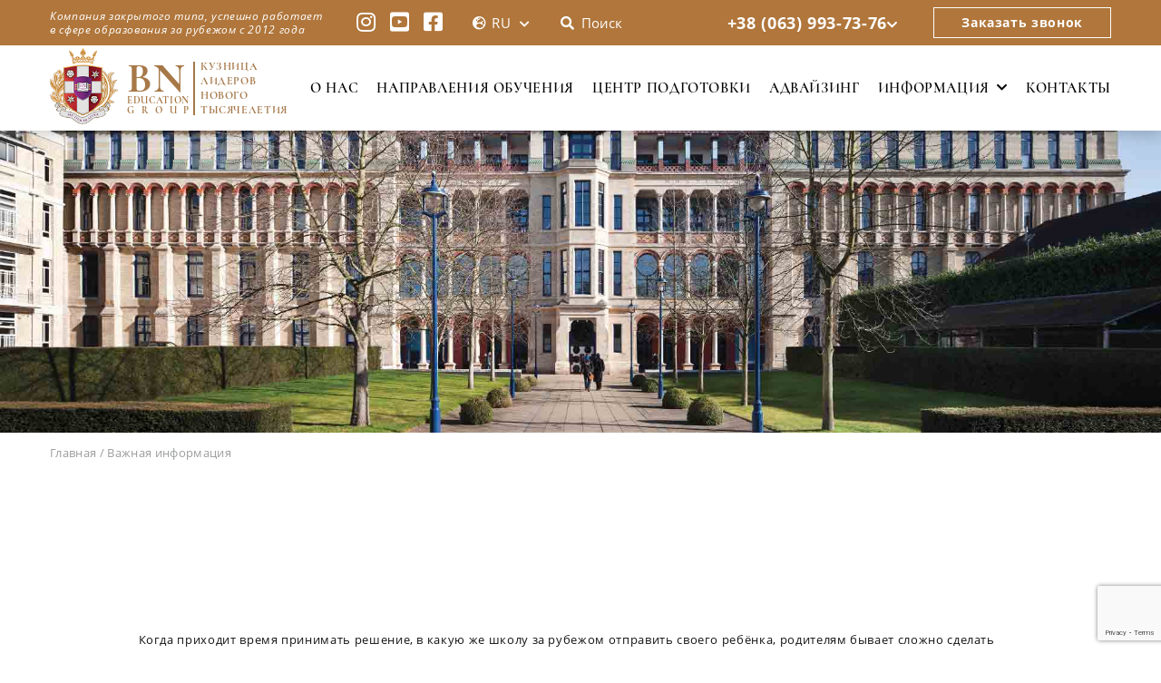

--- FILE ---
content_type: text/html; charset=UTF-8
request_url: https://bngroup.org/ru/poleznaya-informaciya/
body_size: 17093
content:
<!DOCTYPE html>

<!--[if !(IE 6) | !(IE 7) | !(IE 8)  ]><!-->
<html  prefix="og: http://ogp.me/ns#" lang="ru">
<!--<![endif]-->
<head>
	<meta charset="UTF-8" />
	<meta name="facebook-domain-verification" content="vcznknetgqko2jta16s966tcm0jq3j" />

    
	<link rel="pingback" href="https://bngroup.org/xmlrpc.php" />

	
	
	<script>var et_site_url='https://bngroup.org';var et_post_id='17';function et_core_page_resource_fallback(a,b){"undefined"===typeof b&&(b=a.sheet.cssRules&&0===a.sheet.cssRules.length);b&&(a.onerror=null,a.onload=null,a.href?a.href=et_site_url+"/?et_core_page_resource="+a.id+et_post_id:a.src&&(a.src=et_site_url+"/?et_core_page_resource="+a.id+et_post_id))}
</script><meta name='robots' content='index, follow, max-image-preview:large, max-snippet:-1, max-video-preview:-1' />
<link rel="alternate" href="https://bngroup.org/ru/poleznaya-informaciya/" hreflang="ru" />
<link rel="alternate" href="https://bngroup.org/en/helpful-information/" hreflang="en" />
<link rel="alternate" href="https://bngroup.org/vazhliva-informaciya/" hreflang="uk" />

	<!-- This site is optimized with the Yoast SEO plugin v20.0 - https://yoast.com/wordpress/plugins/seo/ -->
	<title>Важная информация || BN Education Group</title>
	<meta name="description" content="Важная информация" />
	<link rel="canonical" href="https://bngroup.org/ru/poleznaya-informaciya/" />
	<meta property="og:locale" content="ru_RU" />
	<meta property="og:locale:alternate" content="uk_UA" />
	<meta property="og:type" content="article" />
	<meta property="og:title" content="Важная информация || BN Education Group" />
	<meta property="og:description" content="Важная информация" />
	<meta property="og:url" content="https://bngroup.org/ru/poleznaya-informaciya/" />
	<meta property="og:site_name" content="BN Education Group" />
	<meta property="article:modified_time" content="2020-03-18T14:50:26+00:00" />
	<meta name="twitter:card" content="summary_large_image" />
	<meta name="twitter:label1" content="Est. reading time" />
	<meta name="twitter:data1" content="1 minute" />
	<script type="application/ld+json" class="yoast-schema-graph">{"@context":"https://schema.org","@graph":[{"@type":"WebPage","@id":"https://bngroup.org/ru/poleznaya-informaciya/","url":"https://bngroup.org/ru/poleznaya-informaciya/","name":"Важная информация || BN Education Group","isPartOf":{"@id":"https://bngroup.org/ru/#website"},"datePublished":"2018-02-13T15:21:03+00:00","dateModified":"2020-03-18T14:50:26+00:00","description":"Важная информация","breadcrumb":{"@id":"https://bngroup.org/ru/poleznaya-informaciya/#breadcrumb"},"inLanguage":"ru","potentialAction":[{"@type":"ReadAction","target":["https://bngroup.org/ru/poleznaya-informaciya/"]}]},{"@type":"BreadcrumbList","@id":"https://bngroup.org/ru/poleznaya-informaciya/#breadcrumb","itemListElement":[{"@type":"ListItem","position":1,"name":"Главная страница","item":"https://bngroup.org/ru/"},{"@type":"ListItem","position":2,"name":"Важная информация"}]},{"@type":"WebSite","@id":"https://bngroup.org/ru/#website","url":"https://bngroup.org/ru/","name":"BN Education Group","description":"Эксперт в сфере эксклюзивного образования за рубежом","potentialAction":[{"@type":"SearchAction","target":{"@type":"EntryPoint","urlTemplate":"https://bngroup.org/ru/?s={search_term_string}"},"query-input":"required name=search_term_string"}],"inLanguage":"ru"}]}</script>
	<!-- / Yoast SEO plugin. -->


<link rel="alternate" type="application/rss+xml" title="BN Education Group &raquo; Feed" href="https://bngroup.org/ru/feed/" />
<link rel="alternate" type="application/rss+xml" title="BN Education Group &raquo; Comments Feed" href="https://bngroup.org/ru/comments/feed/" />
<script type="text/javascript">
window._wpemojiSettings = {"baseUrl":"https:\/\/s.w.org\/images\/core\/emoji\/14.0.0\/72x72\/","ext":".png","svgUrl":"https:\/\/s.w.org\/images\/core\/emoji\/14.0.0\/svg\/","svgExt":".svg","source":{"concatemoji":"https:\/\/bngroup.org\/wp-includes\/js\/wp-emoji-release.min.js?ver=6.1.9"}};
/*! This file is auto-generated */
!function(e,a,t){var n,r,o,i=a.createElement("canvas"),p=i.getContext&&i.getContext("2d");function s(e,t){var a=String.fromCharCode,e=(p.clearRect(0,0,i.width,i.height),p.fillText(a.apply(this,e),0,0),i.toDataURL());return p.clearRect(0,0,i.width,i.height),p.fillText(a.apply(this,t),0,0),e===i.toDataURL()}function c(e){var t=a.createElement("script");t.src=e,t.defer=t.type="text/javascript",a.getElementsByTagName("head")[0].appendChild(t)}for(o=Array("flag","emoji"),t.supports={everything:!0,everythingExceptFlag:!0},r=0;r<o.length;r++)t.supports[o[r]]=function(e){if(p&&p.fillText)switch(p.textBaseline="top",p.font="600 32px Arial",e){case"flag":return s([127987,65039,8205,9895,65039],[127987,65039,8203,9895,65039])?!1:!s([55356,56826,55356,56819],[55356,56826,8203,55356,56819])&&!s([55356,57332,56128,56423,56128,56418,56128,56421,56128,56430,56128,56423,56128,56447],[55356,57332,8203,56128,56423,8203,56128,56418,8203,56128,56421,8203,56128,56430,8203,56128,56423,8203,56128,56447]);case"emoji":return!s([129777,127995,8205,129778,127999],[129777,127995,8203,129778,127999])}return!1}(o[r]),t.supports.everything=t.supports.everything&&t.supports[o[r]],"flag"!==o[r]&&(t.supports.everythingExceptFlag=t.supports.everythingExceptFlag&&t.supports[o[r]]);t.supports.everythingExceptFlag=t.supports.everythingExceptFlag&&!t.supports.flag,t.DOMReady=!1,t.readyCallback=function(){t.DOMReady=!0},t.supports.everything||(n=function(){t.readyCallback()},a.addEventListener?(a.addEventListener("DOMContentLoaded",n,!1),e.addEventListener("load",n,!1)):(e.attachEvent("onload",n),a.attachEvent("onreadystatechange",function(){"complete"===a.readyState&&t.readyCallback()})),(e=t.source||{}).concatemoji?c(e.concatemoji):e.wpemoji&&e.twemoji&&(c(e.twemoji),c(e.wpemoji)))}(window,document,window._wpemojiSettings);
</script>
<meta content="Divi v.3.0.101" name="generator"/><style type="text/css">
img.wp-smiley,
img.emoji {
	display: inline !important;
	border: none !important;
	box-shadow: none !important;
	height: 1em !important;
	width: 1em !important;
	margin: 0 0.07em !important;
	vertical-align: -0.1em !important;
	background: none !important;
	padding: 0 !important;
}
</style>
	<link rel='stylesheet' id='wp-block-library-css' href='https://bngroup.org/wp-includes/css/dist/block-library/style.min.css?ver=6.1.9' type='text/css' media='all' />
<link rel='stylesheet' id='classic-theme-styles-css' href='https://bngroup.org/wp-includes/css/classic-themes.min.css?ver=1' type='text/css' media='all' />
<style id='global-styles-inline-css' type='text/css'>
body{--wp--preset--color--black: #000000;--wp--preset--color--cyan-bluish-gray: #abb8c3;--wp--preset--color--white: #ffffff;--wp--preset--color--pale-pink: #f78da7;--wp--preset--color--vivid-red: #cf2e2e;--wp--preset--color--luminous-vivid-orange: #ff6900;--wp--preset--color--luminous-vivid-amber: #fcb900;--wp--preset--color--light-green-cyan: #7bdcb5;--wp--preset--color--vivid-green-cyan: #00d084;--wp--preset--color--pale-cyan-blue: #8ed1fc;--wp--preset--color--vivid-cyan-blue: #0693e3;--wp--preset--color--vivid-purple: #9b51e0;--wp--preset--gradient--vivid-cyan-blue-to-vivid-purple: linear-gradient(135deg,rgba(6,147,227,1) 0%,rgb(155,81,224) 100%);--wp--preset--gradient--light-green-cyan-to-vivid-green-cyan: linear-gradient(135deg,rgb(122,220,180) 0%,rgb(0,208,130) 100%);--wp--preset--gradient--luminous-vivid-amber-to-luminous-vivid-orange: linear-gradient(135deg,rgba(252,185,0,1) 0%,rgba(255,105,0,1) 100%);--wp--preset--gradient--luminous-vivid-orange-to-vivid-red: linear-gradient(135deg,rgba(255,105,0,1) 0%,rgb(207,46,46) 100%);--wp--preset--gradient--very-light-gray-to-cyan-bluish-gray: linear-gradient(135deg,rgb(238,238,238) 0%,rgb(169,184,195) 100%);--wp--preset--gradient--cool-to-warm-spectrum: linear-gradient(135deg,rgb(74,234,220) 0%,rgb(151,120,209) 20%,rgb(207,42,186) 40%,rgb(238,44,130) 60%,rgb(251,105,98) 80%,rgb(254,248,76) 100%);--wp--preset--gradient--blush-light-purple: linear-gradient(135deg,rgb(255,206,236) 0%,rgb(152,150,240) 100%);--wp--preset--gradient--blush-bordeaux: linear-gradient(135deg,rgb(254,205,165) 0%,rgb(254,45,45) 50%,rgb(107,0,62) 100%);--wp--preset--gradient--luminous-dusk: linear-gradient(135deg,rgb(255,203,112) 0%,rgb(199,81,192) 50%,rgb(65,88,208) 100%);--wp--preset--gradient--pale-ocean: linear-gradient(135deg,rgb(255,245,203) 0%,rgb(182,227,212) 50%,rgb(51,167,181) 100%);--wp--preset--gradient--electric-grass: linear-gradient(135deg,rgb(202,248,128) 0%,rgb(113,206,126) 100%);--wp--preset--gradient--midnight: linear-gradient(135deg,rgb(2,3,129) 0%,rgb(40,116,252) 100%);--wp--preset--duotone--dark-grayscale: url('#wp-duotone-dark-grayscale');--wp--preset--duotone--grayscale: url('#wp-duotone-grayscale');--wp--preset--duotone--purple-yellow: url('#wp-duotone-purple-yellow');--wp--preset--duotone--blue-red: url('#wp-duotone-blue-red');--wp--preset--duotone--midnight: url('#wp-duotone-midnight');--wp--preset--duotone--magenta-yellow: url('#wp-duotone-magenta-yellow');--wp--preset--duotone--purple-green: url('#wp-duotone-purple-green');--wp--preset--duotone--blue-orange: url('#wp-duotone-blue-orange');--wp--preset--font-size--small: 13px;--wp--preset--font-size--medium: 20px;--wp--preset--font-size--large: 36px;--wp--preset--font-size--x-large: 42px;--wp--preset--spacing--20: 0.44rem;--wp--preset--spacing--30: 0.67rem;--wp--preset--spacing--40: 1rem;--wp--preset--spacing--50: 1.5rem;--wp--preset--spacing--60: 2.25rem;--wp--preset--spacing--70: 3.38rem;--wp--preset--spacing--80: 5.06rem;}:where(.is-layout-flex){gap: 0.5em;}body .is-layout-flow > .alignleft{float: left;margin-inline-start: 0;margin-inline-end: 2em;}body .is-layout-flow > .alignright{float: right;margin-inline-start: 2em;margin-inline-end: 0;}body .is-layout-flow > .aligncenter{margin-left: auto !important;margin-right: auto !important;}body .is-layout-constrained > .alignleft{float: left;margin-inline-start: 0;margin-inline-end: 2em;}body .is-layout-constrained > .alignright{float: right;margin-inline-start: 2em;margin-inline-end: 0;}body .is-layout-constrained > .aligncenter{margin-left: auto !important;margin-right: auto !important;}body .is-layout-constrained > :where(:not(.alignleft):not(.alignright):not(.alignfull)){max-width: var(--wp--style--global--content-size);margin-left: auto !important;margin-right: auto !important;}body .is-layout-constrained > .alignwide{max-width: var(--wp--style--global--wide-size);}body .is-layout-flex{display: flex;}body .is-layout-flex{flex-wrap: wrap;align-items: center;}body .is-layout-flex > *{margin: 0;}:where(.wp-block-columns.is-layout-flex){gap: 2em;}.has-black-color{color: var(--wp--preset--color--black) !important;}.has-cyan-bluish-gray-color{color: var(--wp--preset--color--cyan-bluish-gray) !important;}.has-white-color{color: var(--wp--preset--color--white) !important;}.has-pale-pink-color{color: var(--wp--preset--color--pale-pink) !important;}.has-vivid-red-color{color: var(--wp--preset--color--vivid-red) !important;}.has-luminous-vivid-orange-color{color: var(--wp--preset--color--luminous-vivid-orange) !important;}.has-luminous-vivid-amber-color{color: var(--wp--preset--color--luminous-vivid-amber) !important;}.has-light-green-cyan-color{color: var(--wp--preset--color--light-green-cyan) !important;}.has-vivid-green-cyan-color{color: var(--wp--preset--color--vivid-green-cyan) !important;}.has-pale-cyan-blue-color{color: var(--wp--preset--color--pale-cyan-blue) !important;}.has-vivid-cyan-blue-color{color: var(--wp--preset--color--vivid-cyan-blue) !important;}.has-vivid-purple-color{color: var(--wp--preset--color--vivid-purple) !important;}.has-black-background-color{background-color: var(--wp--preset--color--black) !important;}.has-cyan-bluish-gray-background-color{background-color: var(--wp--preset--color--cyan-bluish-gray) !important;}.has-white-background-color{background-color: var(--wp--preset--color--white) !important;}.has-pale-pink-background-color{background-color: var(--wp--preset--color--pale-pink) !important;}.has-vivid-red-background-color{background-color: var(--wp--preset--color--vivid-red) !important;}.has-luminous-vivid-orange-background-color{background-color: var(--wp--preset--color--luminous-vivid-orange) !important;}.has-luminous-vivid-amber-background-color{background-color: var(--wp--preset--color--luminous-vivid-amber) !important;}.has-light-green-cyan-background-color{background-color: var(--wp--preset--color--light-green-cyan) !important;}.has-vivid-green-cyan-background-color{background-color: var(--wp--preset--color--vivid-green-cyan) !important;}.has-pale-cyan-blue-background-color{background-color: var(--wp--preset--color--pale-cyan-blue) !important;}.has-vivid-cyan-blue-background-color{background-color: var(--wp--preset--color--vivid-cyan-blue) !important;}.has-vivid-purple-background-color{background-color: var(--wp--preset--color--vivid-purple) !important;}.has-black-border-color{border-color: var(--wp--preset--color--black) !important;}.has-cyan-bluish-gray-border-color{border-color: var(--wp--preset--color--cyan-bluish-gray) !important;}.has-white-border-color{border-color: var(--wp--preset--color--white) !important;}.has-pale-pink-border-color{border-color: var(--wp--preset--color--pale-pink) !important;}.has-vivid-red-border-color{border-color: var(--wp--preset--color--vivid-red) !important;}.has-luminous-vivid-orange-border-color{border-color: var(--wp--preset--color--luminous-vivid-orange) !important;}.has-luminous-vivid-amber-border-color{border-color: var(--wp--preset--color--luminous-vivid-amber) !important;}.has-light-green-cyan-border-color{border-color: var(--wp--preset--color--light-green-cyan) !important;}.has-vivid-green-cyan-border-color{border-color: var(--wp--preset--color--vivid-green-cyan) !important;}.has-pale-cyan-blue-border-color{border-color: var(--wp--preset--color--pale-cyan-blue) !important;}.has-vivid-cyan-blue-border-color{border-color: var(--wp--preset--color--vivid-cyan-blue) !important;}.has-vivid-purple-border-color{border-color: var(--wp--preset--color--vivid-purple) !important;}.has-vivid-cyan-blue-to-vivid-purple-gradient-background{background: var(--wp--preset--gradient--vivid-cyan-blue-to-vivid-purple) !important;}.has-light-green-cyan-to-vivid-green-cyan-gradient-background{background: var(--wp--preset--gradient--light-green-cyan-to-vivid-green-cyan) !important;}.has-luminous-vivid-amber-to-luminous-vivid-orange-gradient-background{background: var(--wp--preset--gradient--luminous-vivid-amber-to-luminous-vivid-orange) !important;}.has-luminous-vivid-orange-to-vivid-red-gradient-background{background: var(--wp--preset--gradient--luminous-vivid-orange-to-vivid-red) !important;}.has-very-light-gray-to-cyan-bluish-gray-gradient-background{background: var(--wp--preset--gradient--very-light-gray-to-cyan-bluish-gray) !important;}.has-cool-to-warm-spectrum-gradient-background{background: var(--wp--preset--gradient--cool-to-warm-spectrum) !important;}.has-blush-light-purple-gradient-background{background: var(--wp--preset--gradient--blush-light-purple) !important;}.has-blush-bordeaux-gradient-background{background: var(--wp--preset--gradient--blush-bordeaux) !important;}.has-luminous-dusk-gradient-background{background: var(--wp--preset--gradient--luminous-dusk) !important;}.has-pale-ocean-gradient-background{background: var(--wp--preset--gradient--pale-ocean) !important;}.has-electric-grass-gradient-background{background: var(--wp--preset--gradient--electric-grass) !important;}.has-midnight-gradient-background{background: var(--wp--preset--gradient--midnight) !important;}.has-small-font-size{font-size: var(--wp--preset--font-size--small) !important;}.has-medium-font-size{font-size: var(--wp--preset--font-size--medium) !important;}.has-large-font-size{font-size: var(--wp--preset--font-size--large) !important;}.has-x-large-font-size{font-size: var(--wp--preset--font-size--x-large) !important;}
.wp-block-navigation a:where(:not(.wp-element-button)){color: inherit;}
:where(.wp-block-columns.is-layout-flex){gap: 2em;}
.wp-block-pullquote{font-size: 1.5em;line-height: 1.6;}
</style>
<link rel='stylesheet' id='divi-style-css' href='https://bngroup.org/wp-content/themes/Divi/style.dev.css?ver=3.0.101' type='text/css' media='all' />
<link rel='stylesheet' id='et-shortcodes-responsive-css-css' href='https://bngroup.org/wp-content/themes/Divi/epanel/shortcodes/css/shortcodes_responsive.css?ver=3.0.101' type='text/css' media='all' />
<link rel='stylesheet' id='msl-main-css' href='https://bngroup.org/wp-content/plugins/master-slider/public/assets/css/masterslider.main.css?ver=3.8.7' type='text/css' media='all' />
<link rel='stylesheet' id='msl-custom-css' href='https://bngroup.org/wp-content/uploads/master-slider/custom.css?ver=29.5' type='text/css' media='all' />
<link rel='stylesheet' id='dashicons-css' href='https://bngroup.org/wp-includes/css/dashicons.min.css?ver=6.1.9' type='text/css' media='all' />
<script type='text/javascript' src='https://bngroup.org/wp-includes/js/jquery/jquery.min.js?ver=3.6.1' id='jquery-core-js'></script>
<script type='text/javascript' src='https://bngroup.org/wp-includes/js/jquery/jquery-migrate.min.js?ver=3.3.2' id='jquery-migrate-js'></script>
<link rel="https://api.w.org/" href="https://bngroup.org/wp-json/" /><link rel="alternate" type="application/json" href="https://bngroup.org/wp-json/wp/v2/pages/17" /><link rel="EditURI" type="application/rsd+xml" title="RSD" href="https://bngroup.org/xmlrpc.php?rsd" />
<link rel="wlwmanifest" type="application/wlwmanifest+xml" href="https://bngroup.org/wp-includes/wlwmanifest.xml" />
<meta name="generator" content="WordPress 6.1.9" />
<link rel='shortlink' href='https://bngroup.org/?p=17' />
<link rel="alternate" type="application/json+oembed" href="https://bngroup.org/wp-json/oembed/1.0/embed?url=https%3A%2F%2Fbngroup.org%2Fru%2Fpoleznaya-informaciya%2F" />
<link rel="alternate" type="text/xml+oembed" href="https://bngroup.org/wp-json/oembed/1.0/embed?url=https%3A%2F%2Fbngroup.org%2Fru%2Fpoleznaya-informaciya%2F&#038;format=xml" />
<script>var ms_grabbing_curosr = 'https://bngroup.org/wp-content/plugins/master-slider/public/assets/css/common/grabbing.cur', ms_grab_curosr = 'https://bngroup.org/wp-content/plugins/master-slider/public/assets/css/common/grab.cur';</script>
<meta name="generator" content="MasterSlider 3.8.7 - Responsive Touch Image Slider | avt.li/msf" />

<!-- Open Graph Meta Data by WP-Open-Graph plugin-->
<meta property="og:site_name" content="BN Education Group" />
<meta property="og:locale" content="ru" />
<meta property="og:type" content="article" />
<meta property="og:image:width" content="" />
<meta property="og:image:height" content="" />
<meta property="og:image" content="https://bngroup.org/wp-content/uploads/2019/01/21-150x150.jpg" />
<meta property="og:title" content="Важная информация" />
<meta property="og:url" content="https://bngroup.org/ru/poleznaya-informaciya/" />
<meta property="og:description" content="" />
<!-- /Open Graph Meta Data -->
<meta name="viewport" content="width=device-width, initial-scale=1.0, maximum-scale=5.0, user-scalable=1" /><link rel="canonical" href="https://bngroup.org/ru/poleznaya-informaciya/" />
<link rel="shortcut icon" href="/wp-content/uploads/2018/03/favicon.png" /><link rel="stylesheet" id="et-core-unified-cached-inline-styles" href="https://bngroup.org/wp-content/cache/et/17/et-core-unified-17672929656513.min.css" onerror="et_core_page_resource_fallback(this, true)" onload="et_core_page_resource_fallback(this)" />	<link rel="stylesheet" href="/wp-content/themes/Divi/css/fontawesome/fontawesome-all.css">
	<link rel="stylesheet" href="/wp-content/themes/Divi/css/animate.css">	<link rel="stylesheet" href="/wp-content/themes/Divi/css/main.css">
	<!-- <script src="/wp-content/themes/Divi/js/modernizr-custom.js"></script> -->

	<!-- Google Tag Manager -->
	<script>(function(w,d,s,l,i){w[l]=w[l]||[];w[l].push({'gtm.start':
		new Date().getTime(),event:'gtm.js'});var f=d.getElementsByTagName(s)[0],
	j=d.createElement(s),dl=l!='dataLayer'?'&l='+l:'';j.async=true;j.src=
	'https://www.googletagmanager.com/gtm.js?id='+i+dl;f.parentNode.insertBefore(j,f);
})(window,document,'script','dataLayer','GTM-WSJ5284');</script>
<!-- End Google Tag Manager -->

<!-- Meta Pixel Code -->
<script>
!function(f,b,e,v,n,t,s)
{if(f.fbq)return;n=f.fbq=function(){n.callMethod?
n.callMethod.apply(n,arguments):n.queue.push(arguments)};
if(!f._fbq)f._fbq=n;n.push=n;n.loaded=!0;n.version='2.0';
n.queue=[];t=b.createElement(e);t.async=!0;
t.src=v;s=b.getElementsByTagName(e)[0];
s.parentNode.insertBefore(t,s)}(window, document,'script',
'https://connect.facebook.net/en_US/fbevents.js');
fbq('init', '2538540386347874');
fbq('track', 'PageView');
</script>
<noscript><img height="1" width="1" style="display:none"
src="https://www.facebook.com/tr?id=2538540386347874&ev=PageView&noscript=1"
/></noscript>
<!-- End Meta Pixel Code -->

</head>
<body class="page-template-default page page-id-17 _masterslider _ms_version_3.8.7 et_pb_button_helper_class et_non_fixed_nav et_show_nav et_cover_background et_secondary_nav_enabled et_secondary_nav_two_panels et_pb_gutter osx et_pb_gutters3 et_primary_nav_dropdown_animation_fade et_secondary_nav_dropdown_animation_fade et_pb_footer_columns4 et_header_style_centered et_pb_pagebuilder_layout et_right_sidebar et_divi_theme"> 

				<div id="page-container"> 
<!-- 			<div class="header-notification">
	<div class="container">
		<div class="et_pb_row">
			<div class="et_pb_column">
				<p class="header-notification__text">Уважаемые клиенты и гости нашего сайта, обратите внимание на изменение графика работы в праздничные дни. Наша команда начнет работать в обычном режиме с 10 января 2019 года, однако уже с 3 января 2019 года мы готовы будем ответить на Ваши вопросы по телефону.</p>
			</div>
		</div>
	</div>
</div> -->



<header>
	
		
	<div class="section header-top">
		<div class="inner">
							<span class="header-usp">Компания закрытого типа, успешно работает в сфере образования за рубежом с 2012 года</span>
			
			
						
			<div class="header-top-social">
				<ul class="social-links">
					<li class="social-item"><a class="link" href="https://www.instagram.com/bn_educationgroup/" rel="nofollow" target="_blank"><i class="fab fa-instagram"></i></a></li>
					<li class="social-item"><a class="link" href="https://www.youtube.com/channel/UCib0U_UeIchJHn0hAJMjY_g" rel="nofollow" target="_blank"><i class="fab fa-youtube-square"></i></a></li>
					<li class="social-item"><a class="link" href="https://www.facebook.com/bneducationgroup?ref=br_rs" rel="nofollow" target="_blank"><i class="fab fa-facebook-square"></i></a></li>
				</ul>
			</div>
			<div class="header-top-lang">
				<ul class="polylang">	<li class="lang-item lang-item-4 lang-item-ru current-lang lang-item-first"><a  lang="ru" hreflang="ru" href="https://bngroup.org/ru/poleznaya-informaciya/">Ru</a></li>
	<li class="lang-item lang-item-7 lang-item-en"><a  lang="en" hreflang="en" href="https://bngroup.org/en/helpful-information/">En</a></li>
	<li class="lang-item lang-item-261 lang-item-uk"><a  lang="uk" hreflang="uk" href="https://bngroup.org/vazhliva-informaciya/">Ukr</a></li>
</ul>
			</div>
			<div class="header-top-search">
				<form role="search" method="get" class="search-form" action="https://bngroup.org/ru/">
					<i class="fas fa-search"></i>

											<input type="search" class="search-field" placeholder="Поиск " value="" name="s" title="Поиск " />																				
				</form>
			</div>
			<div class="header-top-phone">
				<a href="tel:+380639937376" rel="nofollow">+38 (063) 993-73-76</a>
				<span class="dropbtn"></span>
				<nav class="phonemenu">
					<a href="tel:+380953818888" rel="nofollow">+38 (095) 381-88-88</a>
				</nav>
								
			</div>
			<div class="header-top-call">
				<a href="" rel="nofollow" class="jsModalOpen" data-id-modal="callback">
											<span class="tagline">Заказать звонок</span>
															</a>
			</div>
		</div>
	</div>
	<div class="section header-menu">
		<div class="inner menuLogo">
			<div class="header-menu-logo">
				<a href="/">
					<img src="/wp-content/uploads/2018/02/footer-logo.png" alt="BN Education Group" id="logo" data-height-percentage="54" />
					<span class="logo-text"><b><strong>BN</strong><span>Education</span><span class="letter-spacing"><span>G</span><span>r</span><span>o</span><span>u</span><span>p</span></span></b>

											<span class="tagline">Кузница лидеров нового тысячелетия</span>
					
					
					
				</span>
			</a>
		</div>
		<span class="mobile_menu_bar"></span>
		<ul id="et-secondary-nav" class="menu"><li class="menu-item menu-item-type-post_type menu-item-object-page menu-item-23"><a href="https://bngroup.org/ru/o-nas/">О нас</a></li>
<li class="menu-item menu-item-type-custom menu-item-object-custom menu-item-6168"><a href="#">Направления обучения</a></li>
<li class="menu-item menu-item-type-post_type menu-item-object-page menu-item-8987"><a href="https://bngroup.org/ru/centr-podgotovki-studentov/">Центр подготовки</a></li>
<li class="menu-item menu-item-type-post_type menu-item-object-page menu-item-9764"><a href="https://bngroup.org/ru/akademicheskij-advajzing/">Адвайзинг</a></li>
<li class="menu-item menu-item-type-custom menu-item-object-custom current-menu-ancestor current-menu-parent menu-item-has-children menu-item-7887"><a href="#">Информация</a>
<ul class="sub-menu">
	<li class="menu-item menu-item-type-post_type menu-item-object-page menu-item-7536"><a href="https://bngroup.org/ru/nedvizhimost/">Недвижимость</a></li>
	<li class="menu-item menu-item-type-post_type menu-item-object-page menu-item-8379"><a href="https://bngroup.org/ru/partnyory/">ПАРТНЁРЫ</a></li>
	<li class="menu-item menu-item-type-post_type menu-item-object-page current-menu-item page_item page-item-17 current_page_item menu-item-25"><a href="https://bngroup.org/ru/poleznaya-informaciya/" aria-current="page">Вопрос-ответ</a></li>
	<li class="menu-item menu-item-type-post_type menu-item-object-page menu-item-24"><a href="https://bngroup.org/ru/events/">Events</a></li>
</ul>
</li>
<li class="menu-item menu-item-type-post_type menu-item-object-page menu-item-27"><a href="https://bngroup.org/ru/kontakty/">Контакты</a></li>
</ul>	</div>
</div>


</header>
<div id="et-main-area">
	<div class="breadcrumb hide">
		<div class="et_pb_row">
			<div class="breadcrumb-list">
				<!-- Breadcrumb NavXT 7.1.0 -->
<span property="itemListElement" itemscope itemtype="http://data-vocabulary.org/Breadcrumb"><a property="item" typeof="WebPage" title="Go to BN Education Group." href="https://bngroup.org" class="home" itemprop="url"><span property="name" itemprop="title">BN Education Group</span></a><meta property="position" content="1"></span> / <span property="itemListElement" typeof="ListItem" itemscope itemtype="http://data-vocabulary.org/Breadcrumb"><a property="item" typeof="WebPage" title="Go to Важная информация." href="https://bngroup.org/ru/poleznaya-informaciya/" class="post post-page current-item" itemprop="url"><span property="name" itemprop="title">Важная информация</span></a><meta property="position" content="2"></span>			</div>
			
		</div>
	</div>


<!-- Google Tag Manager (noscript) -->
	<noscript><iframe src="https://www.googletagmanager.com/ns.html?id=GTM-WSJ5284"
		height="0" width="0" style="display:none;visibility:hidden"></iframe></noscript>
		<!-- End Google Tag Manager (noscript) -->
	

<div id="main-content">


											<article id="post-17" class="post-17 page type-page status-publish hentry">
				
				 

					<div class="entry-content">
					<section id="page-banner" class="et_pb_section et_pb_section_0 et_pb_fullwidth_section et_section_regular">
				
				
				
				
					<div class="et_pb_module et_pb_fullwidth_image et-waypoint et_animated et_pb_fullwidth_image_0">
				
				
				<img src="https://bngroup.org/wp-content/uploads/2019/01/21.jpg" alt="" />
			
			</div>
				
				
			</section> <!-- .et_pb_section --><section class="et_pb_section et_pb_section_1 et_section_regular">
				
				
				
				
					<div class=" et_pb_row et_pb_row_0">
				<div class="et_pb_column et_pb_column_4_4  et_pb_column_0 et_pb_css_mix_blend_mode_passthrough et-last-child">
				
				
				<div class="et_pb_text et_pb_module et_pb_bg_layout_light et_pb_text_align_left section-title et_pb_text_0">
				
				
				<div class="et_pb_text_inner">
					<h1>Важная <span class="span">информация</span></h1>
				</div>
			</div> <!-- .et_pb_text --><div class="et_pb_text et_pb_module et_pb_bg_layout_light et_pb_text_align_left section-subtitle et_pb_text_1">
				
				
				<div class="et_pb_text_inner">
					<p>Когда приходит время принимать решение, в какую же школу за рубежом отправить своего ребёнка, родителям бывает сложно сделать выбор. Поэтому данный раздел мы создали специально для того, чтобы родители могли найти ответы на самые разнообразные вопросы про образование за рубежом, а дети &#8211; вдохновиться на такое образование.</p>
				</div>
			</div> <!-- .et_pb_text -->
			</div> <!-- .et_pb_column -->
				
				
			</div> <!-- .et_pb_row --><div class=" et_pb_row et_pb_row_1">
				<div class="et_pb_column et_pb_column_4_4  et_pb_column_1 et_pb_css_mix_blend_mode_passthrough et-last-child">
				
				
				<div class="et_pb_module et_pb_blog_grid_wrapper news helpful newsContentNone et_pb_blog_0">
					<div class="et_pb_blog_grid clearfix et_pb_bg_layout_light">
					
					
					<div class="et_pb_ajax_pagination_container">
						<div class="et_pb_salvattore_content" data-columns>
			<article id="post-10618" class="et_pb_post clearfix post-10618 post type-post status-publish format-standard has-post-thumbnail hentry category-events-ru category-1 category-poleznaya-informaciya">

			<div class="et_pb_image_container">							<a href='https://bngroup.org/ru/events-ru/zakrytyj-vecher-so-shkoloj-david-game-college/' class="entry-featured-image-url">
								<img src="https://bngroup.org/wp-content/uploads/2022/08/9AF982DE-A3FD-45A7-829C-CC22831FF7DF-1-400x250.jpeg" alt='Закрытый вечер со школой David Game College (Лондон, Англия)' width='400' height='250' />															</a>
					</div> <!-- .et_pb_image_container -->
												<h2><a href="https://bngroup.org/ru/events-ru/zakrytyj-vecher-so-shkoloj-david-game-college/">Закрытый вечер со школой David Game College (Лондон, Англия)</a></h2>
				
				<p class="post-meta"><span>  <span class="published">27.01.2022</span>    </span></p><div class="post-content"><p> Закрытый вечер со школой David Game College (Лондон, Англия) Поделиться [addtoany] Копировать ссылку  Прекрасным вечером 27.01.22 BN...</p>
 <a href="https://bngroup.org/ru/events-ru/zakrytyj-vecher-so-shkoloj-david-game-college/" class="more-link" >read more</a></div>			
			</article> <!-- .et_pb_post -->
	
			<article id="post-9381" class="et_pb_post clearfix post-9381 post type-post status-publish format-standard has-post-thumbnail hentry category-poleznaya-informaciya">

			<div class="et_pb_image_container">							<a href='https://bngroup.org/ru/poleznaya-informaciya/kak-stat-studentom-zarubezhnogo-top-universiteta/' class="entry-featured-image-url">
								<img src="https://bngroup.org/wp-content/uploads/2021/12/student-400x250.jpg" alt='Как стать студентом зарубежного ТОП-университета' width='400' height='250' />															</a>
					</div> <!-- .et_pb_image_container -->
												<h2><a href="https://bngroup.org/ru/poleznaya-informaciya/kak-stat-studentom-zarubezhnogo-top-universiteta/">Как стать студентом зарубежного ТОП-университета</a></h2>
				
				<p class="post-meta"><span>  <span class="published">02.12.2021</span>    </span></p><div class="post-content"><p>Как стать студентом зарубежного ТОП-университета  Перед поступлением в ВУЗы многие старшеклассники спрашивают нас, каким образом можно попасть в...</p>
 <a href="https://bngroup.org/ru/poleznaya-informaciya/kak-stat-studentom-zarubezhnogo-top-universiteta/" class="more-link" >read more</a></div>			
			</article> <!-- .et_pb_post -->
	
			<article id="post-9549" class="et_pb_post clearfix post-9549 post type-post status-publish format-standard has-post-thumbnail hentry category-events-ru category-poleznaya-informaciya">

			<div class="et_pb_image_container">							<a href='https://bngroup.org/ru/events-ru/public-talk-obrazovanie-v-north-broward-prep-school/' class="entry-featured-image-url">
								<img src="https://bngroup.org/wp-content/uploads/2021/11/8-400x250.jpg" alt='Public talk: Образование в лучшей частной школе-пансионе в Майами по версии BN Education – North Broward Prep School' width='400' height='250' />															</a>
					</div> <!-- .et_pb_image_container -->
												<h2><a href="https://bngroup.org/ru/events-ru/public-talk-obrazovanie-v-north-broward-prep-school/">Public talk: Образование в лучшей частной школе-пансионе в Майами по версии BN Education – North Broward Prep School</a></h2>
				
				<p class="post-meta"><span>  <span class="published">30.11.2021</span>    </span></p><div class="post-content"><p> Public talk: Образование в лучшей частной школе-пансионе в Майами по версии BN Education – North Broward Prep School Поделиться [addtoany]...</p>
 <a href="https://bngroup.org/ru/events-ru/public-talk-obrazovanie-v-north-broward-prep-school/" class="more-link" >read more</a></div>			
			</article> <!-- .et_pb_post -->
	
			<article id="post-9364" class="et_pb_post clearfix post-9364 post type-post status-publish format-standard has-post-thumbnail hentry category-poleznaya-informaciya">

			<div class="et_pb_image_container">							<a href='https://bngroup.org/ru/poleznaya-informaciya/process-rannego-zachisleniya-v-top-vuzy-mira/' class="entry-featured-image-url">
								<img src="https://bngroup.org/wp-content/uploads/2021/12/university-400x250.jpg" alt='Что представляет собой процесс раннего зачисления в ТОП ВУЗы мира' width='400' height='250' />															</a>
					</div> <!-- .et_pb_image_container -->
												<h2><a href="https://bngroup.org/ru/poleznaya-informaciya/process-rannego-zachisleniya-v-top-vuzy-mira/">Что представляет собой процесс раннего зачисления в ТОП ВУЗы мира</a></h2>
				
				<p class="post-meta"><span>  <span class="published">02.11.2021</span>    </span></p><div class="post-content"><p> Что представляет собой процесс раннего зачисления в ТОП ВУЗы мира Поделиться [addtoany] Копировать ссылку  Early Decision («раннее...</p>
 <a href="https://bngroup.org/ru/poleznaya-informaciya/process-rannego-zachisleniya-v-top-vuzy-mira/" class="more-link" >read more</a></div>			
			</article> <!-- .et_pb_post -->
	
			<article id="post-8594" class="et_pb_post clearfix post-8594 post type-post status-publish format-standard has-post-thumbnail hentry category-events-ru category-poleznaya-informaciya">

			<div class="et_pb_image_container">							<a href='https://bngroup.org/ru/poleznaya-informaciya/zakrytyj-vecher-posvyashhennyj-srednemu-obrazovaniyu-za-rubezhom-v-odesse/' class="entry-featured-image-url">
								<img src="https://bngroup.org/wp-content/uploads/2021/06/11-400x250.jpg" alt='Закрытый вечер, посвященный среднему образованию за рубежом, в Одессе' width='400' height='250' />															</a>
					</div> <!-- .et_pb_image_container -->
												<h2><a href="https://bngroup.org/ru/poleznaya-informaciya/zakrytyj-vecher-posvyashhennyj-srednemu-obrazovaniyu-za-rubezhom-v-odesse/">Закрытый вечер, посвященный среднему образованию за рубежом, в Одессе</a></h2>
				
				<p class="post-meta"><span>  <span class="published">11.06.2021</span>    </span></p><div class="post-content"><p> Закрытый вечер, посвященный среднему образованию за рубежом, в Одессе Поделиться [addtoany] Копировать ссылку  Мы, в BN Education...</p>
 <a href="https://bngroup.org/ru/poleznaya-informaciya/zakrytyj-vecher-posvyashhennyj-srednemu-obrazovaniyu-za-rubezhom-v-odesse/" class="more-link" >read more</a></div>			
			</article> <!-- .et_pb_post -->
	
			<article id="post-7445" class="et_pb_post clearfix post-7445 post type-post status-publish format-standard has-post-thumbnail hentry category-poleznaya-informaciya">

			<div class="et_pb_image_container">							<a href='https://bngroup.org/ru/poleznaya-informaciya/individualnye-strategii-obucheniya-kak-otpustit-detej/' class="entry-featured-image-url">
								<img src="https://bngroup.org/wp-content/uploads/2020/03/intervyu-vladimir-stoeckij.jpg" alt='«Достичь большего»: мнение родителей о том, как отпустить детей на учебу за рубеж' width='400' height='250' />															</a>
					</div> <!-- .et_pb_image_container -->
												<h2><a href="https://bngroup.org/ru/poleznaya-informaciya/individualnye-strategii-obucheniya-kak-otpustit-detej/">«Достичь большего»: мнение родителей о том, как отпустить детей на учебу за рубеж</a></h2>
				
				<p class="post-meta"><span>  <span class="published">18.03.2020</span>    </span></p><div class="post-content"><p>«Достичь большего»: мнение родителей о том, как отпустить детей на учебу за рубеж  Владимир Стоецкий, заботливый и прагматичный глава семьи в...</p>
 <a href="https://bngroup.org/ru/poleznaya-informaciya/individualnye-strategii-obucheniya-kak-otpustit-detej/" class="more-link" >read more</a></div>			
			</article> <!-- .et_pb_post -->
	</div><!-- .et_pb_salvattore_content --><div class="pagination clearfix">
	<div class="alignleft"><a href="https://bngroup.org/ru/poleznaya-informaciya/page/2/" >&laquo; Older Entries</a></div>
	<div class="alignright"></div>
</div></div> <!-- .et_pb_posts -->
					</div>
					 
				</div><div class="et_pb_button_module_wrapper et_pb_module et_pb_button_alignment_center">
				<a class="et_pb_button news-link load-more-post et_pb_button_0 et_pb_module et_pb_bg_layout_light" href="#">Загрузить ещё</a>
			</div>
			</div> <!-- .et_pb_column -->
				
				
			</div> <!-- .et_pb_row -->
				
				
			</section> <!-- .et_pb_section -->					</div> <!-- .entry-content -->

				
				</article> <!-- .et_pb_post -->

			

</div> <!-- #main-content -->


	<!-- <span class="et_pb_scroll_top et-pb-icon"></span> -->
	<span class="scroll-top et-pb-icon"></span>
</div> <!-- #page-container -->

	<footer id="main-footer">
		
<div class="container">
	<div id="footer-widgets" class="clearfix">
	<div class="footer-widget"><div id="nav_menu-2" class="fwidget et_pb_widget widget_nav_menu"><h4 class="title">Информация</h4><div class="menu-%d0%b8%d0%bd%d1%84%d0%be%d1%80%d0%bc%d0%b0%d1%86%d0%b8%d1%8f-%d0%b2-%d0%bf%d0%be%d0%b4%d0%b2%d0%b0%d0%bb%d0%b5-ru-container"><ul id="menu-%d0%b8%d0%bd%d1%84%d0%be%d1%80%d0%bc%d0%b0%d1%86%d0%b8%d1%8f-%d0%b2-%d0%bf%d0%be%d0%b4%d0%b2%d0%b0%d0%bb%d0%b5-ru" class="menu"><li id="menu-item-7889" class="menu-item menu-item-type-post_type menu-item-object-page menu-item-7889"><a href="https://bngroup.org/ru/o-nas/">О нас</a></li>
<li id="menu-item-7890" class="menu-item menu-item-type-custom menu-item-object-custom menu-item-7890"><a href="#">Направления обучения</a></li>
<li id="menu-item-7894" class="menu-item menu-item-type-post_type menu-item-object-page menu-item-7894"><a href="https://bngroup.org/ru/events/">Events</a></li>
<li id="menu-item-8378" class="menu-item menu-item-type-post_type menu-item-object-page menu-item-8378"><a href="https://bngroup.org/ru/partnyory/">ПАРТНЁРЫ</a></li>
<li id="menu-item-7891" class="menu-item menu-item-type-post_type menu-item-object-page current-menu-item page_item page-item-17 current_page_item menu-item-7891"><a href="https://bngroup.org/ru/poleznaya-informaciya/" aria-current="page">Вопрос-ответ</a></li>
<li id="menu-item-8019" class="menu-item menu-item-type-post_type menu-item-object-page menu-item-8019"><a href="https://bngroup.org/ru/pravila-oplaty/">Правила оплаты</a></li>
<li id="menu-item-7896" class="menu-item menu-item-type-post_type menu-item-object-page menu-item-7896"><a href="https://bngroup.org/ru/kontakty/">Контакты</a></li>
</ul></div></div> <!-- end .fwidget --></div> <!-- end .footer-widget --><div class="footer-widget"><div id="nav_menu-3" class="fwidget et_pb_widget widget_nav_menu"><h4 class="title">Направления</h4><div class="menu-osnovnoe-menyu-dlya-podvala-ru-container"><ul id="menu-osnovnoe-menyu-dlya-podvala-ru" class="menu"><li id="menu-item-555" class="menu-item menu-item-type-post_type menu-item-object-page menu-item-555"><a href="https://bngroup.org/ru/srednee-obrazovanie/">Для детей</a></li>
<li id="menu-item-554" class="menu-item menu-item-type-post_type menu-item-object-page menu-item-554"><a href="https://bngroup.org/ru/?page_id=168">Для молодежи</a></li>
<li id="menu-item-553" class="menu-item menu-item-type-post_type menu-item-object-page menu-item-553"><a href="https://bngroup.org/ru/individualnye-programmy-dlya-professionalov-i-biznesmenov/">Для деловых людей</a></li>
<li id="menu-item-4681" class="menu-item menu-item-type-post_type menu-item-object-page menu-item-4681"><a href="https://bngroup.org/ru/art-dizajn/">Специальные программы</a></li>
</ul></div></div> <!-- end .fwidget --></div> <!-- end .footer-widget --><div class="footer-widget last"><div id="text-3" class="fwidget et_pb_widget widget_text"><h4 class="title">Контакты</h4>			<div class="textwidget"><div class="footer-information">
<ul class="footer-contacts">
<li style="list-style-type: none;">
<ul class="footer-contacts">
<li class="footer-address"></li>
</ul>
</li>
</ul>
<p><!--
 	

<li class="footer-email"><i class="fas fa-envelope"></i><a href="mailto:bn@bngroup.li">bn@bngroup.li</a></li>


--></p>
<ul class="footer-contacts">
<li class="footer-phone"><a href="tel:+380953818888">+38 095 381 88 88</a></li>
<li class="footer-phone"><a href="tel:+380502685507">+38 050 268 55 07</a></li>
</ul>
</div>
<div class="footer-social">
<ul class="social-links">
<li class="social-item"></li>
<li class="social-item"></li>
<li class="social-item"></li>
</ul>
</div>
</div>
		</div> <!-- end .fwidget --><div id="text-4" class="fwidget et_pb_widget widget_text">			<div class="textwidget"><div class="successes-send">
<div class="successes-content">
<div class="successes-header"><img decoding="async" class="logo" src="/wp-content/uploads/2018/03/modal-logo.png" alt="" /></div>
<div class="successes-body ru">
<h5>Спасибо за обращение!</h5>
<p>Мы скоро свяжемся с Вами.</p>
</div>
</div>
</div>
</div>
		</div> <!-- end .fwidget --></div> <!-- end .footer-widget -->	</div> <!-- #footer-widgets -->
</div>	<!-- .container -->

		
		<div id="footer-bottom">
			<div class="container clearfix">
				<aside>
										<div id="footer-info">© Copyright 2026 BN Education Group</div>
				</aside>
			</div>	<!-- .container -->
		</div>
	</footer> <!-- #main-footer -->
</div> <!-- #et-main-area -->


<div class="section study-menu">
	<div class="study-menu-inner">
		<div class="inner">	
			<div class="study-menu-title-wrap">
													<div class="study-menu-logo">
						<a href="/">
							<img src="/wp-content/uploads/2018/02/footer-logo.png" alt="BN Education Group" >
							<span class="logo-text">
								<b><strong>BN</strong><span>Education</span><span class="letter-spacing"><span>G</span><span>r</span><span>o</span><span>u</span><span>p</span></span></b>

																	<span class="tagline">Кузница лидеров нового тысячелетия</span>
								
								
															</span>
						</a>
					</div>
								<div class="study-menu-title">
					Направления обучения				</div>
				<a href="#" class="study-menu-close js-menu-close">Закрыть</a>
			</div>

							<nav>
					<ul id="study-menu" class=""><li id="menu-item-413" class="menu-item menu-item-type-custom menu-item-object-custom menu-item-has-children menu-item-413"><a href="/obrazovanie-za-granitsey-dlya-detey/">Детям</a>
<ul class="sub-menu">
	<li id="menu-item-75" class="menu-item menu-item-type-post_type menu-item-object-page menu-item-75"><a href="https://bngroup.org/ru/srednee-obrazovanie/">Среднее образование</a></li>
	<li id="menu-item-74" class="menu-item menu-item-type-post_type menu-item-object-page menu-item-74"><a href="https://bngroup.org/ru/kanikulyarnaya-programma/">Каникулярная программа</a></li>
	<li id="menu-item-70" class="menu-item menu-item-type-post_type menu-item-object-page menu-item-70"><a href="https://bngroup.org/ru/semestr-za-rubezhom/">Семестр за рубежом</a></li>
</ul>
</li>
<li id="menu-item-414" class="menu-item menu-item-type-custom menu-item-object-custom menu-item-has-children menu-item-414"><a href="/obrazovanie-za-granicej-dlya-molodezhi">Молодежи</a>
<ul class="sub-menu">
	<li id="menu-item-190" class="menu-item menu-item-type-post_type menu-item-object-page menu-item-190"><a href="https://bngroup.org/ru/yazykovye-kursy/">Языковые курсы</a></li>
	<li id="menu-item-11696" class="menu-item menu-item-type-post_type menu-item-object-page menu-item-11696"><a href="https://bngroup.org/ru/vysshee-obrazovanie/">Высшее образование</a></li>
</ul>
</li>
<li id="menu-item-415" class="menu-item menu-item-type-custom menu-item-object-custom menu-item-has-children menu-item-415"><a href="/obrazovanie-dlya-predprinimatelej">Предпринимателям</a>
<ul class="sub-menu">
	<li id="menu-item-191" class="menu-item menu-item-type-post_type menu-item-object-page menu-item-191"><a href="https://bngroup.org/ru/individualnye-programmy-dlya-professionalov-i-biznesmenov/">Индивидуальные программы для профессионалов и бизнесменов</a></li>
</ul>
</li>
<li id="menu-item-416" class="menu-item menu-item-type-custom menu-item-object-custom menu-item-has-children menu-item-416"><a href="/specprogrammy-obrazovaniya-za-rubezhom">Спец. программы</a>
<ul class="sub-menu">
	<li id="menu-item-4631" class="menu-item menu-item-type-post_type menu-item-object-page menu-item-4631"><a href="https://bngroup.org/ru/gostinichnyj-biznes/">Гостиничный бизнес</a></li>
	<li id="menu-item-4632" class="menu-item menu-item-type-post_type menu-item-object-page menu-item-4632"><a href="https://bngroup.org/ru/kinoiskusstvo/">Киноискусство</a></li>
	<li id="menu-item-4633" class="menu-item menu-item-type-post_type menu-item-object-page menu-item-4633"><a href="https://bngroup.org/ru/iskusstvo-kulinarii/">Искусство кулинарии</a></li>
	<li id="menu-item-4634" class="menu-item menu-item-type-post_type menu-item-object-page menu-item-4634"><a href="https://bngroup.org/ru/art-dizajn/">Арт/ дизайн</a></li>
	<li id="menu-item-4880" class="menu-item menu-item-type-post_type menu-item-object-page menu-item-4880"><a href="https://bngroup.org/ru/agroobrazovanie/">Агрообразование в США</a></li>
	<li id="menu-item-6208" class="menu-item menu-item-type-post_type menu-item-object-page menu-item-6208"><a href="https://bngroup.org/ru/voennye-akademii/">Военные академии США</a></li>
	<li id="menu-item-6207" class="menu-item menu-item-type-post_type menu-item-object-page menu-item-6207"><a href="https://bngroup.org/ru/shkoly-dlya-detej-s-individualnymi-potrebnostyami/">Школы для детей с индивидуальными потребностями</a></li>
</ul>
</li>
</ul>				</nav>
					</div>
	</div>
</div>


	<!-- Ru -->
	<div itemscope itemtype="https://schema.org/Organization" style="display:none;">
	<meta itemprop="name" content="BN Education Group - среднее и высшее образование в Европе." />
	<link itemprop="url" href="https://bngroup.org" />
	<link itemprop="logo" href="" />
	<meta itemprop="description" content="Организация обучения за границей, программы для детей, молодежи, бизнесменов, другие специальные программы." />
	<meta itemprop="email" content="Bn.olenanikitina@gmail.com" />
	<div itemprop="address" itemscope itemtype="https://schema.org/PostalAddress">
	<meta itemprop="addressLocality" content="Киев, Украина" />			  
	<meta itemprop="postalCode" content="04071" />
	<meta itemprop="streetAddress" content="ул. Воздвиженская, 41 оф. 250 Бизнес Центр «Артевилла»" />
	</div>
	<meta itemprop="telephone" content="+38 (095) 381-88-88" />
	</div>
	

<div id="callback" class="styleModalFix">
	<div class="jsClose styleFade"></div>
	<div class="styleModalWrap">
		<div class="jsModalIn styleModalIn">
			<div class="styleModalPage jsModalPage">
				<div class="jsClose styleClose"></div>
				<div class="styleModalHead styleApp">
					Закажите звонок														</div>
				<div class="styleModalBody">
					<div class="form-description">
						<p>Заполните форму ниже и мы Вам обязательно перезвоним и ответим на интересующий вопрос</p>																	</div>
					<div class="cf7sg-container cf7sg-not-grid"><div id="cf7sg-form-zakaz-zvonka" class="cf7-smart-grid  key_zakaz-zvonka">
<div class="wpcf7 no-js" id="wpcf7-f5783-o1" lang="ru" dir="ltr">
<div class="screen-reader-response"><p role="status" aria-live="polite" aria-atomic="true"></p> <ul></ul></div>
<form action="/ru/poleznaya-informaciya/#wpcf7-f5783-o1" method="post" class="wpcf7-form init" aria-label="Contact form" novalidate="novalidate" data-status="init">
<div style="display: none;">
<input type="hidden" name="_wpcf7" value="5783" />
<input type="hidden" name="_wpcf7_version" value="5.7.3" />
<input type="hidden" name="_wpcf7_locale" value="ru" />
<input type="hidden" name="_wpcf7_unit_tag" value="wpcf7-f5783-o1" />
<input type="hidden" name="_wpcf7_container_post" value="0" />
<input type="hidden" name="_wpcf7_posted_data_hash" value="" />
<input type="hidden" name="_wpcf7_key" value="zakaz-zvonka" />
<input type="hidden" name="_cf7sg_toggles" value="" />
<input type="hidden" name="_cf7sg_version" value="4.15.3" />
<input type="hidden" name="_wpnonce" value="2d54a3c8d6" />
<input type="hidden" name="_wpcf7_lang" value="ru" />
<input type="hidden" name="_wpcf7_recaptcha_response" value="" />
</div>
<div class="form">
	<p class="field"><label><span class="label-text">Имя и Фамилия</span><span class="wpcf7-form-control-wrap" data-name="text-151"><input size="40" class="wpcf7-form-control wpcf7-text wpcf7-validates-as-required" aria-required="true" aria-invalid="false" value="" type="text" name="text-151" /></span></label>
	</p>
	<p class="field"><label><span class="label-text">Телефон для связи</span><span class="wpcf7-form-control-wrap" data-name="tel-846"><input size="40" class="wpcf7-form-control wpcf7-text wpcf7-tel wpcf7-validates-as-required wpcf7-validates-as-tel" aria-required="true" aria-invalid="false" value="" type="tel" name="tel-846" /></span></label>
	</p>
	<p class="submit"><span class="submit-field"><input class="wpcf7-form-control has-spinner wpcf7-submit" type="submit" value="Заказать звонок" /></span>
	</p>
</div>
<p><input type="hidden" name="wpcf7tg_sending" value="1" />
</p><div class="wpcf7-response-output" aria-hidden="true"></div>
</form>
</div>
</div></div>				</div>
			</div>
		</div>
	</div>
</div>


<div id="messages" class="styleModalFix jsClose errorModalStyle">
	<div class="styleModalWrap">
		<div class="jsModalIn styleModalIn">
			<div class="styleModalPage jsModalPage">
				<div class="jsClose styleClose"></div>
				<div class="styleModalBody"></div>
			</div>
		</div>
	</div>
</div> 



<script> 
document.addEventListener( 'wpcf7mailsent', function( event ) {
    $('.successes-send').addClass('active');
    $('.contacts-content .contacts-form .form .label-text').removeClass('active').slideDown(400);
}, false );
</script>
	<script> 
		var et_animation_data = [{"class":"et_pb_fullwidth_image_0","style":"fade","repeat":"once","duration":"1000ms","delay":"0ms","intensity":"50%","starting_opacity":"0%","speed_curve":"ease-in-out"}];
	</script>
	<script type="text/javascript">var cf7sg = {"url":"https:\/\/bngroup.org\/wp-admin\/admin-ajax.php","debug":false,"cf7sg-form-zakaz-zvonka":{"prefill":[],"submit_disabled":"Disabled! To enable, check the acceptance field.","max_table_rows":"You have reached the maximum number of rows.","table_labels":true,"redirect":"https:\/\/bngroup.org\/ru\/thank-you-2\/","slider_auto_scroll":true}}</script><link rel='stylesheet' id='mediaelement-css' href='https://bngroup.org/wp-includes/js/mediaelement/mediaelementplayer-legacy.min.css?ver=4.2.17' type='text/css' media='all' />
<link rel='stylesheet' id='wp-mediaelement-css' href='https://bngroup.org/wp-includes/js/mediaelement/wp-mediaelement.min.css?ver=6.1.9' type='text/css' media='all' />
<link rel='stylesheet' id='contact-form-7-css' href='https://bngroup.org/wp-content/plugins/contact-form-7/includes/css/styles.css?ver=5.7.3' type='text/css' media='all' />
<script type='text/javascript' src='https://bngroup.org/wp-content/themes/Divi/includes/builder/scripts/frontend-builder-global-functions.js?ver=3.0.101' id='et-builder-modules-global-functions-script-js'></script>
<script type='text/javascript' src='https://bngroup.org/wp-content/themes/Divi/includes/builder/scripts/jquery.mobile.custom.min.js?ver=3.0.101' id='et-jquery-touch-mobile-js'></script>
<script type='text/javascript' src='https://bngroup.org/wp-content/themes/Divi/js/custom.js?ver=3.0.101' id='divi-custom-script-js'></script>
<script type='text/javascript' id='my_loadmore-js-extra'>
/* <![CDATA[ */
var loadmore_params = {"ajaxurl":"https:\/\/bngroup.org\/wp-admin\/admin-ajax.php","posts":"a:66:{s:4:\"page\";i:0;s:8:\"pagename\";s:21:\"poleznaya-informaciya\";s:4:\"lang\";s:2:\"ru\";s:5:\"error\";s:0:\"\";s:1:\"m\";s:0:\"\";s:1:\"p\";i:0;s:11:\"post_parent\";s:0:\"\";s:7:\"subpost\";s:0:\"\";s:10:\"subpost_id\";s:0:\"\";s:10:\"attachment\";s:0:\"\";s:13:\"attachment_id\";i:0;s:4:\"name\";s:21:\"poleznaya-informaciya\";s:7:\"page_id\";i:0;s:6:\"second\";s:0:\"\";s:6:\"minute\";s:0:\"\";s:4:\"hour\";s:0:\"\";s:3:\"day\";i:0;s:8:\"monthnum\";i:0;s:4:\"year\";i:0;s:1:\"w\";i:0;s:13:\"category_name\";s:0:\"\";s:3:\"tag\";s:0:\"\";s:3:\"cat\";s:0:\"\";s:6:\"tag_id\";s:0:\"\";s:6:\"author\";s:0:\"\";s:11:\"author_name\";s:0:\"\";s:4:\"feed\";s:0:\"\";s:2:\"tb\";s:0:\"\";s:5:\"paged\";i:0;s:8:\"meta_key\";s:0:\"\";s:10:\"meta_value\";s:0:\"\";s:7:\"preview\";s:0:\"\";s:1:\"s\";s:0:\"\";s:8:\"sentence\";s:0:\"\";s:5:\"title\";s:0:\"\";s:6:\"fields\";s:0:\"\";s:10:\"menu_order\";s:0:\"\";s:5:\"embed\";s:0:\"\";s:12:\"category__in\";a:0:{}s:16:\"category__not_in\";a:0:{}s:13:\"category__and\";a:0:{}s:8:\"post__in\";a:0:{}s:12:\"post__not_in\";a:0:{}s:13:\"post_name__in\";a:0:{}s:7:\"tag__in\";a:0:{}s:11:\"tag__not_in\";a:0:{}s:8:\"tag__and\";a:0:{}s:12:\"tag_slug__in\";a:0:{}s:13:\"tag_slug__and\";a:0:{}s:15:\"post_parent__in\";a:0:{}s:19:\"post_parent__not_in\";a:0:{}s:10:\"author__in\";a:0:{}s:14:\"author__not_in\";a:0:{}s:19:\"ignore_sticky_posts\";b:0;s:16:\"suppress_filters\";b:0;s:13:\"cache_results\";b:1;s:22:\"update_post_term_cache\";b:1;s:22:\"update_menu_item_cache\";b:0;s:19:\"lazy_load_term_meta\";b:1;s:22:\"update_post_meta_cache\";b:1;s:9:\"post_type\";s:0:\"\";s:14:\"posts_per_page\";i:10;s:8:\"nopaging\";b:0;s:17:\"comments_per_page\";s:2:\"50\";s:13:\"no_found_rows\";b:0;s:5:\"order\";s:4:\"DESC\";}","current_page":"1","max_page":"0"};
/* ]]> */
</script>
<script type='text/javascript' src='https://bngroup.org/wp-content/themes/Divi/myloadmore.js?ver=6.1.9' id='my_loadmore-js'></script>
<script type='text/javascript' src='https://bngroup.org/wp-content/themes/Divi/includes/builder/scripts/waypoints.min.js?ver=3.0.101' id='waypoints-js'></script>
<script type='text/javascript' id='et-builder-modules-script-js-extra'>
/* <![CDATA[ */
var et_pb_custom = {"ajaxurl":"https:\/\/bngroup.org\/wp-admin\/admin-ajax.php","images_uri":"https:\/\/bngroup.org\/wp-content\/themes\/Divi\/images","builder_images_uri":"https:\/\/bngroup.org\/wp-content\/themes\/Divi\/includes\/builder\/images","et_frontend_nonce":"a2fb317b08","subscription_failed":"Please, check the fields below to make sure you entered the correct information.","et_ab_log_nonce":"323b671269","fill_message":"Please, fill in the following fields:","contact_error_message":"Please, fix the following errors:","invalid":"Invalid email","captcha":"Captcha","prev":"Prev","previous":"Previous","next":"Next","wrong_captcha":"You entered the wrong number in captcha.","is_builder_plugin_used":"","ignore_waypoints":"no","is_divi_theme_used":"1","widget_search_selector":".widget_search","is_ab_testing_active":"","page_id":"17","unique_test_id":"","ab_bounce_rate":"5","is_cache_plugin_active":"no","is_shortcode_tracking":""};
var et_pb_box_shadow_elements = [];
/* ]]> */
</script>
<script type='text/javascript' src='https://bngroup.org/wp-content/themes/Divi/includes/builder/scripts/frontend-builder-scripts.js?ver=3.0.101' id='et-builder-modules-script-js'></script>
<script type='text/javascript' src='https://bngroup.org/wp-content/themes/Divi/core/admin/js/common.js?ver=3.0.101' id='et-core-common-js'></script>
<script type='text/javascript' src='https://www.google.com/recaptcha/api.js?render=6LcsD4UUAAAAAHL-nvHI3Cpel6ZWr5p-AApzmggu&#038;ver=3.0' id='google-recaptcha-js'></script>
<script type='text/javascript' src='https://bngroup.org/wp-includes/js/dist/vendor/regenerator-runtime.min.js?ver=0.13.9' id='regenerator-runtime-js'></script>
<script type='text/javascript' src='https://bngroup.org/wp-includes/js/dist/vendor/wp-polyfill.min.js?ver=3.15.0' id='wp-polyfill-js'></script>
<script type='text/javascript' id='wpcf7-recaptcha-js-extra'>
/* <![CDATA[ */
var wpcf7_recaptcha = {"sitekey":"6LcsD4UUAAAAAHL-nvHI3Cpel6ZWr5p-AApzmggu","actions":{"homepage":"homepage","contactform":"contactform"}};
/* ]]> */
</script>
<script type='text/javascript' src='https://bngroup.org/wp-content/plugins/contact-form-7/modules/recaptcha/index.js?ver=5.7.3' id='wpcf7-recaptcha-js'></script>
<script type='text/javascript' id='mediaelement-core-js-before'>
var mejsL10n = {"language":"ru","strings":{"mejs.download-file":"Download File","mejs.install-flash":"You are using a browser that does not have Flash player enabled or installed. Please turn on your Flash player plugin or download the latest version from https:\/\/get.adobe.com\/flashplayer\/","mejs.fullscreen":"Fullscreen","mejs.play":"Play","mejs.pause":"Pause","mejs.time-slider":"Time Slider","mejs.time-help-text":"Use Left\/Right Arrow keys to advance one second, Up\/Down arrows to advance ten seconds.","mejs.live-broadcast":"Live Broadcast","mejs.volume-help-text":"Use Up\/Down Arrow keys to increase or decrease volume.","mejs.unmute":"Unmute","mejs.mute":"Mute","mejs.volume-slider":"Volume Slider","mejs.video-player":"Video Player","mejs.audio-player":"Audio Player","mejs.captions-subtitles":"Captions\/Subtitles","mejs.captions-chapters":"Chapters","mejs.none":"None","mejs.afrikaans":"Afrikaans","mejs.albanian":"Albanian","mejs.arabic":"Arabic","mejs.belarusian":"Belarusian","mejs.bulgarian":"Bulgarian","mejs.catalan":"Catalan","mejs.chinese":"Chinese","mejs.chinese-simplified":"Chinese (Simplified)","mejs.chinese-traditional":"Chinese (Traditional)","mejs.croatian":"Croatian","mejs.czech":"Czech","mejs.danish":"Danish","mejs.dutch":"Dutch","mejs.english":"English","mejs.estonian":"Estonian","mejs.filipino":"Filipino","mejs.finnish":"Finnish","mejs.french":"French","mejs.galician":"Galician","mejs.german":"German","mejs.greek":"Greek","mejs.haitian-creole":"Haitian Creole","mejs.hebrew":"Hebrew","mejs.hindi":"Hindi","mejs.hungarian":"Hungarian","mejs.icelandic":"Icelandic","mejs.indonesian":"Indonesian","mejs.irish":"Irish","mejs.italian":"Italian","mejs.japanese":"Japanese","mejs.korean":"Korean","mejs.latvian":"Latvian","mejs.lithuanian":"Lithuanian","mejs.macedonian":"Macedonian","mejs.malay":"Malay","mejs.maltese":"Maltese","mejs.norwegian":"Norwegian","mejs.persian":"Persian","mejs.polish":"Polish","mejs.portuguese":"Portuguese","mejs.romanian":"Romanian","mejs.russian":"Russian","mejs.serbian":"Serbian","mejs.slovak":"Slovak","mejs.slovenian":"Slovenian","mejs.spanish":"Spanish","mejs.swahili":"Swahili","mejs.swedish":"Swedish","mejs.tagalog":"Tagalog","mejs.thai":"Thai","mejs.turkish":"Turkish","mejs.ukrainian":"Ukrainian","mejs.vietnamese":"Vietnamese","mejs.welsh":"Welsh","mejs.yiddish":"Yiddish"}};
</script>
<script type='text/javascript' src='https://bngroup.org/wp-includes/js/mediaelement/mediaelement-and-player.min.js?ver=4.2.17' id='mediaelement-core-js'></script>
<script type='text/javascript' src='https://bngroup.org/wp-includes/js/mediaelement/mediaelement-migrate.min.js?ver=6.1.9' id='mediaelement-migrate-js'></script>
<script type='text/javascript' id='mediaelement-js-extra'>
/* <![CDATA[ */
var _wpmejsSettings = {"pluginPath":"\/wp-includes\/js\/mediaelement\/","classPrefix":"mejs-","stretching":"responsive"};
/* ]]> */
</script>
<script type='text/javascript' src='https://bngroup.org/wp-includes/js/mediaelement/wp-mediaelement.min.js?ver=6.1.9' id='wp-mediaelement-js'></script>
<script type='text/javascript' src='https://bngroup.org/wp-content/themes/Divi/includes/builder/scripts/jquery.easypiechart.js?ver=3.0.101' id='easypiechart-js'></script>
<script type='text/javascript' id='et-shortcodes-js-js-extra'>
/* <![CDATA[ */
var et_shortcodes_strings = {"previous":"Previous","next":"Next"};
/* ]]> */
</script>
<script type='text/javascript' src='https://bngroup.org/wp-content/themes/Divi/epanel/shortcodes/js/et_shortcodes_frontend.js?ver=3.0.101' id='et-shortcodes-js-js'></script>
<script type='text/javascript' src='https://bngroup.org/wp-content/themes/Divi/includes/builder/scripts/salvattore.min.js?ver=3.0.101' id='salvattore-js'></script>
<script type='text/javascript' src='https://bngroup.org/wp-content/plugins/contact-form-7/includes/swv/js/index.js?ver=5.7.3' id='swv-js'></script>
<script type='text/javascript' id='contact-form-7-js-extra'>
/* <![CDATA[ */
var wpcf7 = {"api":{"root":"https:\/\/bngroup.org\/wp-json\/","namespace":"contact-form-7\/v1"},"cached":"1"};
/* ]]> */
</script>
<script type='text/javascript' src='https://bngroup.org/wp-content/plugins/contact-form-7/includes/js/index.js?ver=5.7.3' id='contact-form-7-js'></script>
<script type='text/javascript' src='https://bngroup.org/wp-content/plugins/cf7-grid-layout/public/js/min/cf7-grid-layout-public.js?ver=4.15.3' id='cf7-grid-layout-js'></script>
<script type='text/javascript'>
(function() {
				var expirationDate = new Date();
				expirationDate.setTime( expirationDate.getTime() + 31536000 * 1000 );
				document.cookie = "pll_language=ru; expires=" + expirationDate.toUTCString() + "; path=/; secure; SameSite=Lax";
			}());
</script>

<!-- This site is optimized with Phil Singleton's WP SEO Structured Data Plugin v2.7.6 - https://kcseopro.com/wordpress-seo-structured-data-schema-plugin/ -->

<!-- / WP SEO Structured Data Plugin. -->


<script src="/wp-content/themes/Divi/js/owl.carousel.min.js"></script>
<script src="/wp-content/themes/Divi/js/clipboard.min.js"></script>
<script src="/wp-content/themes/Divi/js/jquery.maskedinput.min.js"></script>
<script src="/wp-content/themes/Divi/js/modalOpen.js"></script>
<script src="/wp-content/themes/Divi/js/main.js"></script>
<script>
	const menuBtn = $(".dropbtn"),
		  menu = $(".phonemenu");

	menuBtn.on("click", function () {
		if ($(this).hasClass("is-active")) {
			$(this).removeClass("is-active");
			menu.slideUp();
		} else {
			$(this).addClass("is-active");
			menu.slideDown();
		}
	});

	$(document).click(function (e) {
		if (!menuBtn.is(e.target) && !menu.is(e.target) && menu.has(e.target).length === 0) {
			menu.slideUp();
			menuBtn.removeClass("is-active");
		};
	});
</script>
<script>
	jQuery(document).ready(function(){
		jQuery('.header-menu .menu-item-6168 a, #menu-informaciya-v-podvale-ru #menu-item-7890 a, .header-menu .menu-item-8670 a, #menu-informaciya-v-podvale-ukr #menu-item-8703 a, .header-menu .menu-item-7562 a, #menu-informaciya-v-podvale-en #menu-item-8711 a').on('click', function(e) {
			e.preventDefault();					
			jQuery('.study-menu').toggleClass('active');
			jQuery('body').addClass('noScroll');
		});
		jQuery('.js-menu-close').on('click', function(e) {
			e.preventDefault();
			jQuery('body').removeClass('noScroll');	
			jQuery('.study-menu').removeClass('active');
		});
		jQuery('.dropbtn').on('click', function(e) {
			e.preventDefault();
			jQuery('.phonemenu').toggleClass('is-active');
			jQuery('.dropbtn').toggleClass('active');
		});
		jQuery(document).click(function (e) {
			if (!jQuery('.dropbtn').is(e.target) && !jQuery('.phonemenu').is(e.target) && jQuery('.phonemenu').has(e.target).length === 0) {
				jQuery('.phonemenu').removeClass("is-active");
				jQuery('.dropbtn').removeClass("active");
			};
		});
		jQuery(document).on('click', '.header-top-lang .current-lang', function(e) {
			e.preventDefault();					
			jQuery(this).closest('ul').find('li').toggleClass('active');
		});
		jQuery(document).on('click', function(e) {
			if(!jQuery(e.target).closest('.header-top-lang').length && jQuery('.header-top-lang li.active').length) jQuery('.header-top-lang li').removeClass('active');
		});
		jQuery('.mobile_menu_bar').on('click', function(e) {
			jQuery('#et-secondary-nav').toggleClass('active');
		});
	})
	
	document.addEventListener( 'wpcf7submit', function( event ) {
		if ( '42' == event.detail.contactFormId ) {
			window.dataLayer.push({
				"event" : "formSubmitRu",
				"formId" : event.detail.contactFormId,
				"response" : event.detail.inputs
			});
		}
		else if( '1212' == event.detail.contactFormId ) {
			window.dataLayer.push({
				"event" : "formSubmitEng",
				"formId" : event.detail.contactFormId,
				"response" : event.detail.inputs
			});
		}
	}, false );
</script>
<script src="/wp-content/themes/Divi/highslide/highslide.js"></script>
<script>
	hs.graphicsDir = '/wp-content/themes/Divi/highslide/graphics/';
</script>
<script>
	jQuery('a.highslide').click(function() {return hs.expand(this)})
</script>

<!-- <link rel="stylesheet" href="/wp-content/themes/Divi/css/js_composer.min.css"> -->
<link rel="stylesheet" href="/wp-content/themes/Divi/css/owl.carousel.css">
<link rel="stylesheet" href="/wp-content/themes/Divi/css/modal_style.css">
<link rel="stylesheet" href="/wp-content/themes/Divi/highslide/highslide.css">
</body>
</html>

--- FILE ---
content_type: text/html; charset=utf-8
request_url: https://www.google.com/recaptcha/api2/anchor?ar=1&k=6LcsD4UUAAAAAHL-nvHI3Cpel6ZWr5p-AApzmggu&co=aHR0cHM6Ly9ibmdyb3VwLm9yZzo0NDM.&hl=en&v=PoyoqOPhxBO7pBk68S4YbpHZ&size=invisible&anchor-ms=20000&execute-ms=30000&cb=bowunskue2pa
body_size: 48518
content:
<!DOCTYPE HTML><html dir="ltr" lang="en"><head><meta http-equiv="Content-Type" content="text/html; charset=UTF-8">
<meta http-equiv="X-UA-Compatible" content="IE=edge">
<title>reCAPTCHA</title>
<style type="text/css">
/* cyrillic-ext */
@font-face {
  font-family: 'Roboto';
  font-style: normal;
  font-weight: 400;
  font-stretch: 100%;
  src: url(//fonts.gstatic.com/s/roboto/v48/KFO7CnqEu92Fr1ME7kSn66aGLdTylUAMa3GUBHMdazTgWw.woff2) format('woff2');
  unicode-range: U+0460-052F, U+1C80-1C8A, U+20B4, U+2DE0-2DFF, U+A640-A69F, U+FE2E-FE2F;
}
/* cyrillic */
@font-face {
  font-family: 'Roboto';
  font-style: normal;
  font-weight: 400;
  font-stretch: 100%;
  src: url(//fonts.gstatic.com/s/roboto/v48/KFO7CnqEu92Fr1ME7kSn66aGLdTylUAMa3iUBHMdazTgWw.woff2) format('woff2');
  unicode-range: U+0301, U+0400-045F, U+0490-0491, U+04B0-04B1, U+2116;
}
/* greek-ext */
@font-face {
  font-family: 'Roboto';
  font-style: normal;
  font-weight: 400;
  font-stretch: 100%;
  src: url(//fonts.gstatic.com/s/roboto/v48/KFO7CnqEu92Fr1ME7kSn66aGLdTylUAMa3CUBHMdazTgWw.woff2) format('woff2');
  unicode-range: U+1F00-1FFF;
}
/* greek */
@font-face {
  font-family: 'Roboto';
  font-style: normal;
  font-weight: 400;
  font-stretch: 100%;
  src: url(//fonts.gstatic.com/s/roboto/v48/KFO7CnqEu92Fr1ME7kSn66aGLdTylUAMa3-UBHMdazTgWw.woff2) format('woff2');
  unicode-range: U+0370-0377, U+037A-037F, U+0384-038A, U+038C, U+038E-03A1, U+03A3-03FF;
}
/* math */
@font-face {
  font-family: 'Roboto';
  font-style: normal;
  font-weight: 400;
  font-stretch: 100%;
  src: url(//fonts.gstatic.com/s/roboto/v48/KFO7CnqEu92Fr1ME7kSn66aGLdTylUAMawCUBHMdazTgWw.woff2) format('woff2');
  unicode-range: U+0302-0303, U+0305, U+0307-0308, U+0310, U+0312, U+0315, U+031A, U+0326-0327, U+032C, U+032F-0330, U+0332-0333, U+0338, U+033A, U+0346, U+034D, U+0391-03A1, U+03A3-03A9, U+03B1-03C9, U+03D1, U+03D5-03D6, U+03F0-03F1, U+03F4-03F5, U+2016-2017, U+2034-2038, U+203C, U+2040, U+2043, U+2047, U+2050, U+2057, U+205F, U+2070-2071, U+2074-208E, U+2090-209C, U+20D0-20DC, U+20E1, U+20E5-20EF, U+2100-2112, U+2114-2115, U+2117-2121, U+2123-214F, U+2190, U+2192, U+2194-21AE, U+21B0-21E5, U+21F1-21F2, U+21F4-2211, U+2213-2214, U+2216-22FF, U+2308-230B, U+2310, U+2319, U+231C-2321, U+2336-237A, U+237C, U+2395, U+239B-23B7, U+23D0, U+23DC-23E1, U+2474-2475, U+25AF, U+25B3, U+25B7, U+25BD, U+25C1, U+25CA, U+25CC, U+25FB, U+266D-266F, U+27C0-27FF, U+2900-2AFF, U+2B0E-2B11, U+2B30-2B4C, U+2BFE, U+3030, U+FF5B, U+FF5D, U+1D400-1D7FF, U+1EE00-1EEFF;
}
/* symbols */
@font-face {
  font-family: 'Roboto';
  font-style: normal;
  font-weight: 400;
  font-stretch: 100%;
  src: url(//fonts.gstatic.com/s/roboto/v48/KFO7CnqEu92Fr1ME7kSn66aGLdTylUAMaxKUBHMdazTgWw.woff2) format('woff2');
  unicode-range: U+0001-000C, U+000E-001F, U+007F-009F, U+20DD-20E0, U+20E2-20E4, U+2150-218F, U+2190, U+2192, U+2194-2199, U+21AF, U+21E6-21F0, U+21F3, U+2218-2219, U+2299, U+22C4-22C6, U+2300-243F, U+2440-244A, U+2460-24FF, U+25A0-27BF, U+2800-28FF, U+2921-2922, U+2981, U+29BF, U+29EB, U+2B00-2BFF, U+4DC0-4DFF, U+FFF9-FFFB, U+10140-1018E, U+10190-1019C, U+101A0, U+101D0-101FD, U+102E0-102FB, U+10E60-10E7E, U+1D2C0-1D2D3, U+1D2E0-1D37F, U+1F000-1F0FF, U+1F100-1F1AD, U+1F1E6-1F1FF, U+1F30D-1F30F, U+1F315, U+1F31C, U+1F31E, U+1F320-1F32C, U+1F336, U+1F378, U+1F37D, U+1F382, U+1F393-1F39F, U+1F3A7-1F3A8, U+1F3AC-1F3AF, U+1F3C2, U+1F3C4-1F3C6, U+1F3CA-1F3CE, U+1F3D4-1F3E0, U+1F3ED, U+1F3F1-1F3F3, U+1F3F5-1F3F7, U+1F408, U+1F415, U+1F41F, U+1F426, U+1F43F, U+1F441-1F442, U+1F444, U+1F446-1F449, U+1F44C-1F44E, U+1F453, U+1F46A, U+1F47D, U+1F4A3, U+1F4B0, U+1F4B3, U+1F4B9, U+1F4BB, U+1F4BF, U+1F4C8-1F4CB, U+1F4D6, U+1F4DA, U+1F4DF, U+1F4E3-1F4E6, U+1F4EA-1F4ED, U+1F4F7, U+1F4F9-1F4FB, U+1F4FD-1F4FE, U+1F503, U+1F507-1F50B, U+1F50D, U+1F512-1F513, U+1F53E-1F54A, U+1F54F-1F5FA, U+1F610, U+1F650-1F67F, U+1F687, U+1F68D, U+1F691, U+1F694, U+1F698, U+1F6AD, U+1F6B2, U+1F6B9-1F6BA, U+1F6BC, U+1F6C6-1F6CF, U+1F6D3-1F6D7, U+1F6E0-1F6EA, U+1F6F0-1F6F3, U+1F6F7-1F6FC, U+1F700-1F7FF, U+1F800-1F80B, U+1F810-1F847, U+1F850-1F859, U+1F860-1F887, U+1F890-1F8AD, U+1F8B0-1F8BB, U+1F8C0-1F8C1, U+1F900-1F90B, U+1F93B, U+1F946, U+1F984, U+1F996, U+1F9E9, U+1FA00-1FA6F, U+1FA70-1FA7C, U+1FA80-1FA89, U+1FA8F-1FAC6, U+1FACE-1FADC, U+1FADF-1FAE9, U+1FAF0-1FAF8, U+1FB00-1FBFF;
}
/* vietnamese */
@font-face {
  font-family: 'Roboto';
  font-style: normal;
  font-weight: 400;
  font-stretch: 100%;
  src: url(//fonts.gstatic.com/s/roboto/v48/KFO7CnqEu92Fr1ME7kSn66aGLdTylUAMa3OUBHMdazTgWw.woff2) format('woff2');
  unicode-range: U+0102-0103, U+0110-0111, U+0128-0129, U+0168-0169, U+01A0-01A1, U+01AF-01B0, U+0300-0301, U+0303-0304, U+0308-0309, U+0323, U+0329, U+1EA0-1EF9, U+20AB;
}
/* latin-ext */
@font-face {
  font-family: 'Roboto';
  font-style: normal;
  font-weight: 400;
  font-stretch: 100%;
  src: url(//fonts.gstatic.com/s/roboto/v48/KFO7CnqEu92Fr1ME7kSn66aGLdTylUAMa3KUBHMdazTgWw.woff2) format('woff2');
  unicode-range: U+0100-02BA, U+02BD-02C5, U+02C7-02CC, U+02CE-02D7, U+02DD-02FF, U+0304, U+0308, U+0329, U+1D00-1DBF, U+1E00-1E9F, U+1EF2-1EFF, U+2020, U+20A0-20AB, U+20AD-20C0, U+2113, U+2C60-2C7F, U+A720-A7FF;
}
/* latin */
@font-face {
  font-family: 'Roboto';
  font-style: normal;
  font-weight: 400;
  font-stretch: 100%;
  src: url(//fonts.gstatic.com/s/roboto/v48/KFO7CnqEu92Fr1ME7kSn66aGLdTylUAMa3yUBHMdazQ.woff2) format('woff2');
  unicode-range: U+0000-00FF, U+0131, U+0152-0153, U+02BB-02BC, U+02C6, U+02DA, U+02DC, U+0304, U+0308, U+0329, U+2000-206F, U+20AC, U+2122, U+2191, U+2193, U+2212, U+2215, U+FEFF, U+FFFD;
}
/* cyrillic-ext */
@font-face {
  font-family: 'Roboto';
  font-style: normal;
  font-weight: 500;
  font-stretch: 100%;
  src: url(//fonts.gstatic.com/s/roboto/v48/KFO7CnqEu92Fr1ME7kSn66aGLdTylUAMa3GUBHMdazTgWw.woff2) format('woff2');
  unicode-range: U+0460-052F, U+1C80-1C8A, U+20B4, U+2DE0-2DFF, U+A640-A69F, U+FE2E-FE2F;
}
/* cyrillic */
@font-face {
  font-family: 'Roboto';
  font-style: normal;
  font-weight: 500;
  font-stretch: 100%;
  src: url(//fonts.gstatic.com/s/roboto/v48/KFO7CnqEu92Fr1ME7kSn66aGLdTylUAMa3iUBHMdazTgWw.woff2) format('woff2');
  unicode-range: U+0301, U+0400-045F, U+0490-0491, U+04B0-04B1, U+2116;
}
/* greek-ext */
@font-face {
  font-family: 'Roboto';
  font-style: normal;
  font-weight: 500;
  font-stretch: 100%;
  src: url(//fonts.gstatic.com/s/roboto/v48/KFO7CnqEu92Fr1ME7kSn66aGLdTylUAMa3CUBHMdazTgWw.woff2) format('woff2');
  unicode-range: U+1F00-1FFF;
}
/* greek */
@font-face {
  font-family: 'Roboto';
  font-style: normal;
  font-weight: 500;
  font-stretch: 100%;
  src: url(//fonts.gstatic.com/s/roboto/v48/KFO7CnqEu92Fr1ME7kSn66aGLdTylUAMa3-UBHMdazTgWw.woff2) format('woff2');
  unicode-range: U+0370-0377, U+037A-037F, U+0384-038A, U+038C, U+038E-03A1, U+03A3-03FF;
}
/* math */
@font-face {
  font-family: 'Roboto';
  font-style: normal;
  font-weight: 500;
  font-stretch: 100%;
  src: url(//fonts.gstatic.com/s/roboto/v48/KFO7CnqEu92Fr1ME7kSn66aGLdTylUAMawCUBHMdazTgWw.woff2) format('woff2');
  unicode-range: U+0302-0303, U+0305, U+0307-0308, U+0310, U+0312, U+0315, U+031A, U+0326-0327, U+032C, U+032F-0330, U+0332-0333, U+0338, U+033A, U+0346, U+034D, U+0391-03A1, U+03A3-03A9, U+03B1-03C9, U+03D1, U+03D5-03D6, U+03F0-03F1, U+03F4-03F5, U+2016-2017, U+2034-2038, U+203C, U+2040, U+2043, U+2047, U+2050, U+2057, U+205F, U+2070-2071, U+2074-208E, U+2090-209C, U+20D0-20DC, U+20E1, U+20E5-20EF, U+2100-2112, U+2114-2115, U+2117-2121, U+2123-214F, U+2190, U+2192, U+2194-21AE, U+21B0-21E5, U+21F1-21F2, U+21F4-2211, U+2213-2214, U+2216-22FF, U+2308-230B, U+2310, U+2319, U+231C-2321, U+2336-237A, U+237C, U+2395, U+239B-23B7, U+23D0, U+23DC-23E1, U+2474-2475, U+25AF, U+25B3, U+25B7, U+25BD, U+25C1, U+25CA, U+25CC, U+25FB, U+266D-266F, U+27C0-27FF, U+2900-2AFF, U+2B0E-2B11, U+2B30-2B4C, U+2BFE, U+3030, U+FF5B, U+FF5D, U+1D400-1D7FF, U+1EE00-1EEFF;
}
/* symbols */
@font-face {
  font-family: 'Roboto';
  font-style: normal;
  font-weight: 500;
  font-stretch: 100%;
  src: url(//fonts.gstatic.com/s/roboto/v48/KFO7CnqEu92Fr1ME7kSn66aGLdTylUAMaxKUBHMdazTgWw.woff2) format('woff2');
  unicode-range: U+0001-000C, U+000E-001F, U+007F-009F, U+20DD-20E0, U+20E2-20E4, U+2150-218F, U+2190, U+2192, U+2194-2199, U+21AF, U+21E6-21F0, U+21F3, U+2218-2219, U+2299, U+22C4-22C6, U+2300-243F, U+2440-244A, U+2460-24FF, U+25A0-27BF, U+2800-28FF, U+2921-2922, U+2981, U+29BF, U+29EB, U+2B00-2BFF, U+4DC0-4DFF, U+FFF9-FFFB, U+10140-1018E, U+10190-1019C, U+101A0, U+101D0-101FD, U+102E0-102FB, U+10E60-10E7E, U+1D2C0-1D2D3, U+1D2E0-1D37F, U+1F000-1F0FF, U+1F100-1F1AD, U+1F1E6-1F1FF, U+1F30D-1F30F, U+1F315, U+1F31C, U+1F31E, U+1F320-1F32C, U+1F336, U+1F378, U+1F37D, U+1F382, U+1F393-1F39F, U+1F3A7-1F3A8, U+1F3AC-1F3AF, U+1F3C2, U+1F3C4-1F3C6, U+1F3CA-1F3CE, U+1F3D4-1F3E0, U+1F3ED, U+1F3F1-1F3F3, U+1F3F5-1F3F7, U+1F408, U+1F415, U+1F41F, U+1F426, U+1F43F, U+1F441-1F442, U+1F444, U+1F446-1F449, U+1F44C-1F44E, U+1F453, U+1F46A, U+1F47D, U+1F4A3, U+1F4B0, U+1F4B3, U+1F4B9, U+1F4BB, U+1F4BF, U+1F4C8-1F4CB, U+1F4D6, U+1F4DA, U+1F4DF, U+1F4E3-1F4E6, U+1F4EA-1F4ED, U+1F4F7, U+1F4F9-1F4FB, U+1F4FD-1F4FE, U+1F503, U+1F507-1F50B, U+1F50D, U+1F512-1F513, U+1F53E-1F54A, U+1F54F-1F5FA, U+1F610, U+1F650-1F67F, U+1F687, U+1F68D, U+1F691, U+1F694, U+1F698, U+1F6AD, U+1F6B2, U+1F6B9-1F6BA, U+1F6BC, U+1F6C6-1F6CF, U+1F6D3-1F6D7, U+1F6E0-1F6EA, U+1F6F0-1F6F3, U+1F6F7-1F6FC, U+1F700-1F7FF, U+1F800-1F80B, U+1F810-1F847, U+1F850-1F859, U+1F860-1F887, U+1F890-1F8AD, U+1F8B0-1F8BB, U+1F8C0-1F8C1, U+1F900-1F90B, U+1F93B, U+1F946, U+1F984, U+1F996, U+1F9E9, U+1FA00-1FA6F, U+1FA70-1FA7C, U+1FA80-1FA89, U+1FA8F-1FAC6, U+1FACE-1FADC, U+1FADF-1FAE9, U+1FAF0-1FAF8, U+1FB00-1FBFF;
}
/* vietnamese */
@font-face {
  font-family: 'Roboto';
  font-style: normal;
  font-weight: 500;
  font-stretch: 100%;
  src: url(//fonts.gstatic.com/s/roboto/v48/KFO7CnqEu92Fr1ME7kSn66aGLdTylUAMa3OUBHMdazTgWw.woff2) format('woff2');
  unicode-range: U+0102-0103, U+0110-0111, U+0128-0129, U+0168-0169, U+01A0-01A1, U+01AF-01B0, U+0300-0301, U+0303-0304, U+0308-0309, U+0323, U+0329, U+1EA0-1EF9, U+20AB;
}
/* latin-ext */
@font-face {
  font-family: 'Roboto';
  font-style: normal;
  font-weight: 500;
  font-stretch: 100%;
  src: url(//fonts.gstatic.com/s/roboto/v48/KFO7CnqEu92Fr1ME7kSn66aGLdTylUAMa3KUBHMdazTgWw.woff2) format('woff2');
  unicode-range: U+0100-02BA, U+02BD-02C5, U+02C7-02CC, U+02CE-02D7, U+02DD-02FF, U+0304, U+0308, U+0329, U+1D00-1DBF, U+1E00-1E9F, U+1EF2-1EFF, U+2020, U+20A0-20AB, U+20AD-20C0, U+2113, U+2C60-2C7F, U+A720-A7FF;
}
/* latin */
@font-face {
  font-family: 'Roboto';
  font-style: normal;
  font-weight: 500;
  font-stretch: 100%;
  src: url(//fonts.gstatic.com/s/roboto/v48/KFO7CnqEu92Fr1ME7kSn66aGLdTylUAMa3yUBHMdazQ.woff2) format('woff2');
  unicode-range: U+0000-00FF, U+0131, U+0152-0153, U+02BB-02BC, U+02C6, U+02DA, U+02DC, U+0304, U+0308, U+0329, U+2000-206F, U+20AC, U+2122, U+2191, U+2193, U+2212, U+2215, U+FEFF, U+FFFD;
}
/* cyrillic-ext */
@font-face {
  font-family: 'Roboto';
  font-style: normal;
  font-weight: 900;
  font-stretch: 100%;
  src: url(//fonts.gstatic.com/s/roboto/v48/KFO7CnqEu92Fr1ME7kSn66aGLdTylUAMa3GUBHMdazTgWw.woff2) format('woff2');
  unicode-range: U+0460-052F, U+1C80-1C8A, U+20B4, U+2DE0-2DFF, U+A640-A69F, U+FE2E-FE2F;
}
/* cyrillic */
@font-face {
  font-family: 'Roboto';
  font-style: normal;
  font-weight: 900;
  font-stretch: 100%;
  src: url(//fonts.gstatic.com/s/roboto/v48/KFO7CnqEu92Fr1ME7kSn66aGLdTylUAMa3iUBHMdazTgWw.woff2) format('woff2');
  unicode-range: U+0301, U+0400-045F, U+0490-0491, U+04B0-04B1, U+2116;
}
/* greek-ext */
@font-face {
  font-family: 'Roboto';
  font-style: normal;
  font-weight: 900;
  font-stretch: 100%;
  src: url(//fonts.gstatic.com/s/roboto/v48/KFO7CnqEu92Fr1ME7kSn66aGLdTylUAMa3CUBHMdazTgWw.woff2) format('woff2');
  unicode-range: U+1F00-1FFF;
}
/* greek */
@font-face {
  font-family: 'Roboto';
  font-style: normal;
  font-weight: 900;
  font-stretch: 100%;
  src: url(//fonts.gstatic.com/s/roboto/v48/KFO7CnqEu92Fr1ME7kSn66aGLdTylUAMa3-UBHMdazTgWw.woff2) format('woff2');
  unicode-range: U+0370-0377, U+037A-037F, U+0384-038A, U+038C, U+038E-03A1, U+03A3-03FF;
}
/* math */
@font-face {
  font-family: 'Roboto';
  font-style: normal;
  font-weight: 900;
  font-stretch: 100%;
  src: url(//fonts.gstatic.com/s/roboto/v48/KFO7CnqEu92Fr1ME7kSn66aGLdTylUAMawCUBHMdazTgWw.woff2) format('woff2');
  unicode-range: U+0302-0303, U+0305, U+0307-0308, U+0310, U+0312, U+0315, U+031A, U+0326-0327, U+032C, U+032F-0330, U+0332-0333, U+0338, U+033A, U+0346, U+034D, U+0391-03A1, U+03A3-03A9, U+03B1-03C9, U+03D1, U+03D5-03D6, U+03F0-03F1, U+03F4-03F5, U+2016-2017, U+2034-2038, U+203C, U+2040, U+2043, U+2047, U+2050, U+2057, U+205F, U+2070-2071, U+2074-208E, U+2090-209C, U+20D0-20DC, U+20E1, U+20E5-20EF, U+2100-2112, U+2114-2115, U+2117-2121, U+2123-214F, U+2190, U+2192, U+2194-21AE, U+21B0-21E5, U+21F1-21F2, U+21F4-2211, U+2213-2214, U+2216-22FF, U+2308-230B, U+2310, U+2319, U+231C-2321, U+2336-237A, U+237C, U+2395, U+239B-23B7, U+23D0, U+23DC-23E1, U+2474-2475, U+25AF, U+25B3, U+25B7, U+25BD, U+25C1, U+25CA, U+25CC, U+25FB, U+266D-266F, U+27C0-27FF, U+2900-2AFF, U+2B0E-2B11, U+2B30-2B4C, U+2BFE, U+3030, U+FF5B, U+FF5D, U+1D400-1D7FF, U+1EE00-1EEFF;
}
/* symbols */
@font-face {
  font-family: 'Roboto';
  font-style: normal;
  font-weight: 900;
  font-stretch: 100%;
  src: url(//fonts.gstatic.com/s/roboto/v48/KFO7CnqEu92Fr1ME7kSn66aGLdTylUAMaxKUBHMdazTgWw.woff2) format('woff2');
  unicode-range: U+0001-000C, U+000E-001F, U+007F-009F, U+20DD-20E0, U+20E2-20E4, U+2150-218F, U+2190, U+2192, U+2194-2199, U+21AF, U+21E6-21F0, U+21F3, U+2218-2219, U+2299, U+22C4-22C6, U+2300-243F, U+2440-244A, U+2460-24FF, U+25A0-27BF, U+2800-28FF, U+2921-2922, U+2981, U+29BF, U+29EB, U+2B00-2BFF, U+4DC0-4DFF, U+FFF9-FFFB, U+10140-1018E, U+10190-1019C, U+101A0, U+101D0-101FD, U+102E0-102FB, U+10E60-10E7E, U+1D2C0-1D2D3, U+1D2E0-1D37F, U+1F000-1F0FF, U+1F100-1F1AD, U+1F1E6-1F1FF, U+1F30D-1F30F, U+1F315, U+1F31C, U+1F31E, U+1F320-1F32C, U+1F336, U+1F378, U+1F37D, U+1F382, U+1F393-1F39F, U+1F3A7-1F3A8, U+1F3AC-1F3AF, U+1F3C2, U+1F3C4-1F3C6, U+1F3CA-1F3CE, U+1F3D4-1F3E0, U+1F3ED, U+1F3F1-1F3F3, U+1F3F5-1F3F7, U+1F408, U+1F415, U+1F41F, U+1F426, U+1F43F, U+1F441-1F442, U+1F444, U+1F446-1F449, U+1F44C-1F44E, U+1F453, U+1F46A, U+1F47D, U+1F4A3, U+1F4B0, U+1F4B3, U+1F4B9, U+1F4BB, U+1F4BF, U+1F4C8-1F4CB, U+1F4D6, U+1F4DA, U+1F4DF, U+1F4E3-1F4E6, U+1F4EA-1F4ED, U+1F4F7, U+1F4F9-1F4FB, U+1F4FD-1F4FE, U+1F503, U+1F507-1F50B, U+1F50D, U+1F512-1F513, U+1F53E-1F54A, U+1F54F-1F5FA, U+1F610, U+1F650-1F67F, U+1F687, U+1F68D, U+1F691, U+1F694, U+1F698, U+1F6AD, U+1F6B2, U+1F6B9-1F6BA, U+1F6BC, U+1F6C6-1F6CF, U+1F6D3-1F6D7, U+1F6E0-1F6EA, U+1F6F0-1F6F3, U+1F6F7-1F6FC, U+1F700-1F7FF, U+1F800-1F80B, U+1F810-1F847, U+1F850-1F859, U+1F860-1F887, U+1F890-1F8AD, U+1F8B0-1F8BB, U+1F8C0-1F8C1, U+1F900-1F90B, U+1F93B, U+1F946, U+1F984, U+1F996, U+1F9E9, U+1FA00-1FA6F, U+1FA70-1FA7C, U+1FA80-1FA89, U+1FA8F-1FAC6, U+1FACE-1FADC, U+1FADF-1FAE9, U+1FAF0-1FAF8, U+1FB00-1FBFF;
}
/* vietnamese */
@font-face {
  font-family: 'Roboto';
  font-style: normal;
  font-weight: 900;
  font-stretch: 100%;
  src: url(//fonts.gstatic.com/s/roboto/v48/KFO7CnqEu92Fr1ME7kSn66aGLdTylUAMa3OUBHMdazTgWw.woff2) format('woff2');
  unicode-range: U+0102-0103, U+0110-0111, U+0128-0129, U+0168-0169, U+01A0-01A1, U+01AF-01B0, U+0300-0301, U+0303-0304, U+0308-0309, U+0323, U+0329, U+1EA0-1EF9, U+20AB;
}
/* latin-ext */
@font-face {
  font-family: 'Roboto';
  font-style: normal;
  font-weight: 900;
  font-stretch: 100%;
  src: url(//fonts.gstatic.com/s/roboto/v48/KFO7CnqEu92Fr1ME7kSn66aGLdTylUAMa3KUBHMdazTgWw.woff2) format('woff2');
  unicode-range: U+0100-02BA, U+02BD-02C5, U+02C7-02CC, U+02CE-02D7, U+02DD-02FF, U+0304, U+0308, U+0329, U+1D00-1DBF, U+1E00-1E9F, U+1EF2-1EFF, U+2020, U+20A0-20AB, U+20AD-20C0, U+2113, U+2C60-2C7F, U+A720-A7FF;
}
/* latin */
@font-face {
  font-family: 'Roboto';
  font-style: normal;
  font-weight: 900;
  font-stretch: 100%;
  src: url(//fonts.gstatic.com/s/roboto/v48/KFO7CnqEu92Fr1ME7kSn66aGLdTylUAMa3yUBHMdazQ.woff2) format('woff2');
  unicode-range: U+0000-00FF, U+0131, U+0152-0153, U+02BB-02BC, U+02C6, U+02DA, U+02DC, U+0304, U+0308, U+0329, U+2000-206F, U+20AC, U+2122, U+2191, U+2193, U+2212, U+2215, U+FEFF, U+FFFD;
}

</style>
<link rel="stylesheet" type="text/css" href="https://www.gstatic.com/recaptcha/releases/PoyoqOPhxBO7pBk68S4YbpHZ/styles__ltr.css">
<script nonce="dGI20rJAdY4RmEAhMsNx7Q" type="text/javascript">window['__recaptcha_api'] = 'https://www.google.com/recaptcha/api2/';</script>
<script type="text/javascript" src="https://www.gstatic.com/recaptcha/releases/PoyoqOPhxBO7pBk68S4YbpHZ/recaptcha__en.js" nonce="dGI20rJAdY4RmEAhMsNx7Q">
      
    </script></head>
<body><div id="rc-anchor-alert" class="rc-anchor-alert"></div>
<input type="hidden" id="recaptcha-token" value="[base64]">
<script type="text/javascript" nonce="dGI20rJAdY4RmEAhMsNx7Q">
      recaptcha.anchor.Main.init("[\x22ainput\x22,[\x22bgdata\x22,\x22\x22,\[base64]/[base64]/[base64]/KE4oMTI0LHYsdi5HKSxMWihsLHYpKTpOKDEyNCx2LGwpLFYpLHYpLFQpKSxGKDE3MSx2KX0scjc9ZnVuY3Rpb24obCl7cmV0dXJuIGx9LEM9ZnVuY3Rpb24obCxWLHYpe04odixsLFYpLFZbYWtdPTI3OTZ9LG49ZnVuY3Rpb24obCxWKXtWLlg9KChWLlg/[base64]/[base64]/[base64]/[base64]/[base64]/[base64]/[base64]/[base64]/[base64]/[base64]/[base64]\\u003d\x22,\[base64]\\u003d\\u003d\x22,\x22wr82dcK5XQ/Cl0LDncOHwr5gHMKJGEfCjQPDmsOfw7zDvsKdUxnCs8KRGy/CoG4HfMOewrPDrcK3w4QQN3RFdEPCi8KCw7g2V8OtB13DlcKPcEzCkMO3w6FoQMKXA8KidsKqPsKfwoxrwpDCtA0/wrtPw47DnwhKwp3CinoTwqjDrGdOAMO7wqh0w53DgEjCkks7wqTCh8OZw4rChcKMw4VKBX1IZl3Coi1HScK1RXzDmMKTWDloa8Onwp0BARo+acO8w6XDoQbDssOmWMODeMOSBcKiw5JNXTk6dg4rejhpwrnDo2ctEi13w4hww5g/w4DDizN+TiRAEl/Ch8KPw4piTTYSCMOSwrDDmTzDqcOwMEbDuzNUKSdfwqrCmhQ4wrMpeUfCgsO5woPCohrCgBnDgyc5w7LDlsK8w7Ahw75rWVTCrcKow7PDj8OwTMO8HsOVwrxPw4g4fwTDksKJwqnCiDAaWHbCrsOoXsKqw6RbwpjCjVBJK8OEIsK5X13CnkINOH/DqmDDocOjwpU+esKtVMKdw7t6F8KNIcO9w6/Cu1PCkcO9w5UBfMOlQQ0uKsOUw43Cp8Ovw6TCp0NYw69lwo3Cj18qKDxaw4nCgizDolENZAEEKhlDw7jDjRZYDxJaUsKcw7gsw4bCscOKTcOAwq9YNMK4OsKQfGVaw7HDrzTDjsK/wpbCpHfDvl/DojALaB0tewARbcKuwrZTwpFGIwclw6TCrQxrw63CiUZTwpAPGFjClUY1w63Cl8Kqw4x4D3fCmWXDs8KNJMKTwrDDjG8/[base64]/w5HCmHpjKkptcWDDiCErJcO0TFXCg8OwW8OcwqFEDcK9wrTCnsOAw6TCkRXCnngCBiIaD10/w6jDmDtbWDzCgWhUwqbCgsOiw6ZnOcO/wpnDh3wxDsKNDi3CnHHCm149wpTCisK+PRxtw5nDhw/[base64]/DqAjDkkvCjcOMwr9KDSTCqmM+wpxaw79aw7FcJMO1Hx1aw4/CksKQw63CgiLCkgjCj3fClW7CmBphV8O5A0dCKMKowr7DgSAUwrTCjyDDkMKkF8KTLl3DvcKYw4jDqA7DoSMKwonCvRIJYGduwr96OsOJFsKBw7jCkljCi0DCpMKTScOsGilmeAM+w5fDlcKtwr3CiGt4aTLDjhY8BMOsTxwxbAHDoV/[base64]/DgFTCrMKsR8Kkw53Ct8KRDMKvGsOieDvDvMKzTm/DuMO3VsOiXlPCn8OMOMOpw75tc8K7wqjCgUN9wqsSTDUBwqbDj2LDl8KYwrjDtcKUVStsw6PDm8O/wrnDv2DCkC0HwqxNZcK8McOSwpHDjMKhw77DkwbCo8K7YMOjP8K2woHCgzhMNBt+R8KjLcKdE8KUw73Dn8Oiw44Bw5BPw6zCmQJfwpTClnXCkXrChmPCmWo9w43DtsKMP8KcwqZsajwTwprCksOhKl3Ch11ywo0fw6EhM8KDYX0IVsK4ElnDj0pRwpVQwq/DjMKzLsKrIMOXw7hSw7HCpcOmZ8KScMK/bcKWB19gwr7CpsKdNyPCm0/DrsKlXUIfUB4URy/Cn8OmaMOvw7wJFsOiw5wbO3zCo37CpnDCiiPCtcKzCEzDt8OfH8KYw4M/RMKgACLCtsKXBSY6WsKAICB0w6hNVsKFTA7DlMOxwpnDghNzBMKoUw1jw7oUw67DlcO/BcO7bcKOw7UHwrfCisKwwrjDs2MLXMOFw6BJw6LDj3Uqwp7DjCTCkcOYwosAwpzChjnDtR1Jw6BYdsOww5jCr0XDusK0wpTDnMO9w40/IMOswqsTOMKVXsKNSMKiwp7DmQdMw5R8Z2oAD0sZQR/DjMKXFyrDlMOyXMOvw7TCqQzDtMKeVCkLLMOKZQM3Y8OIFjXDvDwrGMKTw6jCn8KwGX3DrEjDnsOXwqzCksKBR8KAw7DDuA/ChMKtw4t2wr8BNzbDrBo3wpd5wp1oMGBbwp7CqcKHPMOocFLDo2EjwqHDrcOpw6HDjmhuw5LDvcKmd8KRdDl9ZDXDsFE0T8KWwoHDrkgfFkhSSivCrWbDjk83w7sUGUvCnBPDgVR3EcOOw5zCu0DDtMOOZXRow5hLVkl/w4vDpMOLw5slwrAnw7NtwrHDmy0/ThTCkkEpR8KDOcKWwpvDmBHCthjChnkDfsKmwod3IADCuMOxwrTCvALCocO7w5jDkWpTDgrDiTTDpMKFwoVCw5HCn3lHwqLDhGADw77DqWEcE8K2acKLIcKawpJ6wqfDkMOgb0vDgTnCjijCs2DDo2HDgWbCuyzCisK4Q8KpPMKRQ8KGdH/[base64]/wqDDqsOQw6VXC8OmJMOlw4p9wp9fwpZwwpBSwrXDqcOfw5HDm2lWZ8KXeMKnw6kUw5HCg8K+w4JGfydEwr/DlVpWEwLCok4sK8Ksw5kSwrrCgUlVwqLDqSXDisOhw47Dh8OOw5/CnMK5wpBWYMO1JCvCoMOtRsK8VcKfw6EMw7TCmi04wqDDhShDw6vDti4hXB7Ci0/CtcOUw7/DicObw4gdMDdgwrbDvcK2ZMKUw5BPwrjCtMKww6bDssK1acOjw6DCkmUVw5kde1AUw4wXc8OqcTkCw70Uwq/Ckmo5w6bCqcKhGgkOQgvCkgXCuMOSw7HCt8KHwqJXIW9VwoLDnBzCnMKEd2dnw4fCtMOtw7sFbms+w5rDq2DCosK7wpUXYMK7HMKDwrDDp1nDssOFw5pzwpY6GsKuw4YTS8Kuw7rCt8KlwqHCn2jDuMOFwqhkwq56woFIXMOtw5d3wq/CukV9Rm7DrsOEwokia2ZCwp/DvE/CnMKfw4N3w7bDpyzChwpiaRbDglfCpDh2OU/DlXzCvsOBw5vCmsKTw40ZXsO/WsOhw5fDsijCiXbCvRPDnTnDv3nCrsKvw4RjwpExwrdbSBzCpMOPwrPDuMKIw6XCnzjDrcK9w7xABS5pwp4Bw5hAQVzCi8KFw7EAwrElbzTDhcO4RMKXRAEvwoBwJFTCo8KNwpjDuMKfRHLChB3CjcOaQcKtLcKFw6fCmcK7I0ESwr/[base64]/[base64]/[base64]/CjcO9w4HCtMO7ESPChMKEMMOZc8KxB0XCgBPDsMOJw7XCiMOfw5hJwovDvMO7w4fCssOyXHo1NsK0wppSw5DCgGYnJmTDsX0tYcOIw73DnMOJw78cXMK6GMOSdcKSw6LCrCQKLcO7w5vDsQTDlcOFYg4Wwo/DlzA+G8OpXEDCiMK3w4Q3wqYawpjDijFFw6rCu8OHw4bDu3ROwr/DgMKbKEtHwpvCkMKbTMOewqxdc0Jbw7UxwpjDu24Kwq/[base64]/[base64]/wrHDnsOLwrFkwqIbwpHDqkk2UBnDkcK5TMKkw54fV8OTScKtQT3DnsOsIGM/[base64]/[base64]/DjcKCUS/CiAIow6h5IicsInhFw6rDo8O4w7/CmMK2w4zDlFHCklcXAsOqwqc2QMOVFRzCp0trw57Cr8OVwo7CgcOVwrbDtzLCjA7Dt8OIw4cfwpnChMORbFVbMMKhw4HDkS/CjTnCjj7CrsK4OTdhGkIle01GwqNRw4ZMw7nCoMKIwpYwwoLDrEzCh1/DmDM6K8K+Dk4VBsKqNMKdwqnDosOcXXpSw5/DicKbwpxJw4vDtMKkC0TDhsKCciXDsmcZwokvWcOpWUlewrwCw4kCwpbDkRHCgQdWw4DDo8Ksw7xjdMOpwrvDkMK6wpLDmV3DsHpTCE/[base64]/woBHfR1qBmrDocOjw6gMw6DDlwHDmwcbLnJiw5cbw7PDgsOhw5pvwqnCgU7CtcOUKcOnwqnDr8OzQR7DphrDpMOiwrUrdFIGw4w8wqhuw5HCjCTDoi8wesOndzxgwrjCgDPClsOqKsK8BMOBGsKkw7DCsMKew7h/[base64]/[base64]/[base64]/Dr8KSw59VYsO0XMKtE8KvHzTDuMOVb8OOMMOoSsK9wpnClsKoHC0sw6fCr8OAIXDChMO+R8KcG8O9wppewqVYLMKpwpbCtMKzaMKqBXDChV/DqcKwwq5MwowBw7V9w5zCnmbDnVPCsCjCrh/DosOdbMOUwqbCisOUwojDssOkw53DlGEPLcOfWX/CqgEww57Cl2NIwqc4EVLCtT/[base64]/w6nCicKCw67DvcOLW8ORwrg2wpvDtW/[base64]/CkMKfw7ZINjrCjMKRYMOGwqrDqDlBwqzClMKtwo03GcK0w5hlasOcCHzCp8K7O1/DohPCjCDDq3/DgsOdw4NEwrvDl1MzGzxew7zDnm7DlhNxYEBDKcOIWcO1XFLDp8OpBEUtcT7DlEvDtsOyw78awovDn8KZwpUdw7cZw7rCjCTDnsOfUh7CrgHCtS06w5jDgMKSw4s4Q8Kvw6zCt0Agw5fCp8KKwpElw7bChlw6HsOjQiDDl8KxHMO7w5c/[base64]/w7Z5CxrDsSVnD8Kyw5vCi8OjfMKIwpvCrWbCpMOsw406wrLDjQDDpcOMw4xFwpUPwrDDhMK9BsKdw4RhwprDjVDDtgV9w4vDhCHCgyjDp8OXK8OIasO/JDpjwr1uwqE3wpjDlCtdZyodwq9NCMKoJkYuwrzCu3pdLR/[base64]/w60UYsOERQVKw7VIw7zDqcOmSkxpw6bCtU0EJcOgw4XCmcKBw4YXU2XCg8KrScKlMD7DhgjDlkbCq8OCADTDh13Co03Dp8KiwonCkEclH3QnLhUFY8KKQ8K+w4DDsEjDlFQDw7/Cl35dH1TDhgjDuMKGwqrDnk45ecO9wp4sw54pwozDm8Kew5E1T8OyZwUnwptGw6XCicK+XwARKGA/[base64]/XMOswoIqwpxnwq1gbTZJLmDCmQXDlcKbw5c5w7ksw53Dvl1UeyrCvVwsYcO5F1o0VcKmPcKBwp7CosOzw53DtUkwDMO9wpPDssKpSRPCvjQqwqvDosKSN8OMI1Q1w7PCpRFjC3daw5wkw4YldMOTUMKmOgnCj8KEVE/ClsO1X2rChsKWOhwIKzMNJsKswqsCDVIuwoplEQvCpVdrDhdZT10ZYiXCssO7w7rCtMOrXMKiWWnClGbDj8KbY8Oiw6DCuwwRNy8nw5nDpsONcm7CmcKTwrxVTcOmw6gfwpTChwbCjcO+RgxREwJ+QMOTaCcTw4/CrwjDs1DCoDfCrMKvw4nCmytdbR9CwoLDomQswoJ3w5FTOsOCc1vDisKxX8KZwq5Mb8Kiw6HCiMKTBxrCrsKhw4AMw6DCs8Kla1kWVsOjwo/[base64]/WhrCm3jCgWImwqcWwoTCkhUTw4vCohvChABKw6bCjyMEPcOSwo3ClwrDh2FnwrwnwovCrcKYw6saNnl0fMKxBsOjAMOqwpFgw7nCqMKdw5c1HCEiTMK0KgJUGlAhw4PCiCbCuGRuSwJlw67Co2cEw6XCgVcdw6LDjmPDn8K1DcKGHmgpwqrCrMKtwp7Dj8K6wr/DhsOpw4fDvMKBw4XClWrDsnZTw4hWwqvCk0zDssKtXlwtaUotw5ReYX5rw5FuOcOrKD5PewnDnsKUw7jCpsKYwp1Ew5BmwoxHdm7DsVjCicOaWQZsw5lYW8O+KcKywrxmM8K+wpIywoxPCWkaw5cPw6klQMO0J07CsxPCqH5Ow5zDmsOCwr/CmsKFwpLDoS3CtDnChMK5f8K7w73CtMK0AMKgwrXCnyd7wosrbMK8w5Ehw6xrwqDCusOgFcKqw7g3wrEJV3bDncO3wpbCiEMhwpDDg8OkGsO9wqAGwq3Ch1nDiMKsw5/[base64]/CvcOXfxPCvsKIIVzDtcOyw5Y3AlJLNkImAkfCssOBw4jCg2zChMO/c8OHwoQawpc7UsOKw59fwpDClsK1LMKhw45LwrFNfsO5BsOBw5oRAMKyD8OGwpFdwpMoVi5uek4nasKrw5PDlCrCsn8/DzrDusKBwojDq8O+wrDDhcKUDiM/wpBhB8OdA2/DqsK3w7phw67CkcOcCMOzwq/Cq10ewrnDtMO8w6Z9IDNqwovCv8K/eAE8TWrDlMOuwqbDjBIiKcKawpnDnMOLwpXCg8K/NyDDlWjDo8OcD8Oqw6FjdEMJbgTDhUd/wrbDjS1VWsOWwr/CosO4azw+wowkwrDDuiDCuW4GwoxIW8OGLQlGw43DmnzCkB1HIHnCnAt3UMKsK8OpwqHDoUlWwokoRMO5w4LDpsK+QcKVw7PDgsKrw59fw6VnZ8KRwqHDpMKsJwQ3OsOFM8OjIcO1w6VwZWgCwpF4wo9raGI/bAjDjll3P8OfanAnXEAhw4hkJMKZw5vDjsOrAiIjw7VhH8KlK8O+wrASaVHDgVI0f8KscTDDtcKNK8OOwo9QAMKrw43DtAodw78nw5lsasOTGSXCrMO/NMKawpXDiMOIwqEaR1DCnVPDqAwlwoEWw5HChcK+bUDDvcOwN3rDn8OaXMKDViXDgENhwoxpwp7CiWMmC8O+bQAAwrFeN8K4wrXCkUXDix7CrxPDn8KXwr/DtcKzY8KDf20Kw7JMWHQ4RMOTeQjCk8KnUcOww4ghBnrDtgEeGgDDpsKvw7MuZsK4Zwhdw4QEwpkswq5Iw5rCuyvCpMKyDR09LcO8XcOsPcK4YU4Hw6bDjh0Ewo4ZGwHCq8Olw6ZkcUssw7xiwqHDkcKjJcKbXykWJFXCpcK3c8KgYsOveFo/O2vCscOlbsOvw4fCjXXDlGJ9dnXDtGEJSFoLw6LDnhLDsBnDtXvChMOhwpvDisOKC8O/PMOcwotqQS12R8KHw47Ch8KOS8O3aXMnDcOVw5kaw7TDtFIdwojDk8Orw6cmwrkhwoTCuxbDkR/DslLCvMOiQMOXYkl9wq3DrlDDijsSDkvCrirCj8OYwoDDssKAZD9ow5/DpcKRQRDCpMOfw5sIw5kIcMO8CsOkK8KzwqlLQcO4wqxlw5HDm2dMDCk1NsOhw4VMK8OVSyEHNV0jUcKucsOfwqASw7s/[base64]/Dr07DncKfHsKGwp9MVcKQBMOTX8O/wq/Dgmpvwo/CqsOIw5o0w5bDusObw5bCi0HCj8O3w7EHNijDucO+VjBdIsOfw60Aw78uJwpxwooNwplLZzHCgSdbOcK1O8KsSsKhwqtGw5NIwrfDrGR6bFbDtH8/w69rAQRsLMOFw4rDgDQLTlPCvEzCvsOHYMK0w5zDhMOSdBITRz94eTrDsEvCjgbDjiUMwoxqw6pEw6sBZgcrAcK2fhtfw7lMFQjCrcKFEmbCgMOhZMKMcMO+wrzCuMKQw4sXwo1jwrUyacOCVcKgw6/DhMKJwr4lLcO/w6powpXCh8OoF8OEwpBgwowObV1iGjsjwp/CjcKMUsKqw5RRwqPCnsKiBMOcw4/CtxDCsRLDlEcXwrQxDMOJwq/[base64]/CnsK1UMKqJShEw7/CpkTDtnHDv8Kew7XDiMKVRnpZBsOUw7l4ZUp0wonDjxMVK8K2w6TCocKUN2DDhws+YDPCnSDDvMKLwqjCnyjCl8OQw7HCvTLChXjDqFI0TsOqCT4DHl/[base64]/[base64]/CvMOgI1LCiwE3w7TCn8Odw5xqwrBZw4xiVMKKwqpew47Dq2rDik4XYx0mwrzCnsO5f8OaR8KMasOKw5rDtHTCtCvCqMKRUE0OZmXDsG9iFsKsFj5vBsKJJ8K/[base64]/DhQ3Dpx/DphjCilfDnlcdUD4qwp4Yw4HDtlQ+w7rCvMOywoLCtsOjwrlZw60/FsO7w4FEIX9yw6B4EMKww7tIw6ZDH1RVwpUPYzXDp8K4JRoJwqvCoTTCocKXwo/DvcOswqjDv8KDQsK0fcKfw6oHEjIYJSLCjcOKRsKKBcO0cMOxw6zChSrCqgHClGBbX09UMMKzQDfCjzfDmk7Du8OtMcOBDMOPwq0ef0PDocOcw6zDocKGQcKfwqlPw67Dv0TCvQ5+GndywpjCt8ODw7/CrsKDwrQ0w79UDsKNIgnDo8Kyw7xow7XCl1LChwU6w7PDkiFnRsKewq/CtkF2w4QzMsKPwoxyDHcoWh1ubsK2QV4xYcO7w4BXE21dw5ALwqvDv8Khd8Kqw4/DsynDi8KbE8O+wrQVb8K+w7ZFwpVSWsOmZsKdYX/[base64]/[base64]/Ch8Krw6MZEcKYAMKOwrhow5YlMsOgwoBTw7UjIk3CnWEjwpl5VzfCmjdbYhnCnDjCokxYw5QqwpTDvxhTScKoY8KxARHCs8OowrfDnk9/[base64]/[base64]/[base64]/Cg8O4wr5rR8KOOsO4EsKxwrDDmXzCujxdw7jCqcKvw5nDjnjCmWknwpYuVkjDtCVoesOrw65+w53Dg8KOQAAzBsOqN8Kxwo/[base64]/DnzJ7w4bDqMK9w6zCjk0TZcOgTAM9VVs0w40ucgVsWcKuw5lLDmlsdGHDn8K9w53CrMKKw4AjVzgjwqLCkgHDnDnDjMOMw6YTDcO6FSthwp5FIsKzw5smHMO4wo4QwrPDkw/CucOcGMKBSMKzAMORZMKdHcKhwqowDFHDvXDDk1spwr53w5EJO0xnIsKdYcKSMsKRSsK/TcKXwpXCt2nClcKYwq06YsOuGMKFwr4Yc8K1W8O3wrTDhyAVwpw9ETnDmcKrOcOXFsO4wqFYw6LCi8ODFDB7VMKyBcOEfsKsDAB5H8KCw47Co0nDkMOuwpdtCcKHF3UYTsOswrzCssOofMO8w7g5I8OOw5MeUB/DlwjDusO+wopjaMK2w7VxMyBHwqgRBcOEX8OKw6YNRcKYdzcCwp3CosKVwppVw4zDhsKsJ3zCoSrCmVgdHcKkw4wBwo/[base64]/[base64]/DpMKCw6sjw6jCuMOvwoB1MzlPA3A/cyLDtzlvPHsDWQQ1wrp3w6Jya8OVw6sPIyLDnsOnBsO6wos5w5oDw4XCgMKoeQFVLlbDuFEFwozDuREYw4HDucOpVsKWCDzDtsOyTF/Dqk8sRx/Du8KLw7tsQ8OLwo1Kw4Ftw65jwp7CucKPZ8O0wqYJw6I2asODP8OGw4bDh8KzKEp7w4/CmFdqaWtda8K2KhFfwrrDhHLChARrSsKQcsKaUBDCv3DDuMO8w6XCg8Onw5AAI1bClQJzwpVlVgk2BsKLf3dvEmPCgTN6TG5lV2Q8ZBUMLQ/DnSQnY8K+w4h0w6LDpMOZIsO8wqAlw4d8bCTCk8OQwp4GNRTCsHRHwpbDqMKdL8OZwpBSLMKjw4rDpcOSw77CgiXDhcKMw5ZgcRHDmcKmV8KbHsO9fDJRfjdKHnDCgsK/[base64]/Dvi8qw7zCsSrDoMOfQ2tSw53CmcODw6Urw4lYD3hfcRw1BMKQw6Bmw5Uxw67DmwFiw6gbw585wp0fwq/ClcK9ScOjRXdaKMKowpxdHsOLw7PDhcKsw5xFNsOiw7hoCHJaSsKkSFfCssK/[base64]/acOYw442w7rCqsODWsO6CDzDp3RlwrTCssKLZUBdw4XCqE0pw5fCnnbDrsKQw4Q9J8KWwrxgZsOpIjvDhh9pwpFgw5UUwrXCjBrDnsKZJUzDoxLDvA7CiW3CiR0Hw6M2Ak7CvX7Du3Y1M8OWw4vDpcKBFl/DnUp/w7LDp8OMwoVnHkHDnsKrQsKIAsOswqZmHzDCqMKRaBLDhsO3HHNnasO9w73CrkvCj8KRw7HCuybCqR4fworDvcKIcMKJwqLCicKhw7LCmBvDjg8mIMOxCnvCrH/DkSklGsKEIB0ow5ltEh97K8OBwovCkcK2WcKaw5bDsXgewqsuwozDlg7Di8Oowq9Awq7DvzjDoxrDkEdIXMOGGkLCnCTDkT/[base64]/CrxvCuMKJTsOaw5lcFsOAwqjDg3PCpT7DkMKfw63CpDHDjcOtWMOcwrXCoVcaIMOuwoVBZMOhXhFoHsKUw7QLw6FPwrzChCYPwpTDnStNU1N4J8KnPXUtClnCoFpaQUwPZS5NQRHDiG/DgRPDmW3Cr8KybkXDrS/Drlt5w6PDp10Sw4Q5w6/[base64]/AsKVfhM+aWfDtsOtw4HDi0FVYDABA8OGAEc9wovDpmHDgsO2wrjCtMOvw7TDrEfClRIOw7nDkjnDs0I/w4DCj8KHdcK5w6fDk8Ksw6M0wo9uw7/Cn0Aqw4VfwpRif8K+w6HCtsOYacOtwqPDkirDosKlwp3CvcOsfDDCocKbw6UBw5lDw5J5w5gaw6fCtVbCgsKhw7vDrMK+w5zDtcOGw6plwonDkSfDilYywonDtw3CmcOSIiNBTk3DnEDCv34uWmoTw57CusKlwpvDmMK/ccOPIjIHw4hZw7sTw7/[base64]/w4rDnTYaO2t1KHNoWsKtwq41woM0AsOrwq0zwqRJfRzDg8Kfw5lEw5RDDsO1wpzDkT0QwpvDs33DgQAPO2tqwr4gQMK/LMKTw4Qfw58RKMKzw5DCqH/Cjh/CgsObw7nCncOBXgTCkCzCjARQwrEfw4ppKRADwozDgMKZKlNPecKjw4QqNjkMw4tMExXDqFgHHsOXw5QfwoFDesOpesKIDUARw7jDhiRIBRZnQ8O8w7s4fsK0w5LCogAWwonCtMOdw6sdw6JBwpnCgMKQwrjCjMKaNCjDusOJwrgfwr0Ewq53wq1/Z8OMeMKxw4cbw45BI1jCnjzCq8KtQsKjTxklw6s0QsKFDwrDvxpQTcOdIMO2XsOQV8Krw4rDisOrwrTChsKgBcKOeMOaw63DtHgkwrDChy/[base64]/DgMK2wojCu8OQBhPDjcO2QTovw6NRwoRHwoJNwq8hZXBXw6HDh8ONw4XCvcOHwph/Xgx3wqh/bU7CssOawqDCrMOGwogZw5AwL09SIAVYSWVZw6JgwpfCjcKcwqvCqibCjcKpw7/DtXNnw7ZGwpJqw7XDtAbDncKGw4rCmcOrw67CmSsjacKeBsOGw4RHccOkwovCjsOQJsO6FMKcwr7DnEAkw7Nxw5LDmMKBdMOTPU/CusO2w41kw7LDnMO0w7/[base64]/DlsOuBsODHMKaw7FfXXkEwroywqwCFiHDhG7DkErDtgjDrQvCjsKGd8Kbw78jwoPDsGzDoMKUwohZwqnDiMODCERoAMKZP8KZwp81wq4Lw6gjNkzDhjLDt8OMeCzDuMOnS2djw5dNOcKaw4Aqw7hlX1Y0w6rDgVTDnRLDpsO8EMKBXkPDuAY/UcOfw5jCi8OewqjCgWhbGl/CukzCsMK/wozDviHCkGDCq8KoamXCs2TCjwPDjDbDqlPDu8KJwrEZWMKkf2rCkkx3GWLCrcKpw6c/[base64]/Dm8KgwqjCnG1MJDDCrMOuZ8KDKk9pwqZawp3ClsKLwoLDq23Ch8KAwq3DkS10B3ULAHbCt2LDkMO4w7w/woJbL8OOwoPCs8Oewpgqw5VGwp0CwqRww786KcO7W8KjI8ODDsK+wp0MOsOwfMOtwqXDpwjCmsO7J1DCicKzw6l7woM7RBdTUAnCmGVXw57CkcONZkUtwqLCthbDmiI+Y8KNWGF1Wx8COcKIakl4EMO0L8KZcAbDm8OPS27Dj8K9wroKfg/Cn8KmwrPDg2HDl2XDtlwIw6XChMKIE8OBf8KMblvDtsO3QsOTwpvCsD/CixNgwp3CnsKcw7nCm0XCgyXDuMOcC8KwMGBkC8Kww6XDn8K2wpsWw5rDj8OmecKDw55SwoUEW3HDl8Kxw6xvDDVhwqUBLwTCqX3CrDnCo0pxw5wPDcKNwoHCowRrwrplMnDDgw/CtcKDLWJTw6UXYcKPwpg6ccOCw5VWAQ7Cp2zDpkN7wqvDqcO7w7F5w6gudAHCrsOOw7rDig43w5XCqSHDhcOMenhHw4R6L8OAw7ZoC8OINsKsWMKgwq/[base64]/dXspw6QgBnApL23Cn2xWwo/[base64]/Dv8KVV8KLKw5cME1kwogow7w1wrpAw6/CkgPCj8OMw5E8wqUnIcO5Dl7CqB0Cw6nCisOswoDDkjXCkQdDacOzYMOfF8OrUMOCMV/Dn1QaYh8YQ0rDqA1gwpbCmMOJU8KZw7EeRsOJKcKgUsKGUEsxfDteEg7Dr3w+wod3w77CnGJ6asKPwo3Du8OLRsKbw5NLHEwlMMKlwr/CoAnDnBLCpsO1e2tnwrwNwrRCW8KQbhHCpsOUwqnCnyPDvW4rw5DDnGHDrSPCkz1hwq3DvcOEw70Bw6oDPsOVMGTCmsOdBsORwp/CtCRaw5/CvcKsAxxBf8OzJzs2VsOMOFjDhcKJwobDlz52bjEtw4TCnMOBw6tgwqrDpWLCrjVCw73CoQpGwpcIVBsWYkLCkcKfw4/CqcO0w55uEiPCiwJKw5NFHsKXKcKdwrXCkQYhKjnCs0LDmHELw40zw6fDuzlzLzh1PsOXw58Gw70lw7Eaw5rCoBvCjQjDm8KMwo/Crk8pbMK0w4zDmTk6McOVw67DgMK/w43DgF3CoGV+XsOPG8KJGMOWw6rDq8KZUjQpw6rDkcO6dEcFD8KzHjDCi3wAwqpcf2E1cMKrbx7CkW3Ck8K1EMOLRlXCqEw+NMK6ZMKBwo/[base64]/DosK3OxPCik/[base64]/Dp8KnwpzDvsOzTcK7w7zCunvDvV/DkzVxwrRHw6RDwpgrO8Ksw6DCjcOXI8KUw7jCjGrDrMO1QMKBw4DDv8O7w6TCrsOHwrkLw413w4ZTY3fCvgjDnSkNb8KED8KeS8Kfw4/Doihaw61/RBzDkQQtw4lAJiXDh8KGwovDrMKewpHDvhZDw6nDosOIB8OJw4oEw6oyPMKEw5ZtI8K2wojDqUbCscK1w4zCgCkUPcOAwrhJLi/DncKdEErDm8OSGUJHcSDDqEjCslM3w4wFdMKBTsOKw7nCi8KCKlbDtsOlwqjDmcKww7d8w7FHRsKNwpTChsKzw5/[base64]/[base64]/[base64]/CmRItworDpjnCmMOMw5TCqMO9DsKMwpzCtMO1ZyQPEsKfw7TDqEV6w5XDo0DDrMKlGX/DqlZuCWE1wprCulXClsKhwr/DlGZowpAmw4hUwqY9bh3DqwjDhMK3w4PDnsKHe8KJY053ZhHDpMKdABnDuE4twqnCiWxmw4Y3FXRiQhN+wpXCiMKuIyYIwpTDnX19w5wjwr/CicOHfyDCjMKVwp3CoDPDmCFiwpTCisKRF8OewrLCvcKNwo1EwoRzdMOPMcOQYMOTwoXCuMOww53Dn2TDuBXDiMOkE8KJwq/[base64]/DcOMJ8OOwonCh3jCg3spwqXDhSbDlgtcwrjCnlYAwqlccGM9w4hcw4AMAxzDkxfClsO+w47ComDDqcKvbsK1XRFVTcOWGsOgw6XCtmXCp8OfZcKYP2HCtcKDwq/DlsOsJDfChMOnZsK/wr1BwoDDlsOCwoLChMO7cSnDhn/CssKmw649wqrCssKJFGgKAlEZwrDCr2ZAMDLCqFtrwpnDgcKUw6pdJcOZw49+wrplwpRdaTfCl8Kzwrx7KsOWwrcvH8KswqxHw4nDlyZQZsKPwq/CksKOw4VYw6vCu0bDsXcGOTE5W03DqcKlw49LV00Dw6zDocKbw63DvWbCpcOkUkM+wq/DukMBFMO2wp3DlsOAacOWWMOewozDsU8CLmfDo0XDj8Obw7zCil3DicORfSDCtMKQwo0BY0rDijXDrinDpmzCi3AtwqvDuTVCYh85UsK9ajIRHQDCusKWXVY5R8OcMMOvw7gnw5ZXC8OYTndpwrDCq8KrDgzDl8KIN8O0w4ZQwrk8Ugh1wq/CrjTDkhpow7ZywqwXN8O1woVgNizCuMK7cVF2w7LDqcKGwpfDoMOrwqzDvhHDsk/CjnPDkTfDlMKWbEbClFkKXMKJw4R8w5fCvWXDncKrHWDDtRzDhcOcccKuZ8KvwoPDiGkowqFlwrNFKsK7wqRjwrPDvE7DjcK1EV/ClwcufMKBOVLDuSczM1JedsKTwrTCr8Onw5p4FVjCh8KzTj5Mwq0oE1jDpGPCi8KWW8K4TcO1TsKew47CiAfDq1HDosKVw492wotiMsKSw7vCmAXDvxXDm03DhxLDqDrCjk/CngkuUlTDq3gWNhteM8KNbzXDnMOMwqbDocKcwrt7w5Qow5DDok/CnD1qasKKZA4ybxjCucOSDjvDiMOGwq7CphZhOEHCqsKEw6BUW8Kvw4NawrUSecKxZTx9bsONw55DelNuwpsja8ORwosrwqh6EMO6WRTDkMKYw7oew47CsMKUBsKuwplXScKNF2jDun7CghfCrnBIw6EJdhhWHD/[base64]/DhmvCuAbDrsOmwrgWDsOWwrnCthXCkDM+w7NGIMKQw4HCgMKEw5XCjMOhQ13CoMONRjbCsjIDF8Kxw4V2JngBfSFkwpgXw7dBdiMKw6/Dh8KkW2jCkjcWE8OPbnzDs8KuesOAwowGMEDDmsKcVEPCvcKZJURCeMOBNMK0GsKyw7bCh8OMw5QtdcOgD8Osw6wQO0HDt8OfdnTCmRdkwp46w49qDUrCqmNnwr8nNwXDqD/DnsOawoEcwrt7H8OkV8OKScOuN8OUw4TDssK8w7nCr1tEw7wGNABVcxBBJcOUHMOaDcOTUMOFdQM+wqQCwrHCssKCTMK8QMKUwoVMEcKVwo4vw4/DicOCwq56w4gfwoLDgAAzaTHDjMOyX8KPwrnDosK/OcK8PMOhKV7Do8KXw7rCiQtYwpfDqcO3F8O6w4h0IMOOw4zCpgADORs9wo4lHU7Dlgh6w5LCrcO/wpUzw5TDhcO9wpzCt8KeGm3CimnCvVvDh8K5w6FBaMKdaMO7wqhmGCPChW3CuW83wrpQBjbCgsK9w7vDtAg0DSNCw7Z0wqBjwrRZOi7DpUXDu1dawo17w6J8w6x/[base64]/woDDncKZwqzCvcKrD8O1wrXCoX7CkcKvwplUI8KwJg4pwojClMKuw7fCnCDCnXtAw5vCp3Mlw5hsw5zCscOYayfCusONw6BEwrrCvjYeURvDiTDDncKzwqjCo8KFTMOpwqZMQcKfw5/Cj8OtGQ3DiGPDrnV+wp7CgBTCssK+GmteKVzCrcOlR8K+Xh3CkjbClcOSwp0XwpbCjA3Du3BFw6/DpUfCoRHDnMORcsKnwo7DkHsmIWPDpmMbR8OvYMOEWXsGBkHDmmMFKnbCiThww5xfw5DCocO4Z8Ojwq7CuMOcwpfDo2tcLcO4ZHrCgTgRw6DDm8KQenUgZsKnwqJgw54KGXLDs8KNQMO+T0jCjB/[base64]/DoRpNIMOpW8OBL8O6wq8sJzDChMOcCcOuw5LCpsOtw4oIIQRdw7/CuMK5c8OHwq8nSUjDnjHDnsOTZ8ONW2pOw6PDr8Kkw4cGXMODwr5eKsO3w6dOPsK6w6VDVsKTT24vw7diw73CncKkwq7CscKYbsOxwr7CrVBZw7vCpjDCl8KResKtBcOTwpEWJsK2WcKMw7sSEcOMw7rDhsO5dVR/[base64]/[base64]/DqMKnw6fDp3Q2KGkMwrB2OcOQwosmwrLCpDvDkjTDs3NcVDvCsMOxw4vDp8KyeSDDgGTCgnvDvHHCqsKQQMOmKMO2wpAIJcObw5dYUcOvwrAtScOvw5YqWVZ+bkbCq8OkHzLDkz7Dj07DuxnDomhzKcKWRiYWw4/[base64]/[base64]/[base64]/DncKzwqtWEMO+wpTCnTFpwr/DjH7DrTrDl8Kjw7YvwqssQmt0wopIFMKLwr9yb33CjiHCpWpIw7JPwpI5D0rDuwXDrcKSwpx9d8ObwrXCmsOWcSEhw7ZgYD4nw7cSfsKiw4V4wpxKw6o2csKoAMKswqJLCyRvKG/CqXhMIGfDqsK8CcK+GcOjUsKACURLw507VBPDgH7CrcK7wqrDhMOow6pMMHvDn8O5NHDDqgYCFXtPJMKpQMKTYsKfwozCryTDusKBw4bDmmI1DTh2w4rDv8KeAsOme8O5w7QHwobCg8KlVMK/wpkBwrPDgwcXHSN2w6jDq090T8O2w6xSwr/DgsO6cjhmJMOqEzTCuQDDkMOUEcODFATCusKVwpzDrhzCrMKROQYow5ssWBXCuVIHw7xUecKGwq5MBcO4UR3CpmQWwqM7wrfDtUBMw50MDMKYCVHCkhTDrmh2LRFawoNsw4PCsmEgw5lFw49uBhjCiMOJQcOvwpXCoRM1aSQxFxHDsMKNw6/Dt8KmwrdcWMKgMml/wq7CkTxYw4PCssKADyHCp8KEwpA/fQDCryIIw70SwpnDhVI4VMKqeGwvwqkZDsKdw7I2w5xTBsOYNcO+wrNiAVXCuVvDs8OTdMKjPMK9GcKGw5HCkcO1wpUAw5bCrh0nw5XCkQ7CtzIWw49LL8KXJSrCgcOnwrvCs8OTeMOHdMKfDwcawqx7wqgnN8OMw5nDqVLCvwNBP8ONJsO5wq/[base64]\\u003d\x22],null,[\x22conf\x22,null,\x226LcsD4UUAAAAAHL-nvHI3Cpel6ZWr5p-AApzmggu\x22,0,null,null,null,1,[21,125,63,73,95,87,41,43,42,83,102,105,109,121],[1017145,768],0,null,null,null,null,0,null,0,null,700,1,null,0,\[base64]/76lBhnEnQkZnOKMAhk\\u003d\x22,0,0,null,null,1,null,0,0,null,null,null,0],\x22https://bngroup.org:443\x22,null,[3,1,1],null,null,null,1,3600,[\x22https://www.google.com/intl/en/policies/privacy/\x22,\x22https://www.google.com/intl/en/policies/terms/\x22],\x22RX44WcJUrsKsJLx/AXDsSq024U5EeE/WUOCqK2gcb9s\\u003d\x22,1,0,null,1,1768725663423,0,0,[191],null,[15,61,243,223],\x22RC-inTi1qDsY9KBBw\x22,null,null,null,null,null,\x220dAFcWeA7LjmcY_vEHJGfXw5i5HEqT90PLifXEWpL0yeD0klE2QNW-Gp_xcL00-c-r5CcJUq6VPGsupc7XdIJmykXc1zkPU5Uc7g\x22,1768808463504]");
    </script></body></html>

--- FILE ---
content_type: text/css
request_url: https://bngroup.org/wp-content/themes/Divi/epanel/shortcodes/css/shortcodes_responsive.css?ver=3.0.101
body_size: 761
content:
body.et_right_sidebar .pricing-table,body.et_left_sidebar .pricing-table{width:50%}
@media all and ( max-width: 959px ) {
body.et_right_sidebar .one_third,body.et_right_sidebar .one_half,body.et_right_sidebar .one_third,body.et_right_sidebar .two_third,body.et_right_sidebar .one_fourth,body.et_right_sidebar .three_fourth,body.et_left_sidebar .one_third,body.et_left_sidebar .one_half,body.et_left_sidebar .one_third,body.et_left_sidebar .two_third,body.et_left_sidebar .one_fourth,body.et_left_sidebar .three_fourth{float:none;margin-right:0;width:auto;margin-bottom:10px}
body.et_right_sidebar .et-testimonial-box,body.et_right_sidebar .et-protected,body.et_left_sidebar .et-testimonial-box,body.et_left_sidebar .et-protected{width:auto!important}
body.et_right_sidebar .et-protected-form,body.et_left_sidebar .et-protected-form{padding:15px!important}
}
@media all and (min-width: 768px) and (max-width: 959px) {
body.et_full_width_page .pricing-table{width:50%}
}
@media all and ( max-width: 767px ) {
.et_left_tabs_bg{width:50px}
.tabs-left .et-tabs-control,.et-tabs-container .et-tabs-control{display:none}
.tabs-left ul.et_shortcodes_mobile_nav{display:block;width:51px}
.tabs-left ul.et_shortcodes_mobile_nav a{display:block;height:49px;width:100%}
.tabs-left .et-tabs-content{margin-left:75px}
.et-tabs-container ul.et_shortcodes_mobile_nav{display:block}
.et-tabs-container ul.et_shortcodes_mobile_nav li{width:50%}
.et-pricing{margin-top:0}
body.et_right_sidebar .pricing-table,body.et_left_sidebar .pricing-table,body.et_full_width_page .pricing-table{width:100%;margin-bottom:35px}
.pricing-big{top:0}
body.et_full_width_page .one_third,body.et_full_width_page .one_half,body.et_full_width_page .one_third,body.et_full_width_page .two_third,body.et_full_width_page .one_fourth,body.et_full_width_page .three_fourth{float:none;margin-right:0;width:auto;margin-bottom:10px}
body.et_full_width_page .et-testimonial-box,body.et_full_width_page .et-protected{width:auto!important}
body.et_full_width_page .et-protected-form{padding:15px!important}
body.et_right_sidebar .author-shortcodes .author-inner,body.et_left_sidebar .author-shortcodes .author-inner{padding:27px 27px 17px}
body.et_right_sidebar .author-shortcodes .author-image,body.et_left_sidebar .author-shortcodes .author-image{position:relative;top:0;left:0;margin-bottom:10px}
body.et_right_sidebar .quote-center .et_quote_additional_sign,body.et_left_sidebar .quote-center .et_quote_additional_sign{right:-13px}
body.et_right_sidebar .et_shortcodes_controls,body.et_left_sidebar .et_shortcodes_controls{display:none}
body.et_right_sidebar .et_shortcodes_controls_arrows a,body.et_left_sidebar .et_shortcodes_controls_arrows a{text-indent:-9999px}
}
@media all and ( max-width: 479px ) {
.et-tabs-container ul.et_shortcodes_mobile_nav a.et_sc_nav_prev{padding-left:26px}
.et-tabs-container ul.et_shortcodes_mobile_nav .et_sc_nav_prev span{left:10px}
.et-tabs-container ul.et_shortcodes_mobile_nav a.et_sc_nav_next{padding-right:26px}
.et-tabs-container ul.et_shortcodes_mobile_nav .et_sc_nav_next span{right:10px}
body.et_full_width_page .author-shortcodes .author-inner{padding:27px 27px 17px}
body.et_full_width_page .author-shortcodes .author-image{position:relative;top:0;left:0;margin-bottom:10px}
body.et_full_width_page .quote-center .et_quote_additional_sign{right:-13px}
body.et_full_width_page .et_shortcodes_controls{display:none}
body.et_full_width_page .et_shortcodes_controls_arrows a{text-indent:-9999px}
.et-box:before,.et-testimonial:before{display:none}
.et-box-content{padding:27px 27px 17px}
.et-testimonial{padding:25px}
}

--- FILE ---
content_type: text/css
request_url: https://bngroup.org/wp-content/uploads/master-slider/custom.css?ver=29.5
body_size: 767
content:
/*
===============================================================
 # CUSTOM CSS
 - Please do not edit this file. this file is generated by server-side code
 - Every changes here will be overwritten
===============================================================*/

.ms-parent-id-243 > .master-slider{ background:#000000; }
.ms-parent-id-242 > .master-slider{ background:#000000; }
.ms-parent-id-241 > .master-slider{ background:#000000; }
.ms-parent-id-238 > .master-slider{ background:#000000; }
.ms-parent-id-237 > .master-slider{ background:#000000; }
.ms-parent-id-234 > .master-slider{ background:#000000; }
.ms-parent-id-233 > .master-slider{ background:#000000; }
.ms-parent-id-232 > .master-slider{ background:#000000; }
.ms-parent-id-231 > .master-slider{ background:#000000; }
.ms-parent-id-230 > .master-slider{ background:#000000; }
.ms-parent-id-229 > .master-slider{ background:#000000; }
.ms-parent-id-228 > .master-slider{ background:#000000; }
.ms-parent-id-227 > .master-slider{ background:#000000; }
.ms-parent-id-226 > .master-slider{ background:#000000; }
.ms-parent-id-225 > .master-slider{ background:#000000; }
.ms-parent-id-224 > .master-slider{ background:#000000; }
.ms-parent-id-223 > .master-slider{ background:#000000; }
.ms-parent-id-222 > .master-slider{ background:#000000; }
.ms-parent-id-221 > .master-slider{ background:#000000; }
.ms-parent-id-220 > .master-slider{ background:#000000; }
.ms-parent-id-219 > .master-slider{ background:#000000; }
.ms-parent-id-218 > .master-slider{ background:#000000; }
.ms-parent-id-217 > .master-slider{ background:#000000; }
.ms-parent-id-216 > .master-slider{ background:#000000; }
.ms-parent-id-215 > .master-slider{ background:#000000; }
.ms-parent-id-214 > .master-slider{ background:#000000; }
.ms-parent-id-213 > .master-slider{ background:#000000; }
.ms-parent-id-212 > .master-slider{ background:#000000; }
.ms-parent-id-211 > .master-slider{ background:#000000; }
.ms-parent-id-210 > .master-slider{ background:#000000; }
.ms-parent-id-209 > .master-slider{ background:#000000; }
.ms-parent-id-208 > .master-slider{ background:#000000; }
.ms-parent-id-207 > .master-slider{ background:#000000; }
.ms-parent-id-206 > .master-slider{ background:#000000; }
.ms-parent-id-205 > .master-slider{ background:#000000; }
.ms-parent-id-204 > .master-slider{ background:#000000; }
.ms-parent-id-201 > .master-slider{ background:#000000; }
.ms-parent-id-200 > .master-slider{ background:#000000; }
.ms-parent-id-199 > .master-slider{ background:#000000; }
.ms-parent-id-198 > .master-slider{ background:#000000; }
.ms-parent-id-197 > .master-slider{ background:#000000; }
.ms-parent-id-196 > .master-slider{ background:#000000; }
.ms-parent-id-195 > .master-slider{ background:#000000; }
.ms-parent-id-194 > .master-slider{ background:#000000; }
.ms-parent-id-191 > .master-slider{ background:#000000; }
.ms-parent-id-190 > .master-slider{ background:#000000; }
.ms-parent-id-189 > .master-slider{ background:#000000; }
.ms-parent-id-188 > .master-slider{ background:#000000; }
.ms-parent-id-187 > .master-slider{ background:#000000; }
.ms-parent-id-186 > .master-slider{ background:#000000; }
.ms-parent-id-185 > .master-slider{ background:#000000; }
.ms-parent-id-184 > .master-slider{ background:#000000; }
.ms-parent-id-183 > .master-slider{ background:#000000; }
.ms-parent-id-182 > .master-slider{ background:#000000; }
.ms-parent-id-181 > .master-slider{ background:#000000; }
.ms-parent-id-180 > .master-slider{ background:#000000; }
.ms-parent-id-179 > .master-slider{ background:#000000; }
.ms-parent-id-178 > .master-slider{ background:#000000; }
.ms-parent-id-177 > .master-slider{ background:#000000; }
.ms-parent-id-176 > .master-slider{ background:#000000; }
.ms-parent-id-175 > .master-slider{ background:#000000; }
.ms-parent-id-174 > .master-slider{ background:#000000; }
.ms-parent-id-173 > .master-slider{ background:#000000; }
.ms-parent-id-172 > .master-slider{ background:#000000; }
.ms-parent-id-171 > .master-slider{ background:#000000; }
.ms-parent-id-170 > .master-slider{ background:#000000; }
.ms-parent-id-169 > .master-slider{ background:#000000; }
.ms-parent-id-168 > .master-slider{ background:#000000; }
.ms-parent-id-167 > .master-slider{ background:#000000; }
.ms-parent-id-166 > .master-slider{ background:#000000; }
.ms-parent-id-165 > .master-slider{ background:#000000; }
.ms-parent-id-163 > .master-slider{ background:#000000; }
.ms-parent-id-162 > .master-slider{ background:#000000; }
.ms-parent-id-160 > .master-slider{ background:#000000; }
.ms-parent-id-159 > .master-slider{ background:#000000; }
.ms-parent-id-158 > .master-slider{ background:#000000; }
.ms-parent-id-157 > .master-slider{ background:#000000; }
.ms-parent-id-156 > .master-slider{ background:#000000; }
.ms-parent-id-155 > .master-slider{ background:#000000; }
.ms-parent-id-154 > .master-slider{ background:#000000; }
.ms-parent-id-153 > .master-slider{ background:#000000; }
.ms-parent-id-152 > .master-slider{ background:#000000; }
.ms-parent-id-151 > .master-slider{ background:#000000; }
.ms-parent-id-150 > .master-slider{ background:#000000; }
.ms-parent-id-149 > .master-slider{ background:#000000; }
.ms-parent-id-148 > .master-slider{ background:#000000; }
.ms-parent-id-147 > .master-slider{ background:#000000; }
.ms-parent-id-146 > .master-slider{ background:#000000; }
.ms-parent-id-145 > .master-slider{ background:#000000; }
.ms-parent-id-144 > .master-slider{ background:#000000; }
.ms-parent-id-143 > .master-slider{ background:#000000; }
.ms-parent-id-142 > .master-slider{ background:#000000; }
.ms-parent-id-141 > .master-slider{ background:#000000; }
.ms-parent-id-140 > .master-slider{ background:#000000; }
.ms-parent-id-139 > .master-slider{ background:#000000; }
.ms-parent-id-138 > .master-slider{ background:#000000; }
.ms-parent-id-137 > .master-slider{ background:#000000; }
.ms-parent-id-136 > .master-slider{ background:#000000; }
.ms-parent-id-135 > .master-slider{ background:#000000; }
.ms-parent-id-134 > .master-slider{ background:#000000; }
.ms-parent-id-133 > .master-slider{ background:#000000; }
.ms-parent-id-132 > .master-slider{ background:#000000; }
.ms-parent-id-131 > .master-slider{ background:#000000; }
.ms-parent-id-130 > .master-slider{ background:#000000; }
.ms-parent-id-129 > .master-slider{ background:#000000; }
.ms-parent-id-128 > .master-slider{ background:#000000; }
.ms-parent-id-127 > .master-slider{ background:#000000; }
.ms-parent-id-126 > .master-slider{ background:#000000; }
.ms-parent-id-125 > .master-slider{ background:#000000; }
.ms-parent-id-124 > .master-slider{ background:#000000; }
.ms-parent-id-123 > .master-slider{ background:#000000; }
.ms-parent-id-122 > .master-slider{ background:#000000; }
.ms-parent-id-121 > .master-slider{ background:#000000; }
.ms-parent-id-120 > .master-slider{ background:#000000; }
.ms-parent-id-119 > .master-slider{ background:#000000; }
.ms-parent-id-118 > .master-slider{ background:#000000; }
.ms-parent-id-117 > .master-slider{ background:#000000; }
.ms-parent-id-116 > .master-slider{ background:#000000; }
.ms-parent-id-115 > .master-slider{ background:#000000; }
.ms-parent-id-114 > .master-slider{ background:#000000; }
.ms-parent-id-113 > .master-slider{ background:#000000; }
.ms-parent-id-112 > .master-slider{ background:#000000; }
.ms-parent-id-111 > .master-slider{ background:#000000; }
.ms-parent-id-110 > .master-slider{ background:#000000; }
.ms-parent-id-109 > .master-slider{ background:#000000; }
.ms-parent-id-108 > .master-slider{ background:#000000; }
.ms-parent-id-107 > .master-slider{ background:#000000; }
.ms-parent-id-106 > .master-slider{ background:#000000; }
.ms-parent-id-105 > .master-slider{ background:#000000; }
.ms-parent-id-102 > .master-slider{ background:#000000; }
.ms-parent-id-101 > .master-slider{ background:#000000; }
.ms-parent-id-100 > .master-slider{ background:#000000; }
.ms-parent-id-99 > .master-slider{ background:#000000; }
.ms-parent-id-98 > .master-slider{ background:#000000; }
.ms-parent-id-97 > .master-slider{ background:#000000; }
.ms-parent-id-96 > .master-slider{ background:#000000; }
.ms-parent-id-95 > .master-slider{ background:#000000; }
.ms-parent-id-94 > .master-slider{ background:#000000; }
.ms-parent-id-93 > .master-slider{ background:#000000; }
.ms-parent-id-92 > .master-slider{ background:#000000; }
.ms-parent-id-91 > .master-slider{ background:#000000; }
.ms-parent-id-90 > .master-slider{ background:#000000; }
.ms-parent-id-89 > .master-slider{ background:#000000; }
.ms-parent-id-88 > .master-slider{ background:#000000; }
.ms-parent-id-87 > .master-slider{ background:#000000; }
.ms-parent-id-86 > .master-slider{ background:#000000; }
.ms-parent-id-85 > .master-slider{ background:#000000; }
.ms-parent-id-84 > .master-slider{ background:#000000; }
.ms-parent-id-83 > .master-slider{ background:#000000; }
.ms-parent-id-82 > .master-slider{ background:#000000; }
.ms-parent-id-81 > .master-slider{ background:#000000; }
.ms-parent-id-80 > .master-slider{ background:#000000; }
.ms-parent-id-79 > .master-slider{ background:#000000; }
.ms-parent-id-78 > .master-slider{ background:#000000; }
.ms-parent-id-77 > .master-slider{ background:#000000; }
.ms-parent-id-76 > .master-slider{ background:#000000; }
.ms-parent-id-75 > .master-slider{ background:#000000; }
.ms-parent-id-74 > .master-slider{ background:#000000; }
.ms-parent-id-73 > .master-slider{ background:#000000; }
.ms-parent-id-72 > .master-slider{ background:#000000; }
.ms-parent-id-71 > .master-slider{ background:#000000; }
.ms-parent-id-70 > .master-slider{ background:#000000; }
.ms-parent-id-69 > .master-slider{ background:#000000; }
.ms-parent-id-68 > .master-slider{ background:#000000; }
.ms-parent-id-67 > .master-slider{ background:#000000; }
.ms-parent-id-66 > .master-slider{ background:#000000; }
.ms-parent-id-65 > .master-slider{ background:#000000; }
.ms-parent-id-64 > .master-slider{ background:#000000; }
.ms-parent-id-63 > .master-slider{ background:#000000; }
.ms-parent-id-62 > .master-slider{ background:#000000; }
.ms-parent-id-61 > .master-slider{ background:#000000; }
.ms-parent-id-60 > .master-slider{ background:#000000; }
.ms-parent-id-59 > .master-slider{ background:#000000; }
.ms-parent-id-58 > .master-slider{ background:#000000; }
.ms-parent-id-57 > .master-slider{ background:#000000; }
.ms-parent-id-56 > .master-slider{ background:#000000; }
.ms-parent-id-55 > .master-slider{ background:#000000; }
.ms-parent-id-54 > .master-slider{ background:#000000; }
.ms-parent-id-53 > .master-slider{ background:#000000; }
.ms-parent-id-52 > .master-slider{ background:#000000; }
.ms-parent-id-51 > .master-slider{ background:#000000; }
.ms-parent-id-50 > .master-slider{ background:#000000; }
.ms-parent-id-49 > .master-slider{ background:#000000; }
.ms-parent-id-48 > .master-slider{ background:#000000; }
.ms-parent-id-47 > .master-slider{ background:#000000; }
.ms-parent-id-46 > .master-slider{ background:#000000; }
.ms-parent-id-45 > .master-slider{ background:#000000; }
.ms-parent-id-44 > .master-slider{ background:#000000; }
.ms-parent-id-43 > .master-slider{ background:#000000; }
.ms-parent-id-42 > .master-slider{ background:#000000; }
.ms-parent-id-41 > .master-slider{ background:#000000; }
.ms-parent-id-39 > .master-slider{ background:#000000; }
.ms-parent-id-38 > .master-slider{ background:#000000; }
.ms-parent-id-37 > .master-slider{ background:#000000; }
.ms-parent-id-36 > .master-slider{ background:#000000; }
.ms-parent-id-35 > .master-slider{ background:#000000; }
.ms-parent-id-34 > .master-slider{ background:#000000; }
.ms-parent-id-33 > .master-slider{ background:#000000; }
.ms-parent-id-32 > .master-slider{ background:#000000; }
.ms-parent-id-31 > .master-slider{ background:#000000; }
.ms-parent-id-30 > .master-slider{ background:#000000; }
.ms-parent-id-29 > .master-slider{ background:#000000; }
.ms-parent-id-28 > .master-slider{ background:#000000; }
.ms-parent-id-27 > .master-slider{ background:#000000; }
.ms-parent-id-26 > .master-slider{ background:#000000; }
.ms-parent-id-25 > .master-slider{ background:#000000; }
.ms-parent-id-24 > .master-slider{ background:#000000; }
.ms-parent-id-23 > .master-slider{ background:#000000; }
.ms-parent-id-22 > .master-slider{ background:#000000; }
.ms-parent-id-21 > .master-slider{ background:#000000; }
.ms-parent-id-20 > .master-slider{ background:#000000; }
.ms-parent-id-19 > .master-slider{ background:#000000; }
.ms-parent-id-18 > .master-slider{ background:#000000; }
.ms-parent-id-17 > .master-slider{ background:#000000; }
.ms-parent-id-16 > .master-slider{ background:#000000; }
.ms-parent-id-15 > .master-slider{ background:#000000; }
.ms-parent-id-14 > .master-slider{ background:#000000; }
.ms-parent-id-12 > .master-slider{ background:#000000; }
.ms-parent-id-11 > .master-slider{ background:#000000; }
.ms-parent-id-10 > .master-slider{ background:#000000; }
.ms-parent-id-9 > .master-slider{ background:#000000; }
.ms-parent-id-8 > .master-slider{ background:#000000; }
.ms-parent-id-6 > .master-slider{ background:#000000; }
.ms-parent-id-5 > .master-slider{ background:#000000; }
.ms-parent-id-4 > .master-slider{ background:#000000; }
.ms-parent-id-1 > .master-slider{ background:#000000; }

--- FILE ---
content_type: text/css
request_url: https://bngroup.org/wp-content/themes/Divi/css/main.css
body_size: 31155
content:
@import "fonts.css";

body {
  color: #141414;
  font: 400 13px/1.7em "Open Sans", sans-serif;
  letter-spacing: 0.65px;
}

body .container,
body .et_pb_row {
  width: 100%;
  max-width: 1170px;
}

body header {
  position: relative;
  z-index: 99;
}

body header .container {
 width: 100%;
 max-width: 1300px;
 padding: 0 5px;
}
body .et_pb_section {
  margin: 0 0 54px;
  padding: 0;
}

body .et_pb_section.ie-page {
  margin: 54px 0;
}

body .et_pb_section .et_pb_row {
  padding: 26px 0;
}

body .et_pb_section .et_parallax_bg:after {
  content: '';
  position: absolute;
  top: 0;
  left: 0;
  width: 100%;
  height: 100%;
  background: rgba(0, 0, 0, 0.1);
}

body .entry-content .et_pb_section:last-child {
  padding-bottom: 54px;
}

body .entry-content .et_pb_section:last-child .et_pb_row {
  padding-bottom: 26px;
}

body #top-header {
  background: transparent url('/wp-content/uploads/2018/02/top-background-min.png') no-repeat center/cover;
  z-index: 100;
  position: fixed;
  width: 100%;
  top:0;
  left: 0;
}

body #top-header .container {
  display: -webkit-box;
  display: -webkit-flex;
  display: -moz-box;
  display: -ms-flexbox;
  display: flex;
  -webkit-box-orient: horizontal;
  -webkit-box-direction: normal;
  -webkit-flex-flow: row wrap;
  -moz-box-orient: horizontal;
  -moz-box-direction: normal;
  -ms-flex-flow: row wrap;
  flex-flow: row wrap;
  -webkit-box-align: center;
  -webkit-align-items: center;
  -moz-box-align: center;
  -ms-flex-align: center;
  align-items: center;
  -webkit-box-pack: justify;
  -webkit-justify-content: space-between;
  -moz-box-pack: justify;
  -ms-flex-pack: justify;
  justify-content: space-between;
  padding-top: 14px;
  padding-bottom: 14px;
}

body #top-header .container:before,
body #top-header .container:after {
  display: none;
}

body #top-header .top-header-logo {
  -webkit-box-flex: 0;
  -webkit-flex: 0 0 100%;
  -moz-box-flex: 0;
  -ms-flex: 0 0 100%;
  flex: 0 0 100%;
  text-align: center;
  margin-bottom: 30px;
  opacity: 0;
}

body.home #top-header {
  opacity: 0;
}

body.home #top-header.animated {
  opacity: 1;
  -webkit-animation-name: fadeInDownLogo;
  -moz-animation-name: fadeInDownLogo;
  -o-animation-name: fadeInDownLogo;
  animation-name: fadeInDownLogo;
  -webkit-backface-visibility: hidden;
  -moz-backface-visibility: hidden;
  backface-visibility: hidden;
  -webkit-animation-fill-mode: both;
  -moz-animation-fill-mode: both;
  -o-animation-fill-mode: both;
  animation-fill-mode: both;
  -webkit-transform: translate3d(0, 0, 0);
  -moz-transform: translate3d(0, 0, 0);
  transform: translate3d(0, 0, 0);
  -webkit-animation-duration: 3s;
  -moz-animation-duration: 3s;
  -o-animation-duration: 3s;
  animation-duration: 3s;
  -webkit-transition: all 1s ease;
  -o-transition: all 1s ease;
  -moz-transition: all 1s ease;
  transition: all 1s ease;
}

body.home #top-header .top-header-logo {
  opacity: 0;
}

body.home #top-header .top-header-logo.animated {
  opacity: 1;
  -webkit-animation-name: fadeInDownLogo;
  -moz-animation-name: fadeInDownLogo;
  -o-animation-name: fadeInDownLogo;
  animation-name: fadeInDownLogo;
  -webkit-backface-visibility: hidden;
  -moz-backface-visibility: hidden;
  backface-visibility: hidden;
  -webkit-animation-fill-mode: both;
  -moz-animation-fill-mode: both;
  -o-animation-fill-mode: both;
  animation-fill-mode: both;
  -webkit-transform: translate3d(0, 0, 0);
  -moz-transform: translate3d(0, 0, 0);
  transform: translate3d(0, 0, 0);
  -webkit-animation-duration: 3s;
  -moz-animation-duration: 3s;
  -o-animation-duration: 3s;
  animation-duration: 3s;
  -webkit-animation-delay: 0.5s;
  -moz-animation-delay: 0.5s;
  -o-animation-delay: 0.5s;
  animation-delay: 0.5s;
  -webkit-transition: all 1s ease;
  -o-transition: all 1s ease;
  -moz-transition: all 1s ease;
  transition: all 1s ease;
}

body:not(.home) #top-header .top-header-logo {
  display: none;
}

body #top-header #et-info {
  margin-right: 40px;
  position: relative;
  -webkit-box-ordinal-group: 2;
  -webkit-order: 1;
  -moz-box-ordinal-group: 2;
  -ms-flex-order: 1;
  order: 1;
  padding-bottom: 0;
}

#top-header #et-secondary-nav {
  display: -webkit-box;
  display: -webkit-flex;
  display: -moz-box;
  display: -ms-flexbox;
  display: flex;
  -webkit-box-orient: horizontal;
  -webkit-box-direction: normal;
  -webkit-flex-flow: row wrap;
  -moz-box-orient: horizontal;
  -moz-box-direction: normal;
  -ms-flex-flow: row wrap;
  flex-flow: row wrap;
  -webkit-box-align: start;
  -webkit-align-items: flex-start;
  -moz-box-align: start;
  -ms-flex-align: start;
  align-items: flex-start;
  -webkit-box-pack: start;
  -webkit-justify-content: flex-start;
  -moz-box-pack: start;
  -ms-flex-pack: start;
  justify-content: flex-start;
}

#top-header #et-secondary-nav .menu-item {
  margin-right: 28px;
}

#top-header #et-secondary-nav .menu-item:last-child {
  margin-right: 0;
}

#top-header #et-secondary-nav .menu-item a {
  font: 400 15px/1.6em 'Cormorant Infant', serif;
  color: #fff;
  text-transform: uppercase;
  letter-spacing: 0.75px;
  padding: 0;
  opacity: 1;
  -webkit-transition: all 1s ease;
  -o-transition: all 1s ease;
  -moz-transition: all 1s ease;
  transition: all 1s ease;
}

#top-header #et-secondary-nav .menu-item.current-menu-item a,
#top-header #et-secondary-nav .menu-item a:hover {
  color: #a6784b;
  opacity: 1;
  -webkit-transition: all 1s ease;
  -o-transition: all 1s ease;
  -moz-transition: all 1s ease;
  transition: all 1s ease;
}

#top-header .topheader-content {
  display: -webkit-box;
  display: -webkit-flex;
  display: -moz-box;
  display: -ms-flexbox;
  display: flex;
  -webkit-box-orient: horizontal;
  -webkit-box-direction: normal;
  -webkit-flex-flow: row wrap;
  -moz-box-orient: horizontal;
  -moz-box-direction: normal;
  -ms-flex-flow: row wrap;
  flex-flow: row wrap;
  -webkit-align-content: center;
  -ms-flex-line-pack: center;
  align-content: center;
  -webkit-box-pack: end;
  -webkit-justify-content: flex-end;
  -moz-box-pack: end;
  -ms-flex-pack: end;
  justify-content: flex-end;
}

#top-header .show-phones {
  display: none;
}

#top-header #et-info-phone {
  font: 600 15px/1.6em "Open Sans", sans-serif;
  display: -webkit-box;
  display: -webkit-flex;
  display: -moz-box;
  display: -ms-flexbox;
  display: flex;
  -webkit-box-align: center;
  -webkit-align-items: center;
  -moz-box-align: center;
  -ms-flex-align: center;
  align-items: center;
  -webkit-box-pack: start;
  -webkit-justify-content: flex-start;
  -moz-box-pack: start;
  -ms-flex-pack: start;
  justify-content: flex-start;
  color: #fdf3e8;
  letter-spacing: 0.38px;
  opacity: 1;
  margin-right: 30px;
  -webkit-transition: all 1s ease;
  -o-transition: all 1s ease;
  -moz-transition: all 1s ease;
  transition: all 1s ease;
}

#top-header #et-info-phone:hover {
  opacity: 0.5;
  -webkit-transition: all 1s ease;
  -o-transition: all 1s ease;
  -moz-transition: all 1s ease;
  transition: all 1s ease;
}

#top-header #et-info-phone .fa-viber {
  display: inline-block;
  font-size: 18px;
  color: #544697;
  margin-right: 4px;
}

#top-header #et-info-phone .fa-whatsapp {
  display: inline-block;
  font-size: 18px;
  color: #12843e;
  margin-right: 6px;
}

#top-header #et-info-phone:before {
  display: none;
}
#top-header .topheader-social {
  margin-right: 36px;
}
#top-header .topheader-social .social-links {
  display: -webkit-box;
  display: -webkit-flex;
  display: -moz-box;
  display: -ms-flexbox;
  display: flex;
  -webkit-box-orient: horizontal;
  -webkit-box-direction: normal;
  -webkit-flex-flow: row wrap;
  -moz-box-orient: horizontal;
  -moz-box-direction: normal;
  -ms-flex-flow: row wrap;
  flex-flow: row wrap;
  -webkit-box-align: center;
  -webkit-align-items: center;
  -moz-box-align: center;
  -ms-flex-align: center;
  align-items: center;
  -webkit-box-pack: start;
  -webkit-justify-content: flex-start;
  -moz-box-pack: start;
  -ms-flex-pack: start;
  justify-content: flex-start;
}

#top-header .topheader-social .social-item {
  margin-right: 15px;
}

#top-header .topheader-social .social-item:last-child {
  margin-right: 0;
}

#top-header .topheader-social .social-item a {
  position: relative;
  display: block;
}

#top-header .topheader-social .social-item a .fab {
  color: #a57749;
  font-size: 24px;
  opacity: 1;
  -webkit-transition: all 1s ease;
  -o-transition: all 1s ease;
  -moz-transition: all 1s ease;
  transition: all 1s ease;
}

#top-header .topheader-social .social-item a .fab.fa-youtube-square {
  color: transparent;
}

#top-header .topheader-social .social-item a .fab.fa-youtube-square:after {
  content: '';
  position: absolute;
  top: -webkit-calc(50% - 10.5px);
  top: -moz-calc(50% - 10.5px);
  top: calc(50% - 10.5px);
  left: 0;
  width: 22px;
  height: 21px;
  background: url('/wp-content/themes/Divi/images/youtube-icon.png') no-repeat center/cover;
}

#top-header .topheader-social .social-item a:hover .fab {
  opacity: 0.5;
  -webkit-transition: all 1s ease;
  -o-transition: all 1s ease;
  -moz-transition: all 1s ease;
  transition: all 1s ease;
}

#top-header .question {
  -webkit-align-self: center;
  -ms-flex-item-align: center;
  -ms-grid-row-align: center;
  align-self: center;
  padding: 0 30px;
}

#top-header .question a {
  display: inline-block;
  color: #a6784b;
  font-size: 16px;
  opacity: 1;
  -webkit-transition: all 1s ease;
  -o-transition: all 1s ease;
  -moz-transition: all 1s ease;
  transition: all 1s ease;
}

#top-header .question a:hover {
  opacity: 0.5;
  -webkit-transition: all 1s ease;
  -o-transition: all 1s ease;
  -moz-transition: all 1s ease;
  transition: all 1s ease;
}

#top-header .top-search-form {
  position: absolute;
  top: 0;
  left: 0;
  width: -webkit-calc(100% - 60px);
  width: -moz-calc(100% - 60px);
  width: calc(100% - 60px);
  height: 100%;
  padding: 0;
  display: -webkit-box;
  display: -webkit-flex;
  display: -moz-box;
  display: -ms-flexbox;
  display: flex;
  -webkit-box-align: center;
  -webkit-align-items: center;
  -moz-box-align: center;
  -ms-flex-align: center;
  align-items: center;
  -webkit-box-pack: start;
  -webkit-justify-content: flex-start;
  -moz-box-pack: start;
  -ms-flex-pack: start;
  justify-content: flex-start;
  opacity: 0;
  visibility: hidden;
}

#top-header .top-search-form.animated {
  opacity: 1;
  visibility: visible;
  -webkit-animation-duration: 1.8s;
  -moz-animation-duration: 1.8s;
  -o-animation-duration: 1.8s;
  animation-duration: 1.8s;
}

#top-header .top-search-form .search-form {
  -webkit-box-flex: 0;
  -webkit-flex: 0 0 -webkit-calc(100% - 30px);
  -moz-box-flex: 0;
  -ms-flex: 0 0 calc(100% - 30px);
  flex: 0 0 calc(100% - 30px);
  max-width: -webkit-calc(100% - 30px);
  max-width: -moz-calc(100% - 30px);
  max-width: calc(100% - 30px);
}

#top-header .top-search-form .search-field {
  display: block;
  color: #a57749;
  font: 600 15px/1em "Open Sans", sans-serif;
  letter-spacing: 0.38px;
  width: 100%;
  height: 24px;
  background: transparent;
  border: none;
  border-bottom: 1px solid #a67745;
}

#top-header .top-search-form .close-form {
  -webkit-box-flex: 0;
  -webkit-flex: 0 0 30px;
  -moz-box-flex: 0;
  -ms-flex: 0 0 30px;
  flex: 0 0 30px;
  max-width: 30px;
  display: block;
  color: #a6784b;
  font-size: 14px;
  padding: 5px 10px;
  cursor: pointer;
  opacity: 1;
  -webkit-transition: all 1s ease;
  -o-transition: all 1s ease;
  -moz-transition: all 1s ease;
  transition: all 1s ease;
}

#top-header .top-search-form .close-form:hover {
  opacity: 0.5;
  -webkit-transition: all 1s ease;
  -o-transition: all 1s ease;
  -moz-transition: all 1s ease;
  transition: all 1s ease;
}

#top-header .top-search {
  -webkit-align-self: center;
  -ms-flex-item-align: center;
  -ms-grid-row-align: center;
  align-self: center;
  padding-right: 20px;
}

#top-header .top-search a {
  display: inline-block;
  color: #a6784b;
  font-size: 14px;
  opacity: 1;
  -webkit-transition: all 1s ease;
  -o-transition: all 1s ease;
  -moz-transition: all 1s ease;
  transition: all 1s ease;
}

#top-header .top-search a:hover {
  opacity: 0.5;
  -webkit-transition: all 1s ease;
  -o-transition: all 1s ease;
  -moz-transition: all 1s ease;
  transition: all 1s ease;
}

#top-header .langs {
  position: relative;
}

#top-header .langs .lang-item {
  width: 40px;
  border: 1px solid transparent;
  padding: 0 3px;
  background: transparent;
  -webkit-transition: background .4s ease-in-out;
  -o-transition: background .4s ease-in-out;
  -moz-transition: background .4s ease-in-out;
  transition: background .4s ease-in-out;
}

#top-header .langs .lang-item.current-lang {
  border-bottom-color: transparent !important;
}

#top-header .langs .lang-item:not(.current-lang) {
  border-top-color: transparent !important;
  width: 40px;
}

#top-header .langs .lang-item:not(.current-lang) {
  display: block;
  position: absolute;
  top: 1px;
  right: 0;
  width: 40px;
  padding: 0;
  opacity: 0;
  border: 0;
  visibility: hidden;
  -webkit-transition: all .4s ease-in-out;
  -o-transition: all .4s ease-in-out;
  -moz-transition: all .4s ease-in-out;
  transition: all .4s ease-in-out;
  z-index: 101;
}

#top-header .langs .lang-item:not(.current-lang).active {
  width: 40px;
  /*background: #fff;*/
  /*border-color: #a6784b;*/
  right: -100%;
  background: transparent;

  left: auto;
  right: -100%;

  opacity: 1;
  visibility: visible;
  -webkit-transition: all .4s ease-in-out;
  -o-transition: all .4s ease-in-out;
  -moz-transition: all .4s ease-in-out;
  transition: all .4s ease-in-out;
}

#top-header .langs .lang-item:not(.current-lang) a {
  background: transparent;
  width: 38px;
  text-align: center;
  border-bottom: 1px solid #a6784b;
}

#top-header .langs .lang-item a {
  font: 400 14px/1.7em "Open Sans", sans-serif;
  position: relative;
  display: block;
  color: #a6784b;
  text-transform: uppercase;
  letter-spacing: 0.7px;
}

#top-header .langs .lang-item.current-lang a {
  padding-right: 18px;
  opacity: 1;
  -webkit-transition: all 1s ease;
  -o-transition: all 1s ease;
  -moz-transition: all 1s ease;
  transition: all 1s ease;
}

#top-header .langs .lang-item.current-lang a:hover {
  opacity: 0.7;
  -webkit-transition: all 1s ease;
  -o-transition: all 1s ease;
  -moz-transition: all 1s ease;
  transition: all 1s ease;
}

#top-header .langs .lang-item.current-lang a:after {
  font: 900 14px 'Font Awesome 5 Free';
  content: "\f0d7";
  color: #a6784b;
  position: absolute;
  top: -webkit-calc(50% - 7.5px);
  top: -moz-calc(50% - 7.5px);
  top: calc(50% - 7.5px);
  right: 0;
  -webkit-transform: rotate(0deg);
  -moz-transform: rotate(0deg);
  -ms-transform: rotate(0deg);
  -o-transform: rotate(0deg);
  transform: rotate(0deg);
  -webkit-transition: all .4s ease-in-out;
  -o-transition: all .4s ease-in-out;
  -moz-transition: all .4s ease-in-out;
  transition: all .4s ease-in-out;
}

#top-header .langs .lang-item.current-lang.show a:after {
  -webkit-transform: rotate(-90deg);
  -moz-transform: rotate(-90deg);
  -ms-transform: rotate(-90deg);
  -o-transform: rotate(-90deg);
  transform: rotate(-90deg);
  -webkit-transition: all .4s ease-in-out;
  -o-transition: all .4s ease-in-out;
  -moz-transition: all .4s ease-in-out;
  transition: all .4s ease-in-out;
}
#top-header .callback-button a {
  font: 600 15px/1.6em "Open Sans", sans-serif;
  display: -webkit-box;
  display: -webkit-flex;
  display: -moz-box;
  display: -ms-flexbox;
  display: flex;
  -webkit-box-align: center;
  -webkit-align-items: center;
  -moz-box-align: center;
  -ms-flex-align: center;
  align-items: center;
  -webkit-box-pack: start;
  -webkit-justify-content: flex-start;
  -moz-box-pack: start;
  -ms-flex-pack: start;
  justify-content: flex-start;
  color: #fdf3e8;
  letter-spacing: 0.38px;
  opacity: 1;
  margin-right: 10px;
  -webkit-transition: all 1s ease;
  -o-transition: all 1s ease;
  -moz-transition: all 1s ease;
  transition: all 1s ease;
  background-color: #a47749;
  padding: 0px 12px;
  border-radius: 5px;
}
#top-header .callback-button a:hover {
  background-color: #795938;
}
body #main-header {
  background: transparent url('/wp-content/uploads/2019/08/bigstock-min.jpg') no-repeat center/cover;
  -webkit-box-shadow: none;
  -moz-box-shadow: none;
  box-shadow: none;
  z-index: 99;
}

.et_header_style_centered #main-header .logo_container {
  display: -webkit-box;
  display: -webkit-flex;
  display: -moz-box;
  display: -ms-flexbox;
  display: flex;
  -webkit-box-align: center;
  -webkit-align-items: center;
  -moz-box-align: center;
  -ms-flex-align: center;
  align-items: center;
  -webkit-box-pack: center;
  -webkit-justify-content: center;
  -moz-box-pack: center;
  -ms-flex-pack: center;
  justify-content: center;
  height: 170px;
  padding: 15px 0;
}

.et_header_style_centered #main-header .logo_container a {
  display: -webkit-box;
  display: -webkit-flex;
  display: -moz-box;
  display: -ms-flexbox;
  display: flex;
  -webkit-box-align: center;
  -webkit-align-items: center;
  -moz-box-align: center;
  -ms-flex-align: center;
  align-items: center;
  -webkit-box-pack: center;
  -webkit-justify-content: center;
  -moz-box-pack: center;
  -ms-flex-pack: center;
  justify-content: center;
  opacity: 0;
}

.et_header_style_centered #main-header .logo_container a.animated {
  opacity: 1;
  -webkit-animation-name: fadeInDownLogo;
  -moz-animation-name: fadeInDownLogo;
  -o-animation-name: fadeInDownLogo;
  animation-name: fadeInDownLogo;
  -webkit-backface-visibility: hidden;
  -moz-backface-visibility: hidden;
  backface-visibility: hidden;
  -webkit-animation-fill-mode: both;
  -moz-animation-fill-mode: both;
  -o-animation-fill-mode: both;
  animation-fill-mode: both;
  -webkit-transform: translate3d(0, 0, 0);
  -moz-transform: translate3d(0, 0, 0);
  transform: translate3d(0, 0, 0);
  -webkit-animation-duration: 3s;
  -moz-animation-duration: 3s;
  -o-animation-duration: 3s;
  animation-duration: 3s;
  -webkit-animation-delay: 0.5s;
  -moz-animation-delay: 0.5s;
  -o-animation-delay: 0.5s;
  animation-delay: 0.5s;
  -webkit-transition: all 1s ease;
  -o-transition: all 1s ease;
  -moz-transition: all 1s ease;
  transition: all 1s ease;
}

.home.et_header_style_centered #main-header .logo_container a.animated {
  -webkit-animation-delay: 1s;
  -moz-animation-delay: 1s;
  -o-animation-delay: 1s;
  animation-delay: 1s;
}

.et_header_style_centered #main-header #logo {
  max-height: 100%;
}

.et_header_style_centered #main-header .logo-text,
#footer-widgets .footer-widget a.footer-logo .logo-text {
  position: relative;
  display: -webkit-box;
  display: -webkit-flex;
  display: -moz-box;
  display: -ms-flexbox;
  display: flex;
  -webkit-box-orient: horizontal;
  -webkit-box-direction: normal;
  -webkit-flex-flow: row nowrap;
  -moz-box-orient: horizontal;
  -moz-box-direction: normal;
  -ms-flex-flow: row nowrap;
  flex-flow: row nowrap;
  -webkit-box-align: center;
  -webkit-align-items: center;
  -moz-box-align: center;
  -ms-flex-align: center;
  align-items: center;
  -webkit-box-pack: start;
  -webkit-justify-content: flex-start;
  -moz-box-pack: start;
  -ms-flex-pack: start;
  justify-content: flex-start;
  color: #865d35;
  font: 700 15px/1.2em "Cormorant Infant", serif;
  text-transform: uppercase;
  padding-left: 8px;
  width: 260px;
  margin-left: 6px;
  margin-top: 10px;
  text-align: center;
}

.et_header_style_centered #main-header .logo-text b,
#footer-widgets .footer-widget a.footer-logo .logo-text b {
  position: relative;
  display: block;
  color: #a77847;
  font: 700 15px/1em "Cormorant Infant", serif;
  text-transform: uppercase;
  padding-right: 10px;
  margin-right: 10px;
}

.et_header_style_centered #main-header .logo-text b:after,
#footer-widgets .footer-widget a.footer-logo .logo-text b:after {
  background: #a5784a;
  content: '';
  position: absolute;
  top: 0;
  right: 0;
  width: 3px;
  height: 100%;
}

.et_header_style_centered #main-header .logo-text b strong,
#footer-widgets .footer-widget a.footer-logo .logo-text b strong {
  display: block;
  color: #a77847;
  font: 700 67px/0.8em "Cormorant Infant", serif;
}

.et_header_style_centered #main-header .logo-text b .letter-spacing,
#footer-widgets .footer-widget a.footer-logo .logo-text b .letter-spacing {
  display: -webkit-box;
  display: -webkit-flex;
  display: -moz-box;
  display: -ms-flexbox;
  display: flex;
  -webkit-box-align: center;
  -webkit-align-items: center;
  -moz-box-align: center;
  -ms-flex-align: center;
  align-items: center;
  -webkit-box-pack: justify;
  -webkit-justify-content: space-between;
  -moz-box-pack: justify;
  -ms-flex-pack: justify;
  justify-content: space-between;
}

.et_header_style_centered #main-header .logo-text .tagline,
#footer-widgets .footer-widget a.footer-logo .logo-text .tagline {
  display: block;
  color: #a5784a;
  font: 700 17px/1.3em "Cormorant Infant", serif;
  text-transform: uppercase;
  width: 150px;
  text-align: left;
}

.et_header_style_centered nav#top-menu-nav {
  display: block;
  max-width: 810px;
  margin: 0 auto;
}

header #top-menu {
  display: -webkit-box;
  display: -webkit-flex;
  display: -moz-box;
  display: -ms-flexbox;
  display: flex;
  -webkit-box-align: start;
  -webkit-align-items: flex-start;
  -moz-box-align: start;
  -ms-flex-align: start;
  align-items: flex-start;
  -webkit-box-pack: justify;
  -webkit-justify-content: space-between;
  -moz-box-pack: justify;
  -ms-flex-pack: justify;
  justify-content: space-between;
}

header #top-menu .menu-item {
  position: initial;
  padding-right: 0;
}

header #top-menu > .menu-item {
  -webkit-box-flex: 1;
  -webkit-flex: 1 0 auto;
  -moz-box-flex: 1;
  -ms-flex: 1 0 auto;
  flex: 1 0 auto;
}

header #top-menu > .menu-item > a {
  color: #777;
  font: 700 16px/1.5em 'Cormorant Infant', serif;
  text-transform: uppercase;
  letter-spacing: 0.8px;
  padding: 0 0 10px;
  -webkit-transition: all 1s ease;
  -o-transition: all 1s ease;
  -moz-transition: all 1s ease;
  transition: all 1s ease;
}

#top-menu .menu-item-has-children > a:first-child {
  padding-right: 0;
}

#top-menu .menu-item-has-children > a:first-child:after {
  display: none;
}

#top-menu .menu-item-has-children > a:first-child:before {
  content: '';
  position: absolute;
  bottom: -2px;
  left: -webkit-calc(50% - 16px);
  left: -moz-calc(50% - 16px);
  left: calc(50% - 16px);
  border: 16px solid transparent;
  border-bottom: 10px solid rgba(165, 120, 74, 1);
  opacity: 0;
  -webkit-transition: all 0.1s ease;
  -o-transition: all 0.1s ease;
  -moz-transition: all 0.1s ease;
  transition: all 0.1s ease;
}

.home #top-menu .menu-item-has-children > a:first-child:before {
  border-bottom-color: rgba(165, 120, 74, 1);
}

#top-menu .menu-item-has-children.et-hover > a:first-child:before {
  bottom: 0;
  opacity: 1;
  -webkit-transition: all 1s ease;
  -o-transition: all 1s ease;
  -moz-transition: all 1s ease;
  transition: all 1s ease;
}

header #top-menu > .menu-item > a:hover {
  color: #a6784b;
  opacity: 1;
  -webkit-transition: all 1s ease;
  -o-transition: all 1s ease;
  -moz-transition: all 1s ease;
  transition: all 1s ease;
}

header #top-menu > .menu-item > .sub-menu {
  width: 100%;
  top: 100%;
  left: 0;
  display: -webkit-box;
  display: -webkit-flex;
  display: -moz-box;
  display: -ms-flexbox;
  display: flex;
  -webkit-box-align: center;
  -webkit-align-items: center;
  -moz-box-align: center;
  -ms-flex-align: center;
  align-items: center;
  -webkit-box-pack: center;
  -webkit-justify-content: center;
  -moz-box-pack: center;
  -ms-flex-pack: center;
  justify-content: center;
  background: rgba(165, 120, 74, 1);
  border-top: 0;
  -webkit-box-shadow: none;
  -moz-box-shadow: none;
  box-shadow: none;
  padding: 0;
  -webkit-transition: all 0.1s ease;
  -o-transition: all 0.1s ease;
  -moz-transition: all 0.1s ease;
  transition: all 0.1s ease;
}

header #top-menu > .menu-item.menu-item-414 > .sub-menu,
header #top-menu > .menu-item.menu-item-1041 > .sub-menu {
  -webkit-box-pack: start;
  -webkit-justify-content: flex-start;
  -moz-box-pack: start;
  -ms-flex-pack: start;
  justify-content: flex-start;
  padding-left: 21%;
}

header #top-menu > .menu-item.menu-item-414 > .sub-menu > .menu-item,
header #top-menu > .menu-item.menu-item-1041 > .sub-menu > .menu-item {
  min-width: 120px;
  text-align: center;
}

header #top-menu > .menu-item:hover > .sub-menu {
  -webkit-transition: all 1s ease;
  -o-transition: all 1s ease;
  -moz-transition: all 1s ease;
  transition: all 1s ease;
}

header #top-menu > .menu-item > .sub-menu span.before {
  position: absolute;
  top: 0;
  right: 100%;
  /*width: 100%;*/
  height: 100%;
  background: rgba(165, 120, 74, 1);
  z-index: 0;
}

header #top-menu > .menu-item > .sub-menu span.after {
  position: absolute;
  top: 0;
  left: 100%;
  /*width: 100%;*/
  height: 100%;
  background: rgba(165, 120, 74, 1);
  z-index: 0;
}

header #top-menu > .menu-item > .sub-menu > .menu-item {
  position: relative;
  padding: 0;
  width: auto;
  margin-right: 25px;
}

header #top-menu > .menu-item > .sub-menu > .menu-item:nth-last-child(2) {
  margin-right: 0;
}

header #top-menu > .menu-item > .sub-menu > .menu-item a {
  display: block;
  color: #fff;
  font: 400 13px/1.7em "Open Sans", sans-serif;
  letter-spacing: 0.33px;
  padding: 9px 0;
  width: auto;
  opacity: 1;
  -webkit-transition: all 1s ease;
  -o-transition: all 1s ease;
  -moz-transition: all 1s ease;
  transition: all 1s ease;
}

header #top-menu > .menu-item > .sub-menu > .menu-item a:hover {
  color: #fff;
  background: transparent;
  opacity: 0.75;
  -webkit-transition: all 1s ease;
  -o-transition: all 1s ease;
  -moz-transition: all 1s ease;
  transition: all 1s ease;
}

/* header in home page */

body.home #top-header {
  position: absolute;
  top: 0;
  left: 0;
  width: 100%;
  background: transparent;
}

body.home.admin-bar #top-header {
  top: 32px;
}

body.home #et-info {
  display: none;
}

body.home #top-header #et-secondary-menu {
  -webkit-box-flex: 0;
  -webkit-flex: 0 0 100%;
  -moz-box-flex: 0;
  -ms-flex: 0 0 100%;
  flex: 0 0 100%;
}

body.home #top-header #et-secondary-nav {
  -webkit-box-pack: justify;
  -webkit-justify-content: space-between;
  -moz-box-pack: justify;
  -ms-flex-pack: justify;
  justify-content: space-between;
  max-width: 880px;
  margin: 0 auto;
}

body.home #top-header #et-secondary-nav .menu-item {
  -webkit-box-flex: 1;
  -webkit-flex: 1 0 auto;
  -moz-box-flex: 1;
  -ms-flex: 1 0 auto;
  flex: 1 0 auto;
  margin-right: 0;
}

body.home #top-header #et-secondary-nav .menu-item a {
  position: relative;
  display: inline-block;
  color: #141414;
  font: 400 18px/1.3em "Cormorant Infant", serif;
  text-transform: uppercase;
  letter-spacing: 0.9px;
}

body.home #top-header #et-secondary-nav .menu-item a:after {
  content: '';
  position: absolute;
  bottom: -5px;
  left: -webkit-calc(50% - 27.5px);
  left: -moz-calc(50% - 27.5px);
  left: calc(50% - 27.5px);
  width: 55px;
  height: 3px;
  background: url('/wp-content/uploads/2018/02/menu-line.png') no-repeat center/cover;
  opacity: 0;
  -webkit-transition: all 1s ease;
  -o-transition: all 1s ease;
  -moz-transition: all 1s ease;
  transition: all 1s ease;
}

body.home #top-header #et-secondary-nav .menu-item.current-menu-item a,
body.home #top-header #et-secondary-nav .menu-item a:hover {
  color: #a6784b;
  opacity: 1;
  -webkit-transition: all 1s ease;
  -o-transition: all 1s ease;
  -moz-transition: all 1s ease;
  transition: all 1s ease;
}

body.home #top-header #et-secondary-nav .menu-item.current-menu-item a:after,
body.home #top-header #et-secondary-nav .menu-item a:hover:after {
  bottom: -2px;
  opacity: 1;
  -webkit-transition: all 1s ease;
  -o-transition: all 1s ease;
  -moz-transition: all 1s ease;
  transition: all 1s ease;
}

body.home.admin-bar #main-header {
  top: 260px;
}

body.home #main-header {
  position: absolute;
  top: 220px;
  left: 0;
  width: 100%;
  background: transparent;
}

body.home.et_header_style_centered #main-header #logo {
  display: none;
}

body.home.et_header_style_centered #main-header .logo-text,
#main-footer #footer-widgets .footer-widget a.footer-logo .logo-text {
  font-size: 17px;
  width: 370px;
  margin-left: 80px;
  padding-left: 0;
}

body.home.et_header_style_centered #main-header .logo-text b,
#main-footer #footer-widgets .footer-widget a.footer-logo .logo-text b {
  font-size: 22px;
}

body.home.et_header_style_centered #main-header .logo-text b:after,
#main-footer #footer-widgets .footer-widget a.footer-logo .logo-text b:after {
  top: 3%;
  height: 95%;
}

body.home.et_header_style_centered #main-header .logo-text b strong,
#main-footer #footer-widgets .footer-widget a.footer-logo .logo-text b strong {
  font-size: 100px;
}

body.home.et_header_style_centered #main-header .logo-text .tagline,
#main-footer #footer-widgets .footer-widget a.footer-logo .logo-text .tagline {
  font-size: 26px;
  line-height: 1.2em;
  width: 210px;
}

body.home #main-header #et-top-navigation {
  display: none;
}

.breadcrumb.hide {
  display: none;
}

#page-banner {
  padding: 0 0 34px;
}

#page-banner .breadcrumb {
  position: absolute;
  bottom: 0;
  left: 0;
  width: 100%;
  padding: 10px 0 0;
  z-index: 2;
}

#page-banner .breadcrumb .breadcrumb-list {
  height: 22px;
}

#page-banner .breadcrumb .breadcrumb-list,
#page-banner .breadcrumb .breadcrumb-list > span > a {
  display: inline-block;
  color: #9c9d9f;
  font: 400 13px/1.6em "Open Sans", sans-serif;
  letter-spacing: 0.33px;
}

#page-banner .breadcrumb .breadcrumb-list > span > span {
  display: inline-block;
  color: #060606;
  font: 400 13px/1.6em "Open Sans", sans-serif;
  letter-spacing: 0.33px;
}

a.ie-button {
  display: inline-block;
  color: #141414;
  font: 700 16px/1.6em "Cormorant Infant", serif;
  text-align: center;
  text-transform: uppercase;
  letter-spacing: 1.6px;
}

.et_pb_button_module_wrapper .et_pb_button {
  position: relative;
  color: #141414;
  font-size: 12px;
  line-height: 1em;
  /*font: 500 16px/1em "Cormorant Infant", serif;*/
  text-align: center;
  text-transform: uppercase;
  /*letter-spacing: 1.6px;*/
  padding: 0;
  border: 0;
  width: 270px;
  line-height: 58px !important;
  -webkit-border-radius: 0;
  -moz-border-radius: 0;
  border-radius: 0;
  -webkit-transform: scale(1);
  -moz-transform: scale(1);
  -ms-transform: scale(1);
  -o-transform: scale(1);
  transform: scale(1);
  -webkit-transition: all 1s ease;
  -o-transition: all 1s ease;
  -moz-transition: all 1s ease;
  transition: all 1s ease;
}

/*.et_pb_button_module_wrapper .et_pb_button:before {
  content: '';
  position: absolute;
  top: -webkit-calc(50% - 14.5px);
  top: -moz-calc(50% - 14.5px);
  top: calc(50% - 14.5px);
  left: 0;
  width: 19px;
  height: 29px;
  margin: 0;
  opacity: 1;
  display: block;
  background: transparent url('/wp-content/themes/Divi/images/button-element2-w.png') no-repeat center/cover;
}

.et_pb_button_module_wrapper .et_pb_button:after {
  content: '';
  position: absolute;
  top: -webkit-calc(50% - 14.5px);
  top: -moz-calc(50% - 14.5px);
  top: calc(50% - 14.5px);
  right: 0;
  width: 19px;
  height: 29px;
  margin: 0;
  opacity: 1;
  display: block;
  background: transparent url('/wp-content/themes/Divi/images/button-element3-w.png') no-repeat center/cover;
  }*/

  .et_pb_button_module_wrapper .et_pb_button:hover {
    /*color: #a6784b !important;*/
    padding: 0;
    border: 0;
    background: transparent;
    -webkit-transform: scale(1.05) !important;
    -moz-transform: scale(1.05) !important;
    -ms-transform: scale(1.05) !important;
    -o-transform: scale(1.05) !important;
    transform: scale(1.05) !important;
    -webkit-transition: all 1s ease;
    -o-transition: all 1s ease;
    -moz-transition: all 1s ease;
    transition: all 1s ease;
  }

  .et_pb_button_module_wrapper .et_pb_button.et_pb_bg_layout_light {
    color: #a6784b;
    font-weight: 700;
    /*background: transparent url('/wp-content/themes/Divi/images/button-element1-g.png') no-repeat center/cover;*/
    border: 2px solid #d2a871;
    -webkit-transition: all 1s ease;
    -o-transition: all 1s ease;
    -moz-transition: all 1s ease;
    transition: all 1s ease;
  }

  .et_pb_button_module_wrapper .et_pb_button.et_pb_bg_layout_dark {
    color: #fff;
    font-weight: 700;
    /*background: transparent url('/wp-content/themes/Divi/images/button-element1-w.png') no-repeat center/cover;*/
    border: 2px solid #fff;
    -webkit-transition: all 1s ease;
    -o-transition: all 1s ease;
    -moz-transition: all 1s ease;
    transition: all 1s ease;
  }

  .et_pb_button_module_wrapper .et_pb_button.et_pb_bg_layout_light:hover {
    text-shadow: none;
    /*color: #a6784b;*/
    padding: 0;
    /*border: 0;*/
    -webkit-transform: scale(1.1);
    -moz-transform: scale(1.1);
    -ms-transform: scale(1.1);
    -o-transform: scale(1.1);
    transform: scale(1.1);
    -webkit-transition: all 1s ease;
    -o-transition: all 1s ease;
    -moz-transition: all 1s ease;
    transition: all 1s ease;
  }

/*.et_pb_button_module_wrapper .et_pb_button.et_pb_bg_layout_light:before {
  background: transparent url('/wp-content/themes/Divi/images/button-element2-g.png') no-repeat center/cover;
}

.et_pb_button_module_wrapper .et_pb_button.et_pb_bg_layout_dark:before {
  background: transparent url('/wp-content/themes/Divi/images/button-element2-w.png') no-repeat center/cover;
}

.et_pb_button_module_wrapper .et_pb_button.et_pb_bg_layout_light:after {
  background: transparent url('/wp-content/themes/Divi/images/button-element3-g.png') no-repeat center/cover;
}

.et_pb_button_module_wrapper .et_pb_button.et_pb_bg_layout_dark:after {
  background: transparent url('/wp-content/themes/Divi/images/button-element3-w.png') no-repeat center/cover;
  }*/

  .et_pb_button:before {
   content: "";
   position: absolute;
   display: block;
   top: 5px;
   left: 5px;
   width: 100%;
   height: 100%;
   border: 1px solid #d3a971;
   margin: 0;
   opacity: 0.5;
 }

 .et_pb_button_module_wrapper .et_pb_button.et_pb_bg_layout_dark:before {
   border-color: #fff;
 }

 .et_pb_button:after {
   content: none;
 }

 .news-link.et_pb_button {
  margin-top: 20px;
}

.start-banner .et_pb_column {
  padding: 45% 0 10%;
}

.start-banner h1, .start-banner h2, .start-banner h3 {
  text-shadow: 1px 2px 1px #000;
  color: #fff;
  font: 700 22px/1.3em "Cormorant Infant", serif;
  text-transform: uppercase;
  letter-spacing: 2.2px;
}

.et_pb_specialty_column .section-title {
  margin-top: 40px;
}

.section-title h1,
.section-title h2,
.section-title h3 {
  position: relative;
  color: #9c9d9f;
  font: 300 40px/1.2em 'Cormorant Infant', serif;
  font-style: italic;
  letter-spacing: -1px;
  text-align: center;
  padding-bottom: 45px;
  margin-bottom: 15px;
  opacity: 0;
}
.section-title h1.wpb_start_animation,
.section-title h2.wpb_start_animation,
.section-title h3.wpb_start_animation {
  opacity: 1;
  -webkit-animation-duration: 5.8s;
  -moz-animation-duration: 5.8s;
  -o-animation-duration: 5.8s;
  animation-duration: 5.8s;
}

.section-title h1 span,
.section-title h2 span,
.section-title h3 span {
  display: inline-block;
  color: #060606;
  font: 400 42px/1.2em "Cormorant Infant", serif;
  font-style: normal;
  text-transform: uppercase;
  letter-spacing: -1.05px;
}

.section-title h1:after,
.section-title h2:after,
.section-title h3:after {
  content: '';
  position: absolute;
  bottom: 0;
  left: 0;
  width: 100%;
  height: 16px;
  background: url('/wp-content/themes/Divi/images/section-title-bg.png') no-repeat center/contain;
}

.section-subtitle {
  width: 100%;
  max-width: 975px;
  margin: 0 auto;
}

.section-subtitle p, {
  color: #000;
  font: 400 15px/1.5em "Open Sans", sans-serif;
  letter-spacing: 0.38px;
  text-align: center;
  opacity: 0;
}

.section-subtitle p.wpb_start_animation {
  opacity: 1;
  -webkit-animation-duration: 5.8s;
  -moz-animation-duration: 5.8s;
  -o-animation-duration: 5.8s;
  animation-duration: 5.8s;
}

.advantages .advantage {
  opacity: 0;
}

.advantages .advantage.wpb_start_animation {
  opacity: 1;
  -webkit-animation-duration: 5.8s;
  -moz-animation-duration: 5.8s;
  -o-animation-duration: 5.8s;
  animation-duration: 5.8s;
}

.advantages .advantage .et_pb_main_blurb_image {
  display: -webkit-box;
  display: -webkit-flex;
  display: -moz-box;
  display: -ms-flexbox;
  display: flex;
  -webkit-box-align: center;
  -webkit-align-items: center;
  -moz-box-align: center;
  -ms-flex-align: center;
  align-items: center;
  -webkit-box-pack: center;
  -webkit-justify-content: center;
  -moz-box-pack: center;
  -ms-flex-pack: center;
  justify-content: center;
  height: 60px;
}

.advantages .advantage .et_pb_module_header {
  color: #141414;
  font: 400 15px/1.4em "Open Sans", sans-serif;
  text-transform: uppercase;
  letter-spacing: 0.15px;
  text-align: center;
  padding-bottom: 10px; 
}

.advantages .advantage .et_pb_blurb_description {
  color: #141414;
  font: 400 15px/1.4em "Open Sans", sans-serif;
  text-transform: lowercase;
  letter-spacing: 0.15px;
  text-align: center;
  max-width: 255px;
  margin: 0 auto;
}

.advantages .advantage .et_pb_blurb_description p {
  color: inherit;
  font: inherit;
}

.services.et_pb_row {
  max-width: 100%;
}

.services.et_pb_row .et_pb_column.et_pb_column_1_2 {
  width: 50%;
  margin-right: 0;
}

.et_pb_section .et_pb_column_3_4 .et_pb_row_inner {
  padding-top: 0;
  padding-bottom: 45px;
}

.services.vertical .et_pb_column {
  display: -webkit-box;
  display: -webkit-flex;
  display: -moz-box;
  display: -ms-flexbox;
  display: flex;
  -webkit-box-orient: horizontal;
  -webkit-box-direction: normal;
  -webkit-flex-flow: row wrap;
  -moz-box-orient: horizontal;
  -moz-box-direction: normal;
  -ms-flex-flow: row wrap;
  flex-flow: row wrap;
  -webkit-box-align: start;
  -webkit-align-items: flex-start;
  -moz-box-align: start;
  -ms-flex-align: start;
  align-items: flex-start;
  -webkit-box-pack: start;
  -webkit-justify-content: flex-start;
  -moz-box-pack: start;
  -ms-flex-pack: start;
  justify-content: flex-start;
  max-width: 756px;
}

.services.vertical .et_pb_column .service {
  -webkit-box-flex: 0;
  -webkit-flex: 0 0 50%;
  -moz-box-flex: 0;
  -ms-flex: 0 0 50%;
  flex: 0 0 50%;
  max-width: 50%;
}

.services .service.et_pb_blurb {
  margin-bottom: 0;
}

.services .service .et_pb_blurb_content {
  display: -webkit-box;
  display: -webkit-flex;
  display: -moz-box;
  display: -ms-flexbox;
  display: flex;
  -webkit-box-orient: horizontal;
  -webkit-box-direction: normal;
  -webkit-flex-flow: row wrap;
  -moz-box-orient: horizontal;
  -moz-box-direction: normal;
  -ms-flex-flow: row wrap;
  flex-flow: row wrap;
  -webkit-box-align: center;
  -webkit-align-items: center;
  -moz-box-align: center;
  -ms-flex-align: center;
  align-items: center;
  -webkit-box-pack: start;
  -webkit-justify-content: flex-start;
  -moz-box-pack: start;
  -ms-flex-pack: start;
  justify-content: flex-start;
  max-width: 100%;
  background: #f9f6f4;
}

.services .service .et_pb_blurb_container,
.services .service .et_pb_main_blurb_image {
  display: block;
  -webkit-box-flex: 0;
  -webkit-flex: 0 0 50%;
  -moz-box-flex: 0;
  -ms-flex: 0 0 50%;
  flex: 0 0 50%;
  width: auto;
  max-width: 50%;
  margin: 0;
}

.services.vertical .service .et_pb_blurb_container,
.services.vertical .service .et_pb_main_blurb_image {
  -webkit-box-flex: 0;
  -webkit-flex: 0 0 100%;
  -moz-box-flex: 0;
  -ms-flex: 0 0 100%;
  flex: 0 0 100%;
  max-width: 100%;
}

.services.vertical .service.bottom .et_pb_main_blurb_image {
  -webkit-box-ordinal-group: 2;
  -webkit-order: 1;
  -moz-box-ordinal-group: 2;
  -ms-flex-order: 1;
  order: 1;
}

.services.vertical .service .et_pb_blurb_container {
  display: -webkit-box;
  display: -webkit-flex;
  display: -moz-box;
  display: -ms-flexbox;
  display: flex;
  -webkit-box-orient: vertical;
  -webkit-box-direction: normal;
  -webkit-flex-flow: column;
  -moz-box-orient: vertical;
  -moz-box-direction: normal;
  -ms-flex-flow: column;
  flex-flow: column;
  -webkit-box-align: center;
  -webkit-align-items: center;
  -moz-box-align: center;
  -ms-flex-align: center;
  align-items: center;
  -webkit-box-pack: center;
  -webkit-justify-content: center;
  -moz-box-pack: center;
  -ms-flex-pack: center;
  justify-content: center;
  height: 378px;
}

.services .service.right .et_pb_main_blurb_image {
  -webkit-box-ordinal-group: 2;
  -webkit-order: 1;
  -moz-box-ordinal-group: 2;
  -ms-flex-order: 1;
  order: 1;
}

.services .service .et_pb_main_blurb_image {
  position: relative;
  overflow: hidden;
}

.services .service .et_pb_main_blurb_image:after {
  content: '';
  position: absolute;
  top: -webkit-calc(50% - 20px);
  top: -moz-calc(50% - 20px);
  top: calc(50% - 20px);
  right: 0;
  border: 20px solid transparent;
  border-right: 15px solid #f9f6f4;
  z-index: 5;
}

.services .service.right .et_pb_main_blurb_image:after {
  content: '';
  position: absolute;
  top: -webkit-calc(50% - 20px);
  top: -moz-calc(50% - 20px);
  top: calc(50% - 20px);
  left: 0;
  border: 20px solid transparent;
  border-left: 15px solid #f9f6f4;
  z-index: 5;
}

.services.vertical .service.top .et_pb_main_blurb_image:after {
  content: '';
  position: absolute;
  bottom: 0;
  top: auto;
  left: -webkit-calc(50% - 20px);
  left: -moz-calc(50% - 20px);
  left: calc(50% - 20px);
  right: auto;
  border: 20px solid transparent;
  border-bottom: 15px solid #f9f6f4;
  z-index: 5;
}

.services.vertical .service.bottom .et_pb_main_blurb_image:after {
  content: '';
  position: absolute;
  top: 0;
  bottom: auto;
  left: -webkit-calc(50% - 20px);
  left: -moz-calc(50% - 20px);
  left: calc(50% - 20px);
  right: auto;
  border: 20px solid transparent;
  border-top: 15px solid #f9f6f4;
  z-index: 5;
}

.services .service .et_pb_main_blurb_image img {
  -webkit-transform: scale(1);
  -moz-transform: scale(1);
  -ms-transform: scale(1);
  -o-transform: scale(1);
  transform: scale(1);
  -webkit-transition: all 1s ease;
  -o-transition: all 1s ease;
  -moz-transition: all 1s ease;
  transition: all 1s ease;
}

.services .service .et_pb_main_blurb_image:hover img {
  -webkit-transform: scale(1.2);
  -moz-transform: scale(1.2);
  -ms-transform: scale(1.2);
  -o-transform: scale(1.2);
  transform: scale(1.2);
  -webkit-transition: all 1s ease;
  -o-transition: all 1s ease;
  -moz-transition: all 1s ease;
  transition: all 1s ease;
}

.services .service .et_pb_blurb_container {
  padding-left: 0;
  opacity: 0;
}

.services .service .et_pb_blurb_container.wpb_start_animation {
  opacity: 1;
  -webkit-animation-duration: 5.8s;
  -moz-animation-duration: 5.8s;
  -o-animation-duration: 5.8s;
  animation-duration: 5.8s;
}

.services .service .et_pb_module_header {
  text-align: center;
}

.services.vertical .service .et_pb_module_header {
  -webkit-box-flex: 0;
  -webkit-flex: 0 0 auto;
  -moz-box-flex: 0;
  -ms-flex: 0 0 auto;
  flex: 0 0 auto;
  max-width: 100%;
}

.services .service .et_pb_module_header {
  position: relative;
  display: block;
  color: #141414;
  font: 300 28px/1.2em "Cormorant Infant";
  font-style: italic;
  text-align: center;
  padding: 10px 0;
  margin-bottom: 35px;
  -webkit-transition: all 1s ease;
  -o-transition: all 1s ease;
  -moz-transition: all 1s ease;
  transition: all 1s ease;
}

.services .service .et_pb_module_header a {
	color: inherit;
}

.services .service .et_pb_module_header:before {
  background: #9c9d9f;
  content: '';
  position: absolute;
  top: 0;
  left: -webkit-calc(50% - 26px);
  left: -moz-calc(50% - 26px);
  left: calc(50% - 26px);
  width: 52px;
  height: 1px;
  -webkit-transition: all 1s ease;
  -o-transition: all 1s ease;
  -moz-transition: all 1s ease;
  transition: all 1s ease;
}

.services .service .et_pb_module_header:after {
  background: #9c9d9f;
  content: '';
  position: absolute;
  bottom: 0;
  left: -webkit-calc(50% - 26px);
  left: -moz-calc(50% - 26px);
  left: calc(50% - 26px);
  width: 52px;
  height: 1px;
  -webkit-transition: all 1s ease;
  -o-transition: all 1s ease;
  -moz-transition: all 1s ease;
  transition: all 1s ease;
}

.services .service .et_pb_blurb_description ul {
  list-style: none;
  padding-left: 60px;
  padding-bottom: 0;
}

.services .service .et_pb_blurb_description li {
  margin-bottom: 6px;
}

.services .service .et_pb_blurb_description li:last-child {
  margin-bottom: 0;
}

.services .service .et_pb_blurb_description li a {
  position: relative;
  color: #141414;
  font: 400 14px/1.7em "Open Sans", sans-serif;
  font-style: italic;
  letter-spacing: 0.35px;
  -webkit-transition: all 1s ease;
  -o-transition: all 1s ease;
  -moz-transition: all 1s ease;
  transition: all 1s ease;
}

.services .service .et_pb_blurb_description li a:before {
  content: '';
  position: relative;
  display: inline-block;
  width: 4px;
  height: 4px;
  -webkit-border-radius: 50%;
  -moz-border-radius: 50%;
  border-radius: 50%;
  background: #141414;
  vertical-align: middle;
  margin-right: 8px;
}

.services.vertical .service .et_pb_blurb_description li a:before {
  display: none;
}

.services .service .et_pb_blurb_description li a:hover {
  color: #a77846;
  -webkit-transition: all 1s ease;
  -o-transition: all 1s ease;
  -moz-transition: all 1s ease;
  transition: all 1s ease;
}

.services.vertical .service .et_pb_blurb_description {
  -webkit-box-flex: 0;
  -webkit-flex: 0 0 auto;
  -moz-box-flex: 0;
  -ms-flex: 0 0 auto;
  flex: 0 0 auto;
  max-width: 100%;
}

.services.vertical .service .et_pb_blurb_description ul {
  padding: 0;
  text-align: center;
}

.approach.et_pb_row {
  position: relative;
  display: -webkit-box;
  display: -webkit-flex;
  display: -moz-box;
  display: -ms-flexbox;
  display: flex;
  -webkit-box-orient: horizontal;
  -webkit-box-direction: normal;
  -webkit-flex-flow: row wrap;
  -moz-box-orient: horizontal;
  -moz-box-direction: normal;
  -ms-flex-flow: row wrap;
  flex-flow: row wrap;
  -webkit-box-align: start;
  -webkit-align-items: flex-start;
  -moz-box-align: start;
  -ms-flex-align: start;
  align-items: flex-start;
  -webkit-box-pack: end;
  -webkit-justify-content: flex-end;
  -moz-box-pack: end;
  -ms-flex-pack: end;
  justify-content: flex-end;
  margin-top: 50px;
}

.approach .approach-image {
  position: absolute;
  top: 0;
  left: 0;
  z-index: 2;
  width: 43%;
  margin: 0;
  max-width: 500px;
  opacity: 0;
}

.approach .approach-image.wpb_start_animation {
  opacity: 1;
  -webkit-animation-duration: 5.8s;
  -moz-animation-duration: 5.8s;
  -o-animation-duration: 5.8s;
  animation-duration: 5.8s;
}

.approach .approach-content {
  position: relative;
  -webkit-box-flex: 0;
  -webkit-flex: 0 0 62%;
  -moz-box-flex: 0;
  -ms-flex: 0 0 62%;
  flex: 0 0 62%;
  max-width: 62%;
  background: #f9f6f4;
  padding: 70px 75px 70px 145px;
  opacity: 0;
  margin-bottom: 90px;
  z-index: 1;
}

.approach .approach-content.wpb_start_animation {
  opacity: 1;
  -webkit-animation-duration: 5.8s;
  -moz-animation-duration: 5.8s;
  -o-animation-duration: 5.8s;
  animation-duration: 5.8s;
}

.approach .approach-content .approach-title h5 {
  color: #a77846;
  font: normal 30px/1.2em "Cormorant Infant", serif;
  font-style: italic;
  text-align: center;
  max-width: 460px;
  margin: 0 auto;
}

.approach .approach-content .approach-text .et_pb_module_header {
  position: relative;
  color: #141414;
  font: 300 28px/1.2em "Cormorant Infant";
  font-style: italic;
  text-align: center;
  padding: 10px 0;
  margin-bottom: 25px;
}

.approach .approach-content .approach-text .et_pb_module_header:before {
  background: #9c9d9f;
  content: '';
  position: absolute;
  top: 0;
  left: -webkit-calc(50% - 26px);
  left: -moz-calc(50% - 26px);
  left: calc(50% - 26px);
  width: 52px;
  height: 1px;
}

.approach .approach-content .approach-text .et_pb_module_header:after {
  background: #9c9d9f;
  content: '';
  position: absolute;
  bottom: 0;
  left: -webkit-calc(50% - 26px);
  left: -moz-calc(50% - 26px);
  left: calc(50% - 26px);
  width: 52px;
  height: 1px;
}

.approach .approach-content .approach-text .et_pb_blurb_description {
  color: #141414;
  font: 400 14px/1.6em "Open Sans", sans-serif;
  letter-spacing: 0.35px;
}

.stock {
  position: relative;
  overflow: hidden;
}

.stock .et_pb_row,
.stock .et_pb_row .et_pb_column {
  position: initial;
}

.stock:after {
  content: '';
  position: absolute;
  top: 0;
  left: 0;
  width: 100%;
  height: 100%;
  background: rgba(0, 0, 0, 0.5);
  z-index: 0;
}

.stock .et_pb_column {
  padding: 8% 0;
}

.stock .stock-text .et_pb_blurb_content {
  position: initial;
  max-width: 100%;
}

.stock .stock-text .et_pb_main_blurb_image a {
  position: absolute;
  top: 0;
  left: 0;
  width: 100%;
  height: 100%;
  z-index: 3;
}

.stock .stock-text .et_pb_main_blurb_image a:after {
  content: '';
  position: absolute;
  top: 0;
  left: 0;
  width: 100%;
  height: 100%;
  background: rgba(0, 0, 0, 0.5);
  z-index: 0;
}

.stock .stock-text .et_pb_main_blurb_image a img {
  width: 100%;
  height: 100%;
}

.stock .stock-text .et_pb_module_header, .stock .stock-text .et_pb_module_header h3 {
  position: relative;
  text-shadow: 1px 1px 1px #0f0a05;
  color: #fff;
  font: 400 40px/1.2em "Cormorant Infant", serif;
  text-transform: uppercase;
  letter-spacing: 2px;
  text-align: center;
  margin-bottom: 35px;
  opacity: 0;
  z-index: 4;
}

.stock .stock-text .et_pb_module_header h3 {
  opacity:1; 
}

.stock .stock-text .et_pb_module_header.animated {
  opacity: 1;
  -webkit-animation-duration: 1.8s;
  -moz-animation-duration: 1.8s;
  -o-animation-duration: 1.8s;
  animation-duration: 1.8s;
}

.stock .stock-text .et_pb_blurb_description {
  position: relative;
  max-width: 580px;
  margin: 0 auto;
  z-index: 4;
  opacity: 0;
}

.stock .stock-text .et_pb_blurb_description.animated {
  opacity: 1;
  -webkit-animation-duration: 1.8s;
  -moz-animation-duration: 1.8s;
  -o-animation-duration: 1.8s;
  animation-duration: 1.8s;
}

.stock .stock-text .et_pb_blurb_description p {
  text-shadow: 1px 1px 1px #0f0a05;
  color: #fff;
  font: normal 30px/1.3em "Cormorant Infant", serif;
  font-style: italic;
  letter-spacing: 1.5px;
  text-align: center;
}

.education-location .education-tabs {
  border: 0;
  opacity: 0;
}

.education-location .education-tabs.wpb_start_animation {
  opacity: 1;
  -webkit-animation-duration: 5.8s;
  -moz-animation-duration: 5.8s;
  -o-animation-duration: 5.8s;
  animation-duration: 5.8s;
}

.education-location .education-tabs .et_pb_tabs_controls {
  display: -webkit-box;
  display: -webkit-flex;
  display: -moz-box;
  display: -ms-flexbox;
  display: flex;
  -webkit-box-orient: horizontal;
  -webkit-box-direction: normal;
  -webkit-flex-flow: row wrap;
  -moz-box-orient: horizontal;
  -moz-box-direction: normal;
  -ms-flex-flow: row wrap;
  flex-flow: row wrap;
  -webkit-box-align: start;
  -webkit-align-items: flex-start;
  -moz-box-align: start;
  -ms-flex-align: start;
  align-items: flex-start;
  -webkit-box-pack: justify;
  -webkit-justify-content: space-between;
  -moz-box-pack: justify;
  -ms-flex-pack: justify;
  justify-content: space-between;
  background: transparent;
}

.education-location .education-tabs .et_pb_tabs_controls:after {
  display: none;
}

.education-location .education-tabs .et_pb_tabs_controls li {
  display: block;
  width: auto;
  border: 0;
  background: transparent;
}

.education-location .education-tabs .et_pb_tabs_controls li a {
  color: #999;
  font: 600 14px/1.2em "Cormorant Infant", serif;
  font-size: 14px;
  font-weight: 400;
  text-transform: uppercase;
  letter-spacing: 0.7px;
  padding: 0;
  background: transparent;
  -webkit-transition: all 1s ease;
  -o-transition: all 1s ease;
  -moz-transition: all 1s ease;
  transition: all 1s ease;
}

.education-location .education-tabs .et_pb_tabs_controls li a:hover,
.education-location .education-tabs .et_pb_tabs_controls li.et_pb_tab_active a {
  color: #a67745 !important;
  background: transparent;
  -webkit-transition: all 1s ease;
  -o-transition: all 1s ease;
  -moz-transition: all 1s ease;
  transition: all 1s ease;
}

.education-location .education-tabs .et_pb_tab {
  padding: 60px 0 0;
}

.education-location .education-tabs .et_pb_tab_content h5 {
  position: relative;
  color: #a77845;
  font: 300 28px/1.2em "Cormorant Infant";
  font-style: italic;
  text-align: center;
  padding: 10px 0;
  margin-bottom: 35px;
}

.education-location .education-tabs .et_pb_tab_content h5:before {
  background: #a67846;
  content: '';
  position: absolute;
  top: 0;
  left: -webkit-calc(50% - 26px);
  left: -moz-calc(50% - 26px);
  left: calc(50% - 26px);
  width: 52px;
  height: 1px;
}

.education-location .education-tabs .et_pb_tab_content h5:after {
  background: #a67846;
  content: '';
  position: absolute;
  bottom: 0;
  left: -webkit-calc(50% - 26px);
  left: -moz-calc(50% - 26px);
  left: calc(50% - 26px);
  width: 52px;
  height: 1px;
}

.education-location .education-tabs .et_pb_tab_content p {
  color: #141414;
  font: normal 16px/1.7em "Open Sans", sans-serif;
  font-style: italic;
  letter-spacing: 0.4px;
  margin-bottom: 18px;
  padding-bottom: 0;
}

.education-location .education-tabs .et_pb_tab_content ul {
  margin: 0 0 27px 0;
  padding: 0;
  list-style: none;
}

.education-location .education-tabs .et_pb_tab_content li {
  position: relative;
  color: #141414;
  font: 300 15px/1.4em "Open Sans", sans-serif;
  font-style: italic;
  letter-spacing: 0.38px;
  margin-bottom: 8px;
  padding-left: 0;
}

.education-location .education-tabs .et_pb_tab_content li:last-child {
  margin-bottom: 0;
}

.education-location .education-tabs .et_pb_tab_content li:before {
  content: '';
  position: relative;
  display: inline-block;
  width: 4px;
  height: 4px;
  -webkit-border-radius: 50%;
  -moz-border-radius: 50%;
  border-radius: 50%;
  background: #141414;
  vertical-align: middle;
  margin-right: 8px;
}

.education-location .education-cities ul {
  list-style: none;
}

.education-location .education-cities ul li {
  opacity: 0;
  text-align: right;
  -webkit-transition: all 1s ease;
  -o-transition: all 1s ease;
  -moz-transition: all 1s ease;
  transition: all 1s ease;
  -webkit-transition-delay: 0.3s;
  -moz-transition-delay: 0.3s;
  -o-transition-delay: 0.3s;
  transition-delay: 0.3s;
}

.education-location .education-cities ul li.tab-active {
  opacity: 1;
  -webkit-transition: all 1s ease;
  -o-transition: all 1s ease;
  -moz-transition: all 1s ease;
  transition: all 1s ease;
  -webkit-transition-delay: 0.3s;
  -moz-transition-delay: 0.3s;
  -o-transition-delay: 0.3s;
  transition-delay: 0.3s;
}

.education-location .education-cities ul li.tab-2 {
  padding-right: 30%;
  -webkit-transition: all 1s ease;
  -o-transition: all 1s ease;
  -moz-transition: all 1s ease;
  transition: all 1s ease;
  -webkit-transition-delay: 0.3s;
  -moz-transition-delay: 0.3s;
  -o-transition-delay: 0.3s;
  transition-delay: 0.3s;
}

.education-location .education-cities ul li.tab-active.tab-2 {
  padding-right: 0;
  -webkit-transition: all 1s ease;
  -o-transition: all 1s ease;
  -moz-transition: all 1s ease;
  transition: all 1s ease;
  -webkit-transition-delay: 0.3s;
  -moz-transition-delay: 0.3s;
  -o-transition-delay: 0.3s;
  transition-delay: 0.3s;
}

.education-location .education-cities ul li.tab-1 {
  padding-right: 0;
  -webkit-transition: all 1s ease;
  -o-transition: all 1s ease;
  -moz-transition: all 1s ease;
  transition: all 1s ease;
  -webkit-transition-delay: 0.3s;
  -moz-transition-delay: 0.3s;
  -o-transition-delay: 0.3s;
  transition-delay: 0.3s;
}

.education-location .education-cities ul li.tab-active.tab-1 {
  padding-right: 60%;
  -webkit-transition: all 1s ease;
  -o-transition: all 1s ease;
  -moz-transition: all 1s ease;
  transition: all 1s ease;
  -webkit-transition-delay: 0.3s;
  -moz-transition-delay: 0.3s;
  -o-transition-delay: 0.3s;
  transition-delay: 0.3s;
}

.education-location .education-cities ul li.tab-0 {
  padding-right: 0;
  -webkit-transition: all 1s ease;
  -o-transition: all 1s ease;
  -moz-transition: all 1s ease;
  transition: all 1s ease;
  -webkit-transition-delay: 0.3s;
  -moz-transition-delay: 0.3s;
  -o-transition-delay: 0.3s;
  transition-delay: 0.3s;
}

.education-location .education-cities ul li.tab-active.tab-0 {
  padding-right: 15%;
  -webkit-transition: all 1s ease;
  -o-transition: all 1s ease;
  -moz-transition: all 1s ease;
  transition: all 1s ease;
  -webkit-transition-delay: 0.3s;
  -moz-transition-delay: 0.3s;
  -o-transition-delay: 0.3s;
  transition-delay: 0.3s;
}

.education-location .education-cities ul li span {
  position: relative;
  display: inline-block;
  color: #141414;
  font: 600 16px/1.6em "Cormorant Infant", serif;
  text-transform: uppercase;
  letter-spacing: 0.8px;
  z-index: 2;
  -webkit-transition: all 1s ease;
  -o-transition: all 1s ease;
  -moz-transition: all 1s ease;
  transition: all 1s ease;
  -webkit-transition-delay: 0.3s;
  -moz-transition-delay: 0.3s;
  -o-transition-delay: 0.3s;
  transition-delay: 0.3s;
}

.education-location .education-cities ul li.tab-active span {
  color: #a67745;
  -webkit-transition: all 1s ease;
  -o-transition: all 1s ease;
  -moz-transition: all 1s ease;
  transition: all 1s ease;
  -webkit-transition-delay: 0.3s;
  -moz-transition-delay: 0.3s;
  -o-transition-delay: 0.3s;
  transition-delay: 0.3s;
}

.education-location .education-cities ul li span:before {
  content: '';
  position: absolute;
  bottom: -20px;
  left: -webkit-calc(50% - 9px);
  left: -moz-calc(50% - 9px);
  left: calc(50% - 9px);
  width: 18px;
  height: 18px;
  background: url('/wp-content/themes/Divi/images/map-marker.png') no-repeat center/cover;
  opacity: 0;
  -webkit-transform: scale(0.9);
  -moz-transform: scale(0.9);
  -ms-transform: scale(0.9);
  -o-transform: scale(0.9);
  transform: scale(0.9);
  -webkit-transition: all 1s ease;
  -o-transition: all 1s ease;
  -moz-transition: all 1s ease;
  transition: all 1s ease;
  -webkit-transition-delay: 0.3s;
  -moz-transition-delay: 0.3s;
  -o-transition-delay: 0.3s;
  transition-delay: 0.3s;
}

.education-location .education-cities ul li.tab-active span:before {
  -webkit-transform: scale(1);
  -moz-transform: scale(1);
  -ms-transform: scale(1);
  -o-transform: scale(1);
  transform: scale(1);
  opacity: 1;
  -webkit-transition: all 1s ease;
  -o-transition: all 1s ease;
  -moz-transition: all 1s ease;
  transition: all 1s ease;
  -webkit-transition-delay: 0.3s;
  -moz-transition-delay: 0.3s;
  -o-transition-delay: 0.3s;
  transition-delay: 0.3s;
}

.education-location .education-cities ul li span:after {
  content: '';
  position: absolute;
  top: 46px;
  left: 50%;
  width: 1px;
  background: #dac2a8;
  opacity: 0;
  -webkit-transition: all 1s ease;
  -o-transition: all 1s ease;
  -moz-transition: all 1s ease;
  transition: all 1s ease;
  -webkit-transition-delay: 0.3s;
  -moz-transition-delay: 0.3s;
  -o-transition-delay: 0.3s;
  transition-delay: 0.3s;
}

.education-location .education-cities ul li.tab-active span:after {
  opacity: 1;
  -webkit-transition: all 1s ease;
  -o-transition: all 1s ease;
  -moz-transition: all 1s ease;
  transition: all 1s ease;
  -webkit-transition-delay: 0.3s;
  -moz-transition-delay: 0.3s;
  -o-transition-delay: 0.3s;
  transition-delay: 0.3s;
}

.education-location .education-cities ul li.tab-2 span:after {
  height: 235px;
  -webkit-transition: all 1s ease;
  -o-transition: all 1s ease;
  -moz-transition: all 1s ease;
  transition: all 1s ease;
  -webkit-transition-delay: 0.3s;
  -moz-transition-delay: 0.3s;
  -o-transition-delay: 0.3s;
  transition-delay: 0.3s;
}

.education-location .education-cities ul li.tab-1 span:after {
  height: 235px;
  -webkit-transition: all 1s ease;
  -o-transition: all 1s ease;
  -moz-transition: all 1s ease;
  transition: all 1s ease;
  -webkit-transition-delay: 0.3s;
  -moz-transition-delay: 0.3s;
  -o-transition-delay: 0.3s;
  transition-delay: 0.3s;
}

.education-location .education-cities ul li.tab-0 span:after {
  height: 170px;
  -webkit-transform: rotate(-30deg);
  -moz-transform: rotate(-30deg);
  -ms-transform: rotate(-30deg);
  -o-transform: rotate(-30deg);
  transform: rotate(-30deg);
  left: -webkit-calc(50% + 45px);
  left: -moz-calc(50% + 45px);
  left: calc(50% + 45px);
  top: 35px;
}

body .et_pb_section .reviews.et_pb_row {
  padding: 120px 0;
  margin-top: 25px;
  max-width: 100%;
}

body .et_pb_section .reviews.reviews-list.et_pb_row {
  padding: 26px 0;
}

.reviews.et_pb_row .et_pb_column {
  max-width: 980px;
  margin: 0 auto !important;
  float: none;
}

.reviews .review:before,
.reviews .review:after {
  display: none;
}

.reviews .review {
  background: rgba(255, 255, 255, 0.9) !important;
  display: -webkit-box;
  display: -webkit-flex;
  display: -moz-box;
  display: -ms-flexbox;
  display: flex;
  -webkit-box-orient: horizontal;
  -webkit-box-direction: normal;
  -webkit-flex-flow: row wrap;
  -moz-box-orient: horizontal;
  -moz-box-direction: normal;
  -ms-flex-flow: row wrap;
  flex-flow: row wrap;
  -webkit-box-align: center;
  -webkit-align-items: center;
  -moz-box-align: center;
  -ms-flex-align: center;
  align-items: center;
  -webkit-box-pack: start;
  -webkit-justify-content: flex-start;
  -moz-box-pack: start;
  -ms-flex-pack: start;
  justify-content: flex-start;
  padding: 0;
}

.reviews.reviews-list .review {
  opacity: 0;
}

.reviews.reviews-list .review.animated {
  opacity: 1;
  -webkit-animation-duration: 1.8s;
  -moz-animation-duration: 1.8s;
  -o-animation-duration: 1.8s;
  animation-duration: 1.8s;
}

.reviews .review .et_pb_testimonial_portrait {
  -webkit-box-flex: 0;
  -webkit-flex: 0 0 45%;
  -moz-box-flex: 0;
  -ms-flex: 0 0 45%;
  flex: 0 0 45%;
  max-width: 45%;
  width: auto;
  height: 450px;
  margin: 0;
  -webkit-border-radius: 0;
  -moz-border-radius: 0;
  border-radius: 0;
  -moz-background-size: 70%;
  -o-background-size: 70%;
  background-size: 70%;
}

.reviews.reviews-list .review .et_pb_testimonial_portrait {
  background: #faf7f5;
}

.reviews .review .et_pb_testimonial_portrait:before {
  display: none;
}

.reviews .review .et_pb_testimonial_description {
  -webkit-box-flex: 0;
  -webkit-flex: 0 0 55%;
  -moz-box-flex: 0;
  -ms-flex: 0 0 55%;
  flex: 0 0 55%;
  max-width: 55%;
  -webkit-align-self: stretch;
  -ms-flex-item-align: stretch;
  -ms-grid-row-align: stretch;
  align-self: stretch;
  margin: 0 !important;
  background: #fff;
}

.reviews .review .et_pb_testimonial_description_inner {
  display: -webkit-box;
  display: -webkit-flex;
  display: -moz-box;
  display: -ms-flexbox;
  display: flex;
  -webkit-box-orient: vertical;
  -webkit-box-direction: normal;
  -webkit-flex-flow: column wrap;
  -moz-box-orient: vertical;
  -moz-box-direction: normal;
  -ms-flex-flow: column wrap;
  flex-flow: column wrap;
  -webkit-box-align: start;
  -webkit-align-items: flex-start;
  -moz-box-align: start;
  -ms-flex-align: start;
  align-items: flex-start;
  -webkit-box-pack: center;
  -webkit-justify-content: center;
  -moz-box-pack: center;
  -ms-flex-pack: center;
  justify-content: center;
  height: 100%;
  padding: 30px;
}

.reviews .review .et_pb_testimonial_description_inner .et_pb_testimonial_author {
  display: block;
  color: #141414;
  font: 300 28px/1.3em "Cormorant Infant", serif;
  font-style: italic;
  text-align: center;
  width: 100%;
  margin: 0 0 15px;
  -webkit-box-ordinal-group: 1;
  -webkit-order: 0;
  -moz-box-ordinal-group: 1;
  -ms-flex-order: 0;
  order: 0;
}

.reviews .review .et_pb_testimonial_description_inner p.et_pb_testimonial_meta {
  color: #999;
  font: 400 14px/1.2em "Open Sans", sans-serif;
  font-size: 14px;
  font-weight: 400;
  padding-bottom: 0;
  margin-bottom: 30px;
  text-align: center;
  width: 100%;
  -webkit-box-ordinal-group: 2;
  -webkit-order: 1;
  -moz-box-ordinal-group: 2;
  -ms-flex-order: 1;
  order: 1;
}

.reviews .review .et_pb_testimonial_description_inner p {
  color: #141414;
  font: normal 14px/1.6em "Open Sans", sans-serif;
  font-style: italic;
  padding-bottom: 0;
  width: 100%;
  -webkit-box-ordinal-group: 3;
  -webkit-order: 2;
  -moz-box-ordinal-group: 3;
  -ms-flex-order: 2;
  order: 2;
}

.reviews.reviews-carousel .et_pb_column {
  opacity: 0;
  max-height: 483px;
}

.reviews.reviews-carousel .et_pb_column.owl-carousel.animated {
  opacity: 1;
  max-height: 100%;
  -webkit-animation-duration: 1.8s;
  -moz-animation-duration: 1.8s;
  -o-animation-duration: 1.8s;
  animation-duration: 1.8s;
}

.reviews-carousel .owl-controls .owl-dots {
  display: -webkit-box;
  display: -webkit-flex;
  display: -moz-box;
  display: -ms-flexbox;
  display: flex;
  -webkit-box-align: center;
  -webkit-align-items: center;
  -moz-box-align: center;
  -ms-flex-align: center;
  align-items: center;
  -webkit-box-pack: center;
  -webkit-justify-content: center;
  -moz-box-pack: center;
  -ms-flex-pack: center;
  justify-content: center;
  padding: 15px 0;
  background: #a97c4c;
}

.reviews-carousel .owl-controls .owl-dots .owl-dot {
  background: #fff;
  width: 57px;
  height: 3px;
  opacity: 0.4;
  margin-right: 15px;
  -webkit-transition: all 1s ease;
  -o-transition: all 1s ease;
  -moz-transition: all 1s ease;
  transition: all 1s ease;
}

.reviews-carousel .owl-controls .owl-dots .owl-dot:last-child {
  margin-right: 0;
}

.reviews-carousel .owl-controls .owl-dots .owl-dot.active {
  opacity: 1;
  -webkit-transition: all 1s ease;
  -o-transition: all 1s ease;
  -moz-transition: all 1s ease;
  transition: all 1s ease;
}

.reviews-link.et_pb_row {
  position: absolute;
  bottom: 54px;
  right: 0;
  width: 100%;
  max-width: 100%;
  padding: 0;
  z-index: 10;
}

.reviews-link.et_pb_row .et_pb_text_inner {
  width: 100%;
  max-width: 980px;
  margin: 0 auto;
  text-align: right;
}

.reviews-link.et_pb_row .et_pb_text_inner a {
  position: relative;
  top: 0px;
  right: 0px;
  background: rgba(0, 0, 0, 0.65);
  display: inline-block;
  color: #fff;
  font: normal 14px/1.6em "Open Sans", sans-serif;
  font-style: italic;
  padding: 0 15px;
  z-index: 10;
  height: 40px;
  line-height: 40px;
}

.reviews-carousel .owl-next {
  right: -40px;
  border-radius: 0px 10px 10px 0px;
}

.reviews-carousel .owl-prev {
  left: -40px;
  border-radius: 10px 0px 0px 10px;
}

.reviews-carousel .owl-next, .reviews-carousel .owl-prev {
  background: rgba(255, 255, 255, 0);
  position: absolute;
  display: flex;
  align-items: center;
  font-size: 0;
  height: 60px;
  top: 50%;
  transform: translate(0%, -50%);
  width: 40px;
  justify-content: center;
  background: rgba(0,0,0,.4);
}

.reviews-carousel .owl-prev::before, .reviews-carousel .owl-next::before {
  content: "";
  background-color: #fff;
  transition: .1s;
  display: inline-block;
  -webkit-mask-size: cover;
  mask-size: cover;
  -webkit-mask: url(/wp-content/themes/Divi/images/arrow-left.svg) no-repeat 50% 50%;
  mask: url(/wp-content/themes/Divi/images/arrow-left.svg) no-repeat 50% 50%;
  width: 20px;
  height: 20px;
}

.reviews-carousel .owl-next::before {
  transform: rotate(180deg);
}

body .et_pb_section .reviews.et_pb_row {
  padding-right: 50px !important;
  padding-left: 50px !important;
}

.post-select.et_pb_row {
  padding: 0 !important;
  z-index: 10;
}

.post-select .posts-list {
  position: relative;
  width: 100%;
  max-width: 360px;
}

.post-select .posts-list .current-posts span {
  position: relative;
  display: inline-block;
  color: #a77846;
  font: 300 14px/1em "Open Sans", sans-serif;
  padding: 14px 10px;
  border: 1px solid #999;
  width: 100%;
  max-width: 360px;
  cursor: pointer;
}

.post-select .posts-list .current-posts span:after {
  content: '';
  position: absolute;
  top: -webkit-calc(50% - 2.5px);
  top: -moz-calc(50% - 2.5px);
  top: calc(50% - 2.5px);
  right: 10px;
  width: 8px;
  height: 5px;
  background: transparent url(/wp-content/themes/Divi/images/down-icon.png) no-repeat center/cover;
  -webkit-transition: all 1s ease;
  -o-transition: all 1s ease;
  -moz-transition: all 1s ease;
  transition: all 1s ease;
}

.post-select .posts-list .type-list {
  position: absolute;
  top: 120%;
  left: 0;
  width: 100%;
  max-width: 360px;
  background: #fff;
  padding: 10px;
  -webkit-box-shadow: 0 0 5px 0 #d9d6d5;
  -moz-box-shadow: 0 0 5px 0 #d9d6d5;
  box-shadow: 0 0 5px 0 #d9d6d5;
  list-style: none;
  opacity: 0;
  visibility: hidden;
  -webkit-transition: all 0.3s ease;
  -o-transition: all 0.3s ease;
  -moz-transition: all 0.3s ease;
  transition: all 0.3s ease;
  z-index: 5;
}

.post-select .posts-list .type-list.active {
  top: 100%;
  opacity: 1;
  visibility: visible;
  -webkit-transition: all 1s ease;
  -o-transition: all 1s ease;
  -moz-transition: all 1s ease;
  transition: all 1s ease;
}

.post-select .posts-list .type-list li span {
  position: relative;
  display: block;
  color: #a77846;
  font: 300 14px/1em "Open Sans", sans-serif;
  padding: 14px 10px;
  cursor: pointer;
  -webkit-transition: all 1s ease;
  -o-transition: all 1s ease;
  -moz-transition: all 1s ease;
  transition: all 1s ease;
}

.post-select .posts-list .type-list li span:hover {
  padding-left: 15px;
  -webkit-transition: all 1s ease;
  -o-transition: all 1s ease;
  -moz-transition: all 1s ease;
  transition: all 1s ease;
}

.et_pb_blog_grid_wrapper.news .et_pb_blog_grid .column.size-1of3 {
  width: 30.666%;
  margin-right: 4%;
}

.et_pb_blog_grid_wrapper.news .et_pb_blog_grid .column.size-1of3 article.et_pb_post {
  margin-bottom: 13%;
}

.et_pb_blog_grid_wrapper.news .et_pb_blog_grid .column.size-1of3 article.et_pb_post:last-child {
  margin-bottom: 0;
}

.for-news {
  display: none;
}

.for-news.active {
  display: block;
}

.for-news .et_pb_button_module_wrapper .et_pb_button.news-link {
  margin-top: 45px;
}

.news article.et_pb_post {
  position: relative;
  padding: 0;
  border: 0;
}

.news article.et_pb_post .et_pb_image_container {
  position: relative;
  margin: 0;
  overflow: hidden;
  z-index: 1;
}

.news article.et_pb_post .et_pb_image_container .entry-featured-image-url {
  margin: 0;
}

.news article.et_pb_post .et_pb_image_container .entry-featured-image-url img {
  -webkit-transform: scale(1);
  -moz-transform: scale(1);
  -ms-transform: scale(1);
  -o-transform: scale(1);
  transform: scale(1);
  -webkit-transition: all 1s ease;
  -o-transition: all 1s ease;
  -moz-transition: all 1s ease;
  transition: all 1s ease;
}

.news article.et_pb_post:hover .et_pb_image_container .entry-featured-image-url img {
  -webkit-transform: scale(1.2);
  -moz-transform: scale(1.2);
  -ms-transform: scale(1.2);
  -o-transform: scale(1.2);
  transform: scale(1.2);
  -webkit-transition: all 1s ease;
  -o-transition: all 1s ease;
  -moz-transition: all 1s ease;
  transition: all 1s ease;
}

.news article.et_pb_post .entry-title, .news article.et_pb_post h2 {
  position: absolute;
  bottom: 0;
  left: 0;
  color: #ffffff;
  font: 400 14px/1.3em "Open Sans", sans-serif;
  letter-spacing: 0.35px;
  width: 100%;
  min-height: 60px;
  padding: 0;
  background: rgba(0, 0, 0, 0.65);
  z-index: 2;
}

.news article.et_pb_post .entry-title a, .news article.et_pb_post h2 a {
  display: block;
  color: inherit;
  padding: 10px 10px 35px;
  min-height: 82px;
  -webkit-transition: all 1s ease;
  -o-transition: all 1s ease;
  -moz-transition: all 1s ease;
  transition: all 1s ease;
}

.news article.et_pb_post:hover .entry-title a {
  color: #a6784b;
  -webkit-transition: all 1s ease;
  -o-transition: all 1s ease;
  -moz-transition: all 1s ease;
  transition: all 1s ease;
}

.news article.et_pb_post .post-meta {
  position: absolute;
  bottom: 0;
  left: 0;
  color: #ffffff;
  font: 600 12px/1em "Open Sans", sans-serif;
  letter-spacing: 0.3px;
  margin: 0;
  background: transparent;
  width: 100%;
  z-index: 3;
}

.news article.et_pb_post .post-meta a, .news article.et_pb_post .post-meta > span {
  display: block;
  color: inherit;
  font: inherit;
  padding: 0 10px 10px;
}

.news article.et_pb_post .post-content, .news.helpful.newsContentNone article.et_pb_post .post-content { 
  display: none;
}

/* helpful information */

.news.helpful  article.et_pb_post .entry-title {
  position: relative;
  color: #141414;
  font: 600 14px/1.4em "Open Sans", sans-serif;
  letter-spacing: 0.35px;
  bottom: auto;
  background: transparent;
  padding: 15px 0 10px;
}

.news.helpful article.et_pb_post .post-meta {
  display: none;
}

.news.helpful article.et_pb_post .post-content {
  display: block;
}

.news.helpful article.et_pb_post .post-content p {
  color: #141414;
  font: 400 13px/1.4em "Open Sans", sans-serif;
  letter-spacing: 0.33px;
}

.news.helpful article.et_pb_post .post-content .more-link {
  position: relative;
  display: inline-block;
  color: #a77847;
  font: normal 14px/1.5em "Open Sans", sans-serif;
  font-style: italic;
  letter-spacing: 0.35px;
  padding-top: 14px;
}

.news.helpful article.et_pb_post .post-content .more-link:before {
  content: '';
  position: absolute;
  bottom: 0;
  left: 0;
  width: 0;
  height: 1px;
  background: #a77847;
  -webkit-transition: all 1s ease;
  -o-transition: all 1s ease;
  -moz-transition: all 1s ease;
  transition: all 1s ease;
}

.news.helpful article.et_pb_post .post-content .more-link:after {
  font: normal normal 900 12px/1 'Font Awesome 5 Free';
  content: "\f101";
  text-rendering: auto;
  color: #a77847;
  margin-left: 3px;
  -webkit-transition: all 1s ease;
  -o-transition: all 1s ease;
  -moz-transition: all 1s ease;
  transition: all 1s ease;
}

.news.helpful article.et_pb_post .post-content .more-link:hover:before {
  width: -webkit-calc(100% - 15px);
  width: -moz-calc(100% - 15px);
  width: calc(100% - 15px);
  -webkit-transition: all 1s ease;
  -o-transition: all 1s ease;
  -moz-transition: all 1s ease;
  transition: all 1s ease;
}

/* page About us */

.our-mission .et_pb_blurb_content {
  max-width: 790px;
}

.our-mission .et_pb_module_header {
  position: relative;
  color: #141414;
  font: 300 28px/1.2em "Cormorant Infant";
  font-style: italic;
  text-align: center;
  padding: 10px 0;
  margin-bottom: 25px;
  opacity: 0;
}

.our-mission .et_pb_module_header.wpb_start_animation {
  opacity: 1;
  -webkit-animation-duration: 5.8s;
  -moz-animation-duration: 5.8s;
  -o-animation-duration: 5.8s;
  animation-duration: 5.8s;
}

.our-mission .et_pb_module_header:before {
  background: #9c9d9f;
  content: '';
  position: absolute;
  top: 0;
  left: -webkit-calc(50% - 26px);
  left: -moz-calc(50% - 26px);
  left: calc(50% - 26px);
  width: 52px;
  height: 1px;
}

.our-mission .et_pb_module_header:after {
  background: #9c9d9f;
  content: '';
  position: absolute;
  bottom: 0;
  left: -webkit-calc(50% - 26px);
  left: -moz-calc(50% - 26px);
  left: calc(50% - 26px);
  width: 52px;
  height: 1px;
}

.our-mission .et_pb_blurb_description {
  opacity: 0;
}

.our-mission .et_pb_blurb_description.wpb_start_animation {
  opacity: 1;
  -webkit-animation-duration: 5.8s;
  -moz-animation-duration: 5.8s;
  -o-animation-duration: 5.8s;
  animation-duration: 5.8s;
}

.our-mission .et_pb_blurb_description,
.our-mission .et_pb_blurb_description p {
  color: #141414;
  font: normal 24px/1.3em "Cormorant Infant", serif;
  font-style: italic;
  text-align: center;
}

.priorities .priorities-title h4 {
  position: relative;
  color: #141414;
  font: 300 28px/1.2em "Cormorant Infant";
  font-style: italic;
  text-align: center;
  padding: 10px 0;
  margin-bottom: 25px;
  opacity: 0;
}

.priorities .priorities-title h4.wpb_start_animation {
  opacity: 1;
  -webkit-animation-duration: 5.8s;
  -moz-animation-duration: 5.8s;
  -o-animation-duration: 5.8s;
  animation-duration: 5.8s;
}

.priorities .priorities-title h4:before {
  background: #9c9d9f;
  content: '';
  position: absolute;
  top: 0;
  left: -webkit-calc(50% - 26px);
  left: -moz-calc(50% - 26px);
  left: calc(50% - 26px);
  width: 52px;
  height: 1px;
}

.priorities .et_pb_column {
  display: -webkit-box;
  display: -webkit-flex;
  display: -moz-box;
  display: -ms-flexbox;
  display: flex;
  -webkit-box-orient: horizontal;
  -webkit-box-direction: normal;
  -webkit-flex-flow: row wrap;
  -moz-box-orient: horizontal;
  -moz-box-direction: normal;
  -ms-flex-flow: row wrap;
  flex-flow: row wrap;
  -webkit-box-align: start;
  -webkit-align-items: flex-start;
  -moz-box-align: start;
  -ms-flex-align: start;
  align-items: flex-start;
  -webkit-box-pack: start;
  -webkit-justify-content: flex-start;
  -moz-box-pack: start;
  -ms-flex-pack: start;
  justify-content: flex-start;
}

.priorities .et_pb_column .priorities-title {
  -webkit-box-flex: 0;
  -webkit-flex: 0 0 100%;
  -moz-box-flex: 0;
  -ms-flex: 0 0 100%;
  flex: 0 0 100%;
}

.priorities .et_pb_column .priorities-title h4:after {
  background: #9c9d9f;
  content: '';
  position: absolute;
  bottom: 0;
  left: -webkit-calc(50% - 26px);
  left: -moz-calc(50% - 26px);
  left: calc(50% - 26px);
  width: 52px;
  height: 1px;
}

.priorities .et_pb_column .priority {
  -webkit-box-flex: 0;
  -webkit-flex: 0 0 25%;
  -moz-box-flex: 0;
  -ms-flex: 0 0 25%;
  flex: 0 0 25%;
  max-width: 25%;
  padding: 0 5px;
  overflow: hidden;
}

.priorities .priority .et_pb_blurb_content {
  padding: 50px 30px 45px;
  background: #f9f6f4;
  opacity: 0;
}

.priorities .priority .et_pb_blurb_content.animated {
  opacity: 1;
  -webkit-animation-duration: 1.8s;
  -moz-animation-duration: 1.8s;
  -o-animation-duration: 1.8s;
  animation-duration: 1.8s;
}

.priorities .priority:nth-child(2) .et_pb_blurb_content {
  -webkit-animation-delay: 0.2s;
  -moz-animation-delay: 0.2s;
  -o-animation-delay: 0.2s;
  animation-delay: 0.2s;
}

.priorities .priority:nth-child(3) .et_pb_blurb_content {
  -webkit-animation-delay: 0.4s;
  -moz-animation-delay: 0.4s;
  -o-animation-delay: 0.4s;
  animation-delay: 0.4s;
}

.priorities .priority:nth-child(4) .et_pb_blurb_content {
  -webkit-animation-delay: 0.6s;
  -moz-animation-delay: 0.6s;
  -o-animation-delay: 0.6s;
  animation-delay: 0.6s;
}

.priorities .priority:nth-child(5) .et_pb_blurb_content {
  -webkit-animation-delay: 0.8s;
  -moz-animation-delay: 0.8s;
  -o-animation-delay: 0.8s;
  animation-delay: 0.8s;
}

.priorities .priority .et_pb_main_blurb_image {
  display: -webkit-box;
  display: -webkit-flex;
  display: -moz-box;
  display: -ms-flexbox;
  display: flex;
  -webkit-box-align: center;
  -webkit-align-items: center;
  -moz-box-align: center;
  -ms-flex-align: center;
  align-items: center;
  -webkit-box-pack: center;
  -webkit-justify-content: center;
  -moz-box-pack: center;
  -ms-flex-pack: center;
  justify-content: center;
  height: 56px;
  margin-bottom: 38px;
}

.priorities .priority .et_pb_blurb_container,
.priorities .priority .et_pb_blurb_container p {
  color: #141414;
  font: 400 15px/1.4em "Open Sans", sans-serif;
  letter-spacing: 0.15px;
  text-align: center;
  padding-bottom: 0;
}

.before-training.et_pb_row {
  display: -webkit-box;
  display: -webkit-flex;
  display: -moz-box;
  display: -ms-flexbox;
  display: flex;
  -webkit-box-orient: horizontal;
  -webkit-box-direction: normal;
  -webkit-flex-flow: row wrap;
  -moz-box-orient: horizontal;
  -moz-box-direction: normal;
  -ms-flex-flow: row wrap;
  flex-flow: row wrap;
  -webkit-box-align: center;
  -webkit-align-items: center;
  -moz-box-align: center;
  -ms-flex-align: center;
  align-items: center;
  -webkit-box-pack: justify;
  -webkit-justify-content: space-between;
  -moz-box-pack: justify;
  -ms-flex-pack: justify;
  justify-content: space-between;
}

.before-training.et_pb_row:after {
  display: none;
}

.before-training.et_pb_row .et_pb_column_1_2:first-child {
  -webkit-box-flex: 0;
  -webkit-flex: 0 0 510px;
  -moz-box-flex: 0;
  -ms-flex: 0 0 510px;
  flex: 0 0 510px;
  width: 100%;
  max-width: 510px;
  margin-right: 0;
}

.before-training.et_pb_row .et_pb_column_1_2:last-child {
  -webkit-box-flex: 0;
  -webkit-flex: 0 0 585px;
  -moz-box-flex: 0;
  -ms-flex: 0 0 585px;
  flex: 0 0 585px;
  width: 100%;
  max-width: 585px;
}

.before-training .training-image {
  overflow: hidden;
}

.before-training .training-image img {
  opacity: 0;
}

.before-training .training-image img.animated {
  opacity: 1;
  -webkit-animation-duration: 1.8s;
  -moz-animation-duration: 1.8s;
  -o-animation-duration: 1.8s;
  animation-duration: 1.8s;
}

.before-training .training-text .et_pb_module_header {
  color: #a67745;
  font: normal 28px/1.3em "Cormorant Infant", serif;
  font-style: italic;
  padding-bottom: 0;
  margin-bottom: 40px;
}

.before-training .training-text ul {
  margin: 0;
  padding: 0;
  list-style: none;
}

.before-training .training-text ul li,
.entry-content .crown-list li {
  position: relative;
  color: #141414;
  font: normal 14px/1.5em "Open Sans", sans-serif;
  font-style: italic;
  margin-bottom: 8px;
}

.before-training .training-text ul li:last-child {
  margin-bottom: 0;
}

.before-training .training-text ul li:before {
  content: '';
  position: relative;
  display: inline-block;
  width: 4px;
  height: 4px;
  -webkit-border-radius: 50%;
  -moz-border-radius: 50%;
  border-radius: 50%;
  background: #141414;
  vertical-align: middle;
  margin-right: 8px;
}

.for-parents .et_pb_blurb_content {
  padding: 36px 0;
  max-width: 100%;
}

.for-parents .et_pb_blurb_content .et_pb_module_header {
  color: #a67745;
  font: normal 28px/1.3em "Cormorant Infant", serif;
  font-style: italic;
  padding-bottom: 0;
  margin-bottom: 25px;
  opacity: 0;
}

.for-parents .et_pb_blurb_content .et_pb_module_header.wpb_start_animation {
  opacity: 1;
  -webkit-animation-duration: 5.8s;
  -moz-animation-duration: 5.8s;
  -o-animation-duration: 5.8s;
  animation-duration: 5.8s;
}

.for-parents .et_pb_blurb_description {
  opacity: 0;
}

.for-parents .et_pb_blurb_description.wpb_start_animation {
  opacity: 1;
  -webkit-animation-duration: 5.8s;
  -moz-animation-duration: 5.8s;
  -o-animation-duration: 5.8s;
  animation-duration: 5.8s;
}

.for-parents .et_pb_blurb_description,
.for-parents .et_pb_blurb_description p {
  color: #141414;
  font: 400 14px/1.7em "Open Sans", sans-serif;
}

.for-parents .et_pb_blurb_description p {
  padding-bottom: 27px;
}

.for-parents .et_pb_blurb_description p:last-child {
  padding-bottom: 0;
}

.our-team.et_pb_row .et_pb_column {
  display: -webkit-box;
  display: -webkit-flex;
  display: -moz-box;
  display: -ms-flexbox;
  display: flex;
  -webkit-box-orient: horizontal;
  -webkit-box-direction: normal;
  -webkit-flex-flow: row wrap;
  -moz-box-orient: horizontal;
  -moz-box-direction: normal;
  -ms-flex-flow: row wrap;
  flex-flow: row wrap;
  -webkit-box-align: start;
  -webkit-align-items: flex-start;
  -moz-box-align: start;
  -ms-flex-align: start;
  align-items: flex-start;
  -webkit-box-pack: center;
  -webkit-justify-content: center;
  -moz-box-pack: center;
  -ms-flex-pack: center;
  justify-content: center;
  overflow: hidden;
}

.our-team.et_pb_row .et_pb_column .team {
  -webkit-box-flex: 0;
  -webkit-flex: 0 0 25%;
  -moz-box-flex: 0;
  -ms-flex: 0 0 25%;
  flex: 0 0 25%;
  max-width: 25%;
  padding: 0 5px;
  margin: 0 5px 20px;
}

.our-team .team .et_pb_blurb_content {
  position: relative;
  display: -webkit-box;
  display: -webkit-flex;
  display: -moz-box;
  display: -ms-flexbox;
  display: flex;
  overflow: hidden;
  opacity: 0;
}

.our-team .team .et_pb_blurb_content.animated {
  opacity: 1;
  -webkit-animation-duration: 1.8s;
  -moz-animation-duration: 1.8s;
  -o-animation-duration: 1.8s;
  animation-duration: 1.8s;
}

.our-team .team .et_pb_blurb_content .et_pb_main_blurb_image {
  position: relative;
  display: block;
  z-index: 1;
  margin: 0;
}

.our-team .team .et_pb_blurb_content .et_pb_main_blurb_image img {
  display: block;
}

.our-team .team .et_pb_blurb_content .et_pb_blurb_container {
  position: absolute;
  top: 15px;
  left: 0;
  width: 100%;
  height: 100%;
  background: #a67745;
  display: -webkit-box;
  display: -webkit-flex;
  display: -moz-box;
  display: -ms-flexbox;
  display: flex;
  -webkit-box-orient: vertical;
  -webkit-box-direction: normal;
  -webkit-flex-flow: column wrap;
  -moz-box-orient: vertical;
  -moz-box-direction: normal;
  -ms-flex-flow: column wrap;
  flex-flow: column wrap;
  -webkit-box-align: center;
  -webkit-align-items: center;
  -moz-box-align: center;
  -ms-flex-align: center;
  align-items: center;
  -webkit-box-pack: center;
  -webkit-justify-content: center;
  -moz-box-pack: center;
  -ms-flex-pack: center;
  justify-content: center;
  z-index: 2;
  opacity: 0;
  -webkit-transition: all 1s ease;
  -o-transition: all 1s ease;
  -moz-transition: all 1s ease;
  transition: all 1s ease;
}

.our-team .team:hover .et_pb_blurb_content .et_pb_blurb_container {
  top: 0;
  opacity: 1;
  -webkit-transition: all 1s ease;
  -o-transition: all 1s ease;
  -moz-transition: all 1s ease;
  transition: all 1s ease;
}

.our-team .team .et_pb_module_header {
  position: relative;
  color: #fff;
  font: 300 28px/1.2em "Cormorant Infant";
  font-style: italic;
  text-align: center;
  padding: 10px 0;
  margin-bottom: 35px;
}

.our-team .team .et_pb_module_header:before {
  background: #fff;
  content: '';
  position: absolute;
  top: 0;
  left: -webkit-calc(50% - 26px);
  left: -moz-calc(50% - 26px);
  left: calc(50% - 26px);
  width: 52px;
  height: 1px;
}

.our-team .team .et_pb_module_header:after {
  background: #fff;
  content: '';
  position: absolute;
  bottom: 0;
  left: -webkit-calc(50% - 26px);
  left: -moz-calc(50% - 26px);
  left: calc(50% - 26px);
  width: 52px;
  height: 1px;
}

.our-team .team ul {
  margin: 0;
  padding: 0;
  list-style: none;
}

.our-team .team ul li {
  text-align: center;
  margin-bottom: 10px;
}

.our-team .team ul li:last-child {
  margin-bottom: 0;
}

.our-team .team ul li a {
  position: relative;
  color: #fff;
  font: 400 14px/1.3em "Open Sans", sans-serif;
}

.service-packages.et_pb_row {
  padding: 155px 0;
  max-width: 100%;
}

.service-packages.et_pb_row .et_pb_column {
  display: -webkit-box;
  display: -webkit-flex;
  display: -moz-box;
  display: -ms-flexbox;
  display: flex;
  -webkit-box-orient: horizontal;
  -webkit-box-direction: normal;
  -webkit-flex-flow: row wrap;
  -moz-box-orient: horizontal;
  -moz-box-direction: normal;
  -ms-flex-flow: row wrap;
  flex-flow: row wrap;
  -webkit-box-align: center;
  -webkit-align-items: center;
  -moz-box-align: center;
  -ms-flex-align: center;
  align-items: center;
  -webkit-box-pack: start;
  -webkit-justify-content: flex-start;
  -moz-box-pack: start;
  -ms-flex-pack: start;
  justify-content: flex-start;
  max-width: 1170px;
  margin: 0 auto !important;
  float: none;
  padding: 130px 0;
	align-items: flex-start;
}

.service-packages.et_pb_row .service-package {
  -webkit-box-flex: 0;
  -webkit-flex: 0 0 33.334%;
  -moz-box-flex: 0;
  -ms-flex: 0 0 33.334%;
  flex: 0 0 33.334%;
  max-width: 33.3334%;
  margin-bottom: 0;
}

.service-packages .service-package .et_pb_blurb_content {
  background: rgba(249, 246, 244, 0.9);
  padding: 40px;
  max-width: 360px;
}

.service-packages .service-package.standart .et_pb_blurb_content {
  padding-top: 80px;
  padding-bottom: 160px;
  min-height: 480px;
}

.service-packages .service-package.smart .et_pb_blurb_content {
  padding-top: 110px;
  padding-bottom: 160px;
}

.service-packages .service-package.royal .et_pb_blurb_content {
  padding-top: 80px;
  padding-bottom: 5px;
  min-height: 480px;
}

.service-packages .service-package .et_pb_module_header {
  position: relative;
  color: #141414;
  font: 300 28px/1.2em "Cormorant Infant";
  font-style: italic;
  text-align: center;
  padding: 10px 0;
  margin-bottom: 45px;
}

.service-packages .service-package .et_pb_module_header:before {
  background: #141414;
  content: '';
  position: absolute;
  top: 0;
  left: -webkit-calc(50% - 26px);
  left: -moz-calc(50% - 26px);
  left: calc(50% - 26px);
  width: 52px;
  height: 1px;
}

.service-packages .service-package .et_pb_module_header:after {
  background: #141414;
  content: '';
  position: absolute;
  bottom: 0;
  left: -webkit-calc(50% - 26px);
  left: -moz-calc(50% - 26px);
  left: calc(50% - 26px);
  width: 52px;
  height: 1px;
}

.working-process .et_pb_column {
  position: relative;
  display: -webkit-box;
  display: -webkit-flex;
  display: -moz-box;
  display: -ms-flexbox;
  display: flex;
  -webkit-box-orient: horizontal;
  -webkit-box-direction: normal;
  -webkit-flex-flow: row wrap;
  -moz-box-orient: horizontal;
  -moz-box-direction: normal;
  -ms-flex-flow: row wrap;
  flex-flow: row wrap;
  -webkit-box-align: start;
  -webkit-align-items: flex-start;
  -moz-box-align: start;
  -ms-flex-align: start;
  align-items: flex-start;
  -webkit-box-pack: start;
  -webkit-justify-content: flex-start;
  -moz-box-pack: start;
  -ms-flex-pack: start;
  justify-content: flex-start;
  float: none;
  margin-top: 50px;
  counter-reset: number;
}

.working-process .et_pb_column:after {
  content: '';
  position: absolute;
  top: 30px;
  left: -webkit-calc(50% - 0.5px);
  left: -moz-calc(50% - 0.5px);
  left: calc(50% - 0.5px);
  width: 1px;
  height: -webkit-calc(100% - 150px);
  height: -moz-calc(100% - 150px);
  height: calc(100% - 150px);
  background: #a67846;
}

.working-process .et_pb_column .working-step {
  position: relative;
  -webkit-box-flex: 0;
  -webkit-flex: 0 0 50%;
  -moz-box-flex: 0;
  -ms-flex: 0 0 50%;
  flex: 0 0 50%;
  max-width: 50%;
  counter-increment: number;
  display: -webkit-box;
  display: -webkit-flex;
  display: -moz-box;
  display: -ms-flexbox;
  display: flex;
  -webkit-align-content: flex-start;
  -ms-flex-line-pack: start;
  align-content: flex-start;
}

.working-process .et_pb_column .working-step:nth-child(2n+1) {
  -webkit-box-pack: end;
  -webkit-justify-content: flex-end;
  -moz-box-pack: end;
  -ms-flex-pack: end;
  justify-content: flex-end;
  margin-bottom: 70px;
}

.working-process .et_pb_column .working-step:nth-child(2n) {
  -webkit-box-pack: start;
  -webkit-justify-content: flex-start;
  -moz-box-pack: start;
  -ms-flex-pack: start;
  justify-content: flex-start;
  margin-top: 145px;
}

.working-process .working-step:before {
  font: 700 180px/0em "Playfair Display";
  content: counter(number)" ";
  position: absolute;
  top: 0;
  opacity: 0.08;
  color: #a67745;
  letter-spacing: 18px;
}

.working-process .working-step:nth-child(2n):before {
  left: 25px;
}

.working-process .working-step:nth-child(2n+1):before {
  right: 25px;
}

.working-process .working-step:after {
  content: '';
  position: absolute;
  top: 20px;
  width: 14px;
  height: 14px;
  background: #a67846;
}

.working-process .working-step:nth-child(2n):after {
  left: -7px;
}

.working-process .working-step:nth-child(2n+1):after {
  right: -7px;
}

.working-process .working-step .et_pb_blurb_content {
  max-width: 460px;
  min-height: 150px;
  margin: 0;
}

.working-process .working-step .et_pb_blurb_container {
  position: relative;
  opacity: 0;
}

.working-process .working-step .et_pb_blurb_container.animated {
  opacity: 1;
  -webkit-animation-duration: 1.8s;
  -moz-animation-duration: 1.8s;
  -o-animation-duration: 1.8s;
  animation-duration: 1.8s;
}

.working-process .working-step:nth-child(1) .et_pb_blurb_container {
  -webkit-animation-delay: 0.2s;
  -moz-animation-delay: 0.2s;
  -o-animation-delay: 0.2s;
  animation-delay: 0.2s;
}

.working-process .working-step:nth-child(2) .et_pb_blurb_container {
  -webkit-animation-delay: 0.4s;
  -moz-animation-delay: 0.4s;
  -o-animation-delay: 0.4s;
  animation-delay: 0.4s;
}

.working-process .working-step:nth-child(3) .et_pb_blurb_container {
  -webkit-animation-delay: 0.6s;
  -moz-animation-delay: 0.6s;
  -o-animation-delay: 0.6s;
  animation-delay: 0.6s;
}

.working-process .working-step:nth-child(4) .et_pb_blurb_container {
  -webkit-animation-delay: 0.8s;
  -moz-animation-delay: 0.8s;
  -o-animation-delay: 0.8s;
  animation-delay: 0.8s;
}

.working-process .working-step:nth-child(5) .et_pb_blurb_container {
  -webkit-animation-delay: 1s;
  -moz-animation-delay: 1s;
  -o-animation-delay: 1s;
  animation-delay: 1s;
}

.working-process .working-step:nth-child(6) .et_pb_blurb_container {
  -webkit-animation-delay: 1.2s;
  -moz-animation-delay: 1.2s;
  -o-animation-delay: 1.2s;
  animation-delay: 1.2s;
}

.working-process .working-step:nth-child(7) .et_pb_blurb_container {
  -webkit-animation-delay: 1.4s;
  -moz-animation-delay: 1.4s;
  -o-animation-delay: 1.4s;
  animation-delay: 1.4s;
}

.working-process .working-step:nth-child(8) .et_pb_blurb_container {
  -webkit-animation-delay: 1.6s;
  -moz-animation-delay: 1.6s;
  -o-animation-delay: 1.6s;
  animation-delay: 1.6s;
}

.working-process .working-step:nth-child(9) .et_pb_blurb_container {
  -webkit-animation-delay: 1.8s;
  -moz-animation-delay: 1.8s;
  -o-animation-delay: 1.8s;
  animation-delay: 1.8s;
}

.working-process .working-step:nth-child(10) .et_pb_blurb_container {
  -webkit-animation-delay: 2s;
  -moz-animation-delay: 2s;
  -o-animation-delay: 2s;
  animation-delay: 2s;
}

.working-process .working-step:nth-child(2n) .et_pb_blurb_container {
  display: -webkit-box;
  display: -webkit-flex;
  display: -moz-box;
  display: -ms-flexbox;
  display: flex;
  -webkit-box-orient: vertical;
  -webkit-box-direction: normal;
  -webkit-flex-flow: column wrap;
  -moz-box-orient: vertical;
  -moz-box-direction: normal;
  -ms-flex-flow: column wrap;
  flex-flow: column wrap;
  -webkit-box-align: start;
  -webkit-align-items: flex-start;
  -moz-box-align: start;
  -ms-flex-align: start;
  align-items: flex-start;
  padding-left: 130px;
}

.working-process .working-step:nth-child(2n+1) .et_pb_blurb_container {
  display: -webkit-box;
  display: -webkit-flex;
  display: -moz-box;
  display: -ms-flexbox;
  display: flex;
  -webkit-box-orient: vertical;
  -webkit-box-direction: normal;
  -webkit-flex-flow: column wrap;
  -moz-box-orient: vertical;
  -moz-box-direction: normal;
  -ms-flex-flow: column wrap;
  flex-flow: column wrap;
  -webkit-box-align: end;
  -webkit-align-items: flex-end;
  -moz-box-align: end;
  -ms-flex-align: end;
  align-items: flex-end;
  padding-right: 130px;
  text-align: right;
}

.working-process .working-step .et_pb_module_header {
  position: relative;
  color: #9c9d9f;
  font: normal 28px/1.3em "Cormorant Infant", serif;
  font-style: italic;
  letter-spacing: 0.7px;
  padding-bottom: 0;
  margin-bottom: 20px;
}

.working-process .working-step.short-title .et_pb_module_header {
  max-width: 280px;
}

.working-process .working-step:nth-last-child(1) .et_pb_module_header,
.working-process .working-step:nth-last-child(3) .et_pb_module_header {
  color: #a67846;
  font: 500 28px/1.3em "Cormorant Infant", serif;
  font-style: italic;
}

.working-process .working-step .et_pb_blurb_description,
.working-process .working-step .et_pb_blurb_description p,
.working-process .working-step .et_pb_blurb_description ul li {
  color: #141414;
  font: 400 14px/1.5em "Open Sans", sans-serif;
  letter-spacing: 0.14px;
}

.working-process .working-step .et_pb_blurb_description ul {
  margin: 0;
  padding: 0;
  list-style: none;
}

.working-process .working-step .et_pb_blurb_description ul li {
  position: relative;
  margin-bottom: 8px;
}

.working-process .working-step .et_pb_blurb_description ul li:last-child {
  margin-bottom: 0;
}

.working-process .working-step .et_pb_blurb_description ul li:before {
  content: '';
  position: relative;
  display: inline-block;
  width: 4px;
  height: 4px;
  -webkit-border-radius: 50%;
  -moz-border-radius: 50%;
  border-radius: 50%;
  background: #141414;
  vertical-align: middle;
  margin-right: 8px;
}

/* event page */

.event-text {
  opacity: 0;
}

.event-text.wpb_start_animation {
  opacity: 1;
  -webkit-animation-duration: 5.8s;
  -moz-animation-duration: 5.8s;
  -o-animation-duration: 5.8s;
  animation-duration: 5.8s;
}

/* post page */

body .et_pb_post .post-meta {
  margin: 0;
}

.post-title {
  position: relative;
}

.post-title h1,
article h2 {
  position: relative;
  color: #141414;
  font: 300 30px/1.2em "Cormorant Infant";
  font-style: italic;
  text-align: center;
  padding: 10px 0;
  margin-bottom: 25px;
  opacity: 0;
}

article h2 {
  opacity: 1;
}

.post-title h1.wpb_start_animation {
  opacity: 1;
  -webkit-animation-duration: 5.8s;
  -moz-animation-duration: 5.8s;
  -o-animation-duration: 5.8s;
  animation-duration: 5.8s;
}

.post-title h1:before,
article h2::before {
  background: #9c9d9f;
  content: '';
  position: absolute;
  top: 0;
  left: -webkit-calc(50% - 26px);
  left: -moz-calc(50% - 26px);
  left: calc(50% - 26px);
  width: 52px;
  height: 1px;
}

.post-title h1:after,
article h2::after {
  background: #9c9d9f;
  content: '';
  position: absolute;
  bottom: 0;
  left: -webkit-calc(50% - 26px);
  left: -moz-calc(50% - 26px);
  left: calc(50% - 26px);
  width: 52px;
  height: 1px;
}

.et_pb_salvattore_content article h2 {
  margin-bottom: 0;
}

.et_pb_salvattore_content article h2::before,
.et_pb_salvattore_content article h2::after {
  display: none;
}

article.et_pb_post p {
  color: #060606;
  font: 400 13px/1.7em "Open Sans", sans-serif;
}

article.et_pb_post ul {
  margin: 0;
  padding: 0;
  list-style: none;
}

article.et_pb_post ul li {
  position: relative;
  color: #141414;
  font: 400 13px/1.7em "Open Sans", sans-serif;
  padding-bottom: 5px;
}

article.et_pb_post ul li:last-child {
  padding-bottom: 0;
}

article.et_pb_post ul li:before {
  content: '';
  position: relative;
  display: inline-block;
  width: 4px;
  height: 4px;
  -webkit-border-radius: 50%;
  -moz-border-radius: 50%;
  border-radius: 50%;
  background: #141414;
  vertical-align: middle;
  margin-right: 8px;
}

article.et_pb_post h3,
article.et_pb_post h4,
article.et_pb_post h5,
article.et_pb_post h6 {
  color: #060606;
  font: 600 14px/1.7em "Open Sans", sans-serif;
}

/* share block */

.share-row.et_pb_row {
  padding: 0;
}

.share-row .et_pb_column {
  z-index: 10;
}

.share-block {
  position: relative;
  display: -webkit-box;
  display: -webkit-flex;
  display: -moz-box;
  display: -ms-flexbox;
  display: flex;
  -webkit-box-pack: end;
  -webkit-justify-content: flex-end;
  -moz-box-pack: end;
  -ms-flex-pack: end;
  justify-content: flex-end;
}

.share-row.et_pb_row .share-block .post-meta {
  position: absolute;
  top: 0;
  left: 0;
  width: 100%;
  z-index: 0;
  text-align: center;
  display: none;
}

.category-news .share-row.et_pb_row .share-block .post-meta {
  display: block;
}

.share-row.et_pb_row .share-block .post-meta span {
  color: #999;
  font: 400 14px/1.5em "Open Sans", sans-serif;
  letter-spacing: 0.35px;
  opacity: 0;
}

.share-row.et_pb_row .share-block .post-meta span.animated {
  opacity: 1;
  -webkit-animation-duration: 1.8s;
  -moz-animation-duration: 1.8s;
  -o-animation-duration: 1.8s;
  animation-duration: 1.8s;
}

.share-block .et_pb_text_inner {
  width: 280px;
}

.share-block .share-button {
  display: -webkit-box;
  display: -webkit-flex;
  display: -moz-box;
  display: -ms-flexbox;
  display: flex;
  -webkit-box-pack: end;
  -webkit-justify-content: flex-end;
  -moz-box-pack: end;
  -ms-flex-pack: end;
  justify-content: flex-end;
}

.share-block .share-button button {
  display: -webkit-box;
  display: -webkit-flex;
  display: -moz-box;
  display: -ms-flexbox;
  display: flex;
  -webkit-box-align: center;
  -webkit-align-items: center;
  -moz-box-align: center;
  -ms-flex-align: center;
  align-items: center;
  -webkit-box-pack: center;
  -webkit-justify-content: center;
  -moz-box-pack: center;
  -ms-flex-pack: center;
  justify-content: center;
  color: #a77847;
  font: 600 13px/1em "Open Sans", sans-serif;
  letter-spacing: 0.33px;
  background: transparent;
  border: 0;
  width: 120px;
  height: 20px;
  cursor: pointer;
  -webkit-transition: all 1s ease;
  -o-transition: all 1s ease;
  -moz-transition: all 1s ease;
  transition: all 1s ease;
}

.share-block .share-button button .fas {
  display: inline-block;
  margin-right: 5px;
}

.share-block .share-button button span {
  display: inline-block;
  color: inherit;
  font: inherit;
}

.share-block .share-list {
  position: absolute;
  left: 0;
  top: 130%;
  background: #fff;
  -webkit-box-shadow: 0 0 5px 0 #d9d6d5;
  -moz-box-shadow: 0 0 5px 0 #d9d6d5;
  box-shadow: 0 0 5px 0 #d9d6d5;
  width: 100%;
  padding: 20px 15px 15px;
  opacity: 0;
  visibility: hidden;
  z-index: 10;
  -webkit-transition: all 1s ease;
  -o-transition: all 1s ease;
  -moz-transition: all 1s ease;
  transition: all 1s ease;
}

.share-block .share-list.active {
  top: 110%;
  opacity: 1;
  visibility: visible;
  -webkit-transition: all 1s ease;
  -o-transition: all 1s ease;
  -moz-transition: all 1s ease;
  transition: all 1s ease;
}

.share-block .share-list .share-icons .addtoany_list {
  display: -webkit-box;
  display: -webkit-flex;
  display: -moz-box;
  display: -ms-flexbox;
  display: flex;
  -webkit-box-orient: horizontal;
  -webkit-box-direction: normal;
  -webkit-flex-flow: row wrap;
  -moz-box-orient: horizontal;
  -moz-box-direction: normal;
  -ms-flex-flow: row wrap;
  flex-flow: row wrap;
  -webkit-box-align: center;
  -webkit-align-items: center;
  -moz-box-align: center;
  -ms-flex-align: center;
  align-items: center;
  -webkit-box-pack: justify;
  -webkit-justify-content: space-between;
  -moz-box-pack: justify;
  -ms-flex-pack: justify;
  justify-content: space-between;
  padding-bottom: 10px;
  border-bottom: 1px solid #f6f5f5;
}

.share-block .share-list .share-icons .addtoany_list a:hover span {
  background: #a6784b !important;
  opacity: 1 !important;
  -webkit-transition: all 1s ease !important;
  -o-transition: all 1s ease !important;
  -moz-transition: all 1s ease !important;
  transition: all 1s ease !important;
}

.share-block .share-list .share-link {
  padding-top: 10px;
  text-align: center;
}

.share-block .share-list .share-link button {
  display: inline-block;
  color: #999;
  font: 400 13px/1em "Open Sans", sans-serif;
  letter-spacing: 0.65px;
  text-align: center;
  width: 170px;
  height: 20px;
  background: transparent;
  border: 0;
  cursor: pointer;
  -webkit-transition: all 1s ease;
  -o-transition: all 1s ease;
  -moz-transition: all 1s ease;
  transition: all 1s ease;
}

.share-block .share-list .share-link button:hover {
  color: #a77847;
  -webkit-transition: all 1s ease;
  -o-transition: all 1s ease;
  -moz-transition: all 1s ease;
  transition: all 1s ease;
}

.et_pb_section.post-content .et_pb_row {
  max-width: 945px;
  margin: 0 auto;
  padding: 26px 0 0;
}

.et_pb_section.post-content .et_pb_row:nth-child(3) {
  padding-top: 20px;
}

.master-slider-parent .master-slider {
  background: transparent !important;
}

.master-slider-parent .master-slider .ms-inner-controls-cont .ms-nav-prev {
  top: 0;
  left: 0;
  display: -webkit-box;
  display: -webkit-flex;
  display: -moz-box;
  display: -ms-flexbox;
  display: flex;
  -webkit-box-align: center;
  -webkit-align-items: center;
  -moz-box-align: center;
  -ms-flex-align: center;
  align-items: center;
  -webkit-box-pack: center;
  -webkit-justify-content: center;
  -moz-box-pack: center;
  -ms-flex-pack: center;
  justify-content: center;
  width: 60px;
  height: 100%;
  background: rgba(167, 120, 71, 0.15);
  margin-top: 0;
  -webkit-transition: all 1s ease;
  -o-transition: all 1s ease;
  -moz-transition: all 1s ease;
  transition: all 1s ease;
}

.master-slider-parent .master-slider .ms-inner-controls-cont .ms-nav-prev:hover {
  background: rgba(167, 120, 71, 0.35);
  -webkit-transition: all 1s ease;
  -o-transition: all 1s ease;
  -moz-transition: all 1s ease;
  transition: all 1s ease;
}

.master-slider-parent .master-slider .ms-inner-controls-cont .ms-nav-prev:after {
  font: normal normal 900 20px/1 'Font Awesome 5 Free';
  content: "\f053";
  text-rendering: auto;
  color: #fff;
}

.master-slider-parent .master-slider .ms-inner-controls-cont .ms-nav-next {
  top: 0;
  right: 0;
  display: -webkit-box;
  display: -webkit-flex;
  display: -moz-box;
  display: -ms-flexbox;
  display: flex;
  -webkit-box-align: center;
  -webkit-align-items: center;
  -moz-box-align: center;
  -ms-flex-align: center;
  align-items: center;
  -webkit-box-pack: center;
  -webkit-justify-content: center;
  -moz-box-pack: center;
  -ms-flex-pack: center;
  justify-content: center;
  width: 60px;
  height: 100%;
  background: rgba(167, 120, 71, 0.15);
  margin-top: 0;
  -webkit-transition: all 1s ease;
  -o-transition: all 1s ease;
  -moz-transition: all 1s ease;
  transition: all 1s ease;
}

.master-slider-parent .master-slider .ms-inner-controls-cont .ms-nav-next:hover {
  background: rgba(167, 120, 71, 0.35);
  -webkit-transition: all 1s ease;
  -o-transition: all 1s ease;
  -moz-transition: all 1s ease;
  transition: all 1s ease;
}

.master-slider-parent .master-slider .ms-inner-controls-cont .ms-nav-next:after {
  font: normal normal 900 20px/1 'Font Awesome 5 Free';
  content: "\f054";
  text-rendering: auto;
  color: #fff;
}

.master-slider-parent .master-slider .ms-thumb-list .ms-thumb-frame {
  position: relative;
  opacity: 1;
}

.master-slider-parent .master-slider .ms-thumb-list .ms-thumb-frame:after {
  content: '';
  position: absolute;
  top: 0;
  left: 0;
  width: 100%;
  height: 100%;
  background: rgba(167, 120, 71, 0.65);
  opacity: 0;
  -webkit-transition: all 1s ease;
  -o-transition: all 1s ease;
  -moz-transition: all 1s ease;
  transition: all 1s ease;
}

.master-slider-parent .master-slider .ms-thumb-list .ms-thumb-frame.ms-thumb-frame-selected:after {
  opacity: 1;
  -webkit-transition: all 1s ease;
  -o-transition: all 1s ease;
  -moz-transition: all 1s ease;
  transition: all 1s ease;
}

.post-navigation.et_pb_section {
  background: #f9f6f4;
  padding: 10px 0 !important;
  margin-top: 42px;
}

.post-navigation.et_pb_section .et_pb_row {
  padding: 0 !important;
  margin: 0 auto;
  max-width: 945px;
}

.post-navigation.et_pb_section .et_pb_row .et_pb_column {
  display: -webkit-box;
  display: -webkit-flex;
  display: -moz-box;
  display: -ms-flexbox;
  display: flex;
  -webkit-box-orient: horizontal;
  -webkit-box-direction: normal;
  -webkit-flex-flow: row wrap;
  -moz-box-orient: horizontal;
  -moz-box-direction: normal;
  -ms-flex-flow: row wrap;
  flex-flow: row wrap;
  -webkit-box-align: center;
  -webkit-align-items: center;
  -moz-box-align: center;
  -ms-flex-align: center;
  align-items: center;
  -webkit-box-pack: justify;
  -webkit-justify-content: space-between;
  -moz-box-pack: justify;
  -ms-flex-pack: justify;
  justify-content: space-between;
}

.post-navigation.et_pb_section .et_pb_row .et_pb_column .et_pb_module {
  margin-bottom: 0;
}

.post-navigation.et_pb_section .share-block .share-button {
  -webkit-box-pack: start;
  -webkit-justify-content: flex-start;
  -moz-box-pack: start;
  -ms-flex-pack: start;
  justify-content: flex-start;
}

.post-navigation .navigation {
  -webkit-box-flex: 0;
  -webkit-flex: 0 0 570px;
  -moz-box-flex: 0;
  -ms-flex: 0 0 570px;
  flex: 0 0 570px;
  max-width: 570px;
  display: -webkit-box;
  display: -webkit-flex;
  display: -moz-box;
  display: -ms-flexbox;
  display: flex;
  -webkit-box-orient: horizontal;
  -webkit-box-direction: normal;
  -webkit-flex-flow: row wrap;
  -moz-box-orient: horizontal;
  -moz-box-direction: normal;
  -ms-flex-flow: row wrap;
  flex-flow: row wrap;
  -webkit-box-align: center;
  -webkit-align-items: center;
  -moz-box-align: center;
  -ms-flex-align: center;
  align-items: center;
  -webkit-box-pack: justify;
  -webkit-justify-content: space-between;
  -moz-box-pack: justify;
  -ms-flex-pack: justify;
  justify-content: space-between;
}

.post-navigation .navigation:after {
  display: none;
}

.post-navigation .navigation .nav-previous {
  -webkit-box-flex: 1;
  -webkit-flex: 1 0 50%;
  -moz-box-flex: 1;
  -ms-flex: 1 0 50%;
  flex: 1 0 50%;
  max-width: 100%;
  text-align: left;
}

.post-navigation .navigation .nav-next {
  -webkit-box-flex: 1;
  -webkit-flex: 1 0 50%;
  -moz-box-flex: 1;
  -ms-flex: 1 0 50%;
  flex: 1 0 50%;
  max-width: 100%;
  text-align: right;
}

.post-navigation .navigation .nav-previous a .meta-nav,
.post-navigation .navigation .nav-next a .meta-nav {
  display: none;
}

.post-navigation .navigation a {
  position: relative;
  z-index: 1;
}

.post-navigation .navigation .nav-previous a .nav-label,
.post-navigation .navigation .nav-next a .nav-label {
  position: relative;
  display: inline-block;
  color: #141414;
  font: normal 14px/1.5em "Open Sans", sans-serif;
  font-style: italic;
  letter-spacing: 0.35px;
  -webkit-transition: all 1s ease;
  -o-transition: all 1s ease;
  -moz-transition: all 1s ease;
  transition: all 1s ease;
}

.post-navigation .navigation .nav-previous a .nav-label:before {
  font: normal normal 900 14px/1 'Font Awesome 5 Free';
  content: "\f100";
  text-rendering: auto;
  color: #141414;
  margin-right: 3px;
  -webkit-transition: all 1s ease;
  -o-transition: all 1s ease;
  -moz-transition: all 1s ease;
  transition: all 1s ease;
}

.post-navigation .navigation .nav-next a .nav-label:after {
  font: normal normal 900 14px/1 'Font Awesome 5 Free';
  content: "\f101";
  text-rendering: auto;
  color: #141414;
  margin-left: 3px;
  -webkit-transition: all 1s ease;
  -o-transition: all 1s ease;
  -moz-transition: all 1s ease;
  transition: all 1s ease;
}

.post-navigation .navigation .nav-previous a .nav-label:after {
  content: '';
  position: absolute;
  bottom: 0;
  right: 0;
  width: 0;
  height: 1px;
  background: #a77847;
  -webkit-transition: all 1s ease;
  -o-transition: all 1s ease;
  -moz-transition: all 1s ease;
  transition: all 1s ease;
}

.post-navigation .navigation .nav-next a .nav-label:before {
  content: '';
  position: absolute;
  bottom: 0;
  left: 0;
  width: 0;
  height: 1px;
  background: #a77847;
  -webkit-transition: all 1s ease;
  -o-transition: all 1s ease;
  -moz-transition: all 1s ease;
  transition: all 1s ease;
}

.post-navigation .navigation .nav-previous a:hover .nav-label,
.post-navigation .navigation .nav-next a:hover .nav-label {
  color: #a77847;
  -webkit-transition: all 1s ease;
  -o-transition: all 1s ease;
  -moz-transition: all 1s ease;
  transition: all 1s ease;
}

.post-navigation .navigation .nav-previous a:hover .nav-label:before,
.post-navigation .navigation .nav-next a:hover .nav-label:after {
  color: #a77847;
  -webkit-transition: all 1s ease;
  -o-transition: all 1s ease;
  -moz-transition: all 1s ease;
  transition: all 1s ease;
}

.post-navigation .navigation .nav-previous a:hover .nav-label:after,
.post-navigation .navigation .nav-next a:hover .nav-label:before {
  width: 100%;
  -webkit-transition: all 1s ease;
  -o-transition: all 1s ease;
  -moz-transition: all 1s ease;
  transition: all 1s ease;
}

.post-navigation .link {
  position: absolute;
  top: 0;
  right: 0;
  width: 570px;
  height: auto;
  text-align: center;
  z-index: 0;
}

.post-navigation .link a {
  position: relative;
  display: inline-block;
  color: #141414;
  font: normal 14px/1.5em "Open Sans", sans-serif;
  font-style: italic;
  letter-spacing: 0.35px;
  -webkit-transition: all 1s ease;
  -o-transition: all 1s ease;
  -moz-transition: all 1s ease;
  transition: all 1s ease;
}

.post-navigation .link a:after {
  content: '';
  position: absolute;
  bottom: 0;
  right: 50%;
  width: 0;
  height: 1px;
  background: #a77847;
  -webkit-transition: all 1s ease;
  -o-transition: all 1s ease;
  -moz-transition: all 1s ease;
  transition: all 1s ease;
}

.post-navigation .link a:hover {
  color: #a77847;
  -webkit-transition: all 1s ease;
  -o-transition: all 1s ease;
  -moz-transition: all 1s ease;
  transition: all 1s ease;
}

.post-navigation .link a:hover:after {
  width: 100%;
  right: 0;
  -webkit-transition: all 1s ease;
  -o-transition: all 1s ease;
  -moz-transition: all 1s ease;
  transition: all 1s ease;
}

/* contacts page */

.our-contacts-row {
    display: flex;
    flex-direction: column;
  } 

@media (min-width: 768px) {
  .our-contacts-row {
    display: flex;
    flex-direction: row;
    margin: 0 -10px;
    width: calc(100% + 20px);
  }  
}

.contacts-content .our-contacts ul {
  flex-shrink: 0;
  margin: 0 0 40px;
  padding: 0;
}

@media (min-width: 768px) {
  .contacts-content .our-contacts ul {
    width: 50%;
    padding: 0 10px;
  }  
}

.contacts-content .our-contacts li {
  padding-bottom: 10px;
  list-style: none;
}

.contacts-content .our-contacts li:last-child {
  padding-bottom: 0;
}

.contacts-content .our-contacts address,
.contacts-content .our-contacts a {
  color: #141414;
  font: 300 13px/1.8em "Open Sans", sans-serif;
  margin-bottom: 0;
  -webkit-transition: all 1s ease;
  -o-transition: all 1s ease;
  -moz-transition: all 1s ease;
  transition: all 1s ease;
}

.contacts-content .our-contacts li a:hover {
  color: #a77846;
  -webkit-transition: all 1s ease;
  -o-transition: all 1s ease;
  -moz-transition: all 1s ease;
  transition: all 1s ease;
}

.contacts-content .our-contacts .our-contacts-address {
  margin-bottom: 25px;
}

.form p {
  position: relative;
  padding-bottom: 30px;
}

.form p:last-child {
  padding-bottom: 0;
}

.form .label-text {
  position: absolute;
  top: 10px;
  left: 0;
  display: inline-block;
  color: #999;
  font: 300 14px/1.7em "Open Sans", sans-serif;
  padding: 0 10px;
  -webkit-transition: all 1s ease;
  -o-transition: all 1s ease;
  -moz-transition: all 1s ease;
  transition: all 1s ease;
  z-index: 0;
}

.form .label-text.active {
  top: -22px;
  font-size: 12px;
  -webkit-transition: all 1s ease;
  -o-transition: all 1s ease;
  -moz-transition: all 1s ease;
  transition: all 1s ease;
}

.form .field input,
.form .field textarea {
  display: block;
  color: #a97c4d;
  font: 400 16px/1em "Open Sans", sans-serif;
  padding: 10px;
  width: 100%;
  max-width: 360px;
  border: 1px solid #999;
  background: transparent;
  -webkit-transition: all 1s ease;
  -o-transition: all 1s ease;
  -moz-transition: all 1s ease;
  transition: all 1s ease;
}

.form .field input.filled,
.form .field textarea.filled {
  color: #a5784a;
  font-size: 14px;
  font-weight: 300;
  /*width: 360px;*/
  -webkit-transition: all 1s ease;
  -o-transition: all 1s ease;
  -moz-transition: all 1s ease;
  transition: all 1s ease;
}

.form .field input:focus,
.form .field textarea:focus {
  border-color: #a77846;
  -webkit-transition: all 1s ease;
  -o-transition: all 1s ease;
  -moz-transition: all 1s ease;
  transition: all 1s ease;
}
.styleModalWrap .form .field input {
  width: 100%;
  max-width: 100%;
}
.styleModalWrap .form .submit-field {
  background: none!important;
  background-color: #a77847!important;
  transition: .3s;
}
.styleModalWrap .form .submit-field:hover {
  background-color: #795938!important;
}
.styleModalWrap .form .submit-field input {
  color: #fff;
}
.styleModalWrap .form .submit-field input:hover {
  color: #fff;
}
.styleModalWrap .form .submit-field:before,
.styleModalWrap .form .submit-field:after {
  display: none!important;
}
.styleModalWrap .form p.submit .submit-field:hover {
  -webkit-transform: none;
  -moz-transform: none;
  -ms-transform: none;
  -o-transform: none;
  transform: none;
  -webkit-transition: none;
  -o-transition: none;
  -moz-transition: none;
  transition: none;
}
.form .field input {
  height: 45px;
}

.form .field textarea {
  height: 150px;
}

.form p.submit {
  text-align: center;
}

.form p.submit .submit-field {
  position: relative;
  display: inline-block;
  padding: 0;
  border: 0;
  width: 219px;
  -webkit-border-radius: 0;
  -moz-border-radius: 0;
  border-radius: 0;
  background: transparent url('/wp-content/themes/Divi/images/button-element1-g.png') no-repeat center/cover;
  -webkit-transform: scale(1);
  -moz-transform: scale(1);
  -ms-transform: scale(1);
  -o-transform: scale(1);
  transform: scale(1);
  -webkit-transition: all 1s ease;
  -o-transition: all 1s ease;
  -moz-transition: all 1s ease;
  transition: all 1s ease;
}

.form p.submit .submit-field:before {
  content: '';
  position: absolute;
  top: -webkit-calc(50% - 14.5px);
  top: -moz-calc(50% - 14.5px);
  top: calc(50% - 14.5px);
  left: 0;
  width: 19px;
  height: 29px;
  margin: 0;
  opacity: 1;
  display: block;
  background: transparent url('/wp-content/themes/Divi/images/button-element2-g.png') no-repeat center/cover;
}

.form p.submit .submit-field:after {
  content: '';
  position: absolute;
  top: -webkit-calc(50% - 14.5px);
  top: -moz-calc(50% - 14.5px);
  top: calc(50% - 14.5px);
  right: 0;
  width: 19px;
  height: 29px;
  margin: 0;
  opacity: 1;
  display: block;
  background: transparent url('/wp-content/themes/Divi/images/button-element3-g.png') no-repeat center/cover;
}

.form p.submit .submit-field:hover {
  -webkit-transform: scale(1.05);
  -moz-transform: scale(1.05);
  -ms-transform: scale(1.05);
  -o-transform: scale(1.05);
  transform: scale(1.05);
  -webkit-transition: all 1s ease;
  -o-transition: all 1s ease;
  -moz-transition: all 1s ease;
  transition: all 1s ease;
}

.form p.submit input {
  display: block;
  color: #141414;
  font: 700 16px/1em "Cormorant Infant", serif;
  text-align: center;
  text-transform: uppercase;
  letter-spacing: 1.6px;
  line-height: 47px !important;
  width: 100%;
  padding: 0;
  background: transparent;
  border: 0;
  cursor: pointer;
  -webkit-transition: all 1s ease;
  -o-transition: all 1s ease;
  -moz-transition: all 1s ease;
  transition: all 1s ease;
}

.form p.submit input:hover {
  color: #a77846;
  -webkit-transition: all 1s ease;
  -o-transition: all 1s ease;
  -moz-transition: all 1s ease;
  transition: all 1s ease;
}

.form .ajax-loader {
  position: absolute;
}

.form .wpcf7-form-control-wrap {
  position: relative;
  display: block;
}

.form .field input.wpcf7-not-valid,
.form .field textarea.wpcf7-not-valid {
  -webkit-box-shadow: inset 0 0 3px 1px #f00;
  -moz-box-shadow: inset 0 0 3px 1px #f00;
  box-shadow: inset 0 0 3px 1px #f00;
  -webkit-transition: all 1s ease;
  -o-transition: all 1s ease;
  -moz-transition: all 1s ease;
  transition: all 1s ease;
}

.form .wpcf7-not-valid-tip {
  position: absolute;
  bottom: -20px;
  left: 0;
  width: 100%;
}

div.wpcf7-response-output {
  display: none !important;
}

.successes-send {
  position: fixed;
  top: 0;
  left: 0;
  width: 100%;
  height: 100%;
  background: rgba(0, 0, 0, 0.15);
  display: -webkit-box;
  display: -webkit-flex;
  display: -moz-box;
  display: -ms-flexbox;
  display: flex;
  -webkit-box-align: center;
  -webkit-align-items: center;
  -moz-box-align: center;
  -ms-flex-align: center;
  align-items: center;
  -webkit-box-pack: center;
  -webkit-justify-content: center;
  -moz-box-pack: center;
  -ms-flex-pack: center;
  justify-content: center;
  z-index: 9999999;
  opacity: 0;
  visibility: hidden;
  -webkit-transform: scale(0);
  -moz-transform: scale(0);
  -ms-transform: scale(0);
  -o-transform: scale(0);
  transform: scale(0);
  -webkit-transform-origin: center;
  -moz-transform-origin: center;
  -ms-transform-origin: center;
  -o-transform-origin: center;
  transform-origin: center;
  -webkit-transition: all 1s ease;
  -o-transition: all 1s ease;
  -moz-transition: all 1s ease;
  transition: all 1s ease;
}

.successes-send.active {
  opacity: 1;
  visibility: visible;
  -webkit-transform: scale(1);
  -moz-transform: scale(1);
  -ms-transform: scale(1);
  -o-transform: scale(1);
  transform: scale(1);
  -webkit-transform-origin: center;
  -moz-transform-origin: center;
  -ms-transform-origin: center;
  -o-transform-origin: center;
  transform-origin: center;
  -webkit-transition: all 1s ease;
  -o-transition: all 1s ease;
  -moz-transition: all 1s ease;
  transition: all 1s ease;
}

.successes-send .successes-content {
  background: #fff;
  position: relative;
  -webkit-box-shadow: 0 0 20px rgba(50, 50, 50, 0.2);
  -moz-box-shadow: 0 0 20px rgba(50, 50, 50, 0.2);
  box-shadow: 0 0 20px rgba(50, 50, 50, 0.2);
  border: 1px solid #c9c9c9;
  width: 100%;
  max-width: 500px;
  text-align: center;
}

.successes-send .successes-content button.close-modal {
  position: absolute;
  top: 0;
  right: 0;
  background: transparent;
  border: 0;
  color: #a6784b;
  cursor: pointer;
  padding: 10px;
}

.successes-send .successes-content .successes-header {
  background: transparent url('/wp-content/uploads/2019/08/bigstock-min.jpg') no-repeat center/cover;
  padding: 20px 0;
  border-bottom: 1px solid #eee;
}

.successes-send .successes-content .successes-body {
  padding: 30px 0;
}

.successes-send .successes-content .successes-body h5 {
  color: #141414;
  font: 400 26px/1.3em "Open Sans", sans-serif;
}

.successes-send .successes-content .successes-body p {
  color: #141414;
  font: 400 16px/1.7em "Open Sans", sans-serif;
}

.contacts-content .contacts-map .et_pb_map {
  height: 615px;
}

/* services sub-page */

.et_pb_portfolio {
  padding-top: 0;
}

.list-view {
  position: absolute;
  top: -50px;
  right: 0;
  z-index: 3;
}

.list-view ul {
  display: -webkit-box;
  display: -webkit-flex;
  display: -moz-box;
  display: -ms-flexbox;
  display: flex;
  -webkit-box-align: center;
  -webkit-align-items: center;
  -moz-box-align: center;
  -ms-flex-align: center;
  align-items: center;
  -webkit-box-pack: end;
  -webkit-justify-content: flex-end;
  -moz-box-pack: end;
  -ms-flex-pack: end;
  justify-content: flex-end;
  margin: 0;
  padding: 0;
  list-style: none;
}

.list-view ul li {
  margin-right: 15px;
}

.list-view ul li:last-child {
  margin-right: 0;
}

.list-view ul li .list-item {
  display: block;
  color: #9c9d9f;
  font-size: 20px;
  line-height: 1em;
  padding: 5px 0;
  background: transparent;
  border: 0;
  cursor: pointer;
  -webkit-transition: all 1s ease;
  -o-transition: all 1s ease;
  -moz-transition: all 1s ease;
  transition: all 1s ease;
}

.list-view ul li .list-item.active {
  color: #a67846;
  -webkit-transition: all 1s ease;
  -o-transition: all 1s ease;
  -moz-transition: all 1s ease;
  transition: all 1s ease;
}

.et_pb_portfolio .et_pb_ajax_pagination_container {
  display: -webkit-box;
  display: -webkit-flex;
  display: -moz-box;
  display: -ms-flexbox;
  display: flex;
  -webkit-box-orient: horizontal;
  -webkit-box-direction: normal;
  -webkit-flex-flow: row wrap;
  -moz-box-orient: horizontal;
  -moz-box-direction: normal;
  -ms-flex-flow: row wrap;
  flex-flow: row wrap;
  -webkit-box-align: start;
  -webkit-align-items: flex-start;
  -moz-box-align: start;
  -ms-flex-align: start;
  align-items: flex-start;
  -webkit-box-pack: start;
  -webkit-justify-content: flex-start;
  -moz-box-pack: start;
  -ms-flex-pack: start;
  justify-content: flex-start;
  margin: 0 -15px;
}

.et_pb_portfolio .et_pb_ajax_pagination_container .project {
  -webkit-box-flex: 0;
  -webkit-flex: 0 0 50%;
  -moz-box-flex: 0;
  -ms-flex: 0 0 50%;
  flex: 0 0 50%;
  max-width: 50%;
  padding: 0 15px;
  margin: 0 0 30px 0;
}

.project .project-content {
  position: relative;
}

.project-content .age-price {
  position: absolute;
  top: 0;
  left: 0;
  width: 100%;
  padding: 2px 10px;
  background: rgba(166, 120, 70, 0.85);
  z-index: 1;
}

.project-content .age-price ul {
  display: -webkit-box;
  display: -webkit-flex;
  display: -moz-box;
  display: -ms-flexbox;
  display: flex;
  -webkit-box-orient: horizontal;
  -webkit-box-direction: normal;
  -webkit-flex-flow: row wrap;
  -moz-box-orient: horizontal;
  -moz-box-direction: normal;
  -ms-flex-flow: row wrap;
  flex-flow: row wrap;
  -webkit-box-align: center;
  -webkit-align-items: center;
  -moz-box-align: center;
  -ms-flex-align: center;
  align-items: center;
  -webkit-box-pack: justify;
  -webkit-justify-content: space-between;
  -moz-box-pack: justify;
  -ms-flex-pack: justify;
  justify-content: space-between;
  margin: 0;
  padding: 0;
  list-style: none;
}

.project-content .age-price ul .age {
  color: #fff;
  font: 400 14px/1em "Open Sans", sans-serif;
}

.project-content .age-price ul .prices span {
  position: relative;
  display: inline-block;
  color: #fff;
  font: 400 16px/1em "Open Sans", sans-serif;
}

.project_category-velikobritaniya .project-content .age-price ul .prices .pounds {
  display: inline-block;
}

.project-content .age-price ul .prices .pounds {
  display: none;
  padding-right: 10px;
  margin-right: 10px;
}

.project-content .age-price ul .prices .pounds:after {
  content: '';
  position: absolute;
  top: 2px;
  right: 0;
  width: 1px;
  height: 100%;
  background: #fff;
}

.project-content .age-price ul .prices .pounds:before,
.project-content .age-price ul .prices .usd:before,
.project-content .age-price ul .prices .eur:before,
.project-content .age-price ul .prices .chf:before {
  position: relative;
  margin-right: 3px;
}


.project-content .age-price ul .prices .pounds:before {
  content: '£';
}

.project-content .age-price ul .prices .usd:before {
  content: '$';
}

.project-content .age-price ul .prices .chf:before {
  content: '₣';
}

.project-content .age-price ul .prices .eur:before {
  content: '€';
}

.project-content .portfolio-image {
  overflow: hidden;
}

.project-content .portfolio-image img {
  display: block;
  height: 270px;
  object-fit: cover;
  -webkit-transform: scale(1);
  -moz-transform: scale(1);
  -ms-transform: scale(1);
  -o-transform: scale(1);
  transform: scale(1);
  -webkit-transition: all 1s ease;
  -o-transition: all 1s ease;
  -moz-transition: all 1s ease;
  transition: all 1s ease;
}

.project-content:hover .portfolio-image img {
  -webkit-transform: scale(1.2);
  -moz-transform: scale(1.2);
  -ms-transform: scale(1.2);
  -o-transform: scale(1.2);
  transform: scale(1.2);
  -webkit-transition: all 1s ease;
  -o-transition: all 1s ease;
  -moz-transition: all 1s ease;
  transition: all 1s ease;
}

.project-content .title-city {
  position: absolute;
  bottom: 0;
  left: 0;
  width: 100%;
  padding: 0;
  background: rgba(166, 120, 75, 0.65);
  z-index: 1;
}

.project-content .title-city .et_pb_module_header {
  color: #fff;
  font: 700 18px/1.2em "Cormorant Infant", serif;
  text-transform: uppercase;
  letter-spacing: 0.45px;
  margin: 0;
  padding: 0;
}

.project-content .title-city .et_pb_module_header a {
  display: block;
  color: inherit;
  font: inherit;
  padding: 10px 10px 3px;
}

.project-content .title-city .city-school {
  color: #fff;
  font: 400 13px/1.2em "Open Sans", sans-serif;
  letter-spacing: 0.65px;
}

.project-content .title-city .city-school a {
  display: block;
  color: inherit;
  font: inherit;
  padding: 0 10px 10px;
}

.et_pb_portfolio .et_pb_portfolio_list {
  display: none;
}

.et_pb_portfolio .et_pb_portfolio_list table {
  border: 0;
}

.et_pb_portfolio .et_pb_portfolio_list table thead tr td {
  color: #a67846;
  font: 600 13px/1.2em "Open Sans", sans-serif;
  letter-spacing: 0.65px;
  padding: 10px;
  border: 0;
}

.et_pb_portfolio .et_pb_portfolio_list table tbody tr:nth-child(2n+1) {
  background: #f9f6f4;
}

.et_pb_portfolio .et_pb_portfolio_list table tbody tr:nth-child(2n) {
  background: #f1f1f1;
}

.et_pb_portfolio .et_pb_portfolio_list table tbody tr td {
  padding: 0;
  border: 3px solid #fff;
  padding: 0;
}

.et_pb_portfolio .et_pb_portfolio_list table tbody tr td a {
  position: relative;
  display: -webkit-box;
  display: -webkit-flex;
  display: -moz-box;
  display: -ms-flexbox;
  display: flex;
  -webkit-box-orient: horizontal;
  -webkit-box-direction: normal;
  -webkit-flex-flow: row wrap;
  -moz-box-orient: horizontal;
  -moz-box-direction: normal;
  -ms-flex-flow: row wrap;
  flex-flow: row wrap;
  -webkit-box-align: center;
  -webkit-align-items: center;
  -moz-box-align: center;
  -ms-flex-align: center;
  align-items: center;
  -webkit-box-pack: start;
  -webkit-justify-content: flex-start;
  -moz-box-pack: start;
  -ms-flex-pack: start;
  justify-content: flex-start;
  min-height: 53px;
  color: #141414;
  font: 600 13px/1.2em "Open Sans", sans-serif;
  letter-spacing: 0.65px;
  padding: 10px;
  -webkit-transition: all 1s ease;
  -o-transition: all 1s ease;
  -moz-transition: all 1s ease;
  transition: all 1s ease;
}

.et_pb_portfolio .et_pb_portfolio_list table tbody tr td a span {
  display: block;
  -webkit-box-flex: 0;
  -webkit-flex: 0 0 100%;
  -moz-box-flex: 0;
  -ms-flex: 0 0 100%;
  flex: 0 0 100%;
  min-width: 80px;
}

.et_pb_portfolio .et_pb_portfolio_list table tbody tr:hover td a {
  color: #a67846;
  padding-left: 15px;
  padding-right: 5px;
  -webkit-transition: all 1s ease;
  -o-transition: all 1s ease;
  -moz-transition: all 1s ease;
  transition: all 1s ease;
}

.et_pb_portfolio .et_pb_portfolio_list table tbody tr td a.school-age span,
.et_pb_portfolio .et_pb_portfolio_list table tbody tr td a.beginning-term span,
.et_pb_portfolio .et_pb_portfolio_list table tbody tr td a.price span {
  text-align: right;
}

.et_pb_portfolio .et_pb_portfolio_list table tbody tr td span.pounds:before {
  content: '£';
  position: relative;
  margin-right: 3px;
}

.et_pb_portfolio .et_pb_portfolio_list table tbody tr td span.usd:before {
  content: '$';
  position: relative;
  margin-right: 3px;
}

.et_pb_section .et_pb_row .city-list {
  display: -webkit-box;
  display: -webkit-flex;
  display: -moz-box;
  display: -ms-flexbox;
  display: flex;
  -webkit-box-orient: horizontal;
  -webkit-box-direction: normal;
  -webkit-flex-flow: row wrap;
  -moz-box-orient: horizontal;
  -moz-box-direction: normal;
  -ms-flex-flow: row wrap;
  flex-flow: row wrap;
  -webkit-box-align: start;
  -webkit-align-items: flex-start;
  -moz-box-align: start;
  -ms-flex-align: start;
  align-items: flex-start;
  -webkit-box-pack: justify;
  -webkit-justify-content: space-between;
  -moz-box-pack: justify;
  -ms-flex-pack: justify;
  justify-content: space-between;
}

.et_pb_section .et_pb_row .city-list:after {
  display: none;
}

.et_pb_section .et_pb_row .city-list .et_pb_column {
  -webkit-box-flex: 0;
  -webkit-flex: 0 0 48%;
  -moz-box-flex: 0;
  -ms-flex: 0 0 48%;
  flex: 0 0 48%;
  max-width: 48%;
  width: 100%;
  margin: 0;
}

.city-list .city {
  position: relative;
  opacity: 0;
}

.city-list .city.wpb_start_animation {
  opacity: 1;
  -webkit-animation-duration: 5.8s;
  -moz-animation-duration: 5.8s;
  -o-animation-duration: 5.8s;
  animation-duration: 5.8s;
}

.city-list .city .et_pb_main_blurb_image {
  display: block;
  margin-bottom: 0;
}

.city-list .city .et_pb_main_blurb_image a {
  display: block;
  overflow: hidden;
}

.city-list .city .et_pb_main_blurb_image a img {
  display: block;
  -webkit-transform: scale(1);
  -moz-transform: scale(1);
  -ms-transform: scale(1);
  -o-transform: scale(1);
  transform: scale(1);
  -webkit-transition: all 1s ease;
  -o-transition: all 1s ease;
  -moz-transition: all 1s ease;
  transition: all 1s ease;
}

.city-list .city:hover .et_pb_main_blurb_image a img {
  -webkit-transform: scale(1.2);
  -moz-transform: scale(1.2);
  -ms-transform: scale(1.2);
  -o-transform: scale(1.2);
  transform: scale(1.2);
  -webkit-transition: all 1s ease;
  -o-transition: all 1s ease;
  -moz-transition: all 1s ease;
  transition: all 1s ease;
}

.city-list .city .et_pb_blurb_container {
  position: absolute;
  bottom: 0;
  left: 0;
  width: 100%;
  z-index: 0;
}

.city-list .city .et_pb_module_header {
  position: absolute;
  bottom: 0;
  left: 0;
  display: -webkit-box;
  display: -webkit-flex;
  display: -moz-box;
  display: -ms-flexbox;
  display: flex;
  -webkit-box-align: end;
  -webkit-align-items: flex-end;
  -moz-box-align: end;
  -ms-flex-align: end;
  align-items: flex-end;
  -webkit-box-pack: center;
  -webkit-justify-content: center;
  -moz-box-pack: center;
  -ms-flex-pack: center;
  justify-content: center;
  width: 100%;
  height: 100%;
  margin: 0;
  padding: 0;
  cursor: pointer;
  z-index: 1;
}

.city-list .city .et_pb_module_header a {
  display: block;
  color: #fff;
  font: 700 24px/1em "Cormorant Infant", serif;
  text-transform: uppercase;
  letter-spacing: 0.6px;
  text-align: center;
  /* background: rgba(0, 0, 0, 0.65); */
	background: rgba(166, 120, 75, 0.65);
    font: 700 18px/1.2em "Cormorant Infant", serif;
    letter-spacing: 0.45px;
  padding: 13px 0;
  -webkit-box-flex: 0;
  -webkit-flex: 0 0 100%;
  -moz-box-flex: 0;
  -ms-flex: 0 0 100%;
  flex: 0 0 100%;
  max-width: 100%;
  width: 100%;
	position: relative;
}

.city-list .city .et_pb_module_header a::before{
	background: #9c9d9f;
    content: '';
    position: absolute;
    top: 5px;
	left: calc(50% - 26px);
    width: 52px;
    height: 1px;
}

.city-list .city .et_pb_module_header a::after{
	background: #9c9d9f;
    content: '';
    position: absolute;
    bottom: 5px;
	left: calc(50% - 26px);
    width: 52px;
    height: 1px;
}

.city-list .city .et_pb_blurb_description {
  display: none;
}

.city-list .city.show-description .et_pb_blurb_container {
  top: 0;
  height: 100%;
}

.city-list .city.show-description .et_pb_module_header a {
  color: #fff;
  font-size: 18px;
  text-align: left;
  letter-spacing: 0.45px;
  padding: 10px 10px 35px;
  background: transparent;
}

.city-list .city.show-description .et_pb_blurb_description {
  position: relative;
  display: -webkit-box;
  display: -webkit-flex;
  display: -moz-box;
  display: -ms-flexbox;
  display: flex;
  -webkit-box-orient: vertical;
  -webkit-box-direction: normal;
  -webkit-flex-flow: column wrap;
  -moz-box-orient: vertical;
  -moz-box-direction: normal;
  -ms-flex-flow: column wrap;
  flex-flow: column wrap;
  -webkit-box-align: start;
  -webkit-align-items: flex-start;
  -moz-box-align: start;
  -ms-flex-align: start;
  align-items: flex-start;
  -webkit-box-pack: justify;
  -webkit-justify-content: space-between;
  -moz-box-pack: justify;
  -ms-flex-pack: justify;
  justify-content: space-between;
  height: 100%;
}

.city-list .city.show-description .et_pb_blurb_description p {
  width: 100%;
  padding: 0;
}

.city-list .city.show-description .et_pb_blurb_description p.start {
  color: #fff;
  font: 400 14px/1.3em "Open Sans", sans-serif;
  background: rgba(166, 120, 70, 0.85);
  padding: 10px;
}

.city-list .city.show-description .et_pb_blurb_description p.duration {
  color: #fff;
  font: 400 13px/1.2em "Open Sans", sans-serif;
  letter-spacing: 0.65px;
  background: rgba(166, 120, 75, 0.65);
  padding: 35px 10px 10px;
}

.advantages ul {
  margin: 0;
  padding: 0;
  list-style: none;
}

.advantages ul li {
  position: relative;
  color: #141414;
  font: 400 13px/1.6em "Open Sans", sans-serif;
  padding: 0 0 20px 22px;
}

.advantages ul li:before {
  content: "\f00c";
  font-family: 'Font Awesome 5 Free';
  font-weight: 900;
  font-style: normal;
  font-variant: normal;
  text-rendering: auto;
  line-height: 1;
  position: absolute;
  top: 5px;
  left: 0;
}

.advantages ul li:last-child {
  padding-bottom: 0;
}

.advantages ul li span {
  text-transform: uppercase;
}

.demands .et_pb_column {
  display: -webkit-box;
  display: -webkit-flex;
  display: -moz-box;
  display: -ms-flexbox;
  display: flex;
  -webkit-box-orient: horizontal;
  -webkit-box-direction: normal;
  -webkit-flex-flow: row wrap;
  -moz-box-orient: horizontal;
  -moz-box-direction: normal;
  -ms-flex-flow: row wrap;
  flex-flow: row wrap;
  -webkit-box-align: start;
  -webkit-align-items: flex-start;
  -moz-box-align: start;
  -ms-flex-align: start;
  align-items: flex-start;
  -webkit-box-pack: start;
  -webkit-justify-content: flex-start;
  -moz-box-pack: start;
  -ms-flex-pack: start;
  justify-content: flex-start;
  margin: 0 -5px;
}

.demands .et_pb_column .demand {
  -webkit-box-flex: 0;
  -webkit-flex: 0 0 25%;
  -moz-box-flex: 0;
  -ms-flex: 0 0 25%;
  flex: 0 0 25%;
  max-width: 25%;
  padding: 0 5px;
  margin: 0;
  overflow: hidden;
}

body {
  /*margin-top: 53px;*/
}
body.home {
  margin-top: 0!important;
}
.form-description {
  margin-bottom: 35px;
  margin-top: 5px;
}
.form-description p {
  font-size: 16px;
}

.demands .et_pb_column .demand:nth-child(1) .et_pb_blurb_content {
  -webkit-animation-delay: 0.2s;
  -moz-animation-delay: 0.2s;
  -o-animation-delay: 0.2s;
  animation-delay: 0.2s;
}

.demands .et_pb_column .demand:nth-child(2) .et_pb_blurb_content {
  -webkit-animation-delay: 0.4s;
  -moz-animation-delay: 0.4s;
  -o-animation-delay: 0.4s;
  animation-delay: 0.4s;
}

.demands .et_pb_column .demand:nth-child(3) .et_pb_blurb_content {
  -webkit-animation-delay: 0.6s;
  -moz-animation-delay: 0.6s;
  -o-animation-delay: 0.6s;
  animation-delay: 0.6s;
}

.demands .et_pb_column .demand:nth-child(4) .et_pb_blurb_content {
  -webkit-animation-delay: 0.8s;
  -moz-animation-delay: 0.8s;
  -o-animation-delay: 0.8s;
  animation-delay: 0.8s;
}

.demands .demand .et_pb_blurb_content {
  padding: 35px 30px 30px;
  background: #f9f6f4;
  opacity: 0;
}

.demands .demand .et_pb_blurb_content.animated {
  opacity: 1;
  -webkit-animation-duration: 1.8s;
  -moz-animation-duration: 1.8s;
  -o-animation-duration: 1.8s;
  animation-duration: 1.8s;
}

.demands .demand .et_pb_main_blurb_image {
  display: -webkit-box;
  display: -webkit-flex;
  display: -moz-box;
  display: -ms-flexbox;
  display: flex;
  -webkit-box-align: center;
  -webkit-align-items: center;
  -moz-box-align: center;
  -ms-flex-align: center;
  align-items: center;
  -webkit-box-pack: center;
  -webkit-justify-content: center;
  -moz-box-pack: center;
  -ms-flex-pack: center;
  justify-content: center;
  height: 65px;
  margin-bottom: 30px;
}

.demands .demand .et_pb_blurb_description {
  text-align: center;
  min-height: 84px;
}

.demands .demand .et_pb_blurb_container h4,
.demands .demand .et_pb_blurb_container p {
  color: #141414;
  font: 400 15px/1.4em "Open Sans", sans-serif;
  letter-spacing: 0.15px;
}

/* school page */

/* 404 page */

.et_right_sidebar #main-content .container::before,
.et_left_sidebar #main-content .container::before {
  display: none;
}

.error404 #main-content .container {
  padding-top: 0;
}

.error404 #page-container {
  background: transparent url(/wp-content/uploads/2018/03/404-bg.png) no-repeat center/cover;
}

#page-container {
  overflow-y:visible!important;
}

/*.error404 #page-container #main-header,
.error404 #page-container #main-content {
  background: transparent;
  }*/

  .error404 #page-container #main-header #et-top-navigation {
    display: none;
  }

  .error404 #page-container .content-404 {
    padding: 5% 0 5%;
    background: transparent;
  }

  .content-404 .title-404 {
    color: #a77847;
    font: 400 300px/0.7em "Cormorant Infant", serif;
    text-align: center;
    text-transform: uppercase;
    letter-spacing: 15px;
    padding-bottom: 65px;
  }

  .content-404 .subtitle-404 {
    color: #141414;
    font: 400 20px/1.2em "Open Sans", sans-serif;
    letter-spacing: 1px;
    text-align: center;
  }

  .content-404 .text-404 {
    color: #141414;
    font: 400 16px/1.5em "Open Sans", sans-serif;
    letter-spacing: 0.8px;
    text-align: center;
    padding-bottom: 45px;
  }

  .error404 #page-container #main-footer {
    display: none;
  }

  /* sidebar */

  .et_pb_section.et_section_specialty .et_pb_row.et_pb_row_1-4_3-4 {
    display: -webkit-box;
    display: -webkit-flex;
    display: -moz-box;
    display: -ms-flexbox;
    display: flex;
    -webkit-box-orient: horizontal;
    -webkit-box-direction: normal;
    -webkit-flex-flow: row wrap;
    -moz-box-orient: horizontal;
    -moz-box-direction: normal;
    -ms-flex-flow: row wrap;
    flex-flow: row wrap;
    -webkit-box-align: start;
    -webkit-align-items: flex-start;
    -moz-box-align: start;
    -ms-flex-align: start;
    align-items: flex-start;
    -webkit-box-pack: justify;
    -webkit-justify-content: space-between;
    -moz-box-pack: justify;
    -ms-flex-pack: justify;
    justify-content: space-between;
  }

  .et_pb_section.et_section_specialty .et_pb_row.et_pb_row_1-4_3-4 .et_pb_column.et_pb_column_1_4 {
    -webkit-box-flex: 0;
    -webkit-flex: 0 0 25%;
    -moz-box-flex: 0;
    -ms-flex: 0 0 25%;
    flex: 0 0 25%;
    max-width: 25%;
    width: 100%;
    margin: 0;
    padding: 0;
  }

  .et_pb_section.et_section_specialty .et_pb_row.et_pb_row_1-4_3-4 .et_pb_column.et_pb_column_3_4 {
    -webkit-box-flex: 0;
    -webkit-flex: 0 0 72%;
    -moz-box-flex: 0;
    -ms-flex: 0 0 72%;
    flex: 0 0 72%;
    max-width: 72%;
    width: 100%;
    margin: 0;
    padding: 0;
  }

  .et_pb_section.et_section_specialty .et_pb_row.et_pb_row_1-4_3-4:after {
    display: none;
  }

  .et_pb_column .et_pb_widget_area_left {
    border: 0;
    padding: 0;
  }

  .et_pb_column .et_pb_widget_area_left .widget_nav_menu ul.menu {
    opacity: 0;
  }

  .et_pb_column .et_pb_widget_area_left .widget_nav_menu ul.menu.animated {
    opacity: 1;
    -webkit-animation-duration: 1.8s;
    -moz-animation-duration: 1.8s;
    -o-animation-duration: 1.8s;
    animation-duration: 1.8s;
  }

  .et_pb_column .et_pb_widget_area_left .widget_nav_menu ul.menu > .menu-item {
    margin-bottom: 1px;
  }

  .et_pb_column .et_pb_widget_area_left .widget_nav_menu ul.menu > .menu-item > a {
    position: relative;
    display: block;
    color: #141414;
    font: 300 20px/1em "Cormorant Infant", serif;
    font-style: italic;
    letter-spacing: 0.61px;
    background: transparent url(/wp-content/uploads/2018/03/sibebar-bg.png) no-repeat center/cover;
    padding: 18px 32px 18px 17px;
  }

  .et_pb_column .et_pb_widget_area_left .widget_nav_menu ul.menu > .menu-item > a span {
    color: #141414;
    font: 400 20px/1em "Cormorant Infant", serif;
    text-transform: uppercase;
    letter-spacing: 0.61px;
  }

  .et_pb_column .et_pb_widget_area_left .widget_nav_menu ul.menu > .menu-item > a:after {
    content: '';
    position: absolute;
    top: -webkit-calc(50% - 3.5px);
    top: -moz-calc(50% - 3.5px);
    top: calc(50% - 3.5px);
    right: 19px;
    width: 10px;
    height: 7px;
    background: transparent url(/wp-content/themes/Divi/images/down-sidebar.png) no-repeat center/cover;
    -webkit-transform: rotate(180deg);
    -moz-transform: rotate(180deg);
    -ms-transform: rotate(180deg);
    -o-transform: rotate(180deg);
    transform: rotate(180deg);
    -webkit-transform-origin: center;
    -moz-transform-origin: center;
    -ms-transform-origin: center;
    -o-transform-origin: center;
    transform-origin: center;
    -webkit-transition: all 1s linear;
    -o-transition: all 1s linear;
    -moz-transition: all 1s linear;
    transition: all 1s linear;
  }

  .et_pb_column .et_pb_widget_area_left .widget_nav_menu ul.menu > .menu-item.current-menu-parent > a:after,
  .et_pb_column .et_pb_widget_area_left .widget_nav_menu ul.menu > .menu-item.active > a:after {
    -webkit-transform: rotate(0deg);
    -moz-transform: rotate(0deg);
    -ms-transform: rotate(0deg);
    -o-transform: rotate(0deg);
    transform: rotate(0deg);
    -webkit-transform-origin: center;
    -moz-transform-origin: center;
    -ms-transform-origin: center;
    -o-transform-origin: center;
    transform-origin: center;
    -webkit-transition: all 1s linear;
    -o-transition: all 1s linear;
    -moz-transition: all 1s linear;
    transition: all 1s linear;
  }

  .et_pb_column .et_pb_widget_area_left .widget_nav_menu ul.menu > .menu-item.current-menu-parent.close > a:after {
    -webkit-transform: rotate(180deg);
    -moz-transform: rotate(180deg);
    -ms-transform: rotate(180deg);
    -o-transform: rotate(180deg);
    transform: rotate(180deg);
    -webkit-transform-origin: center;
    -moz-transform-origin: center;
    -ms-transform-origin: center;
    -o-transform-origin: center;
    transform-origin: center;
    -webkit-transition: all 1s linear;
    -o-transition: all 1s linear;
    -moz-transition: all 1s linear;
    transition: all 1s linear;
  }

  .et_pb_column .et_pb_widget_area_left .widget_nav_menu ul.menu .sub-menu {
    display: none;
    background: #fafafa;
  }

  .et_pb_column .et_pb_widget_area_left .widget_nav_menu ul.menu .current-menu-parent .sub-menu {
    display: block;
  }

  .et_pb_column .et_pb_widget_area_left .widget_nav_menu ul.menu .sub-menu .menu-item {
    margin: 0;
    padding: 0 20px;
  }

  .et_pb_column .et_pb_widget_area_left .widget_nav_menu ul.menu .sub-menu .menu-item:first-child {
    padding-top: 20px;
  }

  .et_pb_column .et_pb_widget_area_left .widget_nav_menu ul.menu .sub-menu .menu-item:last-child {
    padding-bottom: 20px;
  }

  .et_pb_column .et_pb_widget_area_left .widget_nav_menu ul.menu .sub-menu .menu-item a {
    position: relative;
    display: block;
    color: #141414;
    font: 400 13px/1.7em "Open Sans", sans-serif;
    letter-spacing: 0.33px;
    padding: 5px 0;
    -webkit-transition: all 1s linear;
    -o-transition: all 1s linear;
    -moz-transition: all 1s linear;
    transition: all 1s linear;
  }

  .et_pb_column .et_pb_widget_area_left .widget_nav_menu ul.menu .sub-menu .menu-item a:before {
    content: '';
    position: relative;
    display: inline-block;
    width: 4px;
    height: 4px;
    -webkit-border-radius: 50%;
    -moz-border-radius: 50%;
    border-radius: 50%;
    background: #141414;
    vertical-align: middle;
    margin-right: 8px;
  }

  .et_pb_column .et_pb_widget_area_left .widget_nav_menu ul.menu .sub-menu .menu-item a:hover,
  .et_pb_column .et_pb_widget_area_left .widget_nav_menu ul.menu .sub-menu .menu-item.current-menu-item a,
  .et_pb_column .et_pb_widget_area_left .widget_nav_menu ul.menu .sub-menu .menu-item.current-page-ancestor a {
    color: #a67846;
    -webkit-transition: all 1s linear;
    -o-transition: all 1s linear;
    -moz-transition: all 1s linear;
    transition: all 1s linear;
  }

  /* school page */

  .school-description.et_pb_row_inner {
    position: relative;
    display: -webkit-box;
    display: -webkit-flex;
    display: -moz-box;
    display: -ms-flexbox;
    display: flex;
    -webkit-box-orient: horizontal;
    -webkit-box-direction: normal;
    -webkit-flex-flow: row nowrap;
    -moz-box-orient: horizontal;
    -moz-box-direction: normal;
    -ms-flex-flow: row nowrap;
    flex-flow: row nowrap;
    -webkit-box-align: start;
    -webkit-align-items: flex-start;
    -moz-box-align: start;
    -ms-flex-align: start;
    align-items: flex-start;
    -webkit-box-pack: start;
    -webkit-justify-content: flex-start;
    -moz-box-pack: start;
    -ms-flex-pack: start;
    justify-content: flex-start;
    margin-bottom: 20px;
    overflow: hidden;
  }

  .school-description.et_pb_row_inner .et_pb_column:first-child {
    margin: 0;
    -webkit-box-flex: 0;
    -webkit-flex: 0 0 45%;
    -moz-box-flex: 0;
    -ms-flex: 0 0 45%;
    flex: 0 0 45%;
    max-width: 45%;
    width: 100%;
    position: relative;
    z-index: 2;
  }

  .school-description.et_pb_row_inner .et_pb_column:last-child {
    background: #f9f6f4;
    -webkit-box-flex: 0;
    -webkit-flex: 0 0 60%;
    -moz-box-flex: 0;
    -ms-flex: 0 0 60%;
    flex: 0 0 60%;
    max-width: 60%;
    width: 100%;
    position: relative;
    top: 20px;
    left: -5%;
    padding: 50px 30px 40px 80px;
    z-index: 1;
  }

  .school-description.et_pb_row_inner .et_pb_column {
    opacity: 0;
  }

  .school-description.et_pb_row_inner .et_pb_column.animated {
    opacity: 1;
    -webkit-animation-duration: 1.8s;
    -moz-animation-duration: 1.8s;
    -o-animation-duration: 1.8s;
    animation-duration: 1.8s;
  }

  .school-description .information {
    margin-bottom: 15px !important;
  }

  .school-description .information .et_pb_blurb_content {
    position: relative;
  }

  .school-description .information .et_pb_main_blurb_image {
    position: relative;
    display: block;
    margin-bottom: 0;
    width: 100%;
    z-index: 1;
  }

  .school-description .information .et_pb_main_blurb_image .et_pb_image_wrap,
  .school-description .information .et_pb_main_blurb_image img {
    display: block;
    width: 100%;
  }

  .school-description .information .et_pb_blurb_container {
    position: absolute;
    top: 0;
    left: 0;
    width: 100%;
    height: 100%;
    display: -webkit-box;
    display: -webkit-flex;
    display: -moz-box;
    display: -ms-flexbox;
    display: flex;
    -webkit-box-orient: vertical;
    -webkit-box-direction: normal;
    -webkit-flex-flow: column wrap;
    -moz-box-orient: vertical;
    -moz-box-direction: normal;
    -ms-flex-flow: column wrap;
    flex-flow: column wrap;
    -webkit-box-align: start;
    -webkit-align-items: flex-start;
    -moz-box-align: start;
    -ms-flex-align: start;
    align-items: flex-start;
    -webkit-box-pack: justify;
    -webkit-justify-content: space-between;
    -moz-box-pack: justify;
    -ms-flex-pack: justify;
    justify-content: space-between;
    background: transparent;
    z-index: 2;
  }

  .school-description .information .et_pb_module_header {
    -webkit-box-ordinal-group: 2;
    -webkit-order: 1;
    -moz-box-ordinal-group: 2;
    -ms-flex-order: 1;
    order: 1;
    width: 100%;
    color: #fff;
    font: 400 13px/1.3em "Open Sans", sans-serif;
    letter-spacing: 0.65px;
    background: rgba(0, 0, 0, 0.65);
    padding: 16px 10px;
  }

  .school-description .information .et_pb_blurb_description {
    width: 100%;
  }

  .school-description .information .et_pb_blurb_description ul {
    display: -webkit-box;
    display: -webkit-flex;
    display: -moz-box;
    display: -ms-flexbox;
    display: flex;
    -webkit-box-orient: horizontal;
    -webkit-box-direction: normal;
    -webkit-flex-flow: row wrap;
    -moz-box-orient: horizontal;
    -moz-box-direction: normal;
    -ms-flex-flow: row wrap;
    flex-flow: row wrap;
    -webkit-box-align: center;
    -webkit-align-items: center;
    -moz-box-align: center;
    -ms-flex-align: center;
    align-items: center;
    -webkit-box-pack: justify;
    -webkit-justify-content: space-between;
    -moz-box-pack: justify;
    -ms-flex-pack: justify;
    justify-content: space-between;
    margin: 0;
    padding: 0;
    list-style: none;
    background: rgba(166, 120, 70, 0.85);
    width: 100%;
  }

  .school-description .information .et_pb_blurb_description ul li {
    color: #fff;
    font: 400 14px/1.3em "Open Sans", sans-serif;
    padding: 10px;
  }

  .school-description .location {
    margin-bottom: 10px !important;
  }

  .school-description .location .et_pb_text_inner {
    position: relative;
    padding-left: 25px;
  }

  .school-description .location .et_pb_text_inner:before {
    content: '';
    position: absolute;
    top: 3px;
    left: 0;
    width: 15px;
    height: 14px;
    background: transparent url(/wp-content/themes/Divi/images/plane-icon.png) no-repeat center/cover;
  }

  .school-description .location .et_pb_text_inner p {
    color: #141414;
    font: 400 13px/1.2em "Open Sans", sans-serif;
    padding-bottom: 7px;
  }

  .school-description .location .et_pb_text_inner p:last-child {
    padding-bottom: 0;
  }

  .school-description .share-block {
    -webkit-box-pack: start;
    -webkit-justify-content: flex-start;
    -moz-box-pack: start;
    -ms-flex-pack: start;
    justify-content: flex-start;
  }

  .school-description .share-block .et_pb_text_inner {
    width: 100px;
  }

  .school-description .share-block .et_pb_text_inner .share-button {
    -webkit-box-pack: start;
    -webkit-justify-content: flex-start;
    -moz-box-pack: start;
    -ms-flex-pack: start;
    justify-content: flex-start;
  }

  .school-description .share-block .et_pb_text_inner .share-button button {
    width: auto;
    padding: 0;
  }

  .school-description .share-block .et_pb_text_inner .share-list {
    width: 335px;
  }

  .school-description .school-information .et_pb_blurb_description ul {
    margin: 0;
    padding: 0;
    list-style: none;
  }

  .school-description .school-information .et_pb_blurb_description ul li span {
    display: inline-block;
    color: #141414;
    font: 400 14px/1.3em "Open Sans", sans-serif;
  }

  .school-description .school-information .et_pb_blurb_description ul li span.value {
    color: #a67745;
    margin-left: 10px;
  }

  .school-description .school-history .et_pb_module_header {
    position: relative;
    display: block;
    color: #141414;
    font: 300 30px/1.2em "Cormorant Infant", serif;
    font-style: italic;
    text-align: center;
    padding: 10px 0;
    margin-bottom: 35px;
    -webkit-transition: all 1s ease;
    -o-transition: all 1s ease;
    -moz-transition: all 1s ease;
    transition: all 1s ease;
  }

  .school-description .school-history .et_pb_module_header:before {
    background: #9c9d9f;
    content: '';
    position: absolute;
    top: 0;
    left: -webkit-calc(50% - 26px);
    left: -moz-calc(50% - 26px);
    left: calc(50% - 26px);
    width: 52px;
    height: 1px;
    -webkit-transition: all 1s ease;
    -o-transition: all 1s ease;
    -moz-transition: all 1s ease;
    transition: all 1s ease;
  }

  .school-description .school-history .et_pb_module_header:after {
    background: #9c9d9f;
    content: '';
    position: absolute;
    bottom: 0;
    left: -webkit-calc(50% - 26px);
    left: -moz-calc(50% - 26px);
    left: calc(50% - 26px);
    width: 52px;
    height: 1px;
    -webkit-transition: all 1s ease;
    -o-transition: all 1s ease;
    -moz-transition: all 1s ease;
    transition: all 1s ease;
  }

  .school-programs .school-table .table,
  .school-programs .school-table table {
    border: 0;
  }

  .school-programs .school-table .table .tr {
    display: -webkit-box;
    display: -webkit-flex;
    display: -moz-box;
    display: -ms-flexbox;
    display: flex;
    -webkit-box-orient: horizontal;
    -webkit-box-direction: normal;
    -webkit-flex-flow: row wrap;
    -moz-box-orient: horizontal;
    -moz-box-direction: normal;
    -ms-flex-flow: row wrap;
    flex-flow: row wrap;
    -webkit-box-align: start;
    -webkit-align-items: flex-start;
    -moz-box-align: start;
    -ms-flex-align: start;
    align-items: flex-start;
    -webkit-box-pack: start;
    -webkit-justify-content: flex-start;
    -moz-box-pack: start;
    -ms-flex-pack: start;
    justify-content: flex-start;
  }
  .form-educational-institutions {
    padding-right: 55px;
    box-sizing: border-box;
    /*   margin-top: 55px; */
  }
  .form-educational-institutions input {
    max-width: 100%;
  }
  .form-educational-institutions .form p.submit .submit-field {
    background: transparent url(/wp-content/themes/Divi/images/button-element1-g.png) no-repeat center!important;
    background-size: 100% 100%!important;
    width: 94%;
  }
  .school-programs .school-table .table .thead .tr .td,
  .school-programs .school-table table thead tr td {
    color: #a67846;
    font: 600 13px/1.2em "Open Sans", sans-serif;
    letter-spacing: 0.65px;
    padding: 10px;
    border: 0;
  }

  .school-programs .school-table .table .tbody .tr:nth-child(2n+1),
  .school-programs .school-table table tbody tr:nth-child(2n+1) {
    background: #f9f6f4;
  }

  .school-programs .school-table .table .tbody .tr:nth-child(2n),
  .school-programs .school-table table tbody tr:nth-child(2n) {
    background: #f1f1f1;
  }

  .school-programs .school-table .table .tbody .tr .td,
  .school-programs .school-table table tbody tr td {
    border: 3px solid #fff;
    padding: 10px;
  }

  .school-programs .school-table .table .thead .tr .td:nth-child(1),
  .school-programs .school-table .table .tbody .tr .td:nth-child(1) {
    -webkit-box-flex: 1;
    -webkit-flex: 1 0 -webkit-calc(15% - 20px);
    -moz-box-flex: 1;
    -ms-flex: 1 0 calc(15% - 20px);
    flex: 1 0 calc(15% - 20px);
    -webkit-align-self: stretch;
    -ms-flex-item-align: stretch;
    -ms-grid-row-align: stretch;
    align-self: stretch;
  }

  .school-programs .school-table .table .thead .tr .td:nth-child(2),
  .school-programs .school-table .table .tbody .tr .td:nth-child(2) {
    -webkit-box-flex: 0;
    -webkit-flex: 0 0 -webkit-calc(12% - 20px);
    -moz-box-flex: 0;
    -ms-flex: 0 0 calc(12% - 20px);
    flex: 0 0 calc(12% - 20px);
    -webkit-align-self: stretch;
    -ms-flex-item-align: stretch;
    -ms-grid-row-align: stretch;
    align-self: stretch;
  }

  .school-programs .school-table .table .thead .tr .td:nth-child(3),
  .school-programs .school-table .table .tbody .tr .td:nth-child(3) {
    -webkit-box-flex: 0;
    -webkit-flex: 0 0 -webkit-calc(25% - 20px);
    -moz-box-flex: 0;
    -ms-flex: 0 0 calc(25% - 20px);
    flex: 0 0 calc(25% - 20px);
    -webkit-align-self: stretch;
    -ms-flex-item-align: stretch;
    -ms-grid-row-align: stretch;
    align-self: stretch;
  }

  .school-programs .school-table .table .thead .tr .td:nth-child(4),
  .school-programs .school-table .table .tbody .tr .td:nth-child(4) {
    -webkit-box-flex: 0;
    -webkit-flex: 0 0 -webkit-calc(28% - 20px);
    -moz-box-flex: 0;
    -ms-flex: 0 0 calc(28% - 20px);
    flex: 0 0 calc(28% - 20px);
    -webkit-align-self: stretch;
    -ms-flex-item-align: stretch;
    -ms-grid-row-align: stretch;
    align-self: stretch;
  }

  .school-programs .school-table .table .thead .tr .td:nth-child(5),
  .school-programs .school-table .table .tbody .tr .td:nth-child(5) {
    -webkit-box-flex: 0;
    -webkit-flex: 0 0 -webkit-calc(20% - 20px);
    -moz-box-flex: 0;
    -ms-flex: 0 0 calc(20% - 20px);
    flex: 0 0 calc(20% - 20px);
    -webkit-align-self: stretch;
    -ms-flex-item-align: stretch;
    -ms-grid-row-align: stretch;
    align-self: stretch;
  }

  .school-programs .school-table .table .thead .tr .td:nth-child(6) {
    display: none;
  }

/* .school-programs .school-table .table .tbody .tr .td:nth-child(1),
.school-programs .school-table .table .tbody .tr .td:nth-child(2),
.school-programs .school-table .table .tbody .tr .td:nth-child(3),
.school-programs .school-table .table .tbody .tr .td:nth-child(4),
.school-programs .school-table .table .tbody .tr .td:nth-child(5) {
  cursor: pointer;
  } */

  .school-programs .school-table .table .tbody .tr .td:nth-child(6) {
    -webkit-box-flex: 0;
    -webkit-flex: 0 0 100%;
    -moz-box-flex: 0;
    -ms-flex: 0 0 100%;
    flex: 0 0 100%;
  }

  .school-programs .school-table .table .thead .tr .td,
  .school-programs .school-table .table .tbody .tr .td {
    display: -webkit-box;
    display: -webkit-flex;
    display: -moz-box;
    display: -ms-flexbox;
    display: flex;
    -webkit-box-orient: horizontal;
    -webkit-box-direction: normal;
    -webkit-flex-flow: row wrap;
    -moz-box-orient: horizontal;
    -moz-box-direction: normal;
    -ms-flex-flow: row wrap;
    flex-flow: row wrap;
    -webkit-box-align: center;
    -webkit-align-items: center;
    -moz-box-align: center;
    -ms-flex-align: center;
    align-items: center;
  }

  .school-programs .school-table .table .thead .tr .td span,
  .school-programs .school-table .table .tbody .tr .td span {
    -webkit-box-flex: 0;
    -webkit-flex: 0 0 100%;
    -moz-box-flex: 0;
    -ms-flex: 0 0 100%;
    flex: 0 0 100%;
  }

  .school-programs .school-table .table .thead .tr .td.align-right span,
  .school-programs .school-table .table .tbody .tr .td.align-right span {
    text-align: right;
  }

  .school-programs .school-table .table .tbody .tr .td.description {
    display: block;
    border: 0;
    padding: 0;
  }

  .school-programs .school-table .table .tbody .tr .td.description .description-conten {
    position: relative;
    border: 3px solid #fff;
    padding: 10px;
    max-width:none!important;
  }

  .school-programs .school-table .table .tbody .tr .td.description .description-conten:after {
    display: block;
    visibility: hidden;
    clear: both;
    width: 0;
    height: 0;
    line-height: 0;
    content: ".";
  }

  .school-programs .school-table .table .tbody .tr .td.description h1,
  .school-programs .school-table .table .tbody .tr .td.description h2,
  .school-programs .school-table .table .tbody .tr .td.description h3,
  .school-programs .school-table .table .tbody .tr .td.description h4,
  .school-programs .school-table .table .tbody .tr .td.description h5,
  .school-programs .school-table .table .tbody .tr .td.description h6 {invisible
    position: relative;
    display: block;
    color: #141414;
    font: 300 30px/1.2em "Cormorant Infant", serif;
    font-style: italic;
    text-align: center;
    padding: 10px 0;
    margin: 10px 0 25px;
    -webkit-transition: all 1s ease;
    -o-transition: all 1s ease;
    -moz-transition: all 1s ease;
    transition: all 1s ease;
  }

  .school-programs .school-table .table .tbody .tr .td.description h1:before,
  .school-programs .school-table .table .tbody .tr .td.description h2:before,
  .school-programs .school-table .table .tbody .tr .td.description h3:before,
  .school-programs .school-table .table .tbody .tr .td.description h4:before,
  .school-programs .school-table .table .tbody .tr .td.description h5:before,
  .school-programs .school-table .table .tbody .tr .td.description h6:before {
    background: #9c9d9f;
    content: '';
    position: absolute;
    top: 0;
    left: -webkit-calc(50% - 26px);
    left: -moz-calc(50% - 26px);
    left: calc(50% - 26px);
    width: 52px;
    height: 1px;
    -webkit-transition: all 1s ease;
    -o-transition: all 1s ease;
    -moz-transition: all 1s ease;
    transition: all 1s ease;
  }

  .school-programs .school-table .table .tbody .tr .td.description h1:after,
  .school-programs .school-table .table .tbody .tr .td.description h2:after,
  .school-programs .school-table .table .tbody .tr .td.description h3:after,
  .school-programs .school-table .table .tbody .tr .td.description h4:after,
  .school-programs .school-table .table .tbody .tr .td.description h5:after,
  .school-programs .school-table .table .tbody .tr .td.description h6:after {
    background: #9c9d9f;
    content: '';
    position: absolute;
    bottom: 0;
    left: -webkit-calc(50% - 26px);
    left: -moz-calc(50% - 26px);
    left: calc(50% - 26px);
    width: 52px;
    height: 1px;
    -webkit-transition: all 1s ease;
    -o-transition: all 1s ease;
    -moz-transition: all 1s ease;
    transition: all 1s ease;
  }

  .school-programs .school-table .table .tbody .tr .td.description img {
    display: block;
    float: left;
    margin: 0 15px 15px 0;
    max-width: 50%;
  }

  .school-programs .school-table .table .tbody .tr .td span,
  .school-programs .school-table table tbody tr td span {
    position: relative;
    display: block;
    color: #141414;
    font: 600 13px/1.2em "Open Sans", sans-serif;
    letter-spacing: 0.65px;
    -webkit-transition: all 1s ease;
    -o-transition: all 1s ease;
    -moz-transition: all 1s ease;
    transition: all 1s ease;
  }

/* .school-programs .school-table .table .tbody .tr:hover .td span,
.school-programs .school-table table tbody tr:hover td span {
  color: #a67846;
  -webkit-transition: all 1s ease;
  -o-transition: all 1s ease;
  -moz-transition: all 1s ease;
  transition: all 1s ease;
  } */

  .school-programs .school-table .table .tbody .tr .td span.pounds:before,
  .school-programs .school-table table tbody tr td span.pounds:before {
    content: '£';
    position: relative;
    margin-right: 3px;
  }

  .school-programs .school-table .table .tbody .tr .td span.usd:before,
  .school-programs .school-table table tbody tr td span.usd:before {
    content: '$';
    position: relative;
    margin-right: 3px;
  }
  .school-programs .school-table .table .tbody .tr .td span.school-city,
  .school-programs .school-table .table .tbody .tr .td span.school-age,
  .school-programs .school-table .table .tbody .tr .td span.beginning-term,
  .school-programs .school-table .table .tbody .tr .td span.price,
  .school-programs .school-table table tbody tr td span.school-city,
  .school-programs .school-table table tbody tr td span.school-age,
  .school-programs .school-table table tbody tr td span.beginning-term,
  .school-programs .school-table table tbody tr td span.price {
    text-align: right;
  }

  .additional-paid .additional .et_pb_blurb_content {
    max-width: 100%;
  }

  .additional-paid .additional .et_pb_module_header {
    position: relative;
    display: block;
    color: #141414;
    font: 300 30px/1.2em "Cormorant Infant", serif;
    font-style: italic;
    text-align: center;
    padding: 10px 0;
    margin-bottom: 35px;
    -webkit-transition: all 1s ease;
    -o-transition: all 1s ease;
    -moz-transition: all 1s ease;
    transition: all 1s ease;
  }

  .additional-paid .additional .et_pb_module_header:before {
    background: #9c9d9f;
    content: '';
    position: absolute;
    top: 0;
    left: -webkit-calc(50% - 26px);
    left: -moz-calc(50% - 26px);
    left: calc(50% - 26px);
    width: 52px;
    height: 1px;
    -webkit-transition: all 1s ease;
    -o-transition: all 1s ease;
    -moz-transition: all 1s ease;
    transition: all 1s ease;
  }

  .additional-paid .additional .et_pb_module_header:after {
    background: #9c9d9f;
    content: '';
    position: absolute;
    bottom: 0;
    left: -webkit-calc(50% - 26px);
    left: -moz-calc(50% - 26px);
    left: calc(50% - 26px);
    width: 52px;
    height: 1px;
    -webkit-transition: all 1s ease;
    -o-transition: all 1s ease;
    -moz-transition: all 1s ease;
    transition: all 1s ease;
  }

  .additional-paid .additional .et_pb_blurb_description ul {
    display: -webkit-box;
    display: -webkit-flex;
    display: -moz-box;
    display: -ms-flexbox;
    display: flex;
    -webkit-box-orient: horizontal;
    -webkit-box-direction: normal;
    -webkit-flex-flow: row wrap;
    -moz-box-orient: horizontal;
    -moz-box-direction: normal;
    -ms-flex-flow: row wrap;
    flex-flow: row wrap;
    -webkit-box-align: start;
    -webkit-align-items: flex-start;
    -moz-box-align: start;
    -ms-flex-align: start;
    align-items: flex-start;
    -webkit-box-pack: start;
    -webkit-justify-content: flex-start;
    -moz-box-pack: start;
    -ms-flex-pack: start;
    justify-content: flex-start;
    margin: 0;
    padding: 0;
    list-style: none;
    margin-top: 12px;
  }

  .additional-paid .additional .et_pb_blurb_description ul li {
    -webkit-box-flex: 0;
    -webkit-flex: 0 0 50%;
    -moz-box-flex: 0;
    -ms-flex: 0 0 50%;
    flex: 0 0 50%;
    max-width: 50%;
    position: relative;
    color: #141414;
    font: 400 13px/1.5em "Open Sans", sans-serif;
    padding-left: 22px;
    padding-bottom: 10px;
  }
  @media (min-width: 992px) {
    .additional-paid .additional .et_pb_blurb_description ul li:nth-child(2n+1) {
      padding-right: 30px;
    }
  }
  @media (min-width: 480px) and (max-width: 991px) {
    .additional-paid .additional .et_pb_blurb_description ul li:nth-child(2n+1) {
      padding-right: 20px;
    }
  }

  .additional-paid .additional .et_pb_blurb_description ul li:before {
    content: "\f00c";
    font-family: 'Font Awesome 5 Free';
    font-weight: 900;
    font-style: normal;
    font-variant: normal;
    text-rendering: auto;
    line-height: 1;
    position: absolute;
    top: 3px;
    left: 0;
  }

  .additional-paid .additional .et_pb_blurb_description h5,
  .additional-paid .additional .et_pb_blurb_description h6,
  .additional-paid .et_pb_text .et_pb_text_inner h5,
  .additional-paid .et_pb_text .et_pb_text_inner h6 {
    color: #060606;
    font: 600 14px/1.7em "Open Sans", sans-serif;
    padding-bottom: 0;
  }

  .additional-paid .additional .et_pb_blurb_description p,
  .additional-paid .et_pb_text .et_pb_text_inner p {
    color: #060606;
    font: 400 13px/1.7em "Open Sans", sans-serif;
  }

  .infrastructure-list {
    background: #f9f6f4;
    padding: 0 !important;
    margin-bottom: 45px;
    opacity: 0;
    visibility: hidden;
  }

  .infrastructure-list.owl-carousel {
    opacity: 1;
    visibility: visible;
  }

  .infrastructure-list .infrastructure-unit .et_pb_blurb_content {
    max-width: 100%;
  }

  .infrastructure-list .infrastructure-unit .et_pb_main_blurb_image {
    margin-bottom: 15px;
  }

  .infrastructure-list .infrastructure-unit .et_pb_module_header {
    color: #141414;
    font: 600 14px/1.4em "Open Sans", sans-serif;
    letter-spacing: 0.35px;
    padding-bottom: 5px;
  }

  .infrastructure-list .infrastructure-unit .et_pb_blurb_description {
    color: #141414;
    font: 400 13px/1.5em "Open Sans", sans-serif;
    letter-spacing: 0.33px;
  }

  .et_pb_section.et_section_specialty .et_pb_row.et_pb_row_1-4_3-4 .infrastructure-list .et_pb_column.et_pb_column_1_4,
  .et_pb_section.et_section_specialty .et_pb_row.et_pb_row_1-4_3-4 .infrastructure-list .et_pb_column.et_pb_column_3_8 {
    -webkit-box-flex: 0;
    -webkit-flex: 0 0 100%;
    -moz-box-flex: 0;
    -ms-flex: 0 0 100%;
    flex: 0 0 100%;
    max-width: 100%;
    padding: 40px 5px;
    width: 100%;
  }

  .infrastructure-list .et_pb_column {
    display: -webkit-box;
    display: -webkit-flex;
    display: -moz-box;
    display: -ms-flexbox;
    display: flex;
    -webkit-box-orient: horizontal;
    -webkit-box-direction: normal;
    -webkit-flex-flow: row wrap;
    -moz-box-orient: horizontal;
    -moz-box-direction: normal;
    -ms-flex-flow: row wrap;
    flex-flow: row wrap;
    -webkit-box-align: start;
    -webkit-align-items: flex-start;
    -moz-box-align: start;
    -ms-flex-align: start;
    align-items: flex-start;
    -webkit-box-pack: start;
    -webkit-justify-content: flex-start;
    -moz-box-pack: start;
    -ms-flex-pack: start;
    justify-content: flex-start;
  }

  .infrastructure-list .et_pb_column .infrastructure-unit {
    -webkit-box-flex: 0;
    -webkit-flex: 0 0 50%;
    -moz-box-flex: 0;
    -ms-flex: 0 0 50%;
    flex: 0 0 50%;
    max-width: 50%;
    padding: 0 15px;
    margin-bottom: 30px;
  }

  .infrastructure-list.owl-carousel .owl-controls .owl-dots {
    position: absolute;
    bottom: 0;
    left: 0;
    display: -webkit-box;
    display: -webkit-flex;
    display: -moz-box;
    display: -ms-flexbox;
    display: flex;
    -webkit-box-align: center;
    -webkit-align-items: center;
    -moz-box-align: center;
    -ms-flex-align: center;
    align-items: center;
    -webkit-box-pack: center;
    -webkit-justify-content: center;
    -moz-box-pack: center;
    -ms-flex-pack: center;
    justify-content: center;
    padding: 20px 0;
    width: 100%;
  }

  .infrastructure-list.owl-carousel .owl-controls .owl-dots .owl-dot {
    background: #a67745;
    width: 57px;
    height: 3px;
    opacity: 0.4;
    margin-right: 15px;
    -webkit-transition: all 1s ease;
    -o-transition: all 1s ease;
    -moz-transition: all 1s ease;
    transition: all 1s ease;
  }

  .infrastructure-list.owl-carousel .owl-controls .owl-dots .owl-dot.active {
    opacity: 1;
    -webkit-transition: all 1s ease;
    -o-transition: all 1s ease;
    -moz-transition: all 1s ease;
    transition: all 1s ease;
  }

  .infrastructure-list.owl-carousel .owl-controls .owl-dots .owl-dot:last-child {
    margin-right: 0;
  }

  /* post archive page */

  .search-results .post-grid,
  .post-type-archive .post-grid {
    position: relative;
    margin: 0 -15px;
  }

  .search-results .post-grid:after,
  .post-type-archive .post-grid:after {
    display: block;
    visibility: hidden;
    clear: both;
    width: 0;
    height: 0;
    line-height: 0;
    content: ".";
  }

  .search-results .post-grid article,
  .post-type-archive .post-grid article {
    position: relative;
    width: 33.334%;
    float: left;
    padding: 0 15px;
  }

  .search-results .post-grid article:nth-child(3n+1),
  .post-type-archive .post-grid article:nth-child(3n+1) {
    clear: left;
  }

  .search-results .post-grid article.type-post .age-price {
    display: none;
  }

  .search-results .post-grid article.type-page .age-price {
    display: none;
  }

  .search-results .post-grid article .age-price,
  .post-type-archive .post-grid article .age-price {
    position: absolute;
    top: 0;
    left: 15px;
    width: -webkit-calc(100% - 30px);
    width: -moz-calc(100% - 30px);
    width: calc(100% - 30px);
    padding: 4px 10px;
    background: rgba(166, 120, 70, 0.85);
    z-index: 1;
  }

  .search-results .post-grid article .age-price ul,
  .post-type-archive .post-grid article .age-price ul {
    display: -webkit-box;
    display: -webkit-flex;
    display: -moz-box;
    display: -ms-flexbox;
    display: flex;
    -webkit-box-orient: horizontal;
    -webkit-box-direction: normal;
    -webkit-flex-flow: row wrap;
    -moz-box-orient: horizontal;
    -moz-box-direction: normal;
    -ms-flex-flow: row wrap;
    flex-flow: row wrap;
    -webkit-box-align: center;
    -webkit-align-items: center;
    -moz-box-align: center;
    -ms-flex-align: center;
    align-items: center;
    -webkit-box-pack: justify;
    -webkit-justify-content: space-between;
    -moz-box-pack: justify;
    -ms-flex-pack: justify;
    justify-content: space-between;
    margin: 0;
    padding: 0;
    list-style: none;
  }

  .search-results .post-grid article .age-price ul .age,
  .post-type-archive .post-grid article .age-price ul .age {
    color: #fff;
    font: 400 14px/1em "Open Sans", sans-serif;
    padding-bottom: 0;
  }

  .search-results .post-grid article .age-price ul .age:before,
  .search-results .post-grid article .age-price ul .prices:before,
  .post-type-archive .post-grid article .age-price ul .age:before,
  .post-type-archive .post-grid article .age-price ul .prices:before {
    display: none;
  }

  .search-results .post-grid article .age-price ul .prices span,
  .post-type-archive .post-grid article .age-price ul .prices span {
    position: relative;
    display: inline-block;
    color: #fff;
    font: 400 16px/1em "Open Sans", sans-serif;
  }

  .search-results .post-grid article .age-price ul .prices .pounds,
  .post-type-archive .post-grid article .age-price ul .prices .pounds {
    padding-right: 10px;
    margin-right: 10px;
  }

  .search-results .post-grid article .age-price ul .prices .pounds:before,
  .post-type-archive .post-grid article .age-price ul .prices .pounds:before {
    content: '£';
    position: relative;
    margin-right: 3px;
  }

  .search-results .post-grid article .age-price ul .prices .pounds:after,
  .post-type-archive .post-grid article .age-price ul .prices .pounds:after {
    content: '';
    position: absolute;
    top: 2px;
    right: 0;
    width: 1px;
    height: 100%;
    background: #fff;
  }

  .search-results .post-grid article .age-price ul .prices .usd:before,
  .post-type-archive .post-grid article .age-price ul .prices .usd:before {
    content: '$';
    position: relative;
    margin-right: 3px;
  }

  .search-results .post-grid article .entry-featured-image-url,
  .post-type-archive .post-grid article .entry-featured-image-url {
    position: relative;
    overflow: hidden;
    margin-bottom: 0;
  }

  .search-results .post-grid article .entry-featured-image-url img,
  .post-type-archive .post-grid article .entry-featured-image-url img {
    display: block;
    -webkit-transform: scale(1);
    -moz-transform: scale(1);
    -ms-transform: scale(1);
    -o-transform: scale(1);
    transform: scale(1);
    -webkit-transition: all 1s ease;
    -o-transition: all 1s ease;
    -moz-transition: all 1s ease;
    transition: all 1s ease;
  }

  .search-results .post-grid article .entry-featured-image-url:hover img,
  .post-type-archive .post-grid article .entry-featured-image-url:hover img {
    -webkit-transform: scale(1.2);
    -moz-transform: scale(1.2);
    -ms-transform: scale(1.2);
    -o-transform: scale(1.2);
    transform: scale(1.2);
    -webkit-transition: all 1s ease;
    -o-transition: all 1s ease;
    -moz-transition: all 1s ease;
    transition: all 1s ease;
  }

  .search-results .post-grid article.type-post .title-city {
    background: rgba(0, 0, 0, 0.65);
  }

  .search-results .post-grid article .title-city,
  .post-type-archive .post-grid article .title-city {
    position: absolute;
    bottom: 0;
    left: 15px;
    width: -webkit-calc(100% - 30px);
    width: -moz-calc(100% - 30px);
    width: calc(100% - 30px);
    padding: 10px;
    background: rgba(166, 120, 75, 0.65);
    z-index: 1;
  }

  .search-results .post-grid article.type-page .title-city {
    position: relative;
    left: 0;
    width: 100%;
    background: rgba(0, 0, 0, 0.65);
  }

  .search-results .post-grid article.type-page .title-city .entry-title {
    padding-bottom: 0;
  }

  .search-results .post-grid article.type-post .title-city .entry-title {
    text-transform: none;
  }

  .search-results .post-grid article .title-city .entry-title,
  .post-type-archive .post-grid article .title-city .entry-title {
    color: #fff;
    font: 700 18px/1.2em "Cormorant Infant", serif;
    text-transform: uppercase;
    letter-spacing: 0.45px;
    margin: 0;
    padding: 0 0 3px;
  }

  .search-results .post-grid article .title-city .entry-title a,
  .post-type-archive .post-grid article .title-city .entry-title a {
    display: block;
    color: inherit;
    font: inherit;
  }

  .search-results .post-grid article .title-city .city-school,
  .post-type-archive .post-grid article .title-city .city-school {
    color: #fff;
    font: 400 13px/1.2em "Open Sans", sans-serif;
    letter-spacing: 0.65px;
  }

  .search-results .post-grid article .post-meta,
  .post-type-archive .post-grid article .post-meta,
  .search-results .post-grid article .post-description,
  .post-type-archive .post-grid article .post-description {
    display: none;
  }

  .search-results .post-grid article.type-page .post-description {
    display: block;
    padding: 30px 15px 0;
  }

  /* scroll to top */

  span.scroll-top {
    display: none;
    position: fixed;
    z-index: 99999;
    right: 0;
    bottom: 125px;
    padding: 5px;
    -webkit-border-top-left-radius: 5px;
    -moz-border-radius-topleft: 5px;
    border-top-left-radius: 5px;
    -webkit-border-bottom-left-radius: 5px;
    -moz-border-radius-bottomleft: 5px;
    border-bottom-left-radius: 5px;
    color: #fff;
    background: rgba(0,0,0,.4);
    font-size: 30px;
    text-align: center;
    text-decoration: none;
    cursor: pointer;
  }

  span.scroll-top.et-visible {
    opacity: 1;
    -webkit-animation: fadeInRight 1s 1 cubic-bezier(.77,0,.175,1);
    -moz-animation: fadeInRight 1s 1 cubic-bezier(.77,0,.175,1);
    -o-animation: fadeInRight 1s 1 cubic-bezier(.77,0,.175,1);
    animation: fadeInRight 1s 1 cubic-bezier(.77,0,.175,1);
  }

  span.scroll-top.et-hidden {
    opacity: 0;
    -webkit-animation: fadeOutRight 1s 1 cubic-bezier(.77,0,.175,1);
    -moz-animation: fadeOutRight 1s 1 cubic-bezier(.77,0,.175,1);
    -o-animation: fadeOutRight 1s 1 cubic-bezier(.77,0,.175,1);
    animation: fadeOutRight 1s 1 cubic-bezier(.77,0,.175,1);
  }

  span.scroll-top:before {
    content: '2';
    color: #fff;
    font-size: 30px;
    text-align: center;
    cursor: pointer;
  }

  /* footer */

  #main-footer {
    background: transparent url('/wp-content/uploads/2019/08/footer-bg.jpg') no-repeat center/cover;
  }

  #main-footer #footer-widgets {
    display: -webkit-box;
    display: -webkit-flex;
    display: -moz-box;
    display: -ms-flexbox;
    display: flex;
    -webkit-box-orient: horizontal;
    -webkit-box-direction: normal;
    -webkit-flex-flow: row wrap;
    -moz-box-orient: horizontal;
    -moz-box-direction: normal;
    -ms-flex-flow: row wrap;
    flex-flow: row wrap;
    -webkit-box-align: start;
    -webkit-align-items: flex-start;
    -moz-box-align: start;
    -ms-flex-align: start;
    align-items: flex-start;
    -webkit-box-pack: justify;
    -webkit-justify-content: space-between;
    -moz-box-pack: justify;
    -ms-flex-pack: justify;
    justify-content: space-between;
    padding-top: 60px;
  }

  #main-footer #footer-widgets:after {
    display: none;
  }

  #main-footer #footer-widgets .footer-widget:first-child {
    -webkit-box-flex: 0;
    -webkit-flex: 0 0 125px;
    -moz-box-flex: 0;
    -ms-flex: 0 0 125px;
    flex: 0 0 125px;
    max-width: 125px;
  }

  #main-footer #footer-widgets .footer-widget:nth-child(2) {
    -webkit-box-flex: 0;
    -webkit-flex: 0 0 200px;
    -moz-box-flex: 0;
    -ms-flex: 0 0 200px;
    flex: 0 0 200px;
    max-width: 200px;
  }

  #main-footer #footer-widgets .footer-widget:nth-child(3) {
    -webkit-box-flex: 0;
    -webkit-flex: 0 0 215px;
    -moz-box-flex: 0;
    -ms-flex: 0 0 215px;
    flex: 0 0 215px;
    max-width: 215px;
  }

  #main-footer #footer-widgets .footer-widget:last-child {
    -webkit-box-flex: 0;
    -webkit-flex: 0 0 335px;
    -moz-box-flex: 0;
    -ms-flex: 0 0 335px;
    flex: 0 0 335px;
    max-width: 335px;
  }

  #main-footer #footer-widgets .footer-widget {
    width: auto;
    margin: 0 0 30px 0;
  }

  #main-footer #footer-widgets .footer-widget .fwidget {
    float: none;
  }

  #main-footer .footer-widget .widget_nav_menu .menu {
    position: relative;
    padding-left: 15px;
  }

  #main-footer .footer-widget .widget_nav_menu .menu:before {
    content: '';
    position: absolute;
    top: 0;
    left: 0;
    width: 5px;
    height: 100%;
    background: url('/wp-content/uploads/2018/02/footer-menu-icon1.png') no-repeat center/cover;
  }

  #main-footer .footer-widget .widget_nav_menu .menu .menu-item {
    margin: 0;
    padding: 0;
  }

  #main-footer .footer-widget:nth-child(2) .widget_nav_menu .menu .menu-item {
    margin-bottom: 6px;
  }

  #main-footer .footer-widget:nth-child(3) .widget_nav_menu .menu .menu-item {
    margin-bottom: 15.5px;
  }

  #main-footer .footer-widget:nth-child(2) .widget_nav_menu .menu .menu-item:last-child,
  #main-footer .footer-widget:nth-child(3) .widget_nav_menu .menu .menu-item:last-child {
    margin-bottom: 0;
  }

  #main-footer .footer-widget .widget_nav_menu .menu .menu-item:before {
    display: none;
  }

  #main-footer .footer-widget .widget_nav_menu .menu .menu-item a{
    display: block;
    color: #141414;
    font: 300 13px/1.7em "Cormorant Infant", serif;
    text-transform: uppercase;
    letter-spacing: 0.65px;
    -webkit-transition: all 1s ease;
    -o-transition: all 1s ease;
    -moz-transition: all 1s ease;
    transition: all 1s ease;
  }
  .noneModal {
    display:none;
  }
  .fadeOpenModal {
    position:fixed;
    top:0px;
    left:0px;
    width:100%;
    height:100%;
    background:rgba(0,0,0,0.4);
  }
  .styleFade {
    position:fixed;
    top:0px;
    left:0px;
    width:100%;
    height:100%;
    background:rgba(0,0,0,0.6);
  }
  .styleModalFix {
    position:fixed;
    width:100%;
    height:100%;
    top:0px;
    left:0px;
    display:none;
    z-index:9999;
    overflow: auto;
  }
  .styleModalWrap {
    display:table;
    height:100%;
    margin:0 auto;
  }
  .styleModalIn {
    display:table-cell;
    vertical-align:middle;
    text-align:center;
    position:relative;
  }
  .styleModalIn > * {
    display:inline-block;
  }
  .styleModalPage {
    background:#fff;
    position:relative;
    z-index:4;
    width:470px;
    margin: 50px 0;
  }
  .styleClose:before {
    cursor: pointer;
    content: "\f057";
    font-family: 'Font Awesome 5 Free';
    font-weight: 900;
    font-size: 25px;
    color: #fff;
    position: absolute;
    top: -19px;
    right: -19px;
    transition: .5s;
  }
  .styleClose:hover:before {
    color: #a77847;
  }
  .styleModalHead {
   background: #a77847;
   font-size: 20px;
   color: #fff;
   padding: 20px;
   text-align: center;
   text-transform: uppercase;
 }
 .stylePhone {
  position: relative;
}
.stylePhone:before {
  content: "\f095";
  font-family: 'Font Awesome 5 Free';
  font-weight: 900;
  position: absolute;
  top: 50%;
  transform: translateY(-50%);
  margin-left: -30px;
}
.styleApp {
  position: relative;
}
.styleApp:before {
  font-size: 18px;
  content: "\f095";
  font-family: 'Font Awesome 5 Free';
  font-weight: 900;
  position: absolute;
  top: 50%;
  transform: translateY(-50%);
  margin-left: -30px;
}
.styleModalBody {
  padding: 30px;
  background: #fff;
}
#main-footer .footer-widget .widget_nav_menu .menu .menu-item a:hover {
  color: #a6784b;
  -webkit-transition: all 1s ease;
  -o-transition: all 1s ease;
  -moz-transition: all 1s ease;
  transition: all 1s ease;
}

#main-footer .footer-widget .widget_nav_menu .menu .menu-item .sub-menu {
  display: none;
}

#main-footer .footer-widget .title {
  color: #a87a4a;
  font: 400 16px/1.5em "Cormorant Infant", serif;
  text-transform: uppercase;
  letter-spacing: 0.8px;
}

#footer-widgets .footer-widget a.footer-logo .logo-text {
  display: none;
}

#main-footer .footer-widget .footer-information {
  display: -webkit-box;
  display: -webkit-flex;
  display: -moz-box;
  display: -ms-flexbox;
  display: flex;
  -webkit-box-orient: horizontal;
  -webkit-box-direction: normal;
  -webkit-flex-flow: row wrap;
  -moz-box-orient: horizontal;
  -moz-box-direction: normal;
  -ms-flex-flow: row wrap;
  flex-flow: row wrap;
  -webkit-box-align: start;
  -webkit-align-items: flex-start;
  -moz-box-align: start;
  -ms-flex-align: start;
  align-items: flex-start;
  -webkit-box-pack: justify;
  -webkit-justify-content: space-between;
  -moz-box-pack: justify;
  -ms-flex-pack: justify;
  justify-content: space-between;
}

#main-footer .footer-widget .footer-information ul.footer-contacts {
  -webkit-box-flex: 0;
  -webkit-flex: 0 0 230px;
  -moz-box-flex: 0;
  -ms-flex: 0 0 230px;
  flex: 0 0 230px;
  max-width: 230px;
}

#main-footer .footer-widget .footer-information ul.social-links {
  -webkit-box-flex: 0;
  -webkit-flex: 0 0 22px;
  -moz-box-flex: 0;
  -ms-flex: 0 0 22px;
  flex: 0 0 22px;
  max-width: 22px;
}

#main-footer .footer-widget .footer-information ul li {
  margin: 0;
  padding: 0;
}

#main-footer .footer-widget .footer-information ul li:before {
  display: none;
}

#main-footer .footer-widget .footer-information ul.footer-contacts li {
  color: #141414;
  font: 300 13px/1.7em "Open Sans", sans-serif;
  margin-bottom: 5px;
}

#main-footer .footer-widget .footer-information ul.footer-contacts li:last-child {
  margin-bottom: 0;
}

#main-footer .footer-widget .footer-information ul.footer-contacts li.footer-phone a {
  display: -webkit-box;
  display: -webkit-flex;
  display: -moz-box;
  display: -ms-flexbox;
  display: flex;
  -webkit-box-align: center;
  -webkit-align-items: center;
  -moz-box-align: center;
  -ms-flex-align: center;
  align-items: center;
  -webkit-box-pack: start;
  -webkit-justify-content: flex-start;
  -moz-box-pack: start;
  -ms-flex-pack: start;
  justify-content: flex-start;
  -webkit-transition: all 1s ease;
  -o-transition: all 1s ease;
  -moz-transition: all 1s ease;
  transition: all 1s ease;
}

#main-footer .footer-widget .footer-information ul.footer-contacts li.footer-phone a:hover,
#main-footer .footer-widget .footer-information ul.footer-contacts li.footer-email a:hover {
  color: #a6784b;
  -webkit-transition: all 1s ease;
  -o-transition: all 1s ease;
  -moz-transition: all 1s ease;
  transition: all 1s ease;
}

#main-footer .footer-widget .footer-information ul.footer-contacts li a {
  color: inherit;
  font: inherit;
}

#main-footer .footer-widget .footer-information ul.footer-contacts li a .fa-viber {
  display: inline-block;
  font-size: 17px;
  color: #544697;
  margin-right: 4px;
}

#main-footer .footer-widget .footer-information ul.footer-contacts li a .fa-whatsapp {
  display: inline-block;
  font-size: 17px;
  color: #12843e;
  margin-right: 5px;
}

#main-footer .footer-widget .footer-information ul.social-links li a {
  position: relative;
  display: block;
}

#main-footer .footer-widget .footer-information ul.social-links li {
  margin-bottom: 7px;
}

#main-footer .footer-widget .footer-information ul.social-links li:last-child {
  margin-bottom: 0;
}

#main-footer .footer-widget .footer-information ul.social-links li a .fab {
  color: #a57749;
  font-size: 24px;
  opacity: 1;
  -webkit-transition: all 1s ease;
  -o-transition: all 1s ease;
  -moz-transition: all 1s ease;
  transition: all 1s ease;
}

#main-footer .footer-widget .footer-information ul.social-links li a:hover .fab {
  opacity: 0.5;
  -webkit-transition: all 1s ease;
  -o-transition: all 1s ease;
  -moz-transition: all 1s ease;
  transition: all 1s ease;
}

#main-footer .footer-widget .footer-information ul.social-links li a .fab.fa-youtube-square {
  color: transparent;
}

#main-footer .footer-widget .footer-information ul.social-links li a .fab.fa-youtube-square:after {
  content: '';
  position: absolute;
  top: -webkit-calc(50% - 10.5px);
  top: -moz-calc(50% - 10.5px);
  top: calc(50% - 10.5px);
  left: 0;
  width: 22px;
  height: 21px;
  background: url('/wp-content/themes/Divi/images/youtube-icon.png') no-repeat center/cover;
}

#main-footer #footer-bottom {
  padding: 0;
  background: transparent;
}

#main-footer #footer-info {
  color: #9c9d9f;
  font: 300 12px/1.7em "Open Sans", sans-serif;
  letter-spacing: 0.6px;
  float: none;
  padding: 0 0 15px 0;
}

body.archive.category .entry-content .container {
  padding-left: 15px;
  padding-right: 15px;
}

body.archive.category .entry-content .container h1 {
  position: relative;
  color: #9c9d9f;
  font: 300 40px/1.2em 'Cormorant Infant', serif;
  font-style: italic;
  letter-spacing: -1px;
  text-align: center;
}

body.archive.category .post-grid {
  display: -webkit-box;
  display: -webkit-flex;
  display: -moz-box;
  display: -ms-flexbox;
  display: flex;
  -webkit-box-orient: horizontal;
  -webkit-box-direction: normal;
  -webkit-flex-flow: row wrap;
  -moz-box-orient: horizontal;
  -moz-box-direction: normal;
  -ms-flex-flow: row wrap;
  flex-flow: row wrap;
  -webkit-box-align: start;
  -webkit-align-items: flex-start;
  -moz-box-align: start;
  -ms-flex-align: start;
  align-items: flex-start;
  -webkit-box-pack: start;
  -webkit-justify-content: flex-start;
  -moz-box-pack: start;
  -ms-flex-pack: start;
  justify-content: flex-start;
  padding-top: 45px;
}

body.archive.category .post-grid .et_pb_post {
  position: relative;
  -webkit-box-flex: 0;
  -webkit-flex: 0 0 30.666%;
  -moz-box-flex: 0;
  -ms-flex: 0 0 30.666%;
  flex: 0 0 33%;
  max-width: 32.666%;
  margin-right: 1%;
  max-height: 195px;
  margin-bottom: 30px;
  overflow: hidden;
}

body.archive.category .post-grid .et_pb_post:nth-child(3n) {
  margin-right: 0;
}

body.archive.category .post-grid .et_pb_post .age-price {
  display: none;
}

body.archive.category .post-grid .et_pb_post .entry-featured-image-url {
  position: relative;
  margin: 0;
  overflow: hidden;
  z-index: 1;
}

body.archive.category .post-grid .et_pb_post .entry-featured-image-url img {
  -webkit-transform: scale(1);
  -moz-transform: scale(1);
  -ms-transform: scale(1);
  -o-transform: scale(1);
  transform: scale(1);
  -webkit-transition: all 1s ease;
  -o-transition: all 1s ease;
  -moz-transition: all 1s ease;
  transition: all 1s ease;
}

body.archive.category .post-grid .et_pb_post:hover .entry-featured-image-url img {
  -webkit-transform: scale(1.2);
  -moz-transform: scale(1.2);
  -ms-transform: scale(1.2);
  -o-transform: scale(1.2);
  transform: scale(1.2);
  -webkit-transition: all 1s ease;
  -o-transition: all 1s ease;
  -moz-transition: all 1s ease;
  transition: all 1s ease;
}

body.archive.category .post-grid .et_pb_post .title-city h2 {
  position: absolute;
  bottom: 0;
  left: 0;
  color: #ffffff;
  font: 400 14px/1.3em "Open Sans", sans-serif;
  letter-spacing: 0.35px;
  width: 100%;
  min-height: 60px;
  padding: 0;
  background: rgba(0, 0, 0, 0.65);
  z-index: 2;
}

body.archive.category .post-grid .et_pb_post .title-city h2 a {
  display: block;
  color: inherit;
  padding: 10px 10px 35px;
  min-height: 82px;
  -webkit-transition: all 1s ease;
  -o-transition: all 1s ease;
  -moz-transition: all 1s ease;
  transition: all 1s ease;
}

body.archive.category .post-grid .et_pb_post:hover .title-city h2 a {
  color: #a6784b;
  -webkit-transition: all 1s ease;
  -o-transition: all 1s ease;
  -moz-transition: all 1s ease;
  transition: all 1s ease;
}

body.archive.category .post-grid .et_pb_post .post-meta {
  position: absolute;
  bottom: 0;
  left: 0;
  color: #ffffff;
  font: 600 12px/1em "Open Sans", sans-serif;
  letter-spacing: 0.3px;
  margin: 0;
  background: transparent;
  width: 100%;
  z-index: 3;
}

body.archive.category .post-grid .et_pb_post .post-meta .published {
  display: block;
  color: inherit;
  font: inherit;
  padding: 0 10px 10px;
}

body.archive.category .post-grid .et_pb_post .post-description {
  display: none;
}

/* for touchevents */

/* adaptation */

@media (min-width: 1170px) and (max-width: 1366px) {
  body .et_pb_section {
    margin: 0 0 30px;
    padding: 0;
  }

  .start-banner .et_pb_column {
    padding: 35% 0 10%;
  }
}

@media (min-width: 981px) and (max-width: 1169px) {
  #top-header .langs .lang-item.current-lang.show a:after {
    -webkit-transform: rotate(0deg);
    -moz-transform: rotate(0deg);
    -ms-transform: rotate(0deg);
    -o-transform: rotate(0deg);
    transform: rotate(0deg);
  }

  #top-header .langs .lang-item:not(.current-lang).active {
    right: 0;
    top: 110%;
  }

  #top-header .langs .lang-item:not(.current-lang) a {
    background: #a6784b;
    color: #fff;
    border: 0;
    padding: 1px 0;
  }

  body .et_pb_section {
    margin-bottom: 30px;
  }

  body .et_pb_section .et_pb_row {
    padding: 15px;
  }

  .services.et_pb_row .et_pb_column.et_pb_column_1_2 {
    width: 100%;
  }

  .services .service .et_pb_main_blurb_image .et_pb_image_wrap img {
    width: 100%;
  }

  .approach .approach-image {
    -webkit-box-flex: 0;
    -webkit-flex: 0 0 40%;
    -moz-box-flex: 0;
    -ms-flex: 0 0 40%;
    flex: 0 0 40%;
    max-width: 40%;
    width: 40%;
    left: 15px;
  }

  .approach .approach-content {
    -webkit-box-flex: 0;
    -webkit-flex: 0 0 60%;
    -moz-box-flex: 0;
    -ms-flex: 0 0 60%;
    flex: 0 0 60%;
    max-width: 60%;
    padding: 70px 40px 40px 40px;
  }

  body .et_pb_section .reviews.et_pb_row {
    padding: 70px 0;
  }

  body .et_pb_section .et_pb_row.education-location .et_pb_column_1_3 {
    margin-right: 0;
    width: 35.166%;
  }

  .reviews-link.et_pb_row {
    bottom: 15px;
  }

  body #top-header .container {
    padding: 10px 15px;
  }

  #top-header #et-secondary-nav .menu-item {
    margin-right: 15px;
  }

  #top-header #et-secondary-nav .menu-item:last-child {
    margin-right: 0;
  }

  #top-header #et-secondary-nav .menu-item a {
    font-size: 13px;
  }

  header #top-menu > .menu-item > .sub-menu > .menu-item {
    margin-right: 12px;
  }

  header #top-menu > .menu-item > .sub-menu > .menu-item:nth-last-child(2) {
    margin-right: 0;
  }

  header #top-menu > .menu-item > .sub-menu > .menu-item a {
    font-size: 12px;
  }

  header #top-menu > .menu-item > .sub-menu span.before,
  header #top-menu > .menu-item > .sub-menu span.after {
    display: none;
  }

  #page-banner {
    margin-bottom: 0;
  }

  #page-banner .breadcrumb {
    padding-left: 15px;
    padding-right: 15px;
  }

  .priorities .priority .et_pb_blurb_content {
    padding-left: 15px;
    padding-right: 15px;
  }

  .before-training.et_pb_row .et_pb_column_1_2:first-child,
  .before-training.et_pb_row .et_pb_column_1_2:last-child {
    -webkit-box-flex: 0;
    -webkit-flex: 0 0 50%;
    -moz-box-flex: 0;
    -ms-flex: 0 0 50%;
    flex: 0 0 50%;
    max-width: 50%;
  }

  .before-training .training-text .et_pb_module_header {
    margin-bottom: 30px;
  }

  .before-training .training-text ul {
    padding-right: 30px;
  }

  .our-team .team .et_pb_blurb_content {
    display: block;
  }

  .our-team .team .et_pb_blurb_content .et_pb_blurb_container {
    position: relative;
    top: auto;
    opacity: 1;
    padding: 30px 10px;
  }

  .service-packages.et_pb_row .et_pb_column {
    -webkit-justify-content: space-around;
    -ms-flex-pack: distribute;
    justify-content: space-around;
    padding: 45px 0 30px;
  }

  .service-packages.et_pb_row .service-package {
    -webkit-box-flex: 0;
    -webkit-flex: 0 0 30%;
    -moz-box-flex: 0;
    -ms-flex: 0 0 30%;
    flex: 0 0 30%;
    max-width: 30%;
  }

  .service-packages .service-package .et_pb_blurb_content {
    padding: 30px;
  }

  .service-packages .service-package.standart .et_pb_blurb_content,
  .service-packages .service-package.smart .et_pb_blurb_content,
  .service-packages .service-package.royal .et_pb_blurb_content {
   padding-top: 50px;
   padding-bottom: 50px;
   min-height: 510px;
 }

 .post-navigation.et_pb_section .share-row .et_pb_module {
  margin-bottom: 0 !important;
}

.post-select.et_pb_row {
  padding-left: 15px !important;
  padding-right: 15px !important;
}

.et_pb_column .et_pb_widget_area_left .widget_nav_menu ul.menu > .menu-item > a,
.et_pb_column .et_pb_widget_area_left .widget_nav_menu ul.menu > .menu-item > a span {
  font-size: 16px;
}

.list-view {
  top: -40px;
}

.search-results .container,
.post-type-archive .container {
  padding-left: 15px;
  padding-right: 15px;
}

#main-footer #footer-widgets {
  padding: 45px 15px 0;
}

#main-footer #footer-widgets .footer-widget .fwidget {
  margin-bottom: 30px;
}

#main-footer .footer-widget .footer-information ul.footer-contacts {
  padding-bottom: 30px;
}

#main-footer .footer-widget .footer-information ul.footer-contacts,
#main-footer .footer-widget .footer-information ul.social-links {
  -webkit-box-flex: 0;
  -webkit-flex: 0 0 100%;
  -moz-box-flex: 0;
  -ms-flex: 0 0 100%;
  flex: 0 0 100%;
  max-width: 100%;
}

#main-footer .footer-widget .footer-information ul.social-links {
  display: -webkit-box;
  display: -webkit-flex;
  display: -moz-box;
  display: -ms-flexbox;
  display: flex;
  -webkit-box-orient: horizontal;
  -webkit-box-direction: normal;
  -webkit-flex-flow: row nowrap;
  -moz-box-orient: horizontal;
  -moz-box-direction: normal;
  -ms-flex-flow: row nowrap;
  flex-flow: row nowrap;
  -webkit-box-align: center;
  -webkit-align-items: center;
  -moz-box-align: center;
  -ms-flex-align: center;
  align-items: center;
  -webkit-box-pack: start;
  -webkit-justify-content: flex-start;
  -moz-box-pack: start;
  -ms-flex-pack: start;
  justify-content: flex-start;
}

#main-footer .footer-widget .footer-information ul.social-links li {
  margin: 0 15px 0 0;
}

#main-footer .footer-widget .footer-information ul.social-links li:last-child {
  margin-right: 0;
}

#main-footer #footer-info {
  padding: 0 15px 15px;
}
}

@media (max-width: 980px) {
  body #top-header .container {
    padding: 10px 15px;
    -webkit-box-pack: end;
    -webkit-justify-content: flex-end;
    -moz-box-pack: end;
    -ms-flex-pack: end;
    justify-content: flex-end;
  }

  body #top-header #et-info {
    padding-top: 0;
  }

  body #top-header .top-header-logo {
    display: none;
  }

  body.home.admin-bar #main-header {
    top: 0;
  }

  .et_header_style_centered #main-header .logo_container a {
    padding: 0 15px;
  }

  body.home.et_header_style_centered #main-header #logo,
  body.et_header_style_centered #main-header #logo {
    display: block;
    max-height: 100px;
  }

  body:not(.home).et_header_style_centered #main-header .logo-text,
  body.home.et_header_style_centered #main-header .logo-text,
  #main-footer #footer-widgets .footer-widget a.footer-logo .logo-text,
  body.et_header_style_centered #main-header .logo-text {
    width: auto;
    margin: 0 0 0 15px;
  }

  body:not(.home).et_header_style_centered #main-header .logo-text b,
  body.home.et_header_style_centered #main-header .logo-text b,
  #main-footer #footer-widgets .footer-widget a.footer-logo .logo-text b,
  body.et_header_style_centered #main-header .logo-text b {
    font-size: 16px;
  }

  body:not(.home).et_header_style_centered #main-header .logo-text b strong,
  body.home.et_header_style_centered #main-header .logo-text b strong,
  #main-footer #footer-widgets .footer-widget a.footer-logo .logo-text b strong,
  body.et_header_style_centered #main-header .logo-text b strong {
    font-size: 74px;
  }

  body:not(.home).et_header_style_centered #main-header .logo-text .tagline,
  body.home.et_header_style_centered #main-header .logo-text .tagline,
  #main-footer #footer-widgets .footer-widget a.footer-logo .logo-text .tagline,
  body.et_header_style_centered #main-header .logo-text .tagline {
    font-size: 18px;
    width: 170px;
  }

  body.home.et_header_style_centered header#main-header .container {
    display: -webkit-box;
    display: -webkit-flex;
    display: -moz-box;
    display: -ms-flexbox;
    display: flex;
    -webkit-box-orient: vertical;
    -webkit-box-direction: normal;
    -webkit-flex-flow: column;
    -moz-box-orient: vertical;
    -moz-box-direction: normal;
    -ms-flex-flow: column;
    flex-flow: column;
  }

  body.home.et_header_style_centered header#main-header .logo_container {
    -webkit-box-ordinal-group: 2;
    -webkit-order: 1;
    -moz-box-ordinal-group: 2;
    -ms-flex-order: 1;
    order: 1;
  }

  body.home #main-header #et-top-navigation,
  body #main-header #et-top-navigation {
    display: block;
  }

  body #main-header #et-top-navigation .select_page,
  .et_header_style_centered nav#top-menu-nav {
    display: none;
  }

  .et_header_style_centered #main-header .mobile_nav {
    background: transparent !important;
    border-top: 0;
    margin-top: 10px;
    -webkit-border-radius: 0;
    -moz-border-radius: 0;
    border-radius: 0;
    margin-bottom: 12px;
  }

  body.home.et_header_style_centered #main-header .mobile_nav {
    margin-top: 0;
  }

  body.home.et_header_style_centered #main-header .mobile_menu_bar {
    top: 0;
  }

  .et_header_style_centered #main-header #et_mobile_nav_menu {
    margin-top: 0;
  }

  .et_header_style_centered #main-header .mobile_menu_bar {
    top: 5px;
  }

  #main-header .mobile_menu_bar:before {
    color: #a5784a;
    font-size: 36px;
  }

  #main-header .et_mobile_menu {
    top: 50px;
    border-top: 3px solid #a5784a;
    width: -webkit-calc(100% - 30px);
    width: -moz-calc(100% - 30px);
    width: calc(100% - 30px);
    left: 15px;
    padding: 30px 15px;
  }

  #main-header .et_mobile_menu > li.menu-item-has-children > a {
    position: relative;
    border-color: #a5784a;
  }

  #main-header .et_mobile_menu > li.menu-item-has-children > a:after {
   font: normal normal 900 18px/1 'Font Awesome 5 Free';
   content: "\f107";
   text-rendering: auto;
   color: #a6784b;
   margin-left: 3px;
   position: absolute;
   top: 8px;
   right: 10px;
   -webkit-transform: rotate(0deg);
   -moz-transform: rotate(0deg);
   -ms-transform: rotate(0deg);
   -o-transform: rotate(0deg);
   transform: rotate(0deg);
   -webkit-transition: all 1s ease;
   -o-transition: all 1s ease;
   -moz-transition: all 1s ease;
   transition: all 1s ease;
 }

 #main-header .et_mobile_menu > li.menu-item-has-children > a.active:after {
   -webkit-transform: rotate(180deg);
   -moz-transform: rotate(180deg);
   -ms-transform: rotate(180deg);
   -o-transform: rotate(180deg);
   transform: rotate(180deg);
   -webkit-transition: all 1s ease;
   -o-transition: all 1s ease;
   -moz-transition: all 1s ease;
   transition: all 1s ease;
 }

 #main-header .et_mobile_menu > li.menu-item-has-children .sub-menu {
   display: none;
 }

 #main-header .et_mobile_menu > li > a {
  position: relative;
  color: #666;
  font: 700 16px/1.5em 'Cormorant Infant', serif;
  text-transform: uppercase;
  letter-spacing: 0.8px;
  padding: 5px 5%;
  border-bottom: 0;
}

#main-header .et_mobile_menu > li .sub-menu {
  padding-left: 0;
}

#main-header .et_mobile_menu > li .sub-menu li a {
  font: 400 14px/1.7em "Open Sans", sans-serif;
  letter-spacing: 0.33px;
  padding: 5px 5%;
  border: 0;
}

body:not(.home).et_non_fixed_nav #page-container {
  display: -webkit-box;
  display: -webkit-flex;
  display: -moz-box;
  display: -ms-flexbox;
  display: flex;
  -webkit-box-orient: horizontal;
  -webkit-box-direction: normal;
  -webkit-flex-flow: row wrap;
  -moz-box-orient: horizontal;
  -moz-box-direction: normal;
  -ms-flex-flow: row wrap;
  flex-flow: row wrap;
  -webkit-box-align: start;
  -webkit-align-items: flex-start;
  -moz-box-align: start;
  -ms-flex-align: start;
  align-items: flex-start;
  -webkit-box-pack: start;
  -webkit-justify-content: flex-start;
  -moz-box-pack: start;
  -ms-flex-pack: start;
  justify-content: flex-start;
}

body:not(.home).et_non_fixed_nav #page-container #top-header {
  position: absolute;
  top: 32px;
  /* top: 14px; */
  right: 100px;
  width: -webkit-calc(100% - 320px);
  width: -moz-calc(100% - 320px);
  width: calc(100% - 320px);
  background: transparent;
}

body:not(.home).et_non_fixed_nav #page-container #top-header #et-info {
  width: 100%;
}

body:not(.home).et_non_fixed_nav #page-container #top-header .container {
  padding: 0;
}

body:not(.home).et_non_fixed_nav #page-container #top-header .show-phones {
  display: block;
  color: #a6784b;
  font-size: 18px;
  padding: 8px;
  border: 2px solid #a6784b;
  -webkit-border-radius: 50%;
  -moz-border-radius: 50%;
  border-radius: 50%;
}

body:not(.home).et_non_fixed_nav #page-container #top-header #et-info-phone {
  position: absolute;
  opacity: 0;
  visibility: hidden;
  top: 100%;
  right: -40px;
  margin: 0;
  width: 220px;
  padding: 5px 15px;
  background: #fff;
  border: 2px solid #a6784b;
  -webkit-transition: all 1s ease;
  -o-transition: all 1s ease;
  -moz-transition: all 1s ease;
  transition: all 1s ease;
}

body:not(.home).et_non_fixed_nav #page-container #top-header #et-info-phone.active {
  opacity: 1;
  visibility: visible;
  top: -webkit-calc(100% + 10px);
  top: -moz-calc(100% + 10px);
  top: calc(100% + 10px);
  -webkit-transition: all 1s ease;
  -o-transition: all 1s ease;
  -moz-transition: all 1s ease;
  transition: all 1s ease;
}

body:not(.home).et_non_fixed_nav #page-container #top-header .topheader-social,
body:not(.home).et_non_fixed_nav #page-container #top-header .question,
body:not(.home).et_non_fixed_nav #page-container #top-header .top-search,
body:not(.home).et_non_fixed_nav #page-container #top-header .langs {
  display: none;
}

body:not(.home).et_non_fixed_nav #page-container #main-header {
  background: transparent url(/wp-content/uploads/2018/02/top-background-min.png) no-repeat center/cover;
  padding: 15px 0;
}

body:not(.home).et_non_fixed_nav #page-container #main-header .container {
  display: -webkit-box;
  display: -webkit-flex;
  display: -moz-box;
  display: -ms-flexbox;
  display: flex;
  -webkit-box-orient: horizontal;
  -webkit-box-direction: normal;
  -webkit-flex-flow: row nowrap;
  -moz-box-orient: horizontal;
  -moz-box-direction: normal;
  -ms-flex-flow: row nowrap;
  flex-flow: row nowrap;
  -webkit-box-align: center;
  -webkit-align-items: center;
  -moz-box-align: center;
  -ms-flex-align: center;
  align-items: center;
  -webkit-box-pack: justify;
  -webkit-justify-content: space-between;
  -moz-box-pack: justify;
  -ms-flex-pack: justify;
  justify-content: space-between;
  padding: 0 15px;
}

body:not(.home).et_non_fixed_nav #page-container #main-header .container:before,
body:not(.home).et_non_fixed_nav #page-container #main-header .container:after {
  display: none;
}

body:not(.home).et_non_fixed_nav #page-container #et-main-area {
  -webkit-box-flex: 0;
  -webkit-flex: 0 0 100%;
  -moz-box-flex: 0;
  -ms-flex: 0 0 100%;
  flex: 0 0 100%;
  max-width: 100%;
  -webkit-box-ordinal-group: 3;
  -webkit-order: 2;
  -moz-box-ordinal-group: 3;
  -ms-flex-order: 2;
  order: 2;
}

body:not(.home).et_header_style_centered #main-header .logo-text {
  margin: 0;
}

body:not(.home).et_header_style_centered #main-header .logo-text .tagline {
  display: none;
}

body:not(.home).et_header_style_centered #main-header .logo-text b {
  padding-right: 0;
  margin-right: 0;
}

body:not(.home).et_header_style_centered #main-header .logo-text b:after {
  display: none;
}

  /* body:not(.home).et_header_style_centered header#main-header .logo_container {
    position: absolute;
    left: calc(50% - 212px);
    -webkit-box-flex: 0;
    -webkit-flex: 0 0 auto;
    -moz-box-flex: 0;
    -ms-flex: 0 0 auto;
    flex: 0 0 auto;
    max-height: 76px;
  }
  
  body:not(.home).et_header_style_centered header#main-header .logo_container a {
    padding: 0;
    } */

    body:not(.home).et_header_style_centered header#main-header .logo_container a img#logo {
      max-height: 76px;
    }

    body:not(.home).et_header_style_centered #main-header .logo-text b {
      font-size: 14px;
    }

    body:not(.home).et_header_style_centered #main-header .logo-text b strong {
      font-size: 60px;
      letter-spacing: 3px;
    }

    body:not(.home).et_header_style_centered #main-header .mobile_nav {
      display: -webkit-box;
      display: -webkit-flex;
      display: -moz-box;
      display: -ms-flexbox;
      display: flex;
      -webkit-box-orient: horizontal;
      -webkit-box-direction: normal;
      -webkit-flex-flow: row wrap;
      -moz-box-orient: horizontal;
      -moz-box-direction: normal;
      -ms-flex-flow: row wrap;
      flex-flow: row wrap;
      -webkit-box-align: start;
      -webkit-align-items: flex-start;
      -moz-box-align: start;
      -ms-flex-align: start;
      align-items: flex-start;
      -webkit-box-pack: end;
      -webkit-justify-content: flex-end;
      -moz-box-pack: end;
      -ms-flex-pack: end;
      justify-content: flex-end;
      padding: 0;
      margin: 0;
    }

    body:not(.home).et_header_style_centered #main-header .mobile_nav .mobile_menu_bar {
      position: relative;
      top: auto;
      right: 0;
    }

    body:not(.home) #main-header .et_mobile_menu {
      right: 0;
      left: auto;
    }

    body #main-header .et_mobile_menu .prepend-top-header {
      padding-bottom: 15px;
    }

    body #main-header .et_mobile_menu .prepend-top-header ul {
      display: -webkit-box !important;
      display: -webkit-flex !important;
      display: -moz-box !important;
      display: -ms-flexbox !important;
      display: flex !important;
      -webkit-box-orient: horizontal;
      -webkit-box-direction: normal;
      -webkit-flex-flow: row nowrap;
      -moz-box-orient: horizontal;
      -moz-box-direction: normal;
      -ms-flex-flow: row nowrap;
      flex-flow: row nowrap;
      -webkit-box-align: center;
      -webkit-align-items: center;
      -moz-box-align: center;
      -ms-flex-align: center;
      align-items: center;
      -webkit-box-pack: start;
      -webkit-justify-content: flex-start;
      -moz-box-pack: start;
      -ms-flex-pack: start;
      justify-content: flex-start;
      padding-left: 0;
    }

    body #main-header .et_mobile_menu .prepend-top-header > ul > li {
      padding-left: 0;
      -webkit-box-flex: 0;
      -webkit-flex: 0 0 auto;
      -moz-box-flex: 0;
      -ms-flex: 0 0 auto;
      flex: 0 0 auto;
      max-width: 100%;
    }

    body #main-header .et_mobile_menu .prepend-top-header > ul > li:last-child {
      -webkit-box-flex: 1;
      -webkit-flex: 1 0 auto;
      -moz-box-flex: 1;
      -ms-flex: 1 0 auto;
      flex: 1 0 auto;
    }

    body #main-header .et_mobile_menu .prepend-top-header li.question {
      margin-right: 15px;
    }

    body #main-header .et_mobile_menu .prepend-top-header li.question a {
      display: inline-block;
      color: #a6784b;
      font-size: 16px;
      opacity: 1;
      padding: 0 3px;
      border: 0;
      -webkit-transition: all 1s ease;
      -o-transition: all 1s ease;
      -moz-transition: all 1s ease;
      transition: all 1s ease;
    }

    body.home #main-header .et_mobile_menu .prepend-top-header li.top-search {
      display: none;
    }

    body #main-header .et_mobile_menu .prepend-top-header li.top-search a {
      display: inline-block;
      color: #a6784b;
      font-size: 14px;
      opacity: 1;
      padding: 0 3px;
      border: 0;
      -webkit-transition: all 1s ease;
      -o-transition: all 1s ease;
      -moz-transition: all 1s ease;
      transition: all 1s ease;
    }

    body #main-header .et_mobile_menu .prepend-top-header ul.polylang {
      -webkit-box-pack: end;
      -webkit-justify-content: flex-end;
      -moz-box-pack: end;
      -ms-flex-pack: end;
      justify-content: flex-end;
    }

    body #main-header .et_mobile_menu .prepend-top-header ul.polylang li {
      padding-left: 0;
    }

    body #main-header .et_mobile_menu .prepend-top-header ul.polylang li:first-child {
      position: relative;
      padding-right: 8px;
      margin-right: 7px;
    }

    body #main-header .et_mobile_menu .prepend-top-header ul.polylang li:first-child:after {
      content: '';
      position: absolute;
      top: 0;
      right: 0;
      width: 2px;
      height: 100%;
      background: #a6784b;
    }

    body #main-header .et_mobile_menu .prepend-top-header ul.polylang li a {
      font: 400 14px/1.7em "Open Sans", sans-serif;
      position: relative;
      display: block;
      color: #a6784b;
      text-transform: uppercase;
      letter-spacing: 0.7px;
      padding: 0 3px;
      border: 0;
    }

    body #main-header .et_mobile_menu .prepend-top-header ul.polylang li.current-lang a {
      font-weight: 600;
    }

    body #main-header .et_mobile_menu .append-top-header {
      padding-top: 15px;
    }

    body #main-header .et_mobile_menu .append-top-header .social-links {
      display: -webkit-box !important;
      display: -webkit-flex !important;
      display: -moz-box !important;
      display: -ms-flexbox !important;
      display: flex !important;
      -webkit-box-orient: horizontal;
      -webkit-box-direction: normal;
      -webkit-flex-flow: row wrap;
      -moz-box-orient: horizontal;
      -moz-box-direction: normal;
      -ms-flex-flow: row wrap;
      flex-flow: row wrap;
      -webkit-box-align: center;
      -webkit-align-items: center;
      -moz-box-align: center;
      -ms-flex-align: center;
      align-items: center;
      -webkit-box-pack: end;
      -webkit-justify-content: flex-end;
      -moz-box-pack: end;
      -ms-flex-pack: end;
      justify-content: flex-end;
      padding-left: 0;
    }

    body #main-header .et_mobile_menu .append-top-header .social-links .social-item {
      margin-right: 15px;
      padding-left: 0;
    }

    body #main-header .et_mobile_menu .append-top-header .social-links .social-item:last-child {
      margin-right: 0;
    }

    body #main-header .et_mobile_menu .append-top-header .social-links .social-item a {
      position: relative;
      display: block;
      padding: 0 3px;
      border: 0;
    }

    body #main-header .et_mobile_menu .append-top-header .social-links .social-item a .fab {
      color: #a57749;
      font-size: 24px;
      opacity: 1;
    }

    body #main-header .et_mobile_menu .append-top-header .social-links .social-item a .fab.fa-youtube-square {
      color: transparent;
    }

    body #main-header .et_mobile_menu .append-top-header .social-links .social-item a .fab.fa-youtube-square:after {
      content: '';
      position: absolute;
      top: -webkit-calc(50% - 10.5px);
      top: -moz-calc(50% - 10.5px);
      top: calc(50% - 10.5px);
      left: 0;
      width: 22px;
      height: 21px;
      background: url('/wp-content/themes/Divi/images/youtube-icon.png') no-repeat center/cover;
    }

    #page-banner {
      margin-bottom: 0;
      padding-bottom: 25px;
    }

    #page-banner .et_pb_fullwidth_image {
      position: relative;
      padding: 10% 0;
    }

    #page-banner .et_pb_fullwidth_image:before {
      content: '';
      position: absolute;
      top: 0;
      left: 0;
      width: 100%;
      height: 100%;
      background: transparent url(/wp-content/uploads/2018/02/footer-logo.png) no-repeat 25% center/15%;
      z-index: 1;
    }

    #page-banner .et_pb_fullwidth_image:after {
      content: '';
      position: absolute;
      top: 0;
      left: 0;
      width: 100%;
      height: 100%;
      background: rgba(0, 0, 0, 0.5);
    }

    #page-banner .et_pb_fullwidth_image img {
      opacity: 0;
    }

    #page-banner .breadcrumb {
      padding-top: 2px;
      bottom: -2px;
    }

    #page-banner .breadcrumb .breadcrumb-list {
      max-height: 22px;
      overflow: hidden;
    }

    #page-banner .breadcrumb .breadcrumb-list > span > a,
    #page-banner .breadcrumb .breadcrumb-list > span > span {
      font-size: 10px;
    }

    #page-banner .breadcrumb {
      padding-left: 15px;
      padding-right: 15px;
    }

    body .et_pb_section {
      margin-bottom: 30px;
    }

    body .et_pb_section .et_pb_row {
      padding: 15px;
    }

    .section-title {
      margin-bottom: -30px !important;
    }

    .section-subtitle {
      padding-top: 30px;
      margin-bottom: -30px !important;
    }

    .section-title h1,
    .section-title h2,
    .section-title h3 {
      font-size: 36px;
      padding-bottom: 25px;
    }

    .section-title h1 span,
    .section-title h2 span,
    .section-title h3 span {
      font-size: 38px;
    }

    .advantages.et_pb_row {
      display: -webkit-box;
      display: -webkit-flex;
      display: -moz-box;
      display: -ms-flexbox;
      display: flex;
      -webkit-box-orient: horizontal;
      -webkit-box-direction: normal;
      -webkit-flex-flow: row wrap;
      -moz-box-orient: horizontal;
      -moz-box-direction: normal;
      -ms-flex-flow: row wrap;
      flex-flow: row wrap;
      -webkit-box-align: start;
      -webkit-align-items: flex-start;
      -moz-box-align: start;
      -ms-flex-align: start;
      align-items: flex-start;
      -webkit-box-pack: justify;
      -webkit-justify-content: space-between;
      -moz-box-pack: justify;
      -ms-flex-pack: justify;
      justify-content: space-between;
    }

    .advantages.et_pb_row .et_pb_column.et_pb_column_1_3 {
      -webkit-box-flex: 0;
      -webkit-flex: 0 0 30%;
      -moz-box-flex: 0;
      -ms-flex: 0 0 30%;
      flex: 0 0 30%;
      max-width: 30%;
    }

    .services.et_pb_row .et_pb_column.et_pb_column_1_2 {
      margin-bottom: 0;
    }

    .approach .approach-image {
      -webkit-box-flex: 0;
      -webkit-flex: 0 0 40%;
      -moz-box-flex: 0;
      -ms-flex: 0 0 40%;
      flex: 0 0 40%;
      max-width: 40%;
      width: 40%;
      left: 15px;
    }

    .approach .approach-content {
      -webkit-box-flex: 0;
      -webkit-flex: 0 0 60%;
      -moz-box-flex: 0;
      -ms-flex: 0 0 60%;
      flex: 0 0 60%;
      max-width: 60%;
      padding: 70px 40px 40px 40px;
    }

    .stock .stock-text .et_pb_module_header {
      font-size: 32px;
    }

    .stock .stock-text .et_pb_blurb_description p {
      font-size: 24px;
    }

    body .et_pb_section .et_pb_row.education-location {
      position: relative;
    }

    body .et_pb_section .et_pb_row.education-location .et_pb_column {
      position: relative;
      z-index: 1;
    }

    body .et_pb_section .et_pb_row.education-location .et_pb_column_2_3 {
      position: absolute;
      top: 0;
      left: 0;
      opacity: 0.05;
      z-index: 0;
    }

    .education-location .education-cities ul {
      opacity: 0;
    }

    .education-location .education-tabs .et_pb_all_tabs {
      background: transparent;
    }

    .education-location .education-tabs .et_pb_tab_content h5 {
      margin-bottom: 15px;
    }

    .education-location .education-tabs .et_pb_tab_content p {
      margin-bottom: 8px;
    }

    .education-location .education-tabs .et_pb_tab_content ul {
      margin-bottom: 15px;
    }

    .education-location .education-tabs .et_pb_tab_content li {
      margin-bottom: 5px;
    }

    body .et_pb_section .reviews.et_pb_row {
      padding: 55px 15px;
    }

    .reviews .review .et_pb_testimonial_portrait {
      height: 320px;
    }

    .reviews .review .et_pb_testimonial_description_inner p {
      font-size: 14px;
    }

    .reviews-link.et_pb_row {
      bottom: 15px;
    }

    .et_pb_row .et_pb_column .et_pb_blog_grid .column.size-1of2,
    .et_pb_row .et_pb_column .et_pb_widget:nth-child(n) {
      width: 48.25%!important;
      margin: 0 3.5% 2.5% 0!important;
    }

    .et_pb_row .et_pb_column .et_pb_blog_grid .column.size-1of2:nth-child(2n),
    .et_pb_row .et_pb_column .et_pb_widget:nth-child(2n) {
      margin-right: 0!important;
    }

    .et_pb_row .et_pb_column .et_pb_blog_grid .column.size-1of2 .et_pb_post {
      margin-bottom: 7.5%;
    }

    .et_pb_row .et_pb_column .et_pb_blog_grid .column.size-1of2 .et_pb_post:last-child {
      margin-bottom: 0;
    }

    body .entry-content .et_pb_section:last-child .et_pb_row {
      padding-bottom: 15px;
    }

    .priorities .priority .et_pb_blurb_content {
      padding: 30px 10px;
    }

    .priorities .priority .et_pb_main_blurb_image {
      margin-bottom: 20px;
    }

    .priorities .priority .et_pb_blurb_container {
      min-height: 85px;
    }

    .priorities .priority .et_pb_blurb_container p {
      font-size: 13px;
    }

    .before-training.et_pb_row .et_pb_column_1_2:first-child {
      position: relative;
      -webkit-box-flex: 0;
      -webkit-flex: 0 0 100%;
      -moz-box-flex: 0;
      -ms-flex: 0 0 100%;
      flex: 0 0 100%;
      max-width: 100%;
      z-index: 1;
    }

    .before-training .training-text .et_pb_module_header {
      margin-bottom: 20px;
    }

    .before-training.et_pb_row .et_pb_column_1_2:last-child {
      -webkit-box-flex: 0;
      -webkit-flex: 0 0 100%;
      -moz-box-flex: 0;
      -ms-flex: 0 0 100%;
      flex: 0 0 100%;
      max-width: 100%;
      position: absolute;
      top: 0;
      left: 0;
      width: 100%;
      height: 100%;
      opacity: 0.05;
      z-index: 0;
    }

    .before-training.et_pb_row .et_pb_column_1_2:last-child .et_pb_image_wrap {
      display: block;
    }

    .before-training.et_pb_row .et_pb_column_1_2:last-child .et_pb_image_wrap img {
      width: 100%;
    }

    .our-team.et_pb_row .et_pb_column .team {
      -webkit-box-flex: 0;
      -webkit-flex: 0 0 33.334%;
      -moz-box-flex: 0;
      -ms-flex: 0 0 33.334%;
      flex: 0 0 33.334%;
      max-width: 33.334%;
    }

    .our-team .team .et_pb_blurb_content {
      display: block;
    }

    .our-team .team .et_pb_blurb_content .et_pb_main_blurb_image img {
      display: block;
      width: 100%;
    }

    .our-team .team .et_pb_blurb_content .et_pb_blurb_container {
      position: relative;
      top: auto;
      opacity: 1;
      padding: 30px 10px;
    }

    .service-packages.et_pb_row .et_pb_column {
      -webkit-justify-content: space-around;
      -ms-flex-pack: distribute;
      justify-content: space-around;
      padding: 45px 0 30px;
    }

    .service-packages.et_pb_row .service-package {
      -webkit-box-flex: 0;
      -webkit-flex: 0 0 33.334%;
      -moz-box-flex: 0;
      -ms-flex: 0 0 33.334%;
      flex: 0 0 33.334%;
      max-width: 33.334%;
      padding: 0 5px;
    }

    .service-packages .service-package .et_pb_blurb_content {
      padding: 15px;
    }

    .service-packages .service-package.standart .et_pb_blurb_content,
    .service-packages .service-package.smart .et_pb_blurb_content,
    .service-packages .service-package.royal .et_pb_blurb_content {
     padding-top: 45px;
     padding-bottom: 30px;
     min-height: 520px;
   }

   .service-packages .service-package .et_pb_module_header {
    font-size: 24px;
  }

  .et_pb_section.post-content .et_pb_row {
    padding-left: 15px;
    padding-right: 15px;
  }

  .post-title h1 {
    margin-bottom: 0;
  }

  .et_pb_section.post-content .et_pb_row.share-row {
    padding-top: 0;
  }

  .et_pb_section.post-content .et_pb_row.share-row .et_pb_column {
    margin-bottom: 0;
  }

  .post-navigation.et_pb_section .et_pb_row {
    padding: 0 15px !important;
  }

  .post-navigation.et_pb_section .share-row .et_pb_module {
    margin-bottom: 0 !important;
  }

  .post-navigation.et_pb_section .share-row .share-block {
    position: relative;
    -webkit-box-flex: 0;
    -webkit-flex: 0 0 200px;
    -moz-box-flex: 0;
    -ms-flex: 0 0 200px;
    flex: 0 0 200px;
    max-width: 200px;
    z-index: 7;
  }

  .post-navigation.et_pb_section .share-row .nav-single.navigation {
    -webkit-box-flex: 1;
    -webkit-flex: 1 0 50%;
    -moz-box-flex: 1;
    -ms-flex: 1 0 50%;
    flex: 1 0 50%;
    max-width: 100%;
  }

  .news.helpful article.et_pb_post .post-meta {
    display: none !important;
  }

  .post-select.et_pb_row {
    padding-left: 15px !important;
    padding-right: 15px !important;
  }

  .form .field input,
  .form .field textarea {
    max-width: 100%;
  }

  body .entry-content .et_pb_section:last-child {
    padding-bottom: 0;
  }

  .et_pb_section.et_section_specialty .et_pb_row.et_pb_row_1-4_3-4 .et_pb_column.et_pb_column_1_4 {
    -webkit-box-ordinal-group: 2;
    -webkit-order: 1;
    -moz-box-ordinal-group: 2;
    -ms-flex-order: 1;
    order: 1;
    -webkit-box-flex: 0;
    -webkit-flex: 0 0 100%;
    -moz-box-flex: 0;
    -ms-flex: 0 0 100%;
    flex: 0 0 100%;
    max-width: 100%;
  }

  .et_pb_section.et_section_specialty .et_pb_row.et_pb_row_1-4_3-4 .et_pb_column.et_pb_column_1_4 .widget_nav_menu {
    width: 100% !important;
    margin: 0 !important;
    display: none;
  }

  .et_pb_section.et_section_specialty .et_pb_row.et_pb_row_1-4_3-4 .et_pb_column.et_pb_column_3_4 {
    -webkit-box-flex: 0;
    -webkit-flex: 0 0 100%;
    -moz-box-flex: 0;
    -ms-flex: 0 0 100%;
    flex: 0 0 100%;
    max-width: 100%;
  }

  .et_pb_column .et_pb_widget_area_left .widget_nav_menu ul.menu > .menu-item > a,
  .et_pb_column .et_pb_widget_area_left .widget_nav_menu ul.menu > .menu-item > a span {
    font-size: 16px;
  }

  .list-view {
    position: relative;
    top: auto;
    padding-bottom: 15px;
  }

  .et_pb_specialty_column .section-title {
    margin-top: 0;
    margin-bottom: 0 !important;
  }

  .search-results .container,
  .post-type-archive .container {
    padding-left: 15px;
    padding-right: 15px;
  }

  .search-results .post-grid article,
  .post-type-archive .post-grid article {
    width: 50%;
  }

  .search-results .post-grid article:nth-child(3n+1),
  .post-type-archive .post-grid article:nth-child(3n+1) {
    clear: none;
  }

  .search-results .post-grid article:nth-child(2n+1),
  .post-type-archive .post-grid article:nth-child(2n+1) {
    clear: left;
  }

  .error404 #page-container .content-404 {
    padding: 26.5% 0 26.5%;
  }

  body .et_pb_section .reviews.reviews-list.et_pb_row {
    padding-left: 15px;
    padding-right: 15px;
  }

  #main-footer #footer-widgets {
    padding: 30px 15px 0;
  }

  #main-footer #footer-widgets .footer-widget {
    margin: 0 0 30px 0 !important;
  }

  #main-footer #footer-widgets .footer-widget:first-child {
    display: none;
  }

  #main-footer #footer-widgets .footer-widget:nth-child(2),
  #main-footer #footer-widgets .footer-widget:nth-child(3),
  #main-footer #footer-widgets .footer-widget:last-child {
    -webkit-box-flex: 0;
    -webkit-flex: 0 0 33%;
    -moz-box-flex: 0;
    -ms-flex: 0 0 33%;
    flex: 0 0 33%;
    max-width: 33%;
  }

  #main-footer #footer-widgets .footer-widget .fwidget {
    margin-bottom: 0;
  }

  #main-footer .footer-widget .footer-information ul.footer-contacts {
    padding-bottom: 15px;
  }

  #main-footer .footer-widget .footer-information ul.footer-contacts,
  #main-footer .footer-widget .footer-information ul.social-links {
    -webkit-box-flex: 0;
    -webkit-flex: 0 0 100%;
    -moz-box-flex: 0;
    -ms-flex: 0 0 100%;
    flex: 0 0 100%;
    max-width: 100%;
  }

  #main-footer .footer-widget .footer-information ul.social-links {
    display: -webkit-box;
    display: -webkit-flex;
    display: -moz-box;
    display: -ms-flexbox;
    display: flex;
    -webkit-box-orient: horizontal;
    -webkit-box-direction: normal;
    -webkit-flex-flow: row nowrap;
    -moz-box-orient: horizontal;
    -moz-box-direction: normal;
    -ms-flex-flow: row nowrap;
    flex-flow: row nowrap;
    -webkit-box-align: center;
    -webkit-align-items: center;
    -moz-box-align: center;
    -ms-flex-align: center;
    align-items: center;
    -webkit-box-pack: start;
    -webkit-justify-content: flex-start;
    -moz-box-pack: start;
    -ms-flex-pack: start;
    justify-content: flex-start;
  }

  #main-footer .footer-widget .footer-information ul.social-links li {
    margin: 0 15px 0 0;
  }

  #main-footer .footer-widget .footer-information ul.social-links li:last-child {
    margin-right: 0;
  }

  #main-footer #footer-info {
    padding: 0 15px 15px;
  }

  .demands .et_pb_column {
    margin: 0;
  }

  body.archive.category .post-grid .et_pb_post {
    -webkit-box-flex: 0;
    -webkit-flex: 0 0 48.25%;
    -moz-box-flex: 0;
    -ms-flex: 0 0 48.25%;
    flex: 0 0 48.25%;
    max-width: 48.25%;
    margin-right: 3.5%;
  }

  body.archive.category .post-grid .et_pb_post:nth-child(3n) {
    margin-right: 3.5%;
  }

  body.archive.category .post-grid .et_pb_post:nth-child(2n) {
    margin-right: 0;
  }
}

@media (max-width: 767px) {
  .et_header_style_centered #main-header {
    padding: 15px 0;
  }

  /* body:not(.home).et_header_style_centered header#main-header #logo,
  body.home.et_header_style_centered #main-header #logo,
  body.et_header_style_centered #main-header #logo {
    max-height: 70px;
    } */

    /* body:not(.home).et_header_style_centered header#main-header .logo-text b, */
    body.home.et_header_style_centered #main-header .logo-text b,
    #main-footer #footer-widgets .footer-widget a.footer-logo .logo-text b,
    body.et_header_style_centered #main-header .logo-text b {
      font-size: 14px;
    }

    /* body:not(.home).et_header_style_centered header#main-header .logo-text b strong, */
    body.home.et_header_style_centered #main-header .logo-text b strong,
    #main-footer #footer-widgets .footer-widget a.footer-logo .logo-text b strong,
    body.et_header_style_centered #main-header .logo-text b strong {
      font-size: 53px;
    }

    body:not(.home).et_header_style_centered header#main-header .logo-text .tagline,
    body.home.et_header_style_centered #main-header .logo-text .tagline,
    #main-footer #footer-widgets .footer-widget a.footer-logo .logo-text .tagline,
    body.et_header_style_centered #main-header .logo-text .tagline {
      font-size: 14px;
      width: 120px;
    }

    body:not(.home).et_non_fixed_nav #page-container #main-header {
      padding: 10px 0;
    }

  /* body:not(.home).et_header_style_centered header#main-header .logo_container {
    left: -webkit-calc(50% - 171px);
    left: -moz-calc(50% - 171px);
    left: calc(50% - 171px);
    } */

    body:not(.home).et_header_style_centered header#main-header .logo_container a img#logo {
      max-height: 56px;
    }

    body:not(.home).et_header_style_centered #main-header .logo-text b {
      font-size: 10px;
    }

    body:not(.home).et_header_style_centered #main-header .logo-text b strong {
      font-size: 45px;
    }

    body:not(.home).et_non_fixed_nav #page-container #top-header {
      top: 20px;
      right: 80px;
    }

    body:not(.home).et_non_fixed_nav #page-container #top-header .show-phones {
      width: 34px;
      height: 34px;
      display: -webkit-box;
      display: -webkit-flex;
      display: -moz-box;
      display: -ms-flexbox;
      display: flex;
      -webkit-box-align: center;
      -webkit-align-items: center;
      -moz-box-align: center;
      -ms-flex-align: center;
      align-items: center;
      -webkit-box-pack: center;
      -webkit-justify-content: center;
      -moz-box-pack: center;
      -ms-flex-pack: center;
      justify-content: center;
      font-size: 16px;
      margin-right: 0;
    }

    body.home.et_header_style_centered #main-header .logo-text,
    #main-footer #footer-widgets .footer-widget a.footer-logo .logo-text,
    body.et_header_style_centered #main-header .logo-text {
      margin-left: 10px;
    }

    #main-header .et_mobile_menu {
      top: 45px;
    }

    #main-header .et_mobile_menu {
      padding: 15px 10px;
    }

    #main-header .et_mobile_menu > li > a {
      padding-left: 3%;
      padding-right: 3%;
    }

    #main-header .et_mobile_menu > li li {
      padding-left: 0;
    }

    body .et_pb_section {
      margin-bottom: 15px;
    }

    body .et_pb_section .et_pb_row {
      padding: 10px;
    }

    .et_pb_section .et_pb_column .et_pb_module.et_pb_blog_grid_wrapper {
     margin-bottom: 40px;
   }

   .et_header_style_centered #main-header .mobile_nav {
    margin-bottom: 15px;
  }

  .section-subtitle p {
    font-size: 14px;
  }

  .start-banner .et_pb_column {
    padding: 25% 0 10%;
  }

  .services .service .et_pb_module_header {
    margin-bottom: 15px;
  }

  body .et_pb_section .et_pb_row.et_pb_row_2.advantages {
    padding-top: 15px;
  }

  body .et_pb_section .et_pb_row.advantages {
    padding-top: 0;
    padding-bottom: 0;
  }

  .advantages .advantage .et_pb_main_blurb_image {
    margin-bottom: 10px;
  }

  .services .service .et_pb_blurb_description li a {
    display: block;
  }

  .education-location .education-tabs .et_pb_tab {
    padding-top: 30px;
  }

  .education-location .et_pb_column {
    margin-bottom: 0;
  }

  .et_pb_column .news .et_pb_blog_grid .column.size-1of1 {
    display: -webkit-box;
    display: -webkit-flex;
    display: -moz-box;
    display: -ms-flexbox;
    display: flex;
    -webkit-box-orient: horizontal;
    -webkit-box-direction: normal;
    -webkit-flex-flow: row wrap;
    -moz-box-orient: horizontal;
    -moz-box-direction: normal;
    -ms-flex-flow: row wrap;
    flex-flow: row wrap;
    -webkit-box-align: start;
    -webkit-align-items: flex-start;
    -moz-box-align: start;
    -ms-flex-align: start;
    align-items: flex-start;
    -webkit-box-pack: justify;
    -webkit-justify-content: space-between;
    -moz-box-pack: justify;
    -ms-flex-pack: justify;
    justify-content: space-between;
  }

  .et_pb_column .news .et_pb_blog_grid .column.size-1of1 .et_pb_post {
    -webkit-box-flex: 0;
    -webkit-flex: 0 0 47.5%;
    -moz-box-flex: 0;
    -ms-flex: 0 0 47.5%;
    flex: 0 0 47.5%;
    max-width: 47.5%;
    margin-bottom: 4.5% !important;
  }

  .et_pb_column .news .et_pb_blog_grid .column.size-1of1 .et_pb_post:last-child,
  .et_pb_column .news .et_pb_blog_grid .column.size-1of1 .et_pb_post:nth-last-child(2) {
    margin-bottom: 0 !important;
  }

  .approach .approach-content {
    margin-bottom: 0;
  }

  .priorities .et_pb_column .priority {
    -webkit-box-flex: 0;
    -webkit-flex: 0 0 50%;
    -moz-box-flex: 0;
    -ms-flex: 0 0 50%;
    flex: 0 0 50%;
    max-width: 50%;
  }

  .priorities .priority .et_pb_blurb_content {
    padding: 30px;
  }

  .priorities .priority .et_pb_blurb_container {
    min-height: 35px;
  }

  .our-team.et_pb_row .et_pb_column .team {
    -webkit-box-flex: 0;
    -webkit-flex: 0 0 50%;
    -moz-box-flex: 0;
    -ms-flex: 0 0 50%;
    flex: 0 0 50%;
    max-width: 50%;
  }

  .working-process .working-step:nth-child(2n+1) .et_pb_blurb_container {
    padding-right: 80px;
  }

  .working-process .working-step:nth-child(2n) .et_pb_blurb_container {
    padding-left: 80px;
  }

  .priorities .priorities-title h4 {
    margin-bottom: 10px;
  }

  .post-navigation.et_pb_section .share-row .nav-single.navigation {
    -webkit-box-flex: 0;
    -webkit-flex: 0 0 100%;
    -moz-box-flex: 0;
    -ms-flex: 0 0 100%;
    flex: 0 0 100%;
    max-width: 100%;
    padding: 15px 10px 0;
  }

  .post-navigation .link {
    top: auto;
    bottom: 0;
    width: 100%;
  }

  .contacts-content .contacts-map .et_pb_map {
    height: 320px;
  }

  .services.vertical .et_pb_column .service {
    -webkit-box-flex: 0;
    -webkit-flex: 0 0 100%;
    -moz-box-flex: 0;
    -ms-flex: 0 0 100%;
    flex: 0 0 100%;
    max-width: 100%;
  }

  .services.vertical .service .et_pb_blurb_container,
  .services.vertical .service .et_pb_main_blurb_image {
    -webkit-box-flex: 0;
    -webkit-flex: 0 0 50%;
    -moz-box-flex: 0;
    -ms-flex: 0 0 50%;
    flex: 0 0 50%;
    max-width: 50%;
  }

  .services.vertical .service .et_pb_blurb_container {
    height: auto;
  }

  .demands .et_pb_column .demand {
    -webkit-box-flex: 0;
    -webkit-flex: 0 0 50%;
    -moz-box-flex: 0;
    -ms-flex: 0 0 50%;
    flex: 0 0 50%;
    max-width: 50%;
  }

  .demands .et_pb_column .demand:first-child,
  .demands .et_pb_column .demand:nth-child(2) {
    margin-bottom: 30px;
  }

  .demands .demand .et_pb_blurb_description {
    min-height: 42px;
  }

  .et_pb_section .et_pb_column_3_4 .et_pb_row_inner {
    padding-bottom: 30px;
  }

  .et_pb_specialty_column .section-title {
    margin-top: 0;
  }

  .list-view {
    display: none;
  }

  .project-content .title-city .et_pb_module_header {
    font-size: 16px;
  }

  .school-description.et_pb_row_inner .et_pb_column:last-child {
    padding-left: 60px;
  }

  .search-results .post-grid article .title-city .entry-title,
  .post-type-archive .post-grid article .title-city .entry-title {
    font-size: 16px;
  }

  .error404 #page-container .content-404 {
    padding: 5% 0 5%;
  }

  .content-404 .title-404 {
    font-size: 130px;
    padding-bottom: 15px;
  }

  .content-404 .text-404 {
    padding-bottom: 15px;
  }

  #main-footer #footer-widgets .footer-widget:first-child {
    display: block;
  }

  #main-footer #footer-widgets .footer-widget:first-child,
  #main-footer #footer-widgets .footer-widget:nth-child(2),
  #main-footer #footer-widgets .footer-widget:nth-child(3),
  #main-footer #footer-widgets .footer-widget:last-child {
    -webkit-box-flex: 47.5%;
    -webkit-flex: 47.5%;
    -moz-box-flex: 47.5%;
    -ms-flex: 47.5%;
    flex: 47.5%;
    max-width: 47.5%;
  }

  #main-footer #footer-widgets .footer-widget:nth-child(3) {
    -webkit-box-ordinal-group: 2;
    -webkit-order: 1;
    -moz-box-ordinal-group: 2;
    -ms-flex-order: 1;
    order: 1;
  }

  #main-footer #footer-widgets .footer-widget:last-child {
    -webkit-box-ordinal-group: 3;
    -webkit-order: 2;
    -moz-box-ordinal-group: 3;
    -ms-flex-order: 2;
    order: 2;
  }

  #footer-widgets .footer-widget .fwidget,
  #footer-widgets .footer-widget:nth-child(n) {
    margin-bottom: 0 !important;
  }

  .school-description.et_pb_row_inner .et_pb_column:first-child {
    -webkit-animation-duration: 0;
    -moz-animation-duration: 0;
    -o-animation-duration: 0;
    animation-duration: 0;
    opacity: 1;
    -webkit-animation: none;
    -moz-animation: none;
    -o-animation: none;
    animation: none;
  }

  .service-packages .service-package.standart .et_pb_blurb_content, .service-packages .service-package.smart .et_pb_blurb_content, .service-packages .service-package.royal .et_pb_blurb_content {
    padding-top: 45px;
    padding-bottom: 30px;
    min-height: 600px;
  }

  .service-packages .service-package .et_pb_module_header {
    font-size: 20px;
  }

  .contacts-content .our-contacts li,
  .contacts-content .our-contacts address {
    text-align: center;
  }
}

@media (max-width: 479px) {
  #top-header .topheader-phone {
    -webkit-box-flex: 0;
    -webkit-flex: 0 0 100%;
    -moz-box-flex: 0;
    -ms-flex: 0 0 100%;
    flex: 0 0 100%;
    max-width: 100%;
    padding-bottom: 0;
  }

  #page-banner.ru .et_pb_fullwidth_image:before,
  #page-banner.en .et_pb_fullwidth_image:before {
    background-size: 20%;
  }

  .section-title h1,
  .section-title h2,
  .section-title h3 {
    font-size: 30px;
  }

  .section-title h1 span,
  .section-title h2 span,
  .section-title h3 span {
    font-size: 32px;
  }

  .start-banner .et_pb_column {
    padding-top: 160px;
  }

  .advantages.et_pb_row .et_pb_column.et_pb_column_1_3 {
    -webkit-box-flex: 0;
    -webkit-flex: 0 0 100%;
    -moz-box-flex: 0;
    -ms-flex: 0 0 100%;
    flex: 0 0 100%;
    max-width: 100%;
  }

  .services .service.et_pb_blurb {
    margin-bottom: 30px !important;
  }

  .services .et-last-child .service.et_pb_blurb:last-child {
    margin-bottom: 0 !important;
  }

  .services .service .et_pb_blurb_container {
    position: relative;
    padding: 30px 0;
    min-height: 325px;
    z-index: 1;
  }

  .services .service .et_pb_main_blurb_image {
    position: absolute;
    top: 0;
    left: 0;
    width: 100%;
    height: 100%;
    opacity: 0.05;
    z-index: 0;
  }

  .services .service .et_pb_main_blurb_image:after {
    display: none;
  }

  .services .service .et_pb_blurb_container,
  .services .service .et_pb_main_blurb_image {
    -webkit-box-flex: 0;
    -webkit-flex: 0 0 100%;
    -moz-box-flex: 0;
    -ms-flex: 0 0 100%;
    flex: 0 0 100%;
    max-width: 100%;
  }

  .approach.et_pb_row {
    margin-top: 0;
  }

  .approach .approach-image {
    display: none;
  }

  .approach .approach-content {
    -webkit-box-flex: 0;
    -webkit-flex: 0 0 100%;
    -moz-box-flex: 0;
    -ms-flex: 0 0 100%;
    flex: 0 0 100%;
    max-width: 100%;
    padding: 30px 25px;
  }

  .stock .stock-text .et_pb_module_header {
    font-size: 28px;
  }

  .stock .stock-text .et_pb_blurb_description p {
    font-size: 20px;
  }

  .reviews .review .et_pb_testimonial_portrait,
  .reviews .review .et_pb_testimonial_description {
    -webkit-box-flex: 0;
    -webkit-flex: 0 0 100%;
    -moz-box-flex: 0;
    -ms-flex: 0 0 100%;
    flex: 0 0 100%;
    max-width: 100%;
  }

  .reviews .review .et_pb_testimonial_description_inner {
    padding: 10px 20px 20px;
  }

  .reviews .review .et_pb_testimonial_description_inner p.et_pb_testimonial_meta {
    margin-bottom: 10px;
  }

  .et_pb_column .news .et_pb_blog_grid .column.size-1of1 .et_pb_post {
    -webkit-box-flex: 0;
    -webkit-flex: 0 0 100%;
    -moz-box-flex: 0;
    -ms-flex: 0 0 100%;
    flex: 0 0 100%;
    max-width: 100%;
  }

  .et_pb_column .news .et_pb_blog_grid .column.size-1of1 .et_pb_post,
  .et_pb_column .news .et_pb_blog_grid .column.size-1of1 .et_pb_post:nth-last-child(2) {
    margin-bottom: 30px !important;
  }

  .priorities .priority .et_pb_blurb_container {
    min-height: 75px;
  }

  .priorities .priority .et_pb_blurb_content {
    padding: 30px 10px;
  }

  .our-team.et_pb_row .et_pb_column .team,
  .service-packages.et_pb_row .service-package {
    -webkit-box-flex: 0;
    -webkit-flex: 0 0 100%;
    -moz-box-flex: 0;
    -ms-flex: 0 0 100%;
    flex: 0 0 100%;
    max-width: 100%;
    padding: 0;
    margin-bottom: 30px;
  }

  .our-team.et_pb_row .et_pb_column .team:last-child,
  .service-packages.et_pb_row .service-package:last-child {
    margin-bottom: 30px;
  }

  .service-packages .service-package.standart .et_pb_blurb_content, .service-packages .service-package.smart .et_pb_blurb_content, .service-packages .service-package.royal .et_pb_blurb_content {
    padding-top: 45px;
    padding-bottom: 30px;
    min-height: 120px;
  }

  .working-process .et_pb_column:after,
  .working-process .working-step:after {
    display: none;
  }

  .working-process .et_pb_column .working-step {
    -webkit-box-flex: 0;
    -webkit-flex: 0 0 100%;
    -moz-box-flex: 0;
    -ms-flex: 0 0 100%;
    flex: 0 0 100%;
    max-width: 100%;
  }

  .working-process .et_pb_column .working-step:nth-child(2n) {
    margin-top: 0;
  }

  .post-navigation .link {
    top: 0;
    text-align: right;
  }

  .et_pb_section .et_pb_column_3_4 .et_pb_row_inner {
    padding-bottom: 30px;
  }

  .et_pb_section .et_pb_row .city-list .et_pb_column {
    -webkit-box-flex: 0;
    -webkit-flex: 0 0 100%;
    -moz-box-flex: 0;
    -ms-flex: 0 0 100%;
    flex: 0 0 100%;
    max-width: 100%;
  }

  .et_pb_section .et_pb_row .city-list .et_pb_column:first-child {
    margin-bottom: 30px;
  }

  .services.vertical .service .et_pb_blurb_container,
  .services.vertical .service .et_pb_main_blurb_image {
    -webkit-box-flex: 0;
    -webkit-flex: 0 0 100%;
    -moz-box-flex: 0;
    -ms-flex: 0 0 100%;
    flex: 0 0 100%;
    max-width: 100%;
  }

  .demands .demand .et_pb_blurb_content {
    padding: 30px 10px;
  }

  .demands .demand .et_pb_blurb_description {
    min-height: 85px;
  }

  .et_pb_portfolio .et_pb_ajax_pagination_container .project {
    -webkit-box-flex: 0;
    -webkit-flex: 0 0 100%;
    -moz-box-flex: 0;
    -ms-flex: 0 0 100%;
    flex: 0 0 100%;
    max-width: 100%;
  }

  .school-description.et_pb_row_inner {
    -webkit-box-orient: horizontal;
    -webkit-box-direction: normal;
    -webkit-flex-flow: row wrap;
    -moz-box-orient: horizontal;
    -moz-box-direction: normal;
    -ms-flex-flow: row wrap;
    flex-flow: row wrap;
  }

  .school-description.et_pb_row_inner .et_pb_column:first-child {
    -webkit-box-flex: 0;
    -webkit-flex: 0 0 100%;
    -moz-box-flex: 0;
    -ms-flex: 0 0 100%;
    flex: 0 0 100%;
    max-width: 100%;
  }

  .school-description.et_pb_row_inner .et_pb_column:last-child {
    -webkit-box-flex: 0;
    -webkit-flex: 0 0 100%;
    -moz-box-flex: 0;
    -ms-flex: 0 0 100%;
    flex: 0 0 100%;
    max-width: 100%;
    padding: 30px 15px;
    left: 0;
  }

  .school-programs .school-table {
    overflow: scroll;
  }

  .school-programs .school-table table {
    width: 830px;
  }

  .additional-paid .additional .et_pb_blurb_description ul li {
    -webkit-box-flex: 0;
    -webkit-flex: 0 0 100%;
    -moz-box-flex: 0;
    -ms-flex: 0 0 100%;
    flex: 0 0 100%;
    max-width: 100%;
  }

  .infrastructure-list .et_pb_column .infrastructure-unit {
    -webkit-box-flex: 0;
    -webkit-flex: 0 0 100%;
    -moz-box-flex: 0;
    -ms-flex: 0 0 100%;
    flex: 0 0 100%;
    max-width: 100%;
  }

  .search-results .post-grid article,
  .post-type-archive .post-grid article {
    width: 100%;
  }

  .error404 #page-container .content-404 {
    padding: 15% 0 15%;
    height: -webkit-calc(100vh - 188px);
    height: -moz-calc(100vh - 188px);
    height: calc(100vh - 188px);
  }

  #main-footer #footer-widgets .footer-widget:first-child,
  #main-footer #footer-widgets .footer-widget:nth-child(2),
  #main-footer #footer-widgets .footer-widget:nth-child(3),
  #main-footer #footer-widgets .footer-widget:last-child {
    -webkit-box-flex: 100%;
    -webkit-flex: 100%;
    -moz-box-flex: 100%;
    -ms-flex: 100%;
    flex: 100%;
    max-width: 100%;
  }

  #footer-widgets .footer-widget a.footer-logo {
    display: -webkit-box;
    display: -webkit-flex;
    display: -moz-box;
    display: -ms-flexbox;
    display: flex;
    -webkit-box-align: center;
    -webkit-align-items: center;
    -moz-box-align: center;
    -ms-flex-align: center;
    align-items: center;
    -webkit-box-pack: center;
    -webkit-justify-content: center;
    -moz-box-pack: center;
    -ms-flex-pack: center;
    justify-content: center;
  }

  #footer-widgets .footer-widget a.footer-logo img {
    max-width: 25%;
  }

  .home .et_pb_section_7 .et_pb_row_15 .et_pb_column {
    margin-bottom: 0;
  }

  .for-news .et_pb_button_module_wrapper .et_pb_button.news-link,
  .news-link.et_pb_button {
    margin-top: 0;
  }

  body:not(.home).et_non_fixed_nav #page-container #top-header {
    right: 60px;
    width: -webkit-calc(100% - 210px);
    width: -moz-calc(100% - 210px);
    width: calc(100% - 210px);
  }

  #top-header .top-search-form {
    width: 100%;
  }

  #top-header .topheader-phone {
    display: -webkit-box;
    display: -webkit-flex;
    display: -moz-box;
    display: -ms-flexbox;
    display: flex;
    -webkit-box-pack: end;
    -webkit-justify-content: flex-end;
    -moz-box-pack: end;
    -ms-flex-pack: end;
    justify-content: flex-end;
  }

  .post-navigation .navigation .nav-previous,
  .post-navigation .navigation .nav-next {
    max-width: 150px
  }

  .school-programs .school-table .et_pb_code_inner {
    overflow: auto;
  }

  .school-programs .school-table .table {
    min-width: 710px;
  }

  .master-slider-parent.msl .master-slider .ms-container .ms-view {
    margin: 0 -10px;
    width: -webkit-calc(100% + 20px) !important;
    width: -moz-calc(100% + 20px) !important;
    width: calc(100% + 20px) !important;
  }

  .master-slider-parent.msl .master-slider .ms-container .ms-view .ms-slide {
    width: 100% !important;
  }

  .master-slider-parent.msl .master-slider .ms-container .ms-view .ms-slide.ms-sl-selected {
    z-index: 1;
  }

  .master-slider-parent .master-slider .ms-inner-controls-cont .ms-nav-prev {
    left: -10px;
    width: 30px;
  }

  .master-slider-parent .master-slider .ms-inner-controls-cont .ms-nav-next {
    right: -10px;
    width: 30px;
  }

  #footer-widgets .footer-widget a.footer-logo .logo-text {
    display: -webkit-box;
    display: -webkit-flex;
    display: -moz-box;
    display: -ms-flexbox;
    display: flex;
  }

  body.archive.category .post-grid .et_pb_post {
    -webkit-box-flex: 0;
    -webkit-flex: 0 0 100%;
    -moz-box-flex: 0;
    -ms-flex: 0 0 100%;
    flex: 0 0 100%;
    max-width: 100%;
    margin-right: 0;
  }

  body.archive.category .post-grid .et_pb_post:nth-child(3n),
  body.archive.category .post-grid .et_pb_post:nth-child(2n) {
    margin-right: 0;
  }
}

@media (max-width: 320px) {
  body.home.et_header_style_centered #main-header .logo-text,
  #main-footer #footer-widgets .footer-widget a.footer-logo .logo-text,
  body.et_header_style_centered #main-header .logo-text {
    width: auto;
    margin: 0 0 0 5px;
  }

  body.home.et_header_style_centered #main-header .logo-text .tagline,
  #main-footer #footer-widgets .footer-widget a.footer-logo .logo-text .tagline,
  body.et_header_style_centered #main-header .logo-text .tagline {
    font-size: 14px;
    width: 120px;
  }

  #main-header .et_mobile_menu > li > a {
    font-size: 14px;
  }

  .priorities .et_pb_column .priority {
    -webkit-box-flex: 0;
    -webkit-flex: 0 0 100%;
    -moz-box-flex: 0;
    -ms-flex: 0 0 100%;
    flex: 0 0 100%;
    max-width: 100%;
    padding: 0;
  }

  .priorities .priority .et_pb_blurb_content {
    padding: 20px 10px;
  }

  .priorities .priority .et_pb_blurb_container {
    min-height: 20px;
  }

  .post-navigation .link {
    position: relative;
    top: auto;
    bottom: auto;
    padding-top: 10px;
  }

  .demands .et_pb_column .demand {
    -webkit-box-flex: 0;
    -webkit-flex: 0 0 100%;
    -moz-box-flex: 0;
    -ms-flex: 0 0 100%;
    flex: 0 0 100%;
    max-width: 100%;
    padding: 0;
  }

  .demands .demand .et_pb_blurb_description {
    min-height: 42px;
  }

  .demands .et_pb_column .demand:nth-child(3) {
    margin-bottom: 30px;
  }

  .project-content .title-city .et_pb_module_header {
    font-size: 14px;
  }

  .search-results .post-grid article .title-city .entry-title,
  .post-type-archive .post-grid article .title-city .entry-title {
    font-size: 14px;
  }

  .services .service .et_pb_blurb_container .et_pb_image_wrap,
  .services .service .et_pb_main_blurb_image .et_pb_image_wrap,
  .services .service .et_pb_blurb_container img,
  .services .service .et_pb_main_blurb_image img {
    height: 100%;
  }

  .reviews .review .et_pb_testimonial_portrait {
   height: 200px;
   background-size: 55%;
 }

 .reviews .review .et_pb_testimonial_description_inner {
  padding: 10px 15px 10px;
}

.reviews .review .et_pb_testimonial_description_inner .et_pb_testimonial_author,
.reviews .review .et_pb_testimonial_description_inner p.et_pb_testimonial_meta {
 margin-bottom: 5px;
}

.our-team .team .et_pb_blurb_content .et_pb_blurb_container,
.demands .demand .et_pb_blurb_content {
  padding: 20px 10px;
}

.demands .demand .et_pb_blurb_description {
  min-height: 20px;
}

.our-team .team .et_pb_module_header {
  margin-bottom: 20px;
}

.our-team .team ul li {
  margin-bottom: 0;
}

.et_pb_video_box {
  max-height: 220px;
}
}

.wp-pagenavi {
  display: none;
}

/* keyframes */

@-webkit-keyframes fadeInDownLogo {
  0% {
    opacity: 0;
    -webkit-transform: translateY(-20px);
    transform: translateY(-20px);
  }

  100% {
    opacity: 1;
    -webkit-transform: translateY(0);
    transform: translateY(0);
  }
}

@-moz-keyframes fadeInDownLogo {
  0% {
    opacity: 0;
    -moz-transform: translateY(-20px);
    transform: translateY(-20px);
  }

  100% {
    opacity: 1;
    -moz-transform: translateY(0);
    transform: translateY(0);
  }
}

@-o-keyframes fadeInDownLogo {
  0% {
    opacity: 0;
    -o-transform: translateY(-20px);
    transform: translateY(-20px);
  }

  100% {
    opacity: 1;
    -o-transform: translateY(0);
    transform: translateY(0);
  }
}

@keyframes fadeInDownLogo {
  0% {
    opacity: 0;
    -webkit-transform: translateY(-20px);
    -moz-transform: translateY(-20px);
    -o-transform: translateY(-20px);
    transform: translateY(-20px);
  }

  100% {
    opacity: 1;
    -webkit-transform: translateY(0);
    -moz-transform: translateY(0);
    -o-transform: translateY(0);
    transform: translateY(0);
  }
}
#html {margin-top: 0 !important;}

.header-notification {
  background-color: #cba26b;
  z-index: 1001;
} 

.header-notification__text {
  color: #fff;
  font: 400 15px/1.5em "Open Sans", sans-serif;
  letter-spacing: 0.38px;
  text-align: center;
} 

.telHeadMob {
  display:none;
  position: absolute;
  left: 8%;
  top: 55%;
  width: 100%;
}

.telHeadMob a {
  color:#A47749;
  font-size:18px;
}

body .advantages img {
  height:50px;
}

@media (max-width: 992px) {
  body.home #main-header {
    top:0px;
  }
  .et_header_style_centered #main-header div#et-top-navigation {
    position: absolute;
    top: 55px;
    bottom:none;
    padding-right: 51px; 
    width: 100%;
    z-index:10;
  }
  .et_mobile_menu {
    left:0px;
  }
  
}

@media (max-width: 980px) {
  body:not(.home).et_non_fixed_nav #page-container {
    display:block;
  }
  body {
    margin-top:0px;
  }
  body:not(.home).et_non_fixed_nav #page-container #top-header {
    right:0px;
    top:0px;
    width:100%;
    box-sizing:border-box;
    height:0px;
  }
  body #top-header #et-info {
    margin-right:0px;
  }
  body:not(.home).et_non_fixed_nav #page-container #top-header .show-phones {
    display:inline-block;
    vertical-align:middle;
  }
  #top-header .topheader-content {
    display:block;
    text-align:right;
    margin-top:5px;
  }
  #top-header .topheader-content > * {
    display:inline-block;
    vertical-align:middle;
    margin:0 5px;
  }
  body:not(.home).et_non_fixed_nav #page-container #top-header #et-info-phone {
    right:15px;
  }
  #top-header #et-info-phone {
    color:#000;
  }
  #top-header #et-info-phone {
    font-size:13px; 
  }
  .logo_container {
    position:relative;
    z-index:99;
  }
  body .learn_block_main {
    margin-top:80px;
  }
  
  body .blogWrapMain {
    margin-top:80px;
  }
  
  body .blogWrapMain h2 {
    margin-bottom:80px;
  }
  body .blogWrapMain > .et_pb_row_15.et_pb_row:first-child {
    margin-bottom:0px!important;
  }
  body .butNewsAll {
    margin-top:-31px;
  } 
  body .butNewsAll a.news-link { 
    margin-top:-14px;
    margin-bottom:80px!important;
  }
  .et_header_style_centered #main-header .logo_container {
    height:97px;
    padding: 0px 0;
  } 
  #page-banner {
    display:none;
  }
  .telHeadMob {
    display: block;
  }
  .home .telHeadMob {
    display: none;
  }
  .et_header_style_centered #main-header div#et-top-navigation {
    top:47px;
  }
  .home.et_header_style_centered #main-header div#et-top-navigation {
    z-index:100;
  }
  
}

@media (max-width: 550px) {
  .telHeadMob a {
    font-size:16px;
  }
}



@media (max-width: 460px) {
  .et_header_style_centered #main-header .logo-text, #footer-widgets .footer-widget a.footer-logo .logo-text {
    display:none;
  }
  .et_header_style_centered #main-header div#et-top-navigation {
    padding-right:12px;
    box-sizing:border-box;
  }
  .section-title h1 span, .section-title h2 span, .section-title h3 span {
    font-size:24px;
  }
  body header .container {
    padding:0px;
  }
  body:not(.home).et_header_style_centered #main-header div#et-top-navigation {
    padding-right:50px;
    box-sizing:border-box; 
  }
} 

@media (max-width: 360px) {
  .telHeadMob a {
    font-size:14px;
  }
} 

@media (max-width: 320px) {
  .telHeadMob a {
    display:none;
  }
}

.footer-social {
  padding-top: 10px;
}

.footer-social .social-links {
  display: -webkit-flex;
  display: -moz-flex;
  display: -ms-flex;
  display: -o-flex;
  display: flex;
  justify-content: space-around;
  width: 100%;
  max-width: 150px;
}

#footer-widgets .footer-social .social-links .social-item {
  padding-left: 0;
}

#footer-widgets .footer-social .social-links .social-item:before {
  display: none;

}

#footer-widgets .footer-social .social-links .social-item a.link {
  color: #a57749;
  font-size: 24px;
  font-weight: 600;
}

#footer-widgets .footer-social .social-links .social-item a.link:hover {
  opacity: .5
}

#footer-widgets .footer-contacts .footer-address .fas,
#footer-widgets .footer-contacts .footer-email .fas {
  color: #a57749;
  margin-right: 5px;
}

#footer-widgets .footer-contacts address {
  display: inline;
} 

.bg-grey {
  background-color: #f9f6f4;
}

.list-block {
  padding: 20px 15px 15px 25px;
}

.list-block p {
  padding-bottom: 5px!important;
}

.list-block ul li {
  padding-right: 10px;
}

.img-gallery {
  display: -webkit-flex;
  display: -moz-flex;
  display: -ms-flex;
  display: -o-flex;
  display: flex;
  justify-content: space-between;
  -webkit-flex-wrap: wrap;
  -moz-flex-wrap: wrap;
  -ms-flex-wrap: wrap;
  -o-flex-wrap: wrap;
  flex-wrap: wrap;
  padding-left: 0 !important;
}

.img-gallery li {
  display: block;
  margin: 0 0 15px;
  list-style: none;
  width: 32%;
}

@media (max-width: 991px) {
 .img-gallery li {
  width: 49%;
} 
}

@media (max-width: 575px) {
 .img-gallery li {
  width: 100%;
} 
}

.img-gallery li a {
  display: block;
  font-size: 0;
  text-align: center;
}

.img-gallery li span {
  display: block;
  text-align: center;
  font-style: italic;
  font-weight: 700;
}

/* new design */

body #top-header,
body.home #top-header {
	position: static;
}

.section {
	position: relative;
	width: 100%;
	max-width: 100%;
	box-sizing: border-box;
}

.inner {
	position: relative;
	max-width: 1170px;
	margin: 0px auto;
	box-sizing: border-box;
}

.header-top {
	background-color: #b0763b;
	z-index: 2;
}

.header-top * {
	color: #fff;
}

.header-top .inner {
	display: flex;
	min-height: 50px;
	align-items: center;
  justify-content: space-between;
}

/* .header-top-social,
.header-top-lang,
.header-top-phone {
  padding-right: 50px;
  } */

  .header-top-social ul {
   display: flex;
 }

 .header-top-social ul a {
   font-size: 24px;
   margin-right: 15px;
 }

 .header-top-social ul li:last-child a {
  margin-right: 0;
}

.header-top-lang {
	font-size: 15px;
	text-transform: uppercase;
}

.header-top-lang ul {
	position: relative;
}

.header-top-lang li.current-lang a:after {
  content: "\f078";
  font: 600 12px 'Font Awesome 5 Free';
  padding-left: 10px;
}

.header-top-lang li.current-lang.active a:after {
	content: "\f077";
}

.header-top-lang li.current-lang a:before {
  content: "\f7a2";
  font: 900 15px 'Font Awesome 5 Free';
  padding-right: 5px;
}

.header-top-lang li:not(.current-lang) {
	position: absolute;
  top: 100%;
  width: 100%;
  background: #b0763b;
  padding: 4px 0 4px 20px;
  border-radius: 3px;
  visibility: hidden;
  opacity: 0;
  transition: all 0.2s;
}
/*.header-top-lang li:not(.current-lang):first-child {
  top: 100%;
}*/
.header-top-lang li.active:nth-child(1) {
  top: 210%;
}
.header-top-lang li.active:nth-child(2) {
  top: 100%;
}
.header-top-lang li.active:nth-child(3) {
  top: 210%;
}
/*.header-top-lang li.lang-item-uk{
  display: none;
}*/

.header-top-lang li:not(.current-lang) a:hover {
	text-decoration: underline;
}

.header-top-lang li.active {
	visibility: visible;
	opacity: 1;
}

.header-top-search {
	font-size: 15px;
}

.header-top-search input[type="search"] {
	font-family: "Open sans", sans-serif;
	font-size: 15px;
	color: #fff;
	background: transparent;
	border: 1px solid transparent;
	transition: all 0.2s;
  max-width: 130px;
}

.header-top-search input[type="search"]::-webkit-input-placeholder { color:#fff;}
.header-top-search input[type="search"]::-moz-placeholder            { color:#fff; }
.header-top-search input[type="search"]:-moz-placeholder             { color:#fff; }
.header-top-search input[type="search"]:-ms-input-placeholder       { color:#fff; }

.header-top-search input[type="search"]:focus {
	border-bottom-color: #fff;
}

.header-top-phone {
	font-size: 18px;
	font-weight: 600;
}

.header-top-call a {
	display: inline-block;
	font-size: 14px;
	font-weight: 600;
	border: 1px solid #fff;
	padding: 5px 30px;
	transition: all 0.2s;
}

.header-top-call a:hover {
	background: #fff;
	color: #b0763b;
}

.header-menu {
	background: #fff;
	box-shadow: 0px 3px 15px rgba(0, 0, 0, 0.2);
	z-index: 1;
}

.header-menu ul {
	display: flex !important;
	min-height: 94px;
	align-items: center;
}



.header-menu ul li a {
  display: inline-block;
  font-size: 16px;
  font-weight: 600;
  color: #000;
  text-transform: uppercase;
  padding: 15px 0;
  transition: all 0.1s;
  font-family: "Cormorant Infant", serif;
}

.header-menu ul li a:hover {
	color: #b0763b;
}

#et-secondary-nav .menu-item-has-children > a:first-child:after {
  content: "\f078";
  font: 600 13px 'Font Awesome 5 Free';
  padding-left: 5px;
}

.header-menu ul li:not(:last-child) {
	margin-right: 20px !important;
}
.menuLogo {
  display: flex;
  justify-content: space-between;
}
.header-menu-logo,
.study-menu-logo {
	display: flex;
	align-items: center;
	justify-content: center;
	height: 170px;
	margin: 35px 0;
}

.header-menu-logo {
	right: 0;
	margin: 0 auto;
	height: 84px;
	margin: 0;
}


.header-menu-logo a,
.study-menu-logo a {
  display: flex;
  align-items: center;
  justify-content: center;
}

.header-menu-logo #logo,
.study-menu #logo {
  max-height: 84px;
  margin-top: 6px;
}

.header-menu-logo .logo-text,
.study-menu-logo .logo-text {
  position: relative;
  display: flex;
  flex-flow: row nowrap;
  align-items: center;
  justify-content: flex-start;
  color: #865d35;
  text-transform: uppercase;
  /* font: 700 15px/1.2em "Cormorant Infant", serif;
  padding-left: 8px;
  width: 260px;
  margin-left: 6px;
  margin-top: 10px;
  text-align: center; */
  font: 700 11px/1.2em "Cormorant Infant", serif;
  width: 190px;
  padding: 0;
  margin-left: 10px;
  margin-top: 10px;
}

.header-menu-logo .logo-text {
  font: 700 11px/1.2em "Cormorant Infant", serif;
  width: 190px;
  padding: 0;
  margin-left: 10px;
  margin-top: 10px;
}

.header-menu-logo .logo-text b,
.study-menu-logo .logo-text b {
  position: relative;
  display: block;
  color: #a77847;
  text-transform: uppercase;
  /* font: 700 15px/1em "Cormorant Infant", serif;
  padding-right: 10px;
  margin-right: 10px; */
  font: 700 11px/1em "Cormorant Infant", serif;
  padding-right: 6px;
  margin-right: 6px;
}

.header-menu-logo .logo-text b {
  font: 700 11px/1em "Cormorant Infant", serif;
  padding-right: 6px;
  margin-right: 6px;
}

.header-menu-logo .logo-text b:after,
.study-menu-logo .logo-text b:after {
  background: #a5784a;
  content: '';
  position: absolute;
  top: 0;
  right: 0;
  width: 3px;
  height: 100%;
}

.header-menu-logo .logo-text b:after {
  width: 2px;
}

.header-menu-logo .logo-text b strong,
.study-menu-logo .logo-text b strong {
  display: block;
  color: #a77847;
  /* font: 700 67px/0.8em "Cormorant Infant", serif; */
  font: 700 47px/0.8em "Cormorant Infant", serif;
}

.header-menu-logo .logo-text b strong {
  font: 700 47px/0.8em "Cormorant Infant", serif;
}

.header-menu-logo .logo-text b .letter-spacing,
.study-menu-logo .logo-text b .letter-spacing {
  display: flex;
  align-items: center;
  justify-content: space-between;
}

.header-menu-logo .logo-text .tagline,
.study-menu-logo .logo-text .tagline {
  display: block;
  color: #a5784a;
  /* font: 700 17px/1.3em "Cormorant Infant", serif; */
  font: 700 12px/1.4em "Cormorant Infant", serif;
  text-transform: uppercase;
  width: 150px;
  text-align: left;
}

.header-menu-logo .logo-text .tagline {
  font: 700 12px/1.4em "Cormorant Infant", serif;
  width: 150px;
}

.study-menu {
	position: fixed;
  top: 0;
  display: block;
  height: 100vh;
  z-index: 999;
  background: #fff;
  transition: all 0.2s;
  overflow: hidden;
}

.study-menu:before {
	content: "";
	position: absolute;
	display: block;
	top: 0;
	left: 50%;
	width: 100%;
	height: 100%;
	background: #fff url('../images/bg_first.jpg') center bottom no-repeat;
  -webkit-background-size: cover;
  background-size: cover;
  overflow: auto;
  transform: translateX(-50%);
  opacity: 0.1;
}

.study-menu:not(.active) {
	visibility: hidden;
	opacity: 0;
}

.study-menu ul:not(.sub-menu) {
	display: flex;
	justify-content: space-between;
}

.study-menu ul:not(.sub-menu)>li {
	position: relative;
	width: calc(25% - 22px);
	width: -webkit-calc(25% - 22px);
}

.study-menu ul:not(.sub-menu)>li>a {
  font: 600 30px/1.3em "Cormorant Infant", serif;
  color: #ababab;
  /*pointer-events: none;*/
}

.study-menu ul:not(.sub-menu)>li>a:after {
	content: "";
	display: block;
	width: 100%;
	height: 160px;
	background-color: #eee;
	background-position: center center;
	background-repeat: no-repeat;
	background-size: cover;
	margin: 15px 0 0;
	overflow: hidden;
}

.study-menu ul:not(.sub-menu)>li:nth-child(1)>a:after { background-image: url('../images/menu_01.jpg'); }
.study-menu ul:not(.sub-menu)>li:nth-child(2)>a:after { background-image: url('../images/menu_02.jpg'); }
.study-menu ul:not(.sub-menu)>li:nth-child(3)>a:after { background-image: url('../images/menu_03.jpg'); }
.study-menu ul:not(.sub-menu)>li:nth-child(4)>a:after { background-image: url('../images/menu_04.jpg'); }

.study-menu ul:not(.sub-menu)>li>ul {
	padding: 20px 0;
}

.study-menu ul:not(.sub-menu)>li>ul>li>a {
	display: inline-block;
	font-size: 18px;
  line-height: 1.3em;
  font-weight: 300;
  color: #a5784a;
  margin: 5px 0;
}

.study-menu ul:not(.sub-menu)>li>ul>li>a:hover {
	text-decoration: underline;
}

.study-menu404 {
  background: #fff;
  transition: all 0.2s;
}


.study-menu404 ul:not(.sub-menu) {
  display: flex;
  justify-content: space-between;
}

.study-menu404 ul:not(.sub-menu)>li {
  position: relative;
  width: calc(25% - 22px);
  width: -webkit-calc(25% - 22px);
}

.study-menu404 ul:not(.sub-menu)>li>a {
  font: 600 30px/1.3em "Cormorant Infant", serif;
  color: #ababab;
}

.study-menu404 ul:not(.sub-menu)>li>a:after {
  content: "";
  display: block;
  width: 100%;
  height: 160px;
  background-color: #eee;
  background-position: center center;
  background-repeat: no-repeat;
  background-size: cover;
  margin: 15px 0 0;
  overflow: hidden;
}

.study-menu404 ul:not(.sub-menu)>li:nth-child(1)>a:after { background-image: url('../images/menu_01.jpg'); }
.study-menu404 ul:not(.sub-menu)>li:nth-child(2)>a:after { background-image: url('../images/menu_02.jpg'); }
.study-menu404 ul:not(.sub-menu)>li:nth-child(3)>a:after { background-image: url('../images/menu_03.jpg'); }
.study-menu404 ul:not(.sub-menu)>li:nth-child(4)>a:after { background-image: url('../images/menu_04.jpg'); }

.study-menu404 ul:not(.sub-menu)>li>ul {
  padding: 20px 0;
}

.study-menu404 ul:not(.sub-menu)>li>ul>li>a {
  display: inline-block;
  font-size: 18px;
  line-height: 1.5em;
  font-weight: 300;
  color: #a77848;
  margin: 7px 0;
}

.study-menu404 ul:not(.sub-menu)>li>ul>li>a:hover {
  text-decoration: underline;
}
.study-menu404 .study-menu-title {
 padding-top: 0px;
 margin-top: 0;
}

.study-menu-title-wrap {
  display: -webkit-flex;
  display: -moz-flex;
  display: -ms-flex;
  display: -o-flex;
  display: flex;
  justify-content: space-between;
  -ms-align-items: flex-start;
  align-items: flex-start;
  padding-top: 15px;
}

@media (max-width: 767px) {
  .study-menu-title-wrap {
    -webkit-flex-direction: column;
    -moz-flex-direction: column;
    -ms-flex-direction: column;
    -o-flex-direction: column;
    flex-direction: column-reverse;
    -ms-align-items: flex-end;
    align-items: flex-end;    
  }
}

.study-menu-close {
 display: block;
 font-size: 22px;
 font-weight: 300;
 color: #db6875;
 padding-left: 40px;
 margin-top: 25px;
 background: transparent url('../images/ico_close_big.png') left center no-repeat;
}

.study-menu-close:hover {
  text-decoration: underline;
}

.study-menu-title {
  font: 600 55px/1.3em "Cormorant Infant", serif;
  color: #565656;
  margin: 15px 0 50px;
  text-align: center;
}

.main-banner {
	min-height: 660px;
	background: #f7f7f7 url('../images/bg_first.jpg') center bottom no-repeat;
}

@media (max-width: 767px) {
  .main-banner {
    background-image:url('../images/bg_first_mob.jpg');
    -webkit-background-size: cover;
    background-size: cover;
  }  
}

.main-banner-content {
	max-width: 740px;
  margin: 0 auto;
  text-align: center;
  padding-top: 20px;
}

.main-banner-content h1 {
  font-family: "Cormorant Infant", serif;
  font-size: 36px;
  line-height: 1.1em;
  color: #ffddb4;
  font-weight: 700;
  margin-bottom: 38px;
  padding: 0;
}

.main-banner-content h1 b {
	color: #a36d3a;
}

.main-banner-content h1 span {
	font-family: "Cormorant Infant", serif;
	font-size: 42px;
	/*font-weight: 300;*/
}

.main-banner-content p {
  font-family: "Cormorant Infant", serif;
  font-style: normal;
  font-size: 26px;
  font-weight: 400;
  line-height: 1.4em;
  color: #ffffff;
}
.et_pb_button_module_wrapper.headerBtnStyle  .et_pb_button.et_pb_bg_layout_light {
  color: #fff;
  border: 2px solid #fff;
}
.headerBtnStyle .et_pb_button:before {
  border: 1px solid #fff;
}
.headerBtnStyle {
  margin-top: 42px;
}
.et_pb_section.main-banner.et_pb_section_0.et_section_regular {
  display: flex;
  align-items: center;
  justify-content: center;
}
.et_pb_section.main-banner.et_pb_section_0.et_section_regular .et_pb_row {
  position: relative;
  top: -60px;
}
.content-404 .et_pb_row {
  padding-bottom: 0;
}
.service-packages-custom>div {
  align-items: flex-start!important;
  justify-content: space-between!important;
}
.service-packages-custom .standart-custom {
  width: 24%;
  -webkit-flex: 0 0 24%;
  -moz-box-flex: 0;
  -ms-flex: 0 0 24%;
  flex: 0 0 24%!important;
  max-width: 24%!important;
  box-sizing: border-box;
}
.content-404 .et_pb_text.et_pb_text_6 p,
.content-404 .et_pb_text.et_pb_text_5 p {
  line-height: 32px;
  font-size: 20px;
}
.content-404 .et_pb_text_6 {
  margin-bottom: 7%!important;
}
body #post-6355 .et_post_meta_wrapper {
  display: none;
}
@media (max-width: 999px) {
	.header-top .inner {
		flex-wrap: wrap;
		justify-content: space-between;
	}
	.header-top-search input[type="search"] {
		max-width: 90%;
	}
	.header-top-phone {
		margin-left: 0;
	}
	.header-top .inner>* {
		padding: 0;
		margin: 5px 7px;
	}
	.header-top-search input[type="search"] {
		border-bottom-color: #fff;
	}
	.header-menu-logo {
		/*margin: 0 auto;*/
		margin-left: 10px;
	}
	.header-top-social ul a {
		font-size: 20px;
	}
	.header-top-phone {
		font-size: 16px;
	}
	.header-top-call a {
		padding-left: 10px;
		padding-right: 10px;
	}
	.header-top-social ul a {
		margin-right: 10px;
	}
	.header-top-social ul li:last-child a {
		margin-right: 0;
	}
	.menuLogo {
		flex-wrap: wrap;
	}
	#et-secondary-nav>li {
		display: block;
		margin: 0px 10px !important;
		text-align: left;
	}
	#et-secondary-nav.active {
		display: block !important;
		width: 100%;
		margin-top: 10px;
	}
	.mobile_menu_bar {
		position: static;
	}
	.mobile_menu_bar:before {
		color: #b0763b;
		font-size: 42px;
		line-height: 80px;
	}
	.study-menu-close {
		left: auto;
		right: 20px;
		top: -10px;
	}
	.study-menu-logo {
		margin-bottom: 0px;
	}
	.study-menu-title {
		margin: 0px 0 30px;
		font-size: 46px;
		line-height: 1.2;
	}
	.study-menu ul:not(.sub-menu) {
		flex-direction: column;
	}
	.study-menu ul:not(.sub-menu) > li {
		width: 100%;
		padding: 10px;
	}
	p.test-block {
		margin-bottom: 20px;
	}
	.header-top-phone a{
		font-size: 14px;
	}
	.header-top .inner .header-top-phone,
	.header-top .inner .header-top-call{
		margin: 5px;
	}
}

@media (max-width: 400px) {
	.header-top-search input[type="search"] {
		max-width: 120px;
	}
}

@media (max-width: 350px) {
	.header-top-phone {
		font-size: 14px;
	}
	.header-top-call a {
		font-size: 13px;
	}
}
@media (max-width: 600px) {
  .styleModalPage {
    width: 100%;
  }

  .styleClose {
    right: 30px;
  }

  .reviews-carousel .owl-next, .reviews-carousel .owl-prev {
    visibility: hidden;
    opacity: 0;
  }

  body .et_pb_section .reviews.et_pb_row {
    padding: 55px 15px !important;
  }
}

@media screen and (min-width: 980px){
  .mobile_menu_bar {
   display: none;
 }
}

.entry-content .crown-list li {
	padding-left: 32px;
}

.entry-content .crown-list li::before {
	content: '';
	display: block;
	position: absolute;
	left: 0;
	top: 2px;
	width: 24px;
	height: 20px;
	background: url(../images/v3-1.jpg) 0 no-repeat;
	-webkit-background-size: contain;
	background-size: contain;
	border-radius: initial;
}

.header-usp {
  display: none;
  max-width: 305px;
  font-size: 12px;
  font-style: italic;
  line-height: 1.3;
}
.menu-item a {
  letter-spacing: 0.63px;
}
@media (min-width: 1024px) {
  .header-usp {
    display: block;
  } 
}

@media (max-width: 980px) {
  .service-packages-custom.service-packages.et_pb_row .et_pb_column {
    flex-direction: column;
  }

  .service-packages-custom.service-packages.et_pb_row .service-package {
    width: 100%;
    max-width: 100%!important;
  }
  .service-packages-custom.service-packages.et_pb_row .et_pb_blurb_content {
    min-height: 0;
    margin-bottom: 22px;
    max-width: 90%;
  }
}

@media (max-width: 1078px) {
  .reviews-link.et_pb_row .et_pb_text_inner a {
    /*right: 35px;*/
  }

  .reviews-link.et_pb_row .et_pb_text_inner {
    /*margin: 0 53px !important;*/
  }

  .reviews-link.et_pb_row {
    padding: 0 50px !important;
  }
}

#et-secondary-nav .sub-menu {
  display: -webkit-flex;
  display: -moz-flex;
  display: -ms-flex;
  display: -o-flex;
  display: flex;
  flex-direction: column;
}

#et-secondary-nav .sub-menu li {
  width: 100%;
  text-align: initial;
  margin-right: 0!important;
  box-sizing: border-box;
}
#et-secondary-nav .sub-menu li a {
  font-size: 15px;
  padding-left: 0;
  padding-right: 0;
}
#et-secondary-nav .sub-menu li a:hover {
  background-color: transparent;
}

.study-menu .study-menu-logo {
  height: auto;
  margin: 0;
}

.study-menu-title-wrap > * {
  z-index: 999;
}

.study-menu .study-menu-inner {
  height: 100vh;
  overflow: auto;
}

body.noScroll {
  overflow-y: hidden;
}

.invoicePage .addtoany_share_save_container  {
  display:none;
}

.bankPayment {
  width:75%;
  margin:0 auto;
  text-align:center;
}

.infoCustomerField {
  display:flex;
  margin-bottom:5px;
}

.infoCustomerField > * {
  width:100%;
  font-size:17px;
  box-sizing:border-box;
}

.infoCustomerFieldName {
  text-align:right;
  font-weight:bold;
  padding-right:15px;
}

.infoCustomerFieldValue {
  text-align:left;
}

.infoCustomerFieldValue.price {
  font-weight:bold;
  color: #b0763b;
}

.bankPayment button {
  display: inline-block;
  font-size: 17px;
  font-weight: 600;
  border: 1px solid #b0763b;
  color: #b0763b;
  padding: 12px 41px;
  background: none;
  cursor: pointer;
  margin-top: 20px;
  transition: all 0.2s;
}

.bankPayment button:hover {
  background: #b0763b;
  color: #fff;
}

/* additional styles */
.service-packages .et_pb_column{
	align-items: flex-start!important;
    justify-content: space-between!important;
}
.service-packages .service-package{
	width: 24%;
	flex: 0 0 24%!important;
    max-width: 24%!important;
    box-sizing: border-box;
}
.et_section_regular .service-packages .service-package .et_pb_blurb_content{
	padding-top: 80px;
    padding-bottom: 160px;
}
.textwidget .footer-logo b{
	display: block;
	margin-bottom: 5px;
}
.textwidget .footer-logo b strong{
	display: inline-block;
	margin-right: 5px;
}
.textwidget .footer-logo b span.letter-spacing{
	display: inline-block;
	margin-left: 5px;
}
.textwidget .footer-logo b span.letter-spacing span{
	display: inline-block;
	margin-left: 0px;
}
.et_section_regular .service-packages .service-package .et_pb_blurb_content .et_pb_blurb_container .et_pb_blurb_description{
	text-align: left;
}
.header-top-call a span{
	transition: all 0.4s;
}
.header-top-call a:hover span{
	color: #b0763b;
	transition: all 0.4s;
}
.submit-field .wpcf7-spinner{
	display: none;
}

.services.et_pb_row .service .et_pb_blurb_description li a{
	color: #2ea3f2;
	font: 700 13px / 1.7em "Open Sans", sans-serif;
    letter-spacing: 0.65px;
}
.services.et_pb_row .service .et_pb_blurb_description li a::before{
	display: none;
}
.header-top-phone{
	display:flex;
	gap: 10px;
	position: relative;
}
.header-top-phone .dropbtn::after{
	display: inline-block;
	content: "\f078";
    font: 600 13px 'Font Awesome 5 Free';
	color: #ffffff;
	width: 18px;
	height: 15px;
	cursor: pointer;
	transition: all 0.2s;
}
.header-top-phone .dropbtn.active::after{
	content: "\f077";
}
.header-top-phone .phonemenu{
	position: absolute;
	top: 80%;
	left: -15px;
	width: calc(100% + 30px);
	padding: 15px;
	background: #b0763b;
	visibility: hidden;
    opacity: 0;
    transition: all 0.2s;
}
.header-top-phone .phonemenu.is-active{
	visibility: visible;
    opacity: 1;
	top: 100%;
}
.header-top-phone .phonemenu a{
	color: #ffffff;
}









--- FILE ---
content_type: text/css
request_url: https://bngroup.org/wp-content/themes/Divi/css/fonts.css
body_size: 636
content:
@font-face {
    font-family: 'Cormorant Infant';
    src: url('../fonts/Cormorant_Infant/CormorantInfant-Light.eot');
    src: local('Cormorant Infant Light'), local('CormorantInfant-Light'),
    url('../fonts/Cormorant_Infant/CormorantInfant-Light.eot?#iefix') format('embedded-opentype'),
    url('../fonts/Cormorant_Infant/CormorantInfant-Light.woff') format('woff'),
    url('../fonts/Cormorant_Infant/CormorantInfant-Light.ttf')  format('truetype');
    font-display: swap;
    font-weight: 300;
    font-style: normal;
}
@font-face {
    font-family: 'Cormorant Infant';
    src: url('../fonts/Cormorant_Infant/CormorantInfant-LightItalic.eot');
    src: local('Cormorant Infant Light Italic'), local('CormorantInfant-LightItalic'),
    url('../fonts/Cormorant_Infant/CormorantInfant-LightItalic.eot?#iefix') format('embedded-opentype'),
    url('../fonts/Cormorant_Infant/CormorantInfant-LightItalic.woff') format('woff'),
    url('../fonts/Cormorant_Infant/CormorantInfant-LightItalic.ttf') format('truetype');
    font-display: swap;
    font-weight: 300;
    font-style: italic;
}
@font-face {
    font-family: 'Cormorant Infant';
    src: url('../fonts/Cormorant_Infant/CormorantInfant-Regular.eot');
    src: local('Cormorant Infant Regular'), local('CormorantInfant-Regular'),
    url('../fonts/Cormorant_Infant/CormorantInfant-Regular.eot?#iefix') format('embedded-opentype'),
    url('../fonts/Cormorant_Infant/CormorantInfant-Regular.woff') format('woff'),
    url('../fonts/Cormorant_Infant/CormorantInfant-Regular.ttf') format('truetype');
        font-display: swap;
        font-weight: normal;
        font-style: normal;
    }
    @font-face {
        font-family: 'Cormorant Infant';
        src: url('../fonts/Cormorant_Infant/CormorantInfant-Italic.eot');
    src: local('Cormorant Infant Italic'), local('CormorantInfant-Italic'),
    url('../fonts/Cormorant_Infant/CormorantInfant-Italic.eot?#iefix') format('embedded-opentype'),
    url('../fonts/Cormorant_Infant/CormorantInfant-Italic.woff') format('woff'),
    url('../fonts/Cormorant_Infant/CormorantInfant-Italic.ttf') format('truetype');
        font-display: swap;
    font-weight: normal;
    font-style: italic;
}
@font-face {
    font-family: 'Cormorant Infant';
    src: url('../fonts/Cormorant_Infant/CormorantInfant-SemiBold.eot');
    src: local('Cormorant Infant SemiBold'), local('CormorantInfant-SemiBold'),
    url('../fonts/Cormorant_Infant/CormorantInfant-SemiBold.eot?#iefix') format('embedded-opentype'),
    url('../fonts/Cormorant_Infant/CormorantInfant-SemiBold.woff') format('woff'),
    url('../fonts/Cormorant_Infant/CormorantInfant-SemiBold.ttf') format('truetype');
    font-display: swap;
    font-weight: 600;
    font-style: normal;
}
@font-face {
    font-family: 'Cormorant Infant';
    src: url('../fonts/Cormorant_Infant/CormorantInfant-Bold.eot');
    src: local('Cormorant Infant Bold'), local('CormorantInfant-Bold'),
    url('../fonts/Cormorant_Infant/CormorantInfant-Bold.eot?#iefix') format('embedded-opentype'),
    url('../fonts/Cormorant_Infant/CormorantInfant-Bold.woff') format('woff'),
    url('../fonts/Cormorant_Infant/CormorantInfant-Bold.ttf') format('truetype');
    font-display: swap;
    font-weight: bold;
    font-style: normal;
}
@font-face {
    font-family: 'Cormorant Infant';
    src: url('../fonts/Cormorant_Infant/CormorantInfant-BoldItalic.eot');
    src: local('Cormorant Infant Bold Italic'), local('CormorantInfant-BoldItalic'),
    url('../fonts/Cormorant_Infant/CormorantInfant-BoldItalic.eot?#iefix') format('embedded-opentype'),
    url('../fonts/Cormorant_Infant/CormorantInfant-BoldItalic.woff') format('woff'),
    url('../fonts/Cormorant_Infant/CormorantInfant-BoldItalic.ttf') format('truetype');
    font-display: swap;
    font-weight: bold;
    font-style: italic;
}



@font-face {
    font-family: 'Open Sans';
    src: url('../fonts/Open_Sans/OpenSans-Light.eot');
    src: local('Open Sans Light'), local('OpenSans-Light'),
        url('../fonts/Open_Sans/OpenSans-Light.eot?#iefix') format('embedded-opentype'),
        url('../fonts/Open_Sans/OpenSans-Light.woff') format('woff'),
        url('../fonts/Open_Sans/OpenSans-Light.ttf') format('truetype');
    font-display: swap;
    font-weight: 300;
    font-style: normal;
}

@font-face {
    font-family: 'Open Sans';
    src: url('../fonts/Open_Sans/OpenSans-LightItalic.eot');
    src: local('Open Sans Light Italic'), local('OpenSans-LightItalic'),
        url('../fonts/Open_Sans/OpenSans-LightItalic.eot?#iefix') format('embedded-opentype'),
        url('../fonts/Open_Sans/OpenSans-LightItalic.woff') format('woff'),
        url('../fonts/Open_Sans/OpenSans-LightItalic.ttf') format('truetype');
    font-display: swap;
    font-weight: 300;
    font-style: italic;
}

@font-face {
    font-family: 'Open Sans';
    src: url('../fonts/Open_Sans/OpenSans-Regular.eot');
    src: local('Open Sans Regular'), local('OpenSans-Regular'),
        url('../fonts/Open_Sans/OpenSans-Regular.eot?#iefix') format('embedded-opentype'),
        url('../fonts/Open_Sans/OpenSans-Regular.woff') format('woff'),
        url('../fonts/Open_Sans/OpenSans-Regular.ttf') format('truetype');
    font-display: swap;
    font-weight: normal;
    font-style: normal;
}

@font-face {
    font-family: 'Open Sans';
    src: url('../fonts/Open_Sans/OpenSans-Italic.eot');
    src: local('Open Sans Italic'), local('OpenSans-Italic'),
        url('../fonts/Open_Sans/OpenSans-Italic.eot?#iefix') format('embedded-opentype'),
        url('../fonts/Open_Sans/OpenSans-Italic.woff') format('woff'),
        url('../fonts/Open_Sans/OpenSans-Italic.ttf') format('truetype');
    font-display: swap;
    font-weight: normal;
    font-style: italic;
}

@font-face {
    font-family: 'Open Sans';
    src: url('../fonts/Open_Sans/OpenSans-Bold.eot');
    src: local('Open Sans Bold'), local('OpenSans-Bold'),
        url('../fonts/Open_Sans/OpenSans-Bold.eot?#iefix') format('embedded-opentype'),
        url('../fonts/Open_Sans/OpenSans-Bold.woff') format('woff'),
        url('../fonts/Open_Sans/OpenSans-Bold.ttf') format('truetype');
    font-display: swap;
    font-weight: bold;
    font-style: normal;
}

@font-face {
    font-family: 'Open Sans';
    src: url('../fonts/Open_Sans/OpenSans-BoldItalic.eot');
    src: local('Open Sans Bold Italic'), local('OpenSans-BoldItalic'),
        url('../fonts/Open_Sans/OpenSans-BoldItalic.eot?#iefix') format('embedded-opentype'),
        url('../fonts/Open_Sans/OpenSans-BoldItalic.woff') format('woff'),
        url('../fonts/Open_Sans/OpenSans-BoldItalic.ttf') format('truetype');
    font-display: swap;
    font-weight: bold;
    font-style: italic;
}

--- FILE ---
content_type: text/css
request_url: https://bngroup.org/wp-content/themes/Divi/css/modal_style.css
body_size: 503
content:
.noneModal {
	display:none;
}


.styleModalWrap {
	display:table;
	height:100%;
	margin:0 auto;
}

.styleModalIn > * {
	display:inline-block;
}

.styleModalPage {
	background: #fff;
	position:relative;
	z-index:4;
	width:600px;
	box-shadow: 0px 0px 10px rgba(0, 0, 0, 0.3);
	margin: 50px 0;
}

.styleModalPage button {
	cursor:pointer;
}

.styleClose {
	display: block;
	position: absolute;
	top: -10px;
	right: 0px;
	width: 25px;
	height: 25px;
/*	background: transparent url('images/close2.png') center center no-repeat;*/
	font-size: 0px;
	cursor:pointer;
}


.styleModalBody {
	padding: 30px;
}

body.overflow {
	overflow: hidden;
}

body.noscroll .section {
	padding-right: 17px;
}

@media only screen and (max-width: 700px) {
	.styleModalPage {
		width:400px;
	}
}

@media only screen and (max-width: 450px) {
	.styleModalPage {
		width:100%;
	}
}

.captcha>div {
	margin: 0 auto;
}

.styleModalBody.error,
.styleModalBody.oki {
	background-image: none;
	font-size: 18px;
	color: #f00;
}

.styleModalBody.oki {
	color: green;
}


--- FILE ---
content_type: text/plain
request_url: https://www.google-analytics.com/j/collect?v=1&_v=j102&a=1429666670&t=pageview&_s=1&dl=https%3A%2F%2Fbngroup.org%2Fru%2Fpoleznaya-informaciya%2F&ul=en-us%40posix&dt=%D0%92%D0%B0%D0%B6%D0%BD%D0%B0%D1%8F%20%D0%B8%D0%BD%D1%84%D0%BE%D1%80%D0%BC%D0%B0%D1%86%D0%B8%D1%8F%20%7C%7C%20BN%20Education%20Group&sr=1280x720&vp=1280x720&_u=YEBAAEABAAAAACAAI~&jid=937049649&gjid=1462907243&cid=441599673.1768722063&tid=UA-128035500-1&_gid=2018448256.1768722063&_r=1&_slc=1&gtm=45He61e1n81WSJ5284za200&gcd=13l3l3l3l1l1&dma=0&tag_exp=103116026~103200004~104527907~104528500~104684208~104684211~105391252~115495938~115938465~115938468~117041588&z=286500037
body_size: -449
content:
2,cG-68WZKMW8JR

--- FILE ---
content_type: application/javascript; charset=UTF-8
request_url: https://bngroup.org/wp-content/themes/Divi/js/main.js
body_size: 4986
content:
jQuery(function($) {
	var breadcrumb, homeName, currentLang;
	currentLang = $('html').attr('lang');
	if (currentLang == 'ru') {
		homeName = 'Главная';
	} else if (currentLang == 'en') {
		homeName = 'Home';
	}
	if ($('.lang-item-en').hasClass('current-lang')) {
		$('.lang-item-ru').css('top','100%');
	}
	if ($('body').hasClass('single-project')) {
		var allProjectLink = $('#footer-widgets .footer-widget .widget_nav_menu:first-child ul.menu li:last-child a').attr('href');
		var allProjectLinkTitle = $('#footer-widgets .footer-widget .widget_nav_menu:first-child ul.menu li:last-child a').text();
		$('.breadcrumb.hide .container > span:nth-child(2) a').attr('href', allProjectLink);
		$('.breadcrumb.hide .container > span:nth-child(2) a span').text(allProjectLinkTitle);
	} else if ($('body').hasClass('single-post')) {
		var allPostLink;
		var allPostLinkTitle;
		if ($('html').attr('lang') == 'ru') {
			if ($('article.et_pb_post ').hasClass('category-events-ru')) {
				allPostLink = $('#footer-widgets .footer-widget:nth-child(2) .widget_nav_menu ul.menu li:nth-child(2) a').attr('href');
				allPostLinkTitle = $('#footer-widgets .footer-widget:nth-child(2) .widget_nav_menu ul.menu li:nth-child(2) a').text();
				$('.breadcrumb.hide .breadcrumb-list > span:nth-child(2) a').attr('href', allPostLink);
				$('.breadcrumb.hide .breadcrumb-list > span:nth-child(2) a span').text(allPostLinkTitle);
			} else if ($('article.et_pb_post ').hasClass('category-helpful-information-ru')) {
				allPostLink = $('#footer-widgets .footer-widget:nth-child(2) .widget_nav_menu ul.menu li:nth-child(3) a').attr('href');
				allPostLinkTitle = $('#footer-widgets .footer-widget:nth-child(2) .widget_nav_menu ul.menu li:nth-child(3) a').text();
				$('.breadcrumb.hide .breadcrumb-list > span:nth-child(2) a').attr('href', allPostLink);
				$('.breadcrumb.hide .breadcrumb-list > span:nth-child(2) a span').text(allPostLinkTitle);
			} else if ($('article.et_pb_post ').hasClass('category-news-ru')) {
				allPostLink = $('#footer-widgets .footer-widget:nth-child(2) .widget_nav_menu ul.menu li:nth-child(4) a').attr('href');
				allPostLinkTitle = $('#footer-widgets .footer-widget:nth-child(2) .widget_nav_menu ul.menu li:nth-child(4) a').text();
				$('.breadcrumb.hide .breadcrumb-list > span:nth-child(2) a').attr('href', allPostLink);
				$('.breadcrumb.hide .breadcrumb-list > span:nth-child(2) a span').text(allPostLinkTitle);
			} else if ($('article.et_pb_post ').hasClass('category-promotions-ru')) {
				allPostLink = $('#footer-widgets .footer-widget:nth-child(2) .widget_nav_menu ul.menu li:nth-child(4) a').attr('href');
				allPostLinkTitle = $('#footer-widgets .footer-widget:nth-child(2) .widget_nav_menu ul.menu li:nth-child(4) a').text();
				$('.breadcrumb.hide .breadcrumb-list > span:nth-child(2) a').attr('href', allPostLink);
				$('.breadcrumb.hide .breadcrumb-list > span:nth-child(2) a span').text(allPostLinkTitle);
			} else if ($('article.et_pb_post ').hasClass('category-company-events-ru')) {
				allPostLink = $('#footer-widgets .footer-widget:nth-child(2) .widget_nav_menu ul.menu li:nth-child(4) a').attr('href');
				allPostLinkTitle = $('#footer-widgets .footer-widget:nth-child(2) .widget_nav_menu ul.menu li:nth-child(4) a').text();
				$('.breadcrumb.hide .breadcrumb-list > span:nth-child(2) a').attr('href', allPostLink);
				$('.breadcrumb.hide .breadcrumb-list > span:nth-child(2) a span').text(allPostLinkTitle);
			}
		} else if ($('html').attr('lang') == 'en') {
			if ($('article.et_pb_post ').hasClass('category-events-en')) {
				allPostLink = $('#footer-widgets .footer-widget:nth-child(2) .widget_nav_menu ul.menu li:nth-child(2) a').attr('href');
				allPostLinkTitle = $('#footer-widgets .footer-widget:nth-child(2) .widget_nav_menu ul.menu li:nth-child(2) a').text();
				$('.breadcrumb.hide .breadcrumb-list > span:nth-child(2) a').attr('href', allPostLink);
				$('.breadcrumb.hide .breadcrumb-list > span:nth-child(2) a span').text(allPostLinkTitle);
			} else if ($('article.et_pb_post ').hasClass('category-helpful-information-en')) {
				allPostLink = $('#footer-widgets .footer-widget:nth-child(2) .widget_nav_menu ul.menu li:nth-child(3) a').attr('href');
				allPostLinkTitle = $('#footer-widgets .footer-widget:nth-child(2) .widget_nav_menu ul.menu li:nth-child(3) a').text();
				$('.breadcrumb.hide .breadcrumb-list > span:nth-child(2) a').attr('href', allPostLink);
				$('.breadcrumb.hide .breadcrumb-list > span:nth-child(2) a span').text(allPostLinkTitle);
			} else if ($('article.et_pb_post ').hasClass('category-news-en')) {
				allPostLink = $('#footer-widgets .footer-widget:nth-child(2) .widget_nav_menu ul.menu li:nth-child(4) a').attr('href');
				allPostLinkTitle = $('#footer-widgets .footer-widget:nth-child(2) .widget_nav_menu ul.menu li:nth-child(4) a').text();
				$('.breadcrumb.hide .breadcrumb-list > span:nth-child(2) a').attr('href', allPostLink);
				$('.breadcrumb.hide .breadcrumb-list > span:nth-child(2) a span').text(allPostLinkTitle);
			} else if ($('article.et_pb_post ').hasClass('category-promotions-en')) {
				allPostLink = $('#footer-widgets .footer-widget:nth-child(2) .widget_nav_menu ul.menu li:nth-child(4) a').attr('href');
				allPostLinkTitle = $('#footer-widgets .footer-widget:nth-child(2) .widget_nav_menu ul.menu li:nth-child(4) a').text();
				$('.breadcrumb.hide .breadcrumb-list > span:nth-child(2) a').attr('href', allPostLink);
				$('.breadcrumb.hide .breadcrumb-list > span:nth-child(2) a span').text(allPostLinkTitle);
			} else if ($('article.et_pb_post ').hasClass('category-company-events-en')) {
				allPostLink = $('#footer-widgets .footer-widget:nth-child(2) .widget_nav_menu ul.menu li:nth-child(4) a').attr('href');
				allPostLinkTitle = $('#footer-widgets .footer-widget:nth-child(2) .widget_nav_menu ul.menu li:nth-child(4) a').text();
				$('.breadcrumb.hide .breadcrumb-list > span:nth-child(2) a').attr('href', allPostLink);
				$('.breadcrumb.hide .breadcrumb-list > span:nth-child(2) a span').text(allPostLinkTitle);
			}
		}
		var postParentLink = $('.breadcrumb.hide .breadcrumb-list > span:nth-child(2) > a').attr('href');
		$('.post-navigation .link a').attr('href', postParentLink);
	}
	$('.breadcrumb a.home span').text(homeName);
	breadcrumb = $('.breadcrumb.hide').html();
	$('#page-banner').append('<div class="breadcrumb">' + breadcrumb + '</div>');
});
jQuery(function($) {
	$('.reviews.reviews-carousel .et_pb_column').owlCarousel({
		tl: false,
		loop: true,
		nav: true,
		autoplay: true,
		autoplayTimeout: 3500,
		autoplayHoverPause: true,
		smartSpeed: 1000,
		center: true,
		margin: 0,
		items: 1,
		dots: false
	});
});
jQuery(function($) {
	$('#infrastructure-list').owlCarousel({
		tl: false,
		loop: true,
		nav: false,
		autoplay: true,
		autoplayTimeout: 3500,
		autoplayHoverPause: true,
		smartSpeed: 1000,
		center: true,
		margin: 0,
		items: 1
	});
});
jQuery(function($) {
	if ($('.et_pb_column .et_pb_widget_area_left .widget_nav_menu ul.menu').length) {
		var sidebarMenuLength = $('.et_pb_column .et_pb_widget_area_left .widget_nav_menu ul.menu > .menu-item').length;
		$('.et_pb_column .et_pb_widget_area_left .widget_nav_menu ul.menu > .menu-item').removeClass('menu-item-type-custom menu-item-object-custom menu-item-has-children current-menu-ancestor');
		for (var i = 1; i <= sidebarMenuLength; i++) {
			var menuItemText = $('.et_pb_column .et_pb_widget_area_left .widget_nav_menu ul.menu > .menu-item:nth-child(' + i + ') > a').text();
			var menuItemTextArray = menuItemText.split(' ');
			if (menuItemTextArray.length == 2) {
				var newMenuItemText = menuItemTextArray[0] + ' ' + '<span>' + menuItemTextArray[1] + '</span>';
				$('.et_pb_column .et_pb_widget_area_left .widget_nav_menu ul.menu > .menu-item:nth-child(' + i + ') > a').html(newMenuItemText);
			} else if (menuItemTextArray.length == 3) {
				var newMenuItemText = menuItemTextArray[0] + ' ' + '<span>' + menuItemTextArray[1] + ' ' + menuItemTextArray[2] + '</span>';
				$('.et_pb_column .et_pb_widget_area_left .widget_nav_menu ul.menu > .menu-item:nth-child(' + i + ') > a').html(newMenuItemText);
			} else {
				var newMenuItemText = menuItemTextArray[0];
				$('.et_pb_column .et_pb_widget_area_left .widget_nav_menu ul.menu > .menu-item:nth-child(' + i + ') > a').html(newMenuItemText);
			}
		}
		if ($('.et_pb_column .et_pb_widget_area_left .widget_nav_menu ul.menu > .menu-item').hasClass('current-menu-parent')) {
			return
		} else {
			$('.et_pb_column .et_pb_widget_area_left .widget_nav_menu ul.menu .sub-menu .menu-item.current-page-ancestor').parent('.sub-menu').parent('.menu-item').addClass('active');
			$('.et_pb_column .et_pb_widget_area_left .widget_nav_menu ul.menu .sub-menu .menu-item.current-page-ancestor').parent('.sub-menu').slideDown(1000);
		}
	}
});
jQuery(document).ready(function($) {
	$('.et_pb_column .et_pb_widget_area_left .widget_nav_menu ul.menu > .menu-item > a').click(function() {
		console.log('true!!!');
		if ($(this).parent('.menu-item').hasClass('current-menu-parent')) {
			if ($(this).parent('.menu-item').children('.sub-menu').css('display') == 'none') {
				$('.et_pb_column .et_pb_widget_area_left .widget_nav_menu ul.menu .sub-menu').slideUp(1000);
				$('.et_pb_column .et_pb_widget_area_left .widget_nav_menu ul.menu > .menu-item.current-menu-parent').removeClass('close');
				$(this).parent('.menu-item').children('.sub-menu').slideDown(1000);
			}
			return false;
		} else if ($(this).parent('.menu-item').hasClass('active')) {
			return false;
		} else {
			$('.et_pb_column .et_pb_widget_area_left .widget_nav_menu ul.menu > .menu-item.current-menu-parent').addClass('close');
			$('.et_pb_column .et_pb_widget_area_left .widget_nav_menu ul.menu > .menu-item').removeClass('active');
			$('.et_pb_column .et_pb_widget_area_left .widget_nav_menu ul.menu .sub-menu').slideUp(1000);
			$(this).parent('.menu-item').addClass('active');
			$(this).parent('.menu-item').children('.sub-menu').slideDown(1000);
			return false;
		}
		return false;
	});
});
jQuery(document).ready(function($) {
	$('.et_pb_section .et_pb_row .et_pb_column').waypoint({
		offset: '75%',
		handler: function() {
			$(this.element).addClass('animated');
			$('.animated .section-title h1').addClass('wpb_start_animation wpb_left-to-right');
			$('.animated .section-title h2').addClass('wpb_start_animation wpb_left-to-right');
			$('.animated .section-title h3').addClass('wpb_start_animation wpb_left-to-right');
			$('.animated .section-subtitle p').addClass('wpb_start_animation wpb_right-to-left');
			$('.animated.et_pb_column:nth-child(2n) .advantage').addClass('wpb_start_animation wpb_right-to-left');
			$('.animated.et_pb_column:nth-child(2n+1) .advantage').addClass('wpb_start_animation wpb_left-to-right');
			$('.animated .service .et_pb_blurb_container').addClass('wpb_start_animation wpb_right-to-left');
			$('.animated.approach-image').addClass('wpb_start_animation wpb_right-to-left');
			$('.animated.approach-content').addClass('wpb_start_animation wpb_left-to-right');
			$('.animated .stock-text .et_pb_module_header').addClass('animated fadeInDown');
			$('.animated .stock-text .et_pb_blurb_description').addClass('animated fadeInUp');
			$('.animated .education-tabs').addClass('wpb_start_animation wpb_right-to-left');
			$('.reviews-carousel .animated.owl-carousel').addClass('animated fadeInUp');
			$('.animated .our-mission .et_pb_module_header').addClass('wpb_start_animation wpb_right-to-left');
			$('.animated .our-mission .et_pb_blurb_description').addClass('wpb_start_animation wpb_left-to-right');
			$('.animated .priorities-title h4').addClass('wpb_start_animation wpb_right-to-left');
			$('.animated .priority .et_pb_blurb_content').addClass('animated fadeInLeft');
			$('.animated .training-image img').addClass('animated fadeInRight');
			$('.animated .for-parents .et_pb_blurb_content .et_pb_module_header').addClass('wpb_start_animation wpb_left-to-right');
			$('.animated .for-parents .et_pb_blurb_description').addClass('wpb_start_animation wpb_right-to-left');
			$('.animated .team .et_pb_blurb_content').addClass('animated fadeInUp');
			$('.animated .working-step:nth-child(2n) .et_pb_blurb_container').addClass('animated fadeInRight');
			$('.animated .working-step:nth-child(2n+1) .et_pb_blurb_container').addClass('animated fadeInLeft');
			$('.animated .event-text').addClass('wpb_start_animation wpb_left-to-right');
			$('.animated .post-title h1').addClass('wpb_start_animation wpb_left-to-right');
			$('.animated .share-block .post-meta span').addClass('animated fadeInDown');
			$('.reviews.reviews-list .animated .review:nth-child(2n+1)').addClass('animated fadeInLeft');
			$('.reviews.reviews-list .animated .review:nth-child(2n)').addClass('animated fadeInRight');
			$('.animated .et_pb_widget_area_left .widget_nav_menu ul.menu').addClass('animated fadeInLeft');
			$('.animated .city-list .et_pb_column:nth-child(2n+1) .city').addClass('wpb_start_animation wpb_left-to-right');
			$('.animated .city-list .et_pb_column:nth-child(2n) .city').addClass('wpb_start_animation wpb_right-to-left');
			$('.animated .demands .demand .et_pb_blurb_content').addClass('animated fadeInLeft');
			$('.animated .school-description.et_pb_row_inner .et_pb_column:first-child').addClass('animated fadeInDown');
			$('.animated .school-description.et_pb_row_inner .et_pb_column:last-child').addClass('animated fadeInUp');
		}
	});
});
jQuery(function($) {
	var bodyWidth = $('body').width();
	var containerWidth = $('.container').width();
	var menuAfterWidth = (bodyWidth - containerWidth) / 2;
	$('header #top-menu > .menu-item > .sub-menu').prepend('<span class="before" style="width:' + menuAfterWidth + 'px;"></span>');
	$('header #top-menu > .menu-item > .sub-menu').append('<span class="after" style="width:' + menuAfterWidth + 'px;"></span>');
});
jQuery(function shorting_news($) {
	nShort1 = $(".news article.et_pb_post .entry-title a");
	nShort1.each(function(shortme) {
		if ($(this).text().length > 70) {
			var postHref = $(this).attr('href');
			$(this).replaceWith("<a href='" + postHref + "' class='newtext short" + shortme + "'>" + $(this).text().substr(0, 70) + "&hellip;</a>");
		}
	});
});
jQuery(function($) {
	if ($('body').hasClass('single-post')) {
		var postDate = $('.et_post_meta_wrapper .post-meta');
		$('.post-content .share-row.et_pb_row .share-block').prepend(postDate);
	}
});
jQuery(function($) {
	if ($('.et_pb_section .et_pb_row .city-list').length) {
		checkDescription();
	}
});

function checkDescription() {
	if (jQuery('.et_pb_section .et_pb_row .city-list .city .et_pb_blurb_description p').length) {
		jQuery('.et_pb_section .et_pb_row .city-list .city').addClass('show-description');
	}
}
jQuery(function shorting_school_name() {
	nShort2 = jQuery(".project-content .title-city .et_pb_module_header a");
	nShort2.each(function(shortme) {
		if ($(this).text().length > 70) {
			var postHref = $(this).attr('href');
			$(this).replaceWith("<a href='" + postHref + "' class='newtext short" + shortme + "'>" + $(this).text().substr(0, 70) + "&hellip;</a>");
		}
	});
});
jQuery(document).ready(function($) {
	$('body.home #top-header').addClass('animated');
	$('body.home #top-header .top-header-logo').addClass('animated');
	$('.et_header_style_centered #main-header .logo_container a').addClass('animated');
	$('body').on('click', '#showSearchForm', function() {
		$('#top-header .topheader-phone').removeClass('fadeInUp').addClass('animated fadeOutDown');
		$('#top-header .topheader-social').removeClass('fadeInUp').addClass('animated fadeOutDown');
		$('#top-header .callback-button').removeClass('fadeInUp').addClass('animated fadeOutDown');
		$('#top-header .question').removeClass('fadeInUp').addClass('animated fadeOutDown');
		$('#top-header .top-search').removeClass('fadeInUp').addClass('animated fadeOutDown');
		$('#top-header .top-search-form').removeClass('fadeOutUp').addClass('animated fadeInDown');
		$('#main-header .et_mobile_menu').slideUp();
		$('#top-header .top-search-form .search-field').focus();
		return false;
	});
	$('#top-header .top-search-form .close-form').click(function() {
		$('#top-header .topheader-phone').removeClass('fadeOutDown').addClass('animated fadeInUp');
		$('#top-header .topheader-social').removeClass('fadeOutDown').addClass('animated fadeInUp');
		$('#top-header .callback-button').removeClass('fadeOutDown').addClass('animated fadeInUp');
		$('#top-header .question').removeClass('fadeOutDown').addClass('animated fadeInUp');
		$('#top-header .top-search').removeClass('fadeOutDown').addClass('animated fadeInUp');
		$('#top-header .top-search-form').removeClass('fadeInDown').addClass('animated fadeOutUp');
	});
	$('#main-header .mobile_nav .mobile_menu_bar').click(function() {
		if ($('#top-header .top-search-form.animated').hasClass('fadeInDown')) {
			$('#top-header .topheader-phone').removeClass('fadeOutDown').addClass('animated fadeInUp');
			$('#top-header .topheader-social').removeClass('fadeOutDown').addClass('animated fadeInUp');
			$('#top-header .callback-button').removeClass('fadeOutDown').addClass('animated fadeInUp');
			$('#top-header .question').removeClass('fadeOutDown').addClass('animated fadeInUp');
			$('#top-header .top-search').removeClass('fadeOutDown').addClass('animated fadeInUp');
			$('#top-header .top-search-form').removeClass('fadeInDown').addClass('animated fadeOutUp');
			$('#top-header .top-search-form .search-field').focusout();
			$('#main-header .et_mobile_menu').slideDown();
			return false;
		}
		$('#main-header .et_mobile_menu').slideToggle();
		return false;
	});
	$('#top-header .langs .lang-item.current-lang a').click(function() {
		$(this).parent('.current-lang').toggleClass('show');
		$('#top-header .langs .lang-item').toggleClass('active');
		return false;
	});
	$('body').click(function(e) {
		if ($(e.target).closest('#top-header .langs').length == 0) {
			$('#top-header .langs .lang-item.current-lang').removeClass('show');
			$('#top-header .langs .lang-item').removeClass('active');
		}
	});
	$('header #top-menu > .menu-item > a').click(function() {
		return false;
	});
	$('.city-list .city .et_pb_module_header').click(function() {
		var cityLink = $(this).children('a').attr('href');
		window.location.href = cityLink;
	});
	$('.education-location .education-tabs .et_pb_tabs_controls li a').click(function() {
		$('.education-location .education-cities ul li').removeClass('tab-active');
		if ($(this).parent('li').hasClass('et_pb_tab_0')) {
			$('.education-location .education-cities ul li.tab-0').addClass('tab-active');
		} else if ($(this).parent('li').hasClass('et_pb_tab_1')) {
			$('.education-location .education-cities ul li.tab-1').addClass('tab-active');
		} else if ($(this).parent('li').hasClass('et_pb_tab_2')) {
			$('.education-location .education-cities ul li.tab-2').addClass('tab-active');
		}
	});
	$('.share-block .share-button button').click(function() {
		$(this).parents('.et_pb_text_inner').children('.share-list').toggleClass('active');
	});
	$('.no-touchevents .share-block .et_pb_text_inner').mouseover(function() {
		$(this).children('.share-list').addClass('active');
	});
	$('.no-touchevents .share-block .et_pb_text_inner').mouseout(function() {
		$(this).children('.share-list').removeClass('active');
	});
	$('body').click(function(e) {
		if ($(e.target).closest('.share-block').length == 0) {
			$('.share-block .share-list').removeClass('active');
		}
	});
	new Clipboard('.copy-link');
	$(function() {
		var locationHref = location.href;
		$('.share-block .share-list .share-link button').attr('data-clipboard-text', locationHref);
	});
	$('span.scroll-top').click(function() {
		$('html, body').animate({
			scrollTop: 0
		}, 800);
	});
	$(window).scroll(function() {
		if ($(this).scrollTop() > 800) {
			$('span.scroll-top').show().removeClass('et-hidden').addClass('et-visible');
		} else {
			$('span.scroll-top').removeClass('et-visible').addClass('et-hidden');
		}
	});
	$('.no-touchevents .post-select .posts-list').mouseover(function() {
		$('.post-select .posts-list .type-list').addClass('active');
	});
	$('.no-touchevents .post-select .posts-list').mouseout(function() {
		$('.post-select .posts-list .type-list').removeClass('active');
	});
	$('.no-touchevents .post-select .posts-list .current-posts span').click(function() {
		return false;
	});
	$('.touchevents .post-select .posts-list .current-posts span').click(function() {
		$('.post-select .posts-list .type-list').toggleClass('active');
		return false;
	});
	$(window).scroll(function() {
		if ($('.touchevents .post-select .posts-list .type-list').hasClass('active')) {
			$('.touchevents .post-select .posts-list .type-list').removeClass('active');
		}
	});
	$('body').click(function(e) {
		if ($(e.target).closest('.post-select .posts-list').length == 0) {
			$('.post-select .posts-list .type-list').removeClass('active');
		}
	});
	$('.post-select .posts-list .type-list li span').click(function() {
		if ($(this).hasClass('selected')) {
			$('.post-select .posts-list .type-list').removeClass('active');
			return false;
		}
		$('.post-select .posts-list .type-list li span').removeClass('selected');
		var catName = $(this).text();
		$(this).addClass('selected');
		$('.post-select .posts-list .current-posts span').text(catName);
		$('.post-select .posts-list .type-list').removeClass('active');
		var currentNews = $(this).attr('data-href');
		$('.for-news.et_pb_row').slideUp(700);
		$(currentNews).slideDown(700);
		loadmore_params.current_page = 1;
		return false;
	});
	$('.list-view ul li .list-item').click(function() {
		if ($(this).hasClass('active')) {
			return false;
		}
		$('.list-view ul li .list-item').removeClass('active');
		$(this).addClass('active');
		var projectAppearance = $(this).attr('data-href');
		$('.et_pb_portfolio .appearance.active').slideUp(700);
		$('.et_pb_portfolio .appearance').removeClass('active');
		$(projectAppearance).slideDown(700).addClass('active');
	});
	$('.form .field input').val('');
	$('.form .field textarea').val('');
	$('.form .field input').focusin(function() {
		$(this).parents('label').children('.label-text').addClass('active');
	});
	$('.form .field input').focusout(function() {
		if ($(this).val().length == 0) {
			$(this).parents('label').children('.label-text').removeClass('active');
		} else {
			$(this).parents('label').children('.label-text').slideUp(1000);
			$(this).addClass('filled');
		}
	});
	$('.form .field textarea').focusin(function() {
		$(this).parents('label').children('.label-text').addClass('active');
	});
	$('.form .field textarea').focusout(function() {
		if ($(this).val().length == 0) {
			$(this).parents('label').children('.label-text').removeClass('active');
		} else {
			$(this).parents('label').children('.label-text').slideUp(1000);
			$(this).addClass('filled');
		}
	});
	$('.successes-send').click(function(e) {
		if ($(e.target).closest('.successes-content').length == 0) {
			$('.successes-send').removeClass('active');
		}
	});
	$('.successes-send .successes-content button.close-modal').click(function() {
		$('.successes-send').removeClass('active');
	});

	function afterSendForm() {
		$('div.wpcf7-validation-errors').slideUp('slow');
		$('span.wpcf7-not-valid-tip').slideUp('slow');
		$('div.wpcf7-mail-sent-ok').slideUp('slow');
		$('.form .field input').removeClass('wpcf7-not-valid');
		$('.form .field textarea').removeClass('wpcf7-not-valid');
	}
	$('.form .submit input').click(function() {
		setTimeout(afterSendForm, 6500);
	});
/*	$('.school-programs .school-table .table .tbody .tr').click(function() {
		if ($(this).children('.description').hasClass('active')) {
			$(this).children('.description').stop().slideUp(1000).removeClass('active');
		} else {
			$('.school-programs .school-table .table .tbody .tr .td.description').stop().slideUp(1000).removeClass('active');
			$(this).children('.description').stop().slideDown(1000).addClass('active');
		}
	});*/
	var schoolDescriptionContentPosition = function() {}
	var schoolDescriptionContentWidth = function() {
		if ($(window).width() <= 479) {
			var maxDescriptionWidth = +$('.school-programs .school-table .et_pb_code_inner').width();
			$('.school-programs .school-table .table .tbody .tr .td.description .description-conten').css('max-width', maxDescriptionWidth + 'px');
		} else {
			$('.school-programs .school-table .table .tbody .tr .td.description .description-conten').css('max-width', '100%');
		}
	}
	$(window).resize(function() {
		schoolDescriptionContentWidth();
	});
	schoolDescriptionContentWidth();
});
jQuery(function($) {
	if ($(window).width() <= 980) {
		var currentLang = $('html').attr('lang');
		if (currentLang == 'ru') {
			$('#page-banner').addClass('ru');
		} else if (currentLang == 'en') {
			$('#page-banner').addClass('en');
		}
		$('#main-header .et_mobile_menu li.menu-item a').click(function() {
			if ($(this).parent('.menu-item').hasClass('menu-item-has-children')) {
				console.log('trie!!!');
				$('.et_header_style_centered #main-header .mobile_nav').removeClass('opened').addClass('closed');
				if ($(this).hasClass('active')) {
					return false;
				} else {
					$('#main-header .et_mobile_menu > li.menu-item-has-children > a').removeClass('active');
					$(this).addClass('active');
					$('#main-header .et_mobile_menu > li.menu-item-has-children .sub-menu').slideUp(1000);
					$(this).parent('li.menu-item-has-children').children('.sub-menu').slideDown(1000);
				}
				return false;
			} else {
				$('#main-header .et_mobile_menu').slideUp();
				$('#main-header .et_mobile_menu > li.menu-item-has-children > a').removeClass('active');
				$('#main-header .et_mobile_menu > li.menu-item-has-children .sub-menu').slideUp(1000);
			}
		});
		var menuWidth = +($(window).width() - 30);
		var topHeaderSocial = $('#page-container #top-header .topheader-social').html();
		var topHeaderQuestion = $('#page-container #top-header .question').html();
		var topHeaderSearch = $('#page-container #top-header .top-search').html();
		var topHeaderLangs = $('#page-container #top-header .langs').html();
		$('#main-header .et_mobile_menu').css('width', menuWidth + 'px');
		$('#main-header .et_mobile_menu').prepend('<li class="prepend-top-header"><ul><li class="question">' + topHeaderQuestion + '</li><li class="top-search">' + topHeaderSearch + '</li><li>' + topHeaderLangs + '</li></ul></li');
		$('#main-header .et_mobile_menu').append('<li class="append-top-header">' + topHeaderSocial + '</li>');
	}
	var LogoPosiyion = function() {
		var headerHeight = +$('body:not(.home).et_non_fixed_nav #page-container #main-header').height();
		var logoHeight = +$('body:not(.home).et_header_style_centered header#main-header .logo_container').height();
		var pageBannerHeight = +$('#page-banner').height();
		var logoPosition = (pageBannerHeight - logoHeight) / 2 + headerHeight;
		$('body:not(.home).et_header_style_centered header#main-header .logo_container').css('top', logoPosition + 'px');
	}
	LogoPosiyion();
	$(window).resize(function() {
		LogoPosiyion();
	});
	var bannerImage = $('#page-banner .et_pb_fullwidth_image img').attr('src');
	$('#page-banner .et_pb_fullwidth_image').css('background', 'transparent url(' + bannerImage + ') no-repeat center/cover');
});
jQuery(window).resize(function($) {
	if (jQuery(window).width() <= 980) {
		var menuWidth = +(jQuery(window).width() - 30);
		jQuery('#main-header .et_mobile_menu').css('width', menuWidth + 'px');
	}
});
jQuery(document).ready(function($) {
	$('#top-header .show-phones').click(function() {
		$('#top-header #et-info-phone').toggleClass('active');
	});
	$('body').click(function(e) {
		if ($(e.target).closest('#top-header .topheader-phone').length == 0) {
			$('#top-header #et-info-phone').removeClass('active');
		}
	});
});
jQuery(document).ready(function($) {
	var historyPage, historyPageArr, historyPageLastUrlNumber, historyPageLastUrl, historyPageLastUrlForHolidayArr, historyPageLastUrlForHoliday;
	historyPage = document.referrer;
	historyPageArr = historyPage.split('/');
	historyPageLastUrlNumber = +historyPageArr.length;
	historyPageLastUrl = historyPageArr[historyPageLastUrlNumber - 3];
	if (historyPageLastUrl == 'kanikulyarnaya-programma') {
		historyPageLastUrlForHoliday = historyPageArr[historyPageLastUrlNumber - 2];
		historyPageLastUrlForHolidayArr = historyPageLastUrlForHoliday.split('-');
		historyPageLastUrl = historyPageLastUrlForHolidayArr[0] + '-' + historyPageLastUrlForHolidayArr[1];
	} else if (historyPageLastUrl == 'vacation-program') {
		historyPageLastUrlForHoliday = historyPageArr[historyPageLastUrlNumber - 2];
		historyPageLastUrlForHolidayArr = historyPageLastUrlForHoliday.split('-');
		historyPageLastUrl = historyPageLastUrlForHolidayArr[0] + '-' + historyPageLastUrlForHolidayArr[1];
	}
	if ($('body').hasClass('single-project')) {
		var programLength = +$('.school-programs .table .tbody .tr').length;
		for (var i = 1; i <= programLength; i++) {
			var programName = $('.school-programs .table .tbody .tr:nth-child(' + i + ') .td.program-name').attr('data-name');
			if (programName == historyPageLastUrl) {
				var schoolUrl;
				if ($('html').attr('lang') == 'ru') {
					schoolUrl = window.location.protocol + '//' + window.location.hostname + '/' + historyPageLastUrl + '/';
				} else {
					schoolUrl = window.location.protocol + '//' + window.location.hostname + '/en/' + historyPageLastUrl + '/';
				}
				console.log(schoolUrl);
				$('.et_pb_column .et_pb_widget_area_left .widget_nav_menu ul.menu .sub-menu .menu-item a[href="' + schoolUrl + '"]').parent('.menu-item').addClass('current-page-ancestor');
				$('.et_pb_column .et_pb_widget_area_left .widget_nav_menu ul.menu .sub-menu .menu-item a[href="' + schoolUrl + '"]').parent('.menu-item').parent('.sub-menu').parent('.menu-item').addClass('active');
				$('.et_pb_column .et_pb_widget_area_left .widget_nav_menu ul.menu .menu-item.active .sub-menu').slideDown(1000);
				if ($('.et_pb_column .et_pb_widget_area_left .widget_nav_menu ul.menu .sub-menu .menu-item a[href="' + schoolUrl + '"]').length === 0) {
					if ($('html').attr('lang') == 'ru') {
						schoolUrl = window.location.protocol + '//' + window.location.hostname + '/kanikulyarnaya-programma/';
						$('.et_pb_column .et_pb_widget_area_left .widget_nav_menu ul.menu .sub-menu .menu-item a[href="' + schoolUrl + '"]').parent('.menu-item').addClass('current-page-ancestor');
						$('.et_pb_column .et_pb_widget_area_left .widget_nav_menu ul.menu .sub-menu .menu-item a[href="' + schoolUrl + '"]').parent('.menu-item').parent('.sub-menu').parent('.menu-item').addClass('active');
						$('.et_pb_column .et_pb_widget_area_left .widget_nav_menu ul.menu .menu-item.active .sub-menu').slideDown(1000);
					} else if ($('html').attr('lang') == 'en') {
						schoolUrl = window.location.protocol + '//' + window.location.hostname + '/en/vacation-program/';
						$('.et_pb_column .et_pb_widget_area_left .widget_nav_menu ul.menu .sub-menu .menu-item a[href="' + schoolUrl + '"]').parent('.menu-item').addClass('current-page-ancestor');
						$('.et_pb_column .et_pb_widget_area_left .widget_nav_menu ul.menu .sub-menu .menu-item a[href="' + schoolUrl + '"]').parent('.menu-item').parent('.sub-menu').parent('.menu-item').addClass('active');
						$('.et_pb_column .et_pb_widget_area_left .widget_nav_menu ul.menu .menu-item.active .sub-menu').slideDown(1000);
					} else {
						$('.et_pb_column .et_pb_widget_area_left .widget_nav_menu ul.menu > .menu-item:first-child').addClass('active');
						$('.et_pb_column .et_pb_widget_area_left .widget_nav_menu ul.menu > .menu-item:first-child .sub-menu').slideDown(1000);
						console.log('true!!!!');
					}
				}
				console.log(schoolUrl);
				console.log($('.school-programs .table .tbody .tr:nth-child(' + i + ') .description .description-conten').text().length);
				if ($('.school-programs .table .tbody .tr:nth-child(' + i + ') .description .description-conten').text().length > 1) {
					$('.school-programs .table .tbody .tr:nth-child(' + i + ') .description').addClass('active').slideDown(1000);
				}
				if (programName == 'srednee-obrazovanie') {
					return false;
				} else if (programName == 'secondary-education') {
					return false;
				}
				var schoolProgramsPosition;
				if ($(window).width() <= 980) {
					schoolProgramsPosition = +($('.school-programs').offset().top - 40);
				} else {
					schoolProgramsPosition = +($('.school-programs').offset().top - 120);
				}
				console.log(schoolProgramsPosition);
				setTimeout(function() {
					$('html, body').animate({
						scrollTop: schoolProgramsPosition
					}, 1000);
				}, 2000);
			}
		}
	}
});

--- FILE ---
content_type: application/javascript; charset=UTF-8
request_url: https://bngroup.org/wp-content/themes/Divi/myloadmore.js?ver=6.1.9
body_size: 651
content:
jQuery(function($){$('.load-more-post').click(function(e){e.preventDefault();var article_wrapper=$(this).parents('.et_pb_column_4_4').children('.et_pb_blog_grid_wrapper').children('.et_pb_blog_grid').children('.et_pb_ajax_pagination_container').children('.et_pb_salvattore_content').children('.column');var button=$(this);page_next=parseInt(loadmore_params.current_page)+1;console.log(page_next);$.ajax({url:'page/'+page_next+'/',type:'GET',datatype:'html',beforeSend:function(xhr){},success:function(data){if(data){var html=$(data).find('.et_pb_ajax_pagination_container').find("article");if(html){var wrappers_length=article_wrapper.length;var i=0;$.each(html,function(index,o){article_wrapper[i].append(o);i++;if(i==wrappers_length){i=0;}})
loadmore_params.current_page++;var total_pages=parseInt($('.wp-pagenavi').find('.pages').text());if(!total_pages){button.remove();}if(loadmore_params.current_page==parseInt(total_pages)){button.remove();}}else{button.remove();}}else{button.remove();}$(document).ready(function(){var $et_lightbox_image=$('.et_pb_lightbox_image');if($et_lightbox_image.length){$et_lightbox_image.unbind('click');$et_lightbox_image.bind('click');window.et_pb_image_lightbox_init=function($et_lightbox_image){$et_lightbox_image.magnificPopup({type:'image',removalDelay:500,mainClass:'mfp-fade',zoom:{enabled:true,duration:500,opener:function(element){return element.find('img');}}});}
et_pb_image_lightbox_init($et_lightbox_image);}})}});});});

--- FILE ---
content_type: application/javascript; charset=UTF-8
request_url: https://bngroup.org/wp-content/themes/Divi/js/modalOpen.js
body_size: 621
content:
jQuery(document).ready(function($){
	$(document).on( "click", ".jsModalOpen", function(e){
		e.preventDefault();
		openModal($(this).data("id-modal"));
	});
	
	$(document).on( "click", ".jsClose, .jsModalIn", function(e){
		var r = true;
		if ($(e.target).get(0)==$(this).get(0)) r = false;
		if(!r) {
			closeModal($(this).closest(".styleModalFix").attr('id')); 
			return false;
		}
	});
	
	$(document).on( "click", ".entryCoursebBut", function(e){
		var text = $(this).closest(".popular-course-content").find("h3").text();
		$("#entryCourse .styleModalHead").text(text);
		$("#entryCourse input[name='languageCourse']").val(text);
		$("#entryCourse input[name='form_name']").val(text);
	});
	
});

function openModal(id) {
	if(!jQuery("#"+id).hasClass("styleModalFixActive")) {
		var count = 1;
		jQuery(".styleModalFix").each(function(){
			if(jQuery(this).hasClass("styleModalFixActive")) {
				count++;
			}
		});
		jQuery("#"+id+"").fadeIn(200).addClass("styleModalFixActive").css("z-index", parseInt(jQuery("#"+id+"").css('z-index'))+count);
		check_scroll();
		jQuery('body').addClass('overflow');
	}
}

function closeModal(id) {
	jQuery('#'+id).fadeOut(0, function(){
		jQuery(this).removeClass("styleModalFixActive").removeAttr("style");
	});
	check_scroll();
	if(!jQuery(".styleModalFixActive").length) jQuery('body').removeClass('overflow');
}

function check_scroll(){
	if(jQuery('body').height()<=jQuery(window).height() || jQuery(".styleModalFixActive").length) jQuery('body').addClass('noscroll');
		else jQuery('body').removeClass('noscroll');
}

--- FILE ---
content_type: application/javascript; charset=UTF-8
request_url: https://bngroup.org/wp-content/themes/Divi/js/custom.js?ver=3.0.101
body_size: 8366
content:
(function($){window.et_calculating_scroll_position=false;window.et_side_nav_links_initialized=false;var $et_pb_post_fullwidth=$('.single.et_pb_pagebuilder_layout.et_full_width_page'),et_is_mobile_device=navigator.userAgent.match(/Android|webOS|iPhone|iPad|iPod|BlackBerry|IEMobile|Opera Mini/),et_is_ipad=navigator.userAgent.match(/iPad/),$et_container=$('.container'),et_container_width=$et_container.width(),et_is_fixed_nav=$('body').hasClass('et_fixed_nav')||$('body').hasClass('et_vertical_fixed'),et_is_vertical_fixed_nav=$('body').hasClass('et_vertical_fixed'),et_is_rtl=$('body').hasClass('rtl'),et_hide_nav=$('body').hasClass('et_hide_nav'),et_header_style_left=$('body').hasClass('et_header_style_left'),$top_header=$('#top-header'),$main_header=$('#main-header'),$main_container_wrapper=$('#page-container'),$et_main_content_first_row=$('#main-content .container:first-child'),$et_main_content_first_row_meta_wrapper=$et_main_content_first_row.find('.et_post_meta_wrapper:first'),$et_main_content_first_row_meta_wrapper_title=$et_main_content_first_row_meta_wrapper.find('h1.entry-title'),$et_main_content_first_row_content=$et_main_content_first_row.find('.entry-content:first'),$et_single_post=$('body.single-post'),$et_window=$(window),etRecalculateOffset=false,et_header_height,et_header_modifier,et_header_offset,et_primary_header_top,$et_header_style_split=$('.et_header_style_split'),$et_top_navigation=$('#et-top-navigation'),$logo=$('#logo'),$et_pb_first_row=$('body.et_pb_pagebuilder_layout .et_pb_section:visible:first'),et_is_touch_device='ontouchstart'in window||navigator.maxTouchPoints;if($("body").hasClass("woocommerce")&&$("body").hasClass("single-product")&&$(".woocommerce-product-gallery").length>0){var gal=$(".woocommerce-product-gallery")[0];var newstr=gal.outerHTML.replace('data-columns','data-cols');gal.outerHTML=newstr;}$(document).ready(function(){var $et_top_menu=$('ul.nav, ul.menu'),$et_search_icon=$('#et_search_icon'),et_parent_menu_longpress_limit=300,et_parent_menu_longpress_start,et_parent_menu_click=true,is_customize_preview=$('body').hasClass('et_is_customize_preview');window.et_pb_init_nav_menu($et_top_menu);function et_header_menu_split(){var $logo_container=$('#main-header > .container > .logo_container'),$logo_container_splitted=$('.centered-inline-logo-wrap > .logo_container'),et_top_navigation_li_size=$et_top_navigation.children('nav').children('ul').children('li').size(),et_top_navigation_li_break_index=Math.round(et_top_navigation_li_size/2)-1,window_width=window.innerWidth||$et_window.width();if(window_width>980&&$logo_container.length&&$('body').hasClass('et_header_style_split')){$('<li class="centered-inline-logo-wrap"></li>').insertAfter($et_top_navigation.find('nav > ul >li:nth('+et_top_navigation_li_break_index+')'));$logo_container.appendTo($et_top_navigation.find('.centered-inline-logo-wrap'));}if(window_width<=980&&$logo_container_splitted.length){$logo_container_splitted.prependTo('#main-header > .container');$('#main-header .centered-inline-logo-wrap').remove();}}function et_set_right_vertical_menu(){var $body=$('body');if($body.hasClass('et_boxed_layout')&&$body.hasClass('et_vertical_fixed')&&$body.hasClass('et_vertical_right')){var header_offset=parseFloat($('#page-container').css('margin-right'));header_offset+=(parseFloat($('#et-main-area').css('margin-right'))-225);header_offset=0>header_offset?0:header_offset;$('#main-header').addClass('et_vertical_menu_set').css({'left':'','right':header_offset});}}if(($et_header_style_split.length&&!window.et_is_vertical_nav)||is_customize_preview){et_header_menu_split();$(window).resize(function(){et_header_menu_split();});}if($('ul.et_disable_top_tier').length){$("ul.et_disable_top_tier > li > ul").prev('a').attr('href','#');}if(window.et_is_vertical_nav){if($('#main-header').height()<$('#et-top-navigation').height()){$('#main-header').height($('#et-top-navigation').height()+$('#logo').height()+100);}et_set_right_vertical_menu();}window.et_calculate_header_values=function(){var $top_header=$('#top-header'),secondary_nav_height=$top_header.length&&$top_header.is(':visible')?parseInt($top_header.innerHeight()):0,admin_bar_height=$('#wpadminbar').length?parseInt($('#wpadminbar').innerHeight()):0,$slide_menu_container=$('.et_header_style_slide .et_slide_in_menu_container');et_header_height=parseInt($('#main-header').innerHeight())+secondary_nav_height;et_header_modifier=et_header_height<=90?et_header_height-29:et_header_height-56;et_header_offset=et_header_modifier+admin_bar_height;et_primary_header_top=secondary_nav_height+admin_bar_height;if($slide_menu_container.length&&!$('body').hasClass('et_pb_slide_menu_active')){$slide_menu_container.css({right:'-'+parseInt($slide_menu_container.innerWidth())+'px','display':'none'});if($('body').hasClass('et_boxed_layout')){var page_container_margin=$main_container_wrapper.css('margin-left');$main_header.css({left:page_container_margin});}}};var $comment_form=$('#commentform');et_pb_form_placeholders_init($comment_form);$comment_form.submit(function(){et_pb_remove_placeholder_text($comment_form);});et_duplicate_menu($('#et-top-navigation ul.nav'),$('#et-top-navigation .mobile_nav'),'mobile_menu','et_mobile_menu');et_duplicate_menu('',$('.et_pb_fullscreen_nav_container'),'mobile_menu_slide','et_mobile_menu','no_click_event');if($('#et-secondary-nav').length){$('#et-top-navigation #mobile_menu').append($('#et-secondary-nav').clone().html());}if($('.et_slide_in_menu_container').length){var $item_with_sub=$('.et_slide_in_menu_container').find('.menu-item-has-children > a');if($item_with_sub.length){$item_with_sub.append('<span class="et_mobile_menu_arrow"></span>');}}function et_change_primary_nav_position(delay){setTimeout(function(){var $body=$('body'),$wpadminbar=$('#wpadminbar'),$top_header=$('#top-header'),et_primary_header_top=0;if($wpadminbar.length){et_primary_header_top+=$wpadminbar.innerHeight();}if($top_header.length&&$top_header.is(':visible')){et_primary_header_top+=$top_header.innerHeight();}if(!window.et_is_vertical_nav&&($body.hasClass('et_fixed_nav'))){$('#main-header').css('top',et_primary_header_top);}},delay);}function et_hide_nav_transform(){var $body=$('body'),$body_height=$(document).height(),$viewport_height=$(window).height()+et_header_height+200;if($body.hasClass('et_hide_nav')||$body.hasClass('et_hide_nav_disabled')&&($body.hasClass('et_fixed_nav'))){if($body_height>$viewport_height){if($body.hasClass('et_hide_nav_disabled')){$body.addClass('et_hide_nav');$body.removeClass('et_hide_nav_disabled');}$('#main-header').css('transform','translateY(-'+et_header_height+'px)');$('#top-header').css('transform','translateY(-'+et_header_height+'px)');}else{$('#main-header').css({'transform':'translateY(0)','opacity':'1'});$('#top-header').css({'transform':'translateY(0)','opacity':'1'});$body.removeClass('et_hide_nav');$body.addClass('et_hide_nav_disabled');}et_fix_page_container_position();}}function et_save_initial_page_container_style($selector,property){var styling={};styling[property]=$selector.css(property);$selector.attr({'data-fix-page-container':'on'}).data({'fix_page_container_style':styling});}function et_page_load_scroll_to_anchor(){if($(window.et_location_hash).length===0){return;}var $map_container=$(window.et_location_hash+' .et_pb_map_container'),$map=$map_container.children('.et_pb_map'),$target=$(window.et_location_hash);$target.css('display',window.et_location_hash_style);var distance=('undefined'!==typeof($target.offset().top))?$target.offset().top:0,speed=(distance>4000)?1600:800;if($map_container.length){google.maps.event.trigger($map[0],'resize');}setTimeout(function(){et_pb_smooth_scroll($target,false,speed,'swing');setTimeout(function(){et_pb_smooth_scroll($target,false,150,'linear');},speed+25);},700);}function et_get_saved_padding_margin_value(saved_value,order){if(typeof saved_value==='undefined'){return false;}var values=saved_value.split('|');return typeof values[order]!=='undefined'?values[order]:false;}function et_fix_page_container_position(){var et_window_width=parseInt($et_window.width()),$top_header=$('#top-header'),$et_pb_first_row=$('body.et_pb_pagebuilder_layout .et_pb_section:visible:first'),secondary_nav_height=$top_header.length&&$top_header.is(':visible')?parseInt($top_header.innerHeight()):0,main_header_fixed_height=0,header_height,et_pb_first_row_padding_top;$('*[data-fix-page-container="on"]').each(function(){var $adjusted_element=$(this),styling=$adjusted_element.data();$adjusted_element.css(styling.fix_page_container_style);});if(et_window_width>980&&!$main_header.attr('data-height-loaded')){$main_header.attr({'data-height-onload':parseInt($main_header.height()),'data-height-loaded':true});}if(et_window_width<=980){header_height=parseInt($main_header.innerHeight())+secondary_nav_height-1;if(window.et_is_transparent_nav&&!$et_pb_first_row.length){header_height+=58;}}else{header_height=parseInt($main_header.attr('data-height-onload'))+secondary_nav_height;if(window.et_is_transparent_nav&&!window.et_is_vertical_nav&&$et_main_content_first_row.length){header_height+=58;}$main_header.clone().addClass('main-header-clone et-fixed-header').css({opacity:0,position:'fixed',top:'auto',right:0,bottom:0,left:0}).appendTo($('body'));main_header_fixed_height=$('.main-header-clone').height();$('.main-header-clone').remove();}$main_header.attr({'data-fixed-height-onload':main_header_fixed_height});if(window.et_is_transparent_nav&&!window.et_is_vertical_nav){$et_pb_first_row.addClass('et_pb_section_first');var is_pb=$et_pb_first_row.length,is_post_pb=is_pb&&$et_single_post.length,is_post_pb_full_layout_has_title=$et_pb_post_fullwidth.length&&$et_main_content_first_row_meta_wrapper_title.length,is_post_pb_full_layout_no_title=$et_pb_post_fullwidth.length&&0===$et_main_content_first_row_meta_wrapper_title.length,is_pb_fullwidth_section_first=$et_pb_first_row.is('.et_pb_fullwidth_section'),is_no_pb_mobile=et_window_width<=980&&$et_main_content_first_row.length;if(is_post_pb&&!(is_post_pb_full_layout_no_title&&is_pb_fullwidth_section_first)){$et_main_content_first_row.css({'paddingTop':''});if(et_window_width<980){header_height+=40;}if(is_pb_fullwidth_section_first){$et_pb_first_row.css({'paddingTop':'0'});}if(is_post_pb_full_layout_has_title){$et_main_content_first_row_meta_wrapper.css({'paddingTop':header_height});}else if(is_post_pb_full_layout_no_title){et_save_initial_page_container_style($et_pb_first_row,'paddingTop');$et_pb_first_row.css({'paddingTop':header_height});}else{et_save_initial_page_container_style($et_main_content_first_row,'paddingTop');$et_main_content_first_row.css({'paddingTop':header_height});}}else if(is_pb_fullwidth_section_first){var $et_pb_first_row_first_module=$et_pb_first_row.children('.et_pb_module:visible:first');if(is_post_pb_full_layout_no_title&&is_pb_fullwidth_section_first&&et_window_width>980){header_height=header_height-58;}if($et_pb_first_row_first_module.is('.et_pb_slider')){var $et_pb_first_row_first_module_slide_image=$et_pb_first_row_first_module.find('.et_pb_slide_image'),$et_pb_first_row_first_module_slide=$et_pb_first_row_first_module.find('.et_pb_slide'),$et_pb_first_row_first_module_slide_container=$et_pb_first_row_first_module.find('.et_pb_slide .et_pb_container'),et_pb_slide_image_margin_top=0-(parseInt($et_pb_first_row_first_module_slide_image.height())/2),et_pb_slide_container_height=0,$et_pb_first_row_first_module_slider_arrow=$et_pb_first_row_first_module.find('.et-pb-slider-arrows a'),et_pb_first_row_slider_arrow_height=$et_pb_first_row_first_module_slider_arrow.height();et_save_initial_page_container_style($et_pb_first_row_first_module_slide,'paddingTop');$et_pb_first_row_first_module_slide.css({'paddingTop':header_height});$et_pb_first_row_first_module_slide_container.css({'min-height':''});et_save_initial_page_container_style($et_pb_first_row_first_module_slide_image,'marginTop');$et_pb_first_row_first_module_slide_image.css({'marginTop':et_pb_slide_image_margin_top});et_save_initial_page_container_style($et_pb_first_row_first_module_slider_arrow,'marginTop');$et_pb_first_row_first_module_slider_arrow.css({'marginTop':((header_height/2)-(et_pb_first_row_slider_arrow_height/2))});var et_pb_first_row_slide_container_height_new=0;$et_pb_first_row_first_module.find('.et_pb_slide').each(function(){var $et_pb_first_row_first_module_slide_item=$(this),$et_pb_first_row_first_module_slide_container=$et_pb_first_row_first_module_slide_item.find('.et_pb_container');$et_pb_first_row_first_module_slide_item.show();$et_pb_first_row_first_module_slide_container.css({'min-height':''});var et_pb_first_row_slide_container_height=$et_pb_first_row_first_module_slide_container.innerHeight();if(et_pb_first_row_slide_container_height_new<et_pb_first_row_slide_container_height){et_pb_first_row_slide_container_height_new=et_pb_first_row_slide_container_height;}if($et_pb_first_row_first_module_slide_item.is(':not(".et-pb-active-slide")')){$et_pb_first_row_first_module_slide_item.hide();}});et_save_initial_page_container_style($et_pb_first_row_first_module_slide_container,'min-height');$et_pb_first_row_first_module_slide_container.css({'min-height':et_pb_first_row_slide_container_height_new});}else if($et_pb_first_row_first_module.is('.et_pb_fullwidth_header')){$et_pb_first_row_first_module.removeAttr('style');var et_pb_first_row_first_module_fullwidth_header_padding_top=parseInt($et_pb_first_row_first_module.css('paddingTop'));et_save_initial_page_container_style($et_pb_first_row_first_module,'paddingTop');$et_pb_first_row_first_module.css({'paddingTop':(header_height+et_pb_first_row_first_module_fullwidth_header_padding_top)});}else if($et_pb_first_row_first_module.is('.et_pb_fullwidth_portfolio')){et_save_initial_page_container_style($et_pb_first_row_first_module,'paddingTop');$et_pb_first_row_first_module.css({'paddingTop':header_height});}else if($et_pb_first_row_first_module.is('.et_pb_map_container')){var $et_pb_first_row_map=$et_pb_first_row_first_module.find('.et_pb_map');$et_pb_first_row_map.css({'height':''});$et_pb_first_row_first_module.find('.et_pb_map').css({'height':header_height+parseInt($et_pb_first_row_map.css('height'))});$et_pb_first_row_first_module.addClass('et_beneath_transparent_nav');}else if($et_pb_first_row_first_module.is('.et_pb_fullwidth_menu')){et_save_initial_page_container_style($et_pb_first_row_first_module,'marginTop');$et_pb_first_row_first_module.css({'marginTop':header_height});}else if($et_pb_first_row_first_module.is('.et_pb_fullwidth_code')){var $et_pb_first_row_first_module_code=$et_pb_first_row_first_module;$et_pb_first_row_first_module_code.css({'paddingTop':''});var et_pb_first_row_first_module_code_padding_top=parseInt($et_pb_first_row_first_module_code.css('paddingTop'));et_save_initial_page_container_style($et_pb_first_row_first_module_code,'paddingTop');$et_pb_first_row_first_module_code.css({'paddingTop':header_height+et_pb_first_row_first_module_code_padding_top});}else if($et_pb_first_row_first_module.is('.et_pb_post_title')){var $et_pb_first_row_first_module_title=$et_pb_first_row_first_module;et_save_initial_page_container_style($et_pb_first_row_first_module_title,'paddingTop');$et_pb_first_row_first_module.css({'paddingTop':header_height+50});}else if(!$et_pb_first_row_first_module.length){et_pb_first_row_padding_top=parseFloat($et_pb_first_row.css('paddingTop'));et_save_initial_page_container_style($et_pb_first_row,'paddingTop');if(!$et_pb_first_row.data('is_hide_nav')){$et_pb_first_row.css({'paddingTop':et_pb_first_row_padding_top+header_height});}clearTimeout(window.et_fallback_transparent_adjustment_timeout);window.et_fallback_transparent_adjustment_timeout=setTimeout(function(){var is_hide_nav=$('body').hasClass('et_hide_nav')&&$('#main-header').css('transform')!=='matrix(1, 0, 0, 1, 0, 0)';if(is_hide_nav){$et_pb_first_row.css({'paddingTop':''});}else{$et_pb_first_row.css({'paddingTop':et_pb_first_row_padding_top+header_height});}$et_pb_first_row.data('is_hide_nav',is_hide_nav);},300)}}else if(is_pb){$et_pb_first_row.css({'paddingTop':''});var saved_custom_padding=$et_pb_first_row.attr('data-padding'),saved_custom_padding_top=et_get_saved_padding_margin_value(saved_custom_padding,0),saved_custom_padding_tablet=$et_pb_first_row.attr('data-padding-tablet'),saved_custom_padding_tablet_top=et_get_saved_padding_margin_value(saved_custom_padding_tablet,0),saved_custom_padding_phone=$et_pb_first_row.attr('data-padding-phone'),saved_custom_padding_phone_top=et_get_saved_padding_margin_value(saved_custom_padding_phone,0),applied_saved_custom_padding;if(saved_custom_padding_top||saved_custom_padding_tablet_top||saved_custom_padding_phone_top){if(et_window_width>980&&saved_custom_padding_top){$et_pb_first_row.css({paddingTop:saved_custom_padding_top});}else if(et_window_width>767&&saved_custom_padding_tablet_top){$et_pb_first_row.css({paddingTop:saved_custom_padding_tablet_top});}else if(saved_custom_padding_phone_top){$et_pb_first_row.css({paddingTop:saved_custom_padding_phone_top});}applied_saved_custom_padding=parseInt($et_pb_first_row.css('paddingTop'));$et_pb_first_row.css({paddingTop:(header_height+applied_saved_custom_padding)});}else{et_pb_first_row_padding_top=header_height+parseInt($et_pb_first_row.css('paddingBottom'));et_save_initial_page_container_style($et_pb_first_row,'paddingTop');$et_pb_first_row.css({'paddingTop':et_pb_first_row_padding_top});}}else if(is_no_pb_mobile){$et_main_content_first_row.css({'paddingTop':header_height});}else{$('#main-content .container:first-child').css({'paddingTop':header_height});}if(!$('#et_fix_page_container_position').length){$('<style />',{'id':'et_fix_page_container_position','text':'#page-container{ padding-top: 0 !important;}'}).appendTo('head');}}else if(et_is_fixed_nav){$main_container_wrapper.css('paddingTop',header_height);}et_change_primary_nav_position(0);}$et_container.data('previous-width',$et_container.width());$(window).resize(function(){var window_width=parseInt($et_window.width()),et_container_previous_width=parseInt($et_container.data('previous-width')),et_container_css_width=$et_container.css('width'),et_container_width_in_pixel=(typeof et_container_css_width!=='undefined')?et_container_css_width.substr(-1,1)!=='%':'',et_container_actual_width=(et_container_width_in_pixel)?parseInt($et_container.width()):((parseInt($et_container.width())/100)*window_width),containerWidthChanged=et_container_previous_width!==et_container_actual_width,$slide_menu_container=$('.et_slide_in_menu_container'),page_container_margin;if(et_is_fixed_nav&&containerWidthChanged){if(typeof update_page_container_position!='undefined'){clearTimeout(update_page_container_position);}var update_page_container_position=setTimeout(function(){et_fix_page_container_position();if(typeof et_fix_fullscreen_section==='function'){et_fix_fullscreen_section();}},200);$et_container.data('previous-width',et_container_actual_width);}if(et_hide_nav){et_hide_nav_transform();}if($('#wpadminbar').length&&et_is_fixed_nav&&window_width>=740&&window_width<=782){et_calculate_header_values();et_change_primary_nav_position(0);}et_set_search_form_css();if($slide_menu_container.length&&!$('body').hasClass('et_pb_slide_menu_active')){$slide_menu_container.css({right:'-'+parseInt($slide_menu_container.innerWidth())+'px'});if($('body').hasClass('et_boxed_layout')&&et_is_fixed_nav){page_container_margin=$main_container_wrapper.css('margin-left');$main_header.css({left:page_container_margin});}}if($slide_menu_container.length&&$('body').hasClass('et_pb_slide_menu_active')){if($('body').hasClass('et_boxed_layout')){var left_position;page_container_margin=parseFloat($main_container_wrapper.css('margin-left'));$main_container_wrapper.css({left:'-'+(parseInt($slide_menu_container.innerWidth())-page_container_margin)+'px'});if(et_is_fixed_nav){left_position=0>parseInt($slide_menu_container.innerWidth())-(page_container_margin*2)?Math.abs($slide_menu_container.innerWidth()-(page_container_margin*2)):'-'+($slide_menu_container.innerWidth()-(page_container_margin*2));if(left_position<parseInt($slide_menu_container.innerWidth())){$main_header.css({left:left_position+'px'});}}}else{$('#page-container, .et_fixed_nav #main-header').css({left:'-'+parseInt($slide_menu_container.innerWidth())+'px'});}}if($slide_menu_container.length&&$('body').hasClass('et_header_style_fullscreen')){var top_bar_height=parseInt($slide_menu_container.find('.et_slide_menu_top').innerHeight());$slide_menu_container.css({'padding-top':top_bar_height+20});}et_set_right_vertical_menu();});$(window).ready(function(){if($.fn.fitVids){$('#main-content').fitVids({customSelector:"iframe[src^='http://www.hulu.com'], iframe[src^='http://www.dailymotion.com'], iframe[src^='http://www.funnyordie.com'], iframe[src^='https://embed-ssl.ted.com'], iframe[src^='http://embed.revision3.com'], iframe[src^='https://flickr.com'], iframe[src^='http://blip.tv'], iframe[src^='http://www.collegehumor.com']"});}});function et_all_elements_loaded(){if(et_is_fixed_nav){et_calculate_header_values();}et_fix_page_container_position();if(window.et_is_minified_js&&window.et_is_transparent_nav&&!window.et_is_vertical_nav){$(window).trigger('resize');}if(window.hasOwnProperty('et_location_hash')&&''!==window.et_location_hash){et_page_load_scroll_to_anchor();}if(et_header_style_left&&!window.et_is_vertical_nav){$logo_width=parseInt($('#logo').width());if(et_is_rtl){$et_top_navigation.css('padding-right',$logo_width+30);}else{$et_top_navigation.css('padding-left',$logo_width+30);}}if($('p.demo_store').length){$('#footer-bottom').css('margin-bottom',$('p.demo_store').innerHeight());}if($.fn.waypoint){var $waypoint_selector;if(et_is_vertical_fixed_nav){$waypoint_selector=$('#main-content');$waypoint_selector.waypoint({handler:function(direction){et_fix_logo_transition();if(direction==='down'){$('#main-header').addClass('et-fixed-header');}else{$('#main-header').removeClass('et-fixed-header');}}});}if(et_is_fixed_nav){if(window.et_is_transparent_nav&&!window.et_is_vertical_nav&&$et_pb_first_row.length){if($et_pb_first_row.is('.et_pb_fullwidth_section')){$waypoint_selector=$et_pb_first_row.children('.et_pb_module');}else{$waypoint_selector=$et_pb_first_row.find('.et_pb_row');}if(!$waypoint_selector.length){$waypoint_selector=$('body.et_pb_pagebuilder_layout .et_pb_module:visible:first');}}else if(window.et_is_transparent_nav&&!window.et_is_vertical_nav&&$et_main_content_first_row.length){$waypoint_selector=$('#content-area');}else{$waypoint_selector=$('#main-content');}var checkIfScrolled=true;setTimeout(function(){checkIfScrolled=false;},0);$waypoint_selector.waypoint({offset:function(){if(etRecalculateOffset){setTimeout(function(){et_calculate_header_values();},200);etRecalculateOffset=false;}if(et_hide_nav){return et_header_offset-et_header_height-200;}else{var waypoint_selector_offset=$waypoint_selector.offset();if(waypoint_selector_offset.top<et_header_offset){et_header_offset=0-(et_header_offset-waypoint_selector_offset.top);}return et_header_offset;}},handler:function(direction){et_fix_logo_transition();if(direction==='down'){if(checkIfScrolled&&$et_window.scrollTop()===0){return;}$main_header.addClass('et-fixed-header');$main_container_wrapper.addClass('et-animated-content');$top_header.addClass('et-fixed-header');if(!et_hide_nav&&!window.et_is_transparent_nav&&!$('.mobile_menu_bar_toggle').is(':visible')){var secondary_nav_height=$top_header.length?parseInt($top_header.height()):0,$clone_header,clone_header_height,fix_padding;$clone_header=$main_header.clone().addClass('et-fixed-header, et_header_clone').css({'transition':'none','display':'none'});clone_header_height=parseInt($clone_header.prependTo('body').height());if(!window.et_is_vertical_nav){fix_padding=parseInt($main_container_wrapper.css('padding-top'))-clone_header_height-secondary_nav_height+1;$main_container_wrapper.css('margin-top',-fix_padding);}$('.et_header_clone').remove();}}else{$main_header.removeClass('et-fixed-header');$top_header.removeClass('et-fixed-header');$main_container_wrapper.css('margin-top','-1px');}setTimeout(function(){et_set_search_form_css();},400);}});}if(et_hide_nav){et_hide_nav_transform();}}}$('a[href*="#"]:not([href="#"])').click(function(){var $this_link=$(this),has_closest_smooth_scroll_disabled=$this_link.closest('.et_smooth_scroll_disabled').length,has_closest_woocommerce_tabs=($this_link.closest('.woocommerce-tabs').length&&$this_link.closest('.tabs').length),has_closest_timetable_tab=$this_link.closest('.tt_tabs_navigation').length,has_closest_eab_cal_link=$this_link.closest('.eab-shortcode_calendar-navigation-link').length,has_closest_ee_cart_link=$this_link.closest('.view-cart-lnk').length,has_acomment_reply=$this_link.hasClass('acomment-reply'),is_woocommerce_review_link=$this_link.hasClass('woocommerce-review-link'),disable_scroll=has_closest_smooth_scroll_disabled||has_closest_ee_cart_link||has_closest_woocommerce_tabs||has_closest_eab_cal_link||has_acomment_reply||is_woocommerce_review_link||has_closest_timetable_tab;if((location.pathname.replace(/^\//,'')==this.pathname.replace(/^\//,'')&&location.hostname==this.hostname)&&!disable_scroll){var target=$(this.hash);target=target.length?target:$('[name='+this.hash.slice(1)+']');if(target.length){if($this_link.closest('.et_pb_fullscreen_menu_opened').length>0){et_pb_toggle_fullscreen_menu();}et_pb_smooth_scroll(target,false,800);if(!$('#main-header').hasClass('et-fixed-header')&&$('body').hasClass('et_fixed_nav')&&$(window).width()>980){setTimeout(function(){et_pb_smooth_scroll(target,false,40,'linear');},780);}return false;}}});window.et_pb_window_side_nav_scroll_init=function(){if(true===window.et_calculating_scroll_position||false===window.et_side_nav_links_initialized){return;}window.et_calculating_scroll_position=true;var add_offset=$('body').hasClass('et_fixed_nav')?20:-90;var top_header_height=$('#top-header').length>0?parseInt($('#top-header').height()):0;var main_header_height=$('#main-header').length>0?parseInt($('#main-header').height()):0;var side_offset;if($('#wpadminbar').length>0&&parseInt($(window).width())>600){add_offset+=parseInt($('#wpadminbar').outerHeight());}if(window.et_is_vertical_nav){side_offset=top_header_height+add_offset+60;}else{side_offset=top_header_height+main_header_height+add_offset;}var window_height=parseInt($(window).height());var scroll_position=parseInt($(window).scrollTop());var document_height=parseInt($(document).height());var at_bottom_of_page=(window_height+scroll_position)===document_height;var total_links=$('.side_nav_item a').length-1;for(var link=0;link<=total_links;link++){var $target_section=$('.et_pb_section:visible:not(.et_pb_section div)').eq(link);var at_top_of_page='undefined'===typeof $target_section.offset();var current_active=$('.side_nav_item a.active').parent().index();var next_active=null;var target_offset=(false===at_top_of_page)?$target_section.offset().top-side_offset:0;if(at_top_of_page){next_active=0;}else if(at_bottom_of_page){next_active=total_links;}else if(scroll_position>=target_offset){next_active=link;}if(null!==next_active&&next_active!==current_active){$('.side_nav_item a').removeClass('active');$('a#side_nav_item_id_'+next_active).addClass('active');}}window.et_calculating_scroll_position=false;};window.et_pb_side_nav_page_init=function(){var $sections=$('.et_pb_section:visible:not(.et_pb_section div)');var total_sections=$sections.length;var side_nav_offset=parseInt((total_sections*20+40)/2);window.et_side_nav_links_initialized=false;window.et_calculating_scroll_position=false;if(total_sections>1&&$('.et_pb_side_nav_page').length){$('#main-content').append('<ul class="et_pb_side_nav"></ul>');$sections.each(function(index,element){var active_class=(0===index)?'active':'';$('.et_pb_side_nav').append('<li class="side_nav_item"><a href="#" id="side_nav_item_id_'+index+'" class= "'+active_class+'">'+index+'</a></li>');if(total_sections-1===index){window.et_side_nav_links_initialized=true;}});$('ul.et_pb_side_nav').css('marginTop','-'+side_nav_offset+'px');$('.et_pb_side_nav').addClass('et-visible');$('.et_pb_side_nav a').click(function(){var index=parseInt($(this).text());var $target=$('.et_pb_section:visible:not(.et_pb_section div)').eq(index);var top_section=$(this).text()=="0";et_pb_smooth_scroll($target,top_section,800);if(!$('#main-header').hasClass('et-fixed-header')&&$('body').hasClass('et_fixed_nav')&&parseInt($(window).width())>980){setTimeout(function(){et_pb_smooth_scroll($target,top_section,200);},500);}return false;});$(window).on('scroll',et_pb_window_side_nav_scroll_init);}};et_pb_side_nav_page_init();if($('.et_pb_scroll_top').length){$(window).scroll(function(){if($(this).scrollTop()>800){$('.et_pb_scroll_top').show().removeClass('et-hidden').addClass('et-visible');}else{$('.et_pb_scroll_top').removeClass('et-visible').addClass('et-hidden');}});$('.et_pb_scroll_top').click(function(){$('html, body').animate({scrollTop:0},800);});}if($('.comment-reply-link').length){$('.comment-reply-link').addClass('et_pb_button');}$('#et_top_search').click(function(){var $search_container=$('.et_search_form_container');if($search_container.hasClass('et_pb_is_animating')){return;}$('.et_menu_container').removeClass('et_pb_menu_visible et_pb_no_animation').addClass('et_pb_menu_hidden');$search_container.removeClass('et_pb_search_form_hidden et_pb_no_animation').addClass('et_pb_search_visible et_pb_is_animating');setTimeout(function(){$('.et_menu_container').addClass('et_pb_no_animation');$search_container.addClass('et_pb_no_animation').removeClass('et_pb_is_animating');},1000);$search_container.find('input').focus();et_set_search_form_css();});function et_hide_search(){if($('.et_search_form_container').hasClass('et_pb_is_animating')){return;}$('.et_menu_container').removeClass('et_pb_menu_hidden et_pb_no_animation').addClass('et_pb_menu_visible');$('.et_search_form_container').removeClass('et_pb_search_visible et_pb_no_animation').addClass('et_pb_search_form_hidden et_pb_is_animating');setTimeout(function(){$('.et_menu_container').addClass('et_pb_no_animation');$('.et_search_form_container').addClass('et_pb_no_animation').removeClass('et_pb_is_animating');},1000);}function et_set_search_form_css(){var $search_container=$('.et_search_form_container');var $body=$('body');if($search_container.hasClass('et_pb_search_visible')){var header_height=$('#main-header').innerHeight(),menu_width=$('#top-menu').width(),font_size=$('#top-menu li a').css('font-size');$search_container.css({'height':header_height+'px'});$search_container.find('input').css('font-size',font_size);if(!$body.hasClass('et_header_style_left')){$search_container.css('max-width',menu_width+60);}else{$search_container.find('form').css('max-width',menu_width+60);}}}$('.et_close_search_field').click(function(){et_hide_search();});$(document).mouseup(function(e){var $header=$('#main-header');if($('.et_menu_container').hasClass('et_pb_menu_hidden')){if(!$header.is(e.target)&&$header.has(e.target).length===0){et_hide_search();}}});function et_define_logo_dimension(){var $logo=$('#logo'),logo_src=$logo.attr('src'),is_svg=logo_src.substr(-3,3)==='svg'?true:false,$logo_wrap,logo_width,logo_height;$('body').append($('<div />',{'id':'et-define-logo-wrap','style':'position: fixed; bottom: 0; opacity: 0;'}));$logo_wrap=$('#et-define-logo-wrap');if(is_svg){$logo_wrap.addClass('svg-logo');}$logo_wrap.html($logo.clone().css({'display':'block'}).removeAttr('id'));logo_width=$logo_wrap.find('img').width();logo_height=$logo_wrap.find('img').height();$logo.attr({'data-actual-width':logo_width,'data-actual-height':logo_height});$logo_wrap.remove();et_fix_logo_transition(true);}if($('#logo').length){$('#logo').attr('src',$('#logo').attr('src')).load(function(){et_define_logo_dimension();});}$('.footer-widget').each(function(){var $footer_widget=$(this),footer_widget_width=$footer_widget.width(),$adsense_ins=$footer_widget.find('.widget_adsensewidget ins');if($adsense_ins.length){$adsense_ins.width(footer_widget_width);}});function et_fb_side_nav_page_init(){$(window).off('scroll',window.et_pb_window_side_nav_scroll_init);$('#main-content .et_pb_side_nav').off('click','.et_pb_side_nav a');$('#main-content .et_pb_side_nav').remove();et_pb_side_nav_page_init();}if($('body').is('.et-fb')){$(window).on('et_fb_root_did_mount',function(){et_fb_side_nav_page_init();et_all_elements_loaded();});$(window).on('et_fb_section_content_change',et_fb_side_nav_page_init);}else{$(window).load(et_all_elements_loaded);}});function et_fix_logo_transition(is_onload){var $body=$('body'),$logo=$('#logo'),logo_actual_width=parseInt($logo.attr('data-actual-width')),logo_actual_height=parseInt($logo.attr('data-actual-height')),logo_height_percentage=parseInt($logo.attr('data-height-percentage')),$top_nav=$('#et-top-navigation'),top_nav_height=parseInt($top_nav.attr('data-height')),top_nav_fixed_height=parseInt($top_nav.attr('data-fixed-height')),$main_header=$('#main-header'),is_header_split=$body.hasClass('et_header_style_split'),is_fixed_nav=$main_header.hasClass('et-fixed-header'),is_hide_primary_logo=$body.hasClass('et_hide_primary_logo'),is_hide_fixed_logo=$body.hasClass('et_hide_fixed_logo'),logo_height_base=is_fixed_nav?top_nav_height:top_nav_fixed_height,logo_wrapper_width,logo_wrapper_height;is_onload=typeof is_onload==='undefined'?false:is_onload;if(is_header_split&&!window.et_is_vertical_nav){if(is_onload){logo_height_base=top_nav_height;}logo_wrapper_height=(logo_height_base*(logo_height_percentage/100)+22);logo_wrapper_width=logo_actual_width*(logo_wrapper_height/logo_actual_height);if(is_hide_primary_logo&&(is_fixed_nav||is_onload)){logo_wrapper_width=0;}if(is_hide_fixed_logo&&!is_fixed_nav&&!is_onload){logo_wrapper_width=0;}$('.et_header_style_split .centered-inline-logo-wrap').css({'width':logo_wrapper_width});}}function et_toggle_slide_menu(force_state){var $slide_menu_container=$('.et_header_style_slide .et_slide_in_menu_container'),$page_container=$('.et_header_style_slide #page-container, .et_header_style_slide.et_fixed_nav #main-header'),$header_container=$('.et_header_style_slide #main-header'),is_menu_opened=$slide_menu_container.hasClass('et_pb_slide_menu_opened'),set_to=typeof force_state!=='undefined'?force_state:'auto',is_boxed_layout=$('body').hasClass('et_boxed_layout'),page_container_margin=is_boxed_layout?parseFloat($('#page-container').css('margin-left')):0,slide_container_width=$slide_menu_container.innerWidth();if('auto'!==set_to&&((is_menu_opened&&'open'===set_to)||(!is_menu_opened&&'close'===set_to))){return;}if(is_menu_opened){$slide_menu_container.css({right:'-'+slide_container_width+'px'});$page_container.css({left:'0'});if(is_boxed_layout&&et_is_fixed_nav){$header_container.css({left:page_container_margin+'px'});}setTimeout(function(){$slide_menu_container.css({'display':'none'});},700);}else{$slide_menu_container.css({'display':'block'});setTimeout(function(){$slide_menu_container.css({right:'0'});$page_container.css({left:'-'+(slide_container_width-page_container_margin)+'px'});if(is_boxed_layout&&et_is_fixed_nav){var left_position=0>slide_container_width-(page_container_margin*2)?Math.abs(slide_container_width-(page_container_margin*2)):'-'+(slide_container_width-(page_container_margin*2));if(left_position<slide_container_width){$header_container.css({left:left_position+'px'});}}},50);}$('body').toggleClass('et_pb_slide_menu_active');$slide_menu_container.toggleClass('et_pb_slide_menu_opened');}function et_adjust_woocommerce_checkout_scroll(){if(!et_is_fixed_nav){return;}var window_width=parseInt($et_window.width());if(980>=window_width){return;}var headerHeight=parseInt($('#main-header').innerHeight());$('html, body').animate({scrollTop:($('form.checkout').offset().top-100-headerHeight)},1000);}$('#main-header').on('click','.et_toggle_slide_menu',function(){et_toggle_slide_menu();});if(et_is_touch_device){$et_window.on('swipeleft',function(event){var window_width=parseInt($et_window.width()),swipe_start=parseInt(event.swipestart.coords[0]);if(30>=window_width-swipe_start){et_toggle_slide_menu('open');}});$et_window.on('swiperight',function(event){if($('body').hasClass('et_pb_slide_menu_active')){et_toggle_slide_menu('close');}});}$('#page-container').on('click','.et_toggle_fullscreen_menu',function(){et_pb_toggle_fullscreen_menu();});function et_pb_toggle_fullscreen_menu(){var $menu_container=$('.et_header_style_fullscreen .et_slide_in_menu_container'),top_bar_height=$menu_container.find('.et_slide_menu_top').innerHeight();$menu_container.toggleClass('et_pb_fullscreen_menu_opened');$('body').toggleClass('et_pb_fullscreen_menu_active');if($menu_container.hasClass('et_pb_fullscreen_menu_opened')){$menu_container.addClass('et_pb_fullscreen_menu_animated');$menu_container.css({'padding-top':top_bar_height+20});}else{setTimeout(function(){$menu_container.removeClass('et_pb_fullscreen_menu_animated');},1000);}}$(window).unload(function(){if($('body').hasClass('et_pb_fullscreen_menu_active')){$('.et_toggle_fullscreen_menu').trigger('click');}});$('.et_pb_fullscreen_nav_container').on('click','li.menu-item-has-children > a',function(){var $this_parent=$(this).closest('li'),$this_arrow=$this_parent.find('>a .et_mobile_menu_arrow'),$closest_submenu=$this_parent.find('>ul'),is_opened_submenu=$this_arrow.hasClass('et_pb_submenu_opened'),sub_menu_max_height;$this_arrow.toggleClass('et_pb_submenu_opened');if(is_opened_submenu){$closest_submenu.removeClass('et_pb_slide_dropdown_opened');$closest_submenu.slideToggle(700,'easeInOutCubic');}else{$closest_submenu.slideToggle(700,'easeInOutCubic');$closest_submenu.addClass('et_pb_slide_dropdown_opened');}return false;});if($('body').hasClass('et_header_style_fullscreen')){var $menu_container=$('.et_header_style_fullscreen .et_slide_in_menu_container');if($menu_container.length){var top_bar_height=$menu_container.find('.et_slide_menu_top').innerHeight();$menu_container.css({'padding-top':top_bar_height+20});}}$(document.body).on('checkout_error',function(){et_adjust_woocommerce_checkout_scroll();});$(document.body).on('updated_checkout',function(data){if('failure'!==data.result){return;}et_adjust_woocommerce_checkout_scroll();});})(jQuery);